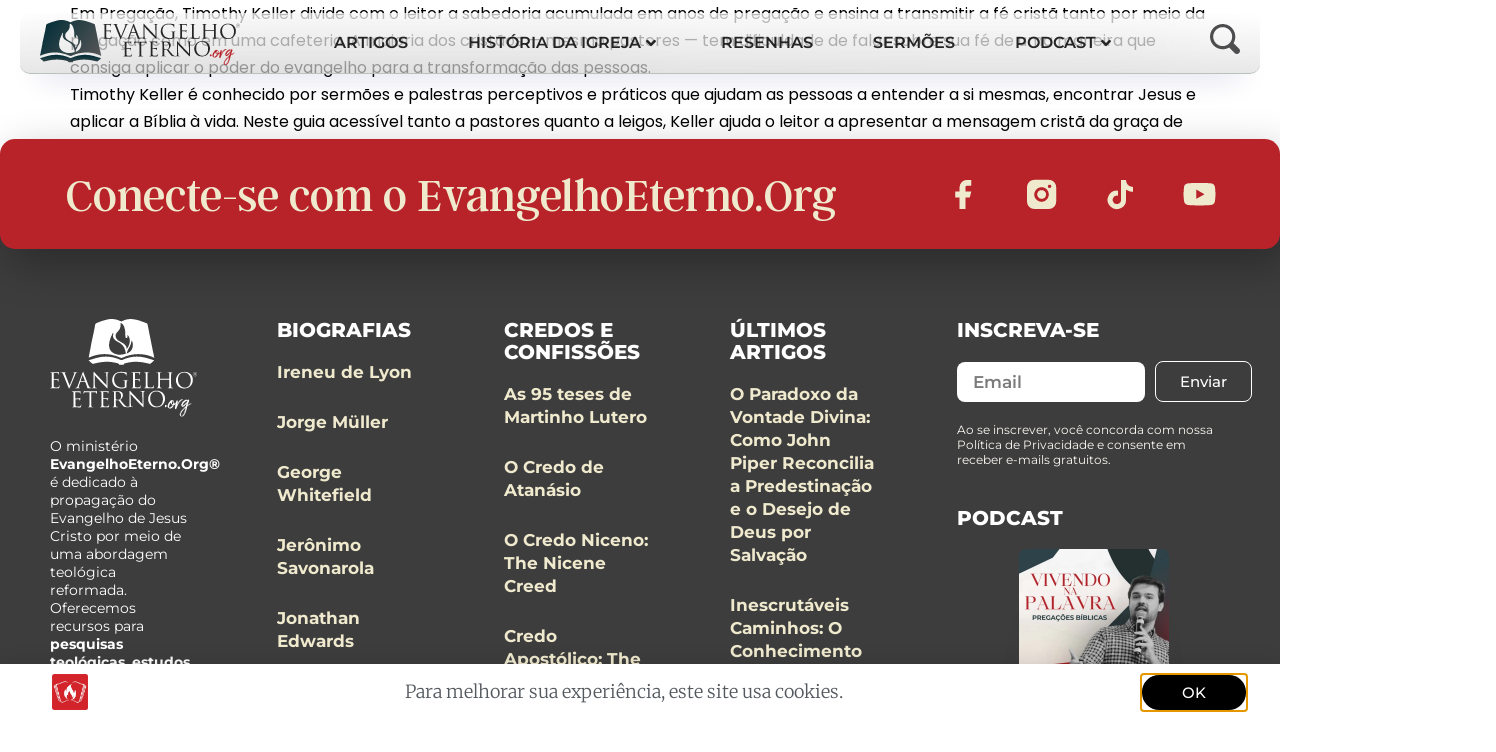

--- FILE ---
content_type: text/html; charset=UTF-8
request_url: https://evangelhoeterno.org/livros/pregacao-comunicando-a-fe-na-era-do-ceticismo/
body_size: 58693
content:
<!doctype html>
<html lang="pt-BR">
<head>
	<meta charset="UTF-8">
	<meta name="viewport" content="width=device-width, initial-scale=1">
	<link rel="profile" href="https://gmpg.org/xfn/11">
	<meta name='robots' content='index, follow, max-image-preview:large, max-snippet:-1, max-video-preview:-1' />
<link rel="preload" href="https://evangelhoeterno.org/wp-content/plugins/rate-my-post/public/css/fonts/ratemypost.ttf" type="font/ttf" as="font" crossorigin="anonymous">
	<!-- This site is optimized with the Yoast SEO Premium plugin v26.2 (Yoast SEO v26.6) - https://yoast.com/wordpress/plugins/seo/ -->
	<title>Pregação - Comunicando a fé na era do ceticismo - EvangelhoEterno.org</title>
	<meta name="description" content="Em Pregação, Timothy Keller divide com o leitor a sabedoria acumulada em anos de pregação e ensina a transmitir a fé cristã tanto..." />
	<link rel="canonical" href="https://evangelhoeterno.org/livros/pregacao-comunicando-a-fe-na-era-do-ceticismo/" />
	<meta property="og:locale" content="pt_BR" />
	<meta property="og:type" content="article" />
	<meta property="og:title" content="Pregação - Comunicando a fé na era do ceticismo" />
	<meta property="og:description" content="Em Pregação, Timothy Keller divide com o leitor a sabedoria acumulada em anos de pregação e ensina a transmitir a fé cristã tanto..." />
	<meta property="og:url" content="https://evangelhoeterno.org/livros/pregacao-comunicando-a-fe-na-era-do-ceticismo/" />
	<meta property="og:site_name" content="EvangelhoEterno.org" />
	<meta property="article:publisher" content="https://facebook.com/evangelhoeterno.org" />
	<meta property="article:modified_time" content="2023-04-22T15:00:21+00:00" />
	<meta property="og:image" content="https://images-na.ssl-images-amazon.com/images/I/51oNf12LzML.jpg" />
	<meta name="twitter:card" content="summary_large_image" />
	<meta name="twitter:image" content="https://images-na.ssl-images-amazon.com/images/I/51oNf12LzML.jpg" />
	<meta name="twitter:label1" content="Est. tempo de leitura" />
	<meta name="twitter:data1" content="1 minuto" />
	<script type="application/ld+json" class="yoast-schema-graph">{"@context":"https://schema.org","@graph":[{"@type":"WebPage","@id":"https://evangelhoeterno.org/livros/pregacao-comunicando-a-fe-na-era-do-ceticismo/","url":"https://evangelhoeterno.org/livros/pregacao-comunicando-a-fe-na-era-do-ceticismo/","name":"Pregação - Comunicando a fé na era do ceticismo - EvangelhoEterno.org","isPartOf":{"@id":"https://evangelhoeterno.org/#website"},"datePublished":"2022-01-08T18:22:49+00:00","dateModified":"2023-04-22T15:00:21+00:00","description":"Em Pregação, Timothy Keller divide com o leitor a sabedoria acumulada em anos de pregação e ensina a transmitir a fé cristã tanto...","breadcrumb":{"@id":"https://evangelhoeterno.org/livros/pregacao-comunicando-a-fe-na-era-do-ceticismo/#breadcrumb"},"inLanguage":"pt-BR","potentialAction":[{"@type":"ReadAction","target":["https://evangelhoeterno.org/livros/pregacao-comunicando-a-fe-na-era-do-ceticismo/"]}]},{"@type":"BreadcrumbList","@id":"https://evangelhoeterno.org/livros/pregacao-comunicando-a-fe-na-era-do-ceticismo/#breadcrumb","itemListElement":[{"@type":"ListItem","position":1,"name":"Home","item":"https://evangelhoeterno.org/"},{"@type":"ListItem","position":2,"name":"Livros","item":"https://evangelhoeterno.org/livros/"},{"@type":"ListItem","position":3,"name":"Pregação &#8211; Comunicando a fé na era do ceticismo"}]},{"@type":"WebSite","@id":"https://evangelhoeterno.org/#website","url":"https://evangelhoeterno.org/","name":"EvangelhoEterno.org","description":"Proclamando o verdadeiro evangelho de Jesus Cristo!","publisher":{"@id":"https://evangelhoeterno.org/#organization"},"potentialAction":[{"@type":"SearchAction","target":{"@type":"EntryPoint","urlTemplate":"https://evangelhoeterno.org/?s={search_term_string}"},"query-input":{"@type":"PropertyValueSpecification","valueRequired":true,"valueName":"search_term_string"}}],"inLanguage":"pt-BR"},{"@type":"Organization","@id":"https://evangelhoeterno.org/#organization","name":"EvangelhoEterno.Org","url":"https://evangelhoeterno.org/","logo":{"@type":"ImageObject","inLanguage":"pt-BR","@id":"https://evangelhoeterno.org/#/schema/logo/image/","url":"https://evangelhoeterno.org/wp-content/uploads/2021/05/Logo2.png","contentUrl":"https://evangelhoeterno.org/wp-content/uploads/2021/05/Logo2.png","width":572,"height":391,"caption":"EvangelhoEterno.Org"},"image":{"@id":"https://evangelhoeterno.org/#/schema/logo/image/"},"sameAs":["https://facebook.com/evangelhoeterno.org","https://www.instagram.com/evangelhoeterno.oficial/","https://www.youtube.com/channel/UCwkPhMvbDZ-kURwRyP7fIWw?view_as=subscriber"]}]}</script>
	<!-- / Yoast SEO Premium plugin. -->


<link rel='dns-prefetch' href='//www.googletagmanager.com' />
<link rel="alternate" type="application/rss+xml" title="Feed para EvangelhoEterno.org &raquo;" href="https://evangelhoeterno.org/feed/" />
<link rel="alternate" type="application/rss+xml" title="Feed de comentários para EvangelhoEterno.org &raquo;" href="https://evangelhoeterno.org/comments/feed/" />
<link rel="alternate" title="oEmbed (JSON)" type="application/json+oembed" href="https://evangelhoeterno.org/wp-json/oembed/1.0/embed?url=https%3A%2F%2Fevangelhoeterno.org%2Flivros%2Fpregacao-comunicando-a-fe-na-era-do-ceticismo%2F" />
<link rel="alternate" title="oEmbed (XML)" type="text/xml+oembed" href="https://evangelhoeterno.org/wp-json/oembed/1.0/embed?url=https%3A%2F%2Fevangelhoeterno.org%2Flivros%2Fpregacao-comunicando-a-fe-na-era-do-ceticismo%2F&#038;format=xml" />
<style id='wp-img-auto-sizes-contain-inline-css'>
img:is([sizes=auto i],[sizes^="auto," i]){contain-intrinsic-size:3000px 1500px}
/*# sourceURL=wp-img-auto-sizes-contain-inline-css */
</style>

<link rel='stylesheet' id='mci-footnotes-jquery-tooltips-pagelayout-none-css' href='https://evangelhoeterno.org/wp-content/plugins/footnotes/css/footnotes-jqttbrpl0.min.css?ver=2.7.3' media='all' />
<link rel='stylesheet' id='premium-addons-css' href='https://evangelhoeterno.org/wp-content/plugins/premium-addons-for-elementor/assets/frontend/min-css/premium-addons.min.css?ver=4.11.62' media='all' />
<link rel='stylesheet' id='premium-pro-css' href='https://evangelhoeterno.org/wp-content/plugins/premium-addons-pro/assets/frontend/min-css/premium-addons.min.css?ver=2.9.31' media='all' />
<style id='wp-emoji-styles-inline-css'>

	img.wp-smiley, img.emoji {
		display: inline !important;
		border: none !important;
		box-shadow: none !important;
		height: 1em !important;
		width: 1em !important;
		margin: 0 0.07em !important;
		vertical-align: -0.1em !important;
		background: none !important;
		padding: 0 !important;
	}
/*# sourceURL=wp-emoji-styles-inline-css */
</style>
<link rel='stylesheet' id='wp-block-library-css' href='https://evangelhoeterno.org/wp-includes/css/dist/block-library/style.min.css?ver=6.9' media='all' />
<link rel='stylesheet' id='jet-engine-frontend-css' href='https://evangelhoeterno.org/wp-content/plugins/jet-engine/assets/css/frontend.css?ver=3.8.2' media='all' />
<link rel='stylesheet' id='rate-my-post-css' href='https://evangelhoeterno.org/wp-content/plugins/rate-my-post/public/css/rate-my-post.min.css?ver=4.4.4' media='all' />
<style id='global-styles-inline-css'>
:root{--wp--preset--aspect-ratio--square: 1;--wp--preset--aspect-ratio--4-3: 4/3;--wp--preset--aspect-ratio--3-4: 3/4;--wp--preset--aspect-ratio--3-2: 3/2;--wp--preset--aspect-ratio--2-3: 2/3;--wp--preset--aspect-ratio--16-9: 16/9;--wp--preset--aspect-ratio--9-16: 9/16;--wp--preset--color--black: #000000;--wp--preset--color--cyan-bluish-gray: #abb8c3;--wp--preset--color--white: #ffffff;--wp--preset--color--pale-pink: #f78da7;--wp--preset--color--vivid-red: #cf2e2e;--wp--preset--color--luminous-vivid-orange: #ff6900;--wp--preset--color--luminous-vivid-amber: #fcb900;--wp--preset--color--light-green-cyan: #7bdcb5;--wp--preset--color--vivid-green-cyan: #00d084;--wp--preset--color--pale-cyan-blue: #8ed1fc;--wp--preset--color--vivid-cyan-blue: #0693e3;--wp--preset--color--vivid-purple: #9b51e0;--wp--preset--gradient--vivid-cyan-blue-to-vivid-purple: linear-gradient(135deg,rgb(6,147,227) 0%,rgb(155,81,224) 100%);--wp--preset--gradient--light-green-cyan-to-vivid-green-cyan: linear-gradient(135deg,rgb(122,220,180) 0%,rgb(0,208,130) 100%);--wp--preset--gradient--luminous-vivid-amber-to-luminous-vivid-orange: linear-gradient(135deg,rgb(252,185,0) 0%,rgb(255,105,0) 100%);--wp--preset--gradient--luminous-vivid-orange-to-vivid-red: linear-gradient(135deg,rgb(255,105,0) 0%,rgb(207,46,46) 100%);--wp--preset--gradient--very-light-gray-to-cyan-bluish-gray: linear-gradient(135deg,rgb(238,238,238) 0%,rgb(169,184,195) 100%);--wp--preset--gradient--cool-to-warm-spectrum: linear-gradient(135deg,rgb(74,234,220) 0%,rgb(151,120,209) 20%,rgb(207,42,186) 40%,rgb(238,44,130) 60%,rgb(251,105,98) 80%,rgb(254,248,76) 100%);--wp--preset--gradient--blush-light-purple: linear-gradient(135deg,rgb(255,206,236) 0%,rgb(152,150,240) 100%);--wp--preset--gradient--blush-bordeaux: linear-gradient(135deg,rgb(254,205,165) 0%,rgb(254,45,45) 50%,rgb(107,0,62) 100%);--wp--preset--gradient--luminous-dusk: linear-gradient(135deg,rgb(255,203,112) 0%,rgb(199,81,192) 50%,rgb(65,88,208) 100%);--wp--preset--gradient--pale-ocean: linear-gradient(135deg,rgb(255,245,203) 0%,rgb(182,227,212) 50%,rgb(51,167,181) 100%);--wp--preset--gradient--electric-grass: linear-gradient(135deg,rgb(202,248,128) 0%,rgb(113,206,126) 100%);--wp--preset--gradient--midnight: linear-gradient(135deg,rgb(2,3,129) 0%,rgb(40,116,252) 100%);--wp--preset--font-size--small: 13px;--wp--preset--font-size--medium: 20px;--wp--preset--font-size--large: 36px;--wp--preset--font-size--x-large: 42px;--wp--preset--spacing--20: 0.44rem;--wp--preset--spacing--30: 0.67rem;--wp--preset--spacing--40: 1rem;--wp--preset--spacing--50: 1.5rem;--wp--preset--spacing--60: 2.25rem;--wp--preset--spacing--70: 3.38rem;--wp--preset--spacing--80: 5.06rem;--wp--preset--shadow--natural: 6px 6px 9px rgba(0, 0, 0, 0.2);--wp--preset--shadow--deep: 12px 12px 50px rgba(0, 0, 0, 0.4);--wp--preset--shadow--sharp: 6px 6px 0px rgba(0, 0, 0, 0.2);--wp--preset--shadow--outlined: 6px 6px 0px -3px rgb(255, 255, 255), 6px 6px rgb(0, 0, 0);--wp--preset--shadow--crisp: 6px 6px 0px rgb(0, 0, 0);}:root { --wp--style--global--content-size: 800px;--wp--style--global--wide-size: 1200px; }:where(body) { margin: 0; }.wp-site-blocks > .alignleft { float: left; margin-right: 2em; }.wp-site-blocks > .alignright { float: right; margin-left: 2em; }.wp-site-blocks > .aligncenter { justify-content: center; margin-left: auto; margin-right: auto; }:where(.wp-site-blocks) > * { margin-block-start: 24px; margin-block-end: 0; }:where(.wp-site-blocks) > :first-child { margin-block-start: 0; }:where(.wp-site-blocks) > :last-child { margin-block-end: 0; }:root { --wp--style--block-gap: 24px; }:root :where(.is-layout-flow) > :first-child{margin-block-start: 0;}:root :where(.is-layout-flow) > :last-child{margin-block-end: 0;}:root :where(.is-layout-flow) > *{margin-block-start: 24px;margin-block-end: 0;}:root :where(.is-layout-constrained) > :first-child{margin-block-start: 0;}:root :where(.is-layout-constrained) > :last-child{margin-block-end: 0;}:root :where(.is-layout-constrained) > *{margin-block-start: 24px;margin-block-end: 0;}:root :where(.is-layout-flex){gap: 24px;}:root :where(.is-layout-grid){gap: 24px;}.is-layout-flow > .alignleft{float: left;margin-inline-start: 0;margin-inline-end: 2em;}.is-layout-flow > .alignright{float: right;margin-inline-start: 2em;margin-inline-end: 0;}.is-layout-flow > .aligncenter{margin-left: auto !important;margin-right: auto !important;}.is-layout-constrained > .alignleft{float: left;margin-inline-start: 0;margin-inline-end: 2em;}.is-layout-constrained > .alignright{float: right;margin-inline-start: 2em;margin-inline-end: 0;}.is-layout-constrained > .aligncenter{margin-left: auto !important;margin-right: auto !important;}.is-layout-constrained > :where(:not(.alignleft):not(.alignright):not(.alignfull)){max-width: var(--wp--style--global--content-size);margin-left: auto !important;margin-right: auto !important;}.is-layout-constrained > .alignwide{max-width: var(--wp--style--global--wide-size);}body .is-layout-flex{display: flex;}.is-layout-flex{flex-wrap: wrap;align-items: center;}.is-layout-flex > :is(*, div){margin: 0;}body .is-layout-grid{display: grid;}.is-layout-grid > :is(*, div){margin: 0;}body{padding-top: 0px;padding-right: 0px;padding-bottom: 0px;padding-left: 0px;}a:where(:not(.wp-element-button)){text-decoration: underline;}:root :where(.wp-element-button, .wp-block-button__link){background-color: #32373c;border-width: 0;color: #fff;font-family: inherit;font-size: inherit;font-style: inherit;font-weight: inherit;letter-spacing: inherit;line-height: inherit;padding-top: calc(0.667em + 2px);padding-right: calc(1.333em + 2px);padding-bottom: calc(0.667em + 2px);padding-left: calc(1.333em + 2px);text-decoration: none;text-transform: inherit;}.has-black-color{color: var(--wp--preset--color--black) !important;}.has-cyan-bluish-gray-color{color: var(--wp--preset--color--cyan-bluish-gray) !important;}.has-white-color{color: var(--wp--preset--color--white) !important;}.has-pale-pink-color{color: var(--wp--preset--color--pale-pink) !important;}.has-vivid-red-color{color: var(--wp--preset--color--vivid-red) !important;}.has-luminous-vivid-orange-color{color: var(--wp--preset--color--luminous-vivid-orange) !important;}.has-luminous-vivid-amber-color{color: var(--wp--preset--color--luminous-vivid-amber) !important;}.has-light-green-cyan-color{color: var(--wp--preset--color--light-green-cyan) !important;}.has-vivid-green-cyan-color{color: var(--wp--preset--color--vivid-green-cyan) !important;}.has-pale-cyan-blue-color{color: var(--wp--preset--color--pale-cyan-blue) !important;}.has-vivid-cyan-blue-color{color: var(--wp--preset--color--vivid-cyan-blue) !important;}.has-vivid-purple-color{color: var(--wp--preset--color--vivid-purple) !important;}.has-black-background-color{background-color: var(--wp--preset--color--black) !important;}.has-cyan-bluish-gray-background-color{background-color: var(--wp--preset--color--cyan-bluish-gray) !important;}.has-white-background-color{background-color: var(--wp--preset--color--white) !important;}.has-pale-pink-background-color{background-color: var(--wp--preset--color--pale-pink) !important;}.has-vivid-red-background-color{background-color: var(--wp--preset--color--vivid-red) !important;}.has-luminous-vivid-orange-background-color{background-color: var(--wp--preset--color--luminous-vivid-orange) !important;}.has-luminous-vivid-amber-background-color{background-color: var(--wp--preset--color--luminous-vivid-amber) !important;}.has-light-green-cyan-background-color{background-color: var(--wp--preset--color--light-green-cyan) !important;}.has-vivid-green-cyan-background-color{background-color: var(--wp--preset--color--vivid-green-cyan) !important;}.has-pale-cyan-blue-background-color{background-color: var(--wp--preset--color--pale-cyan-blue) !important;}.has-vivid-cyan-blue-background-color{background-color: var(--wp--preset--color--vivid-cyan-blue) !important;}.has-vivid-purple-background-color{background-color: var(--wp--preset--color--vivid-purple) !important;}.has-black-border-color{border-color: var(--wp--preset--color--black) !important;}.has-cyan-bluish-gray-border-color{border-color: var(--wp--preset--color--cyan-bluish-gray) !important;}.has-white-border-color{border-color: var(--wp--preset--color--white) !important;}.has-pale-pink-border-color{border-color: var(--wp--preset--color--pale-pink) !important;}.has-vivid-red-border-color{border-color: var(--wp--preset--color--vivid-red) !important;}.has-luminous-vivid-orange-border-color{border-color: var(--wp--preset--color--luminous-vivid-orange) !important;}.has-luminous-vivid-amber-border-color{border-color: var(--wp--preset--color--luminous-vivid-amber) !important;}.has-light-green-cyan-border-color{border-color: var(--wp--preset--color--light-green-cyan) !important;}.has-vivid-green-cyan-border-color{border-color: var(--wp--preset--color--vivid-green-cyan) !important;}.has-pale-cyan-blue-border-color{border-color: var(--wp--preset--color--pale-cyan-blue) !important;}.has-vivid-cyan-blue-border-color{border-color: var(--wp--preset--color--vivid-cyan-blue) !important;}.has-vivid-purple-border-color{border-color: var(--wp--preset--color--vivid-purple) !important;}.has-vivid-cyan-blue-to-vivid-purple-gradient-background{background: var(--wp--preset--gradient--vivid-cyan-blue-to-vivid-purple) !important;}.has-light-green-cyan-to-vivid-green-cyan-gradient-background{background: var(--wp--preset--gradient--light-green-cyan-to-vivid-green-cyan) !important;}.has-luminous-vivid-amber-to-luminous-vivid-orange-gradient-background{background: var(--wp--preset--gradient--luminous-vivid-amber-to-luminous-vivid-orange) !important;}.has-luminous-vivid-orange-to-vivid-red-gradient-background{background: var(--wp--preset--gradient--luminous-vivid-orange-to-vivid-red) !important;}.has-very-light-gray-to-cyan-bluish-gray-gradient-background{background: var(--wp--preset--gradient--very-light-gray-to-cyan-bluish-gray) !important;}.has-cool-to-warm-spectrum-gradient-background{background: var(--wp--preset--gradient--cool-to-warm-spectrum) !important;}.has-blush-light-purple-gradient-background{background: var(--wp--preset--gradient--blush-light-purple) !important;}.has-blush-bordeaux-gradient-background{background: var(--wp--preset--gradient--blush-bordeaux) !important;}.has-luminous-dusk-gradient-background{background: var(--wp--preset--gradient--luminous-dusk) !important;}.has-pale-ocean-gradient-background{background: var(--wp--preset--gradient--pale-ocean) !important;}.has-electric-grass-gradient-background{background: var(--wp--preset--gradient--electric-grass) !important;}.has-midnight-gradient-background{background: var(--wp--preset--gradient--midnight) !important;}.has-small-font-size{font-size: var(--wp--preset--font-size--small) !important;}.has-medium-font-size{font-size: var(--wp--preset--font-size--medium) !important;}.has-large-font-size{font-size: var(--wp--preset--font-size--large) !important;}.has-x-large-font-size{font-size: var(--wp--preset--font-size--x-large) !important;}
:root :where(.wp-block-pullquote){font-size: 1.5em;line-height: 1.6;}
/*# sourceURL=global-styles-inline-css */
</style>
<link rel='stylesheet' id='crp-public-css' href='https://evangelhoeterno.org/wp-content/plugins/custom-related-posts/dist/public.css?ver=1.8.0' media='all' />
<link rel='stylesheet' id='ppress-frontend-css' href='https://evangelhoeterno.org/wp-content/plugins/wp-user-avatar/assets/css/frontend.min.css?ver=4.16.8' media='all' />
<link rel='stylesheet' id='ppress-flatpickr-css' href='https://evangelhoeterno.org/wp-content/plugins/wp-user-avatar/assets/flatpickr/flatpickr.min.css?ver=4.16.8' media='all' />
<link rel='stylesheet' id='ppress-select2-css' href='https://evangelhoeterno.org/wp-content/plugins/wp-user-avatar/assets/select2/select2.min.css?ver=6.9' media='all' />
<link rel='stylesheet' id='hostinger-reach-subscription-block-css' href='https://evangelhoeterno.org/wp-content/plugins/hostinger-reach/frontend/dist/blocks/subscription.css?ver=1767545877' media='all' />
<link rel='stylesheet' id='hello-elementor-css' href='https://evangelhoeterno.org/wp-content/themes/hello-elementor/assets/css/reset.css?ver=3.4.5' media='all' />
<link rel='stylesheet' id='hello-elementor-theme-style-css' href='https://evangelhoeterno.org/wp-content/themes/hello-elementor/assets/css/theme.css?ver=3.4.5' media='all' />
<link rel='stylesheet' id='hello-elementor-header-footer-css' href='https://evangelhoeterno.org/wp-content/themes/hello-elementor/assets/css/header-footer.css?ver=3.4.5' media='all' />
<link rel='stylesheet' id='elementor-frontend-css' href='https://evangelhoeterno.org/wp-content/plugins/elementor/assets/css/frontend.min.css?ver=3.34.0' media='all' />
<link rel='stylesheet' id='widget-image-css' href='https://evangelhoeterno.org/wp-content/plugins/elementor/assets/css/widget-image.min.css?ver=3.34.0' media='all' />
<link rel='stylesheet' id='pa-glass-css' href='https://evangelhoeterno.org/wp-content/plugins/premium-addons-for-elementor/assets/frontend/min-css/liquid-glass.min.css?ver=4.11.62' media='all' />
<link rel='stylesheet' id='dashicons-css' href='https://evangelhoeterno.org/wp-includes/css/dashicons.min.css?ver=6.9' media='all' />
<link rel='stylesheet' id='font-awesome-5-all-css' href='https://evangelhoeterno.org/wp-content/plugins/elementor/assets/lib/font-awesome/css/all.min.css?ver=4.11.62' media='all' />
<link rel='stylesheet' id='e-animation-shrink-css' href='https://evangelhoeterno.org/wp-content/plugins/elementor/assets/lib/animations/styles/e-animation-shrink.min.css?ver=3.34.0' media='all' />
<link rel='stylesheet' id='e-sticky-css' href='https://evangelhoeterno.org/wp-content/plugins/elementor-pro/assets/css/modules/sticky.min.css?ver=3.34.0' media='all' />
<link rel='stylesheet' id='widget-heading-css' href='https://evangelhoeterno.org/wp-content/plugins/elementor/assets/css/widget-heading.min.css?ver=3.34.0' media='all' />
<link rel='stylesheet' id='widget-social-icons-css' href='https://evangelhoeterno.org/wp-content/plugins/elementor/assets/css/widget-social-icons.min.css?ver=3.34.0' media='all' />
<link rel='stylesheet' id='e-apple-webkit-css' href='https://evangelhoeterno.org/wp-content/plugins/elementor/assets/css/conditionals/apple-webkit.min.css?ver=3.34.0' media='all' />
<link rel='stylesheet' id='widget-posts-css' href='https://evangelhoeterno.org/wp-content/plugins/elementor-pro/assets/css/widget-posts.min.css?ver=3.34.0' media='all' />
<link rel='stylesheet' id='widget-form-css' href='https://evangelhoeterno.org/wp-content/plugins/elementor-pro/assets/css/widget-form.min.css?ver=3.34.0' media='all' />
<link rel='stylesheet' id='widget-icon-list-css' href='https://evangelhoeterno.org/wp-content/plugins/elementor/assets/css/widget-icon-list.min.css?ver=3.34.0' media='all' />
<link rel='stylesheet' id='e-animation-slideInDown-css' href='https://evangelhoeterno.org/wp-content/plugins/elementor/assets/lib/animations/styles/slideInDown.min.css?ver=3.34.0' media='all' />
<link rel='stylesheet' id='e-popup-css' href='https://evangelhoeterno.org/wp-content/plugins/elementor-pro/assets/css/conditionals/popup.min.css?ver=3.34.0' media='all' />
<link rel='stylesheet' id='e-animation-slideInUp-css' href='https://evangelhoeterno.org/wp-content/plugins/elementor/assets/lib/animations/styles/slideInUp.min.css?ver=3.34.0' media='all' />
<link rel='stylesheet' id='elementor-icons-css' href='https://evangelhoeterno.org/wp-content/plugins/elementor/assets/lib/eicons/css/elementor-icons.min.css?ver=5.45.0' media='all' />
<link rel='stylesheet' id='elementor-post-24756-css' href='https://evangelhoeterno.org/wp-content/uploads/elementor/css/post-24756.css?ver=1768486828' media='all' />
<link rel='stylesheet' id='elementor-post-33770-css' href='https://evangelhoeterno.org/wp-content/uploads/elementor/css/post-33770.css?ver=1768486943' media='all' />
<link rel='stylesheet' id='elementor-post-24798-css' href='https://evangelhoeterno.org/wp-content/uploads/elementor/css/post-24798.css?ver=1768486828' media='all' />
<link rel='stylesheet' id='elementor-post-30076-css' href='https://evangelhoeterno.org/wp-content/uploads/elementor/css/post-30076.css?ver=1768486828' media='all' />
<link rel='stylesheet' id='elementor-post-26393-css' href='https://evangelhoeterno.org/wp-content/uploads/elementor/css/post-26393.css?ver=1768486828' media='all' />
<link rel='stylesheet' id='elementor-post-26159-css' href='https://evangelhoeterno.org/wp-content/uploads/elementor/css/post-26159.css?ver=1768486828' media='all' />
<style id='has-inline-styles-inline-css'>
.has-social-placeholder {display: none;height: 0;width: 0;overflow: hidden;}.has-inline-text { background-color: #ffefb1; color: #000000; }.has-inline-text:hover { background-color: #fcd63c; color: #000000; }
/*# sourceURL=has-inline-styles-inline-css */
</style>
<link rel='stylesheet' id='jquery-chosen-css' href='https://evangelhoeterno.org/wp-content/plugins/jet-search/assets/lib/chosen/chosen.min.css?ver=1.8.7' media='all' />
<link rel='stylesheet' id='jet-search-css' href='https://evangelhoeterno.org/wp-content/plugins/jet-search/assets/css/jet-search.css?ver=3.5.15' media='all' />
<link rel='stylesheet' id='ecs-styles-css' href='https://evangelhoeterno.org/wp-content/plugins/ele-custom-skin/assets/css/ecs-style.css?ver=3.1.9' media='all' />
<link rel='stylesheet' id='elementor-post-29655-css' href='https://evangelhoeterno.org/wp-content/uploads/elementor/css/post-29655.css?ver=1711214974' media='all' />
<link rel='stylesheet' id='elementor-post-31583-css' href='https://evangelhoeterno.org/wp-content/uploads/elementor/css/post-31583.css?ver=1736516497' media='all' />
<link rel='stylesheet' id='elementor-gf-local-merriweather-css' href='https://evangelhoeterno.org/wp-content/uploads/elementor/google-fonts/css/merriweather.css?ver=1745069569' media='all' />
<link rel='stylesheet' id='elementor-gf-local-montserrat-css' href='https://evangelhoeterno.org/wp-content/uploads/elementor/google-fonts/css/montserrat.css?ver=1745069587' media='all' />
<link rel='stylesheet' id='elementor-gf-local-poppins-css' href='https://evangelhoeterno.org/wp-content/uploads/elementor/google-fonts/css/poppins.css?ver=1745069593' media='all' />
<link rel='stylesheet' id='elementor-icons-shared-0-css' href='https://evangelhoeterno.org/wp-content/plugins/elementor/assets/lib/font-awesome/css/fontawesome.min.css?ver=5.15.3' media='all' />
<link rel='stylesheet' id='elementor-icons-fa-solid-css' href='https://evangelhoeterno.org/wp-content/plugins/elementor/assets/lib/font-awesome/css/solid.min.css?ver=5.15.3' media='all' />
<link rel='stylesheet' id='elementor-icons-fa-brands-css' href='https://evangelhoeterno.org/wp-content/plugins/elementor/assets/lib/font-awesome/css/brands.min.css?ver=5.15.3' media='all' />
<script src="https://evangelhoeterno.org/wp-includes/js/jquery/jquery.min.js?ver=3.7.1" id="jquery-core-js"></script>
<script src="https://evangelhoeterno.org/wp-includes/js/jquery/jquery-migrate.min.js?ver=3.4.1" id="jquery-migrate-js"></script>
<script src="https://evangelhoeterno.org/wp-content/plugins/footnotes/js/jquery.tools.min.js?ver=1.2.7.redacted.2" id="mci-footnotes-jquery-tools-js"></script>
<script src="https://evangelhoeterno.org/wp-includes/js/imagesloaded.min.js?ver=6.9" id="imagesLoaded-js"></script>
<script src="https://evangelhoeterno.org/wp-content/plugins/wp-user-avatar/assets/flatpickr/flatpickr.min.js?ver=4.16.8" id="ppress-flatpickr-js"></script>
<script src="https://evangelhoeterno.org/wp-content/plugins/wp-user-avatar/assets/select2/select2.min.js?ver=4.16.8" id="ppress-select2-js"></script>

<!-- Snippet da etiqueta do Google (gtag.js) adicionado pelo Site Kit -->
<!-- Snippet do Google Análises adicionado pelo Site Kit -->
<script src="https://www.googletagmanager.com/gtag/js?id=GT-K5M2ZXM" id="google_gtagjs-js" async></script>
<script id="google_gtagjs-js-after">
window.dataLayer = window.dataLayer || [];function gtag(){dataLayer.push(arguments);}
gtag("set","linker",{"domains":["evangelhoeterno.org"]});
gtag("js", new Date());
gtag("set", "developer_id.dZTNiMT", true);
gtag("config", "GT-K5M2ZXM");
 window._googlesitekit = window._googlesitekit || {}; window._googlesitekit.throttledEvents = []; window._googlesitekit.gtagEvent = (name, data) => { var key = JSON.stringify( { name, data } ); if ( !! window._googlesitekit.throttledEvents[ key ] ) { return; } window._googlesitekit.throttledEvents[ key ] = true; setTimeout( () => { delete window._googlesitekit.throttledEvents[ key ]; }, 5 ); gtag( "event", name, { ...data, event_source: "site-kit" } ); }; 
//# sourceURL=google_gtagjs-js-after
</script>
<script id="ecs_ajax_load-js-extra">
var ecs_ajax_params = {"ajaxurl":"https://evangelhoeterno.org/wp-admin/admin-ajax.php","posts":"{\"page\":0,\"livros\":\"pregacao-comunicando-a-fe-na-era-do-ceticismo\",\"post_type\":\"livros\",\"name\":\"pregacao-comunicando-a-fe-na-era-do-ceticismo\",\"error\":\"\",\"m\":\"\",\"p\":0,\"post_parent\":\"\",\"subpost\":\"\",\"subpost_id\":\"\",\"attachment\":\"\",\"attachment_id\":0,\"pagename\":\"\",\"page_id\":0,\"second\":\"\",\"minute\":\"\",\"hour\":\"\",\"day\":0,\"monthnum\":0,\"year\":0,\"w\":0,\"category_name\":\"\",\"tag\":\"\",\"cat\":\"\",\"tag_id\":\"\",\"author\":\"\",\"author_name\":\"\",\"feed\":\"\",\"tb\":\"\",\"paged\":0,\"meta_key\":\"\",\"meta_value\":\"\",\"preview\":\"\",\"s\":\"\",\"sentence\":\"\",\"title\":\"\",\"fields\":\"all\",\"menu_order\":\"\",\"embed\":\"\",\"category__in\":[],\"category__not_in\":[],\"category__and\":[],\"post__in\":[],\"post__not_in\":[],\"post_name__in\":[],\"tag__in\":[],\"tag__not_in\":[],\"tag__and\":[],\"tag_slug__in\":[],\"tag_slug__and\":[],\"post_parent__in\":[],\"post_parent__not_in\":[],\"author__in\":[],\"author__not_in\":[],\"search_columns\":[],\"ignore_sticky_posts\":false,\"suppress_filters\":false,\"cache_results\":true,\"update_post_term_cache\":true,\"update_menu_item_cache\":false,\"lazy_load_term_meta\":true,\"update_post_meta_cache\":true,\"posts_per_page\":10,\"nopaging\":false,\"comments_per_page\":\"50\",\"no_found_rows\":false,\"order\":\"DESC\"}"};
//# sourceURL=ecs_ajax_load-js-extra
</script>
<script src="https://evangelhoeterno.org/wp-content/plugins/ele-custom-skin/assets/js/ecs_ajax_pagination.js?ver=3.1.9" id="ecs_ajax_load-js"></script>
<script src="https://evangelhoeterno.org/wp-content/plugins/ele-custom-skin/assets/js/ecs.js?ver=3.1.9" id="ecs-script-js"></script>
<link rel="https://api.w.org/" href="https://evangelhoeterno.org/wp-json/" /><link rel="alternate" title="JSON" type="application/json" href="https://evangelhoeterno.org/wp-json/wp/v2/livros/25906" /><link rel="EditURI" type="application/rsd+xml" title="RSD" href="https://evangelhoeterno.org/xmlrpc.php?rsd" />
<link rel='shortlink' href='https://evangelhoeterno.org/?p=25906' />
<meta name="generator" content="Site Kit by Google 1.168.0" />  <script src="https://cdn.onesignal.com/sdks/web/v16/OneSignalSDK.page.js" defer></script>
  <script>
          window.OneSignalDeferred = window.OneSignalDeferred || [];
          OneSignalDeferred.push(async function(OneSignal) {
            await OneSignal.init({
              appId: "d135d144-c353-4162-beab-2bbffbb43efe",
              serviceWorkerOverrideForTypical: true,
              path: "https://evangelhoeterno.org/wp-content/plugins/onesignal-free-web-push-notifications/sdk_files/",
              serviceWorkerParam: { scope: "/wp-content/plugins/onesignal-free-web-push-notifications/sdk_files/push/onesignal/" },
              serviceWorkerPath: "OneSignalSDKWorker.js",
            });
          });

          // Unregister the legacy OneSignal service worker to prevent scope conflicts
          if (navigator.serviceWorker) {
            navigator.serviceWorker.getRegistrations().then((registrations) => {
              // Iterate through all registered service workers
              registrations.forEach((registration) => {
                // Check the script URL to identify the specific service worker
                if (registration.active && registration.active.scriptURL.includes('OneSignalSDKWorker.js.php')) {
                  // Unregister the service worker
                  registration.unregister().then((success) => {
                    if (success) {
                      console.log('OneSignalSW: Successfully unregistered:', registration.active.scriptURL);
                    } else {
                      console.log('OneSignalSW: Failed to unregister:', registration.active.scriptURL);
                    }
                  });
                }
              });
            }).catch((error) => {
              console.error('Error fetching service worker registrations:', error);
            });
        }
        </script>
<meta name="generator" content="Elementor 3.34.0; features: additional_custom_breakpoints; settings: css_print_method-external, google_font-enabled, font_display-auto">
<script src="https://ajax.googleapis.com/ajax/libs/jquery/3.6.0/jquery.min.js"></script>
<script>
	jQuery(document).ready(function() { jQuery("body").on("click", ".click-child", function() { var href = jQuery(this).find("a").attr('href'); window.location = href; }); });
</script>
<script>
;((d,w)=>{
    const focusSearchInput = ( id => {
        //500ms delay to allow for rendering of orms in popups
        setTimeout(()=>{
            const element = d.getElementById(id);
            if(element){
                const SearchInput = element.querySelector('input:not([type="hidden"])');
                SearchInput.focus();
            }
        }, 500);
    })
    
    if(undefined === w._WPG){ w._WPG = {} }
    w._WPG.focusSearchInput = focusSearchInput;
    
})(document, window)
</script>
<meta property="fb:app_id" content="1695049037329072" />			<style>
				.e-con.e-parent:nth-of-type(n+4):not(.e-lazyloaded):not(.e-no-lazyload),
				.e-con.e-parent:nth-of-type(n+4):not(.e-lazyloaded):not(.e-no-lazyload) * {
					background-image: none !important;
				}
				@media screen and (max-height: 1024px) {
					.e-con.e-parent:nth-of-type(n+3):not(.e-lazyloaded):not(.e-no-lazyload),
					.e-con.e-parent:nth-of-type(n+3):not(.e-lazyloaded):not(.e-no-lazyload) * {
						background-image: none !important;
					}
				}
				@media screen and (max-height: 640px) {
					.e-con.e-parent:nth-of-type(n+2):not(.e-lazyloaded):not(.e-no-lazyload),
					.e-con.e-parent:nth-of-type(n+2):not(.e-lazyloaded):not(.e-no-lazyload) * {
						background-image: none !important;
					}
				}
			</style>
			<link rel="icon" href="https://evangelhoeterno.org/wp-content/uploads/2025/03/cropped-logo-icon-evangelhoeterno-150x150.jpg" sizes="32x32" />
<link rel="icon" href="https://evangelhoeterno.org/wp-content/uploads/2025/03/cropped-logo-icon-evangelhoeterno-300x300.jpg" sizes="192x192" />
<link rel="apple-touch-icon" href="https://evangelhoeterno.org/wp-content/uploads/2025/03/cropped-logo-icon-evangelhoeterno-300x300.jpg" />
<meta name="msapplication-TileImage" content="https://evangelhoeterno.org/wp-content/uploads/2025/03/cropped-logo-icon-evangelhoeterno-300x300.jpg" />

<!-- FIFU:jsonld:begin -->
<script type="application/ld+json">{"@context":"https://schema.org","@graph":[{"@type":"ImageObject","@id":"https://images-na.ssl-images-amazon.com/images/I/51oNf12LzML.jpg","url":"https://images-na.ssl-images-amazon.com/images/I/51oNf12LzML.jpg","contentUrl":"https://images-na.ssl-images-amazon.com/images/I/51oNf12LzML.jpg","mainEntityOfPage":"https://evangelhoeterno.org/livros/pregacao-comunicando-a-fe-na-era-do-ceticismo/"}]}</script>
<!-- FIFU:jsonld:end -->
		<style id="wp-custom-css">
			.page-header{
	display: none;
}

.post-content-artigo-blog h2, h3, h4{
	margin-top: 3rem !important;
}

blockquote p{
	font-family: "Charter", Sans-serif;
	font-size: calc(19px + (36 - 28)*((100vw - 300px)/(1920 - 300)));
	line-height: 1.20;
  font-weight: 600;
}

blockquote p:before{
	content: "“";
}
blockquote p:after{
	content: "”";
}

blockquote cite {
	font-style: italic;
}
blockquote cite:before{
	content: "— ";
	font-weight: 800;
}

.post-content-artigo-blog p{
	margin-bottom: 2rem !important;
}
.post-content-artigo-blog blockquote p{
	 margin-bottom: 0.7rem !important;
}
span.has-inline-text{
	border-radius: 10px;
  padding-left: 1%;
  padding-right: 1%;
}
.post-content-artigo-blog a{
	text-decoration-line: underline;
	color: #C62121;
	text-decoration: bold;
}

/*personalizar BibleLink Reference */
.reference-tooltip{
	  border-radius: 10px;
    box-shadow: rgba(0, 0, 0, 0.2) 0px 0px 24px;
}
.reference-tooltip-header, .reference-tooltip-footer {
	background-color: #f1f1f1;
}

/* retirar a linha que ficava em volta do campo de pesquisa input */
[type="search"]{
	outline: none;
}

/* shrinking header section */

/*
.shrinker {
	background: transparent;
	transition: all .2s linear!important;
	-webkit-transition: all .2s linear!important;
	-moz-transition: all .2s linear!important;
}

.shrinker.elementor-sticky--effects {
	background: #fff;
	padding-top: 2px!important;
	padding-bottom: 2px!important;
  box-shadow: 0 24px 60px -20px rgb(13 18 118 / 28%)!important;
	transition: all .2s linear!important;
	-webkit-transition: all .2s linear!important;
	-moz-transition: all .2s linear!important;
}

/* shrinking menu */

/*
.shrinker.elementor-sticky--effects ul li a {
	color: #002C36!important;
	transition: all .2s linear!important;
	-webkit-transition: all .2s linear!important;
	-moz-transition: all .2s linear!important;
}

.shrinker.elementor-sticky--effects i {
	color: #002C36!important;
	transition: all .2s linear!important;
	-webkit-transition: all .2s linear!important;
	-moz-transition: all .2s linear!important;
}

.shrinker.elementor-sticky--effects .shrinking-logo img {
	content:url('https://evangelhoeterno.org/wp-content/uploads/2020/11/Logo-GrayBlue.svg');
	transition: all .2s linear!important;
	-webkit-transition: all .2s linear!important;
	-moz-transition: all .2s linear!important;
}

.elementor-column-gap-default>.elementor-column>.elementor-element-populated {
    padding: 0px !important;
}
*/		</style>
		
<style type="text/css" media="all">
.footnotes_reference_container {margin-top: 24px !important; margin-bottom: 0px !important;}
.footnote_container_prepare > p {border-bottom: 1px solid #aaaaaa !important;}
.footnote_tooltip { font-size: 13px !important; color: #000000 !important; background-color: #ffffff !important; border-width: 1px !important; border-style: solid !important; border-color: #cccc99 !important; -webkit-box-shadow: 2px 2px 11px #666666; -moz-box-shadow: 2px 2px 11px #666666; box-shadow: 2px 2px 11px #666666; max-width: 450px !important;}


</style>
</head>
<body class="wp-singular livros-template-default single single-livros postid-25906 wp-custom-logo wp-embed-responsive wp-theme-hello-elementor hello-elementor-default elementor-default elementor-kit-24756 has-body">


<a class="skip-link screen-reader-text" href="#content">Ir para o conteúdo</a>

		<header data-elementor-type="header" data-elementor-id="33770" class="elementor elementor-33770 elementor-location-header" data-elementor-post-type="elementor_library">
					<header class="elementor-section elementor-top-section elementor-element elementor-element-855c042 elementor-section-content-middle elementor-section-height-min-height elementor-section-full_width elementor-section-height-default elementor-section-items-middle" data-id="855c042" data-element_type="section" data-settings="{&quot;sticky&quot;:&quot;top&quot;,&quot;sticky_effects_offset&quot;:100,&quot;background_background&quot;:&quot;classic&quot;,&quot;animation&quot;:&quot;none&quot;,&quot;sticky_on&quot;:[&quot;desktop&quot;,&quot;tablet&quot;,&quot;mobile&quot;],&quot;sticky_offset&quot;:0,&quot;sticky_anchor_link_offset&quot;:0}">
						<div class="elementor-container elementor-column-gap-no">
					<div class="elementor-column elementor-col-100 elementor-top-column elementor-element elementor-element-1e0095b" data-id="1e0095b" data-element_type="column" data-settings="{&quot;background_background&quot;:&quot;gradient&quot;}">
			<div class="elementor-widget-wrap elementor-element-populated">
						<div class="elementor-element elementor-element-91d6ce1 elementor-widget__width-auto shrinking-logo elementor-widget elementor-widget-image" data-id="91d6ce1" data-element_type="widget" data-widget_type="image.default">
				<div class="elementor-widget-container">
																<a href="https://evangelhoeterno.org/home/">
							<img width="337" height="77" src="https://evangelhoeterno.org/wp-content/uploads/2020/11/logo-bluegray-horizontal.svg" class="attachment-full size-full wp-image-33747" alt="" />								</a>
															</div>
				</div>
				<div class="elementor-element elementor-element-2bee68e elementor-widget__width-auto premium-ham-slide premium-nav-hor premium-slide-auto premium-nav-none elementor-widget elementor-widget-premium-nav-menu" data-id="2bee68e" data-element_type="widget" data-settings="{&quot;submenu_icon&quot;:{&quot;value&quot;:&quot;fas fa-angle-down&quot;,&quot;library&quot;:&quot;fa-solid&quot;}}" data-widget_type="premium-nav-menu.default">
				<div class="elementor-widget-container">
								<div data-settings="{&quot;breakpoint&quot;:1024,&quot;mobileLayout&quot;:&quot;slide&quot;,&quot;mainLayout&quot;:&quot;hor&quot;,&quot;stretchDropdown&quot;:false,&quot;hoverEffect&quot;:&quot;&quot;,&quot;submenuEvent&quot;:&quot;hover&quot;,&quot;submenuTrigger&quot;:&quot;item&quot;,&quot;closeAfterClick&quot;:false,&quot;renderMobileMenu&quot;:true}" class="premium-nav-widget-container premium-nav-pointer-none">
				<div class="premium-ver-inner-container">
									<div class="premium-hamburger-toggle premium-mobile-menu-icon" role="button" aria-label="Toggle Menu">
						<span class="premium-toggle-text">
							<svg xmlns:xlink="http://www.w3.org/1999/xlink" xmlns="http://www.w3.org/2000/svg" class="ham_btn eager" width="32" height="26" viewBox="0 0 32 26" fill="none"><line class="dark_stroke" x1="31" y1="1" x2="1" y2="0.999996" stroke-width="2px" stroke-linecap="square" stroke="#4D4D4F" fill="none"></line><line class="dark_stroke" x1="31" y1="25" x2="1" y2="25" stroke-width="2px" stroke-linecap="square" stroke="#4D4D4F" fill="none"></line><line class="dark_stroke" x1="31" y1="13" x2="9" y2="13" stroke-width="2px" stroke-linecap="square" stroke="#4D4D4F" fill="none"></line></svg>						</span>
						<span class="premium-toggle-close">
							<i aria-hidden="true" class="fas fa-times"></i>Fechar						</span>
					</div>
											<div class="premium-nav-menu-container">
							<ul class="premium-nav-menu premium-main-nav-menu">
								
			
			
			
			
			
			
			
			
			<li class="menu-item premium-nav-menu-item elementor-repeater elementor-repeater-item-a25c30c"><a href="/assunto/artigos" class="premium-menu-link premium-menu-link-parent premium-lq__none">Artigos</a><li class="menu-item premium-nav-menu-item elementor-repeater elementor-repeater-item-b499867 menu-item-has-children"><a href="https://evangelhoeterno.org/assunto/historia-da-igreja/" class="premium-menu-link premium-menu-link-parent premium-lq__none">História da Igreja<i class="premium-dropdown-icon fas fa-angle-down" aria-hidden="true"></i></a><ul class="premium-sub-menu premium-lq__none"><li class="menu-item premium-nav-menu-item elementor-repeater elementor-repeater-item-bc83282 premium-sub-menu-item"><a href="https://evangelhoeterno.org/assunto/historia-da-igreja/credos-e-confissoes/" class='premium-menu-link premium-sub-menu-link'>Credos e Confissões</a></li><li class="menu-item premium-nav-menu-item elementor-repeater elementor-repeater-item-4d6f828 premium-sub-menu-item"><a href="https://evangelhoeterno.org/assunto/historia-da-igreja/catecismo/" class='premium-menu-link premium-sub-menu-link'>Catecismo</a></li><li class="menu-item premium-nav-menu-item elementor-repeater elementor-repeater-item-7c5baf5 premium-sub-menu-item"><a href="https://evangelhoeterno.org/assunto/historia-da-igreja/canones-de-dort/" class='premium-menu-link premium-sub-menu-link'>Cânones de Dort</a></li></ul></li><li class="menu-item premium-nav-menu-item elementor-repeater elementor-repeater-item-bd28b89"><a href="https://evangelhoeterno.org/assunto/resenhas/" class="premium-menu-link premium-menu-link-parent premium-lq__none">Resenhas</a><li class="menu-item premium-nav-menu-item elementor-repeater elementor-repeater-item-d2bf91d"><a href="https://evangelhoeterno.org/assunto/sermoes/" class="premium-menu-link premium-menu-link-parent premium-lq__none">Sermões</a><li class="premium-item-anchor menu-item premium-nav-menu-item elementor-repeater elementor-repeater-item-7b7eb5e menu-item-has-children premium-mega-nav-item" data-full-width="true"><a href="#" class="premium-menu-link premium-menu-link-parent premium-lq__none">Podcast<i class="premium-dropdown-icon fas fa-angle-down" aria-hidden="true"></i></a><div class="premium-mega-content-container premium-lq__glass1 premium-mega-content-centered"><style>.elementor-33779 .elementor-element.elementor-element-025f592 > .elementor-container > .elementor-column > .elementor-widget-wrap{align-content:flex-start;align-items:flex-start;}.elementor-33779 .elementor-element.elementor-element-025f592:not(.elementor-motion-effects-element-type-background), .elementor-33779 .elementor-element.elementor-element-025f592 > .elementor-motion-effects-container > .elementor-motion-effects-layer{background-color:transparent;background-image:linear-gradient(180deg, #F1F1F1A3 0%, #F1F1F1C4 100%);}.elementor-33779 .elementor-element.elementor-element-025f592 > .elementor-background-overlay{opacity:0.25;transition:background 0.3s, border-radius 0.3s, opacity 0.3s;}.elementor-33779 .elementor-element.elementor-element-025f592, .elementor-33779 .elementor-element.elementor-element-025f592 > .elementor-background-overlay{border-radius:0px 0px 10px 10px;}.elementor-33779 .elementor-element.elementor-element-025f592{transition:background 0.3s, border 0.3s, border-radius 0.3s, box-shadow 0.3s;padding:30px 30px 30px 30px;z-index:1000;}.elementor-bc-flex-widget .elementor-33779 .elementor-element.elementor-element-01f7cda.elementor-column .elementor-widget-wrap{align-items:flex-start;}.elementor-33779 .elementor-element.elementor-element-01f7cda.elementor-column.elementor-element[data-element_type="column"] > .elementor-widget-wrap.elementor-element-populated{align-content:flex-start;align-items:flex-start;}.elementor-33779 .elementor-element.elementor-element-01f7cda > .elementor-widget-wrap > .elementor-widget:not(.elementor-widget__width-auto):not(.elementor-widget__width-initial):not(:last-child):not(.elementor-absolute){margin-block-end:: 0px;}.elementor-33779 .elementor-element.elementor-element-01f7cda > .elementor-element-populated{margin:0px 0px 10px 0px;--e-column-margin-right:0px;--e-column-margin-left:0px;}.elementor-widget-image .widget-image-caption{color:var( --e-global-color-text );font-family:var( --e-global-typography-text-font-family ), Sans-serif;font-size:var( --e-global-typography-text-font-size );font-weight:var( --e-global-typography-text-font-weight );line-height:var( --e-global-typography-text-line-height );}.elementor-33779 .elementor-element.elementor-element-657741f > .elementor-widget-container{margin:0px 0px 50px 0px;}.elementor-33779 .elementor-element.elementor-element-657741f img{border-radius:7px 7px 7px 7px;}.elementor-widget-heading .elementor-heading-title{font-family:var( --e-global-typography-primary-font-family ), Sans-serif;font-size:var( --e-global-typography-primary-font-size );font-weight:var( --e-global-typography-primary-font-weight );line-height:var( --e-global-typography-primary-line-height );color:var( --e-global-color-primary );}.elementor-33779 .elementor-element.elementor-element-9f97493{text-align:center;}.elementor-33779 .elementor-element.elementor-element-9f97493 .elementor-heading-title{font-family:"Montserrat", Sans-serif;font-size:22px;font-weight:800;text-transform:uppercase;line-height:1.125em;}.elementor-widget-icon-list .elementor-icon-list-item:not(:last-child):after{border-color:var( --e-global-color-text );}.elementor-widget-icon-list .elementor-icon-list-icon i{color:var( --e-global-color-primary );}.elementor-widget-icon-list .elementor-icon-list-icon svg{fill:var( --e-global-color-primary );}.elementor-widget-icon-list .elementor-icon-list-item > .elementor-icon-list-text, .elementor-widget-icon-list .elementor-icon-list-item > a{font-family:var( --e-global-typography-text-font-family ), Sans-serif;font-size:var( --e-global-typography-text-font-size );font-weight:var( --e-global-typography-text-font-weight );line-height:var( --e-global-typography-text-line-height );}.elementor-widget-icon-list .elementor-icon-list-text{color:var( --e-global-color-secondary );}.elementor-33779 .elementor-element.elementor-element-990a36b > .elementor-widget-container{margin:10px 0px 0px 0px;}.elementor-33779 .elementor-element.elementor-element-990a36b .elementor-icon-list-items:not(.elementor-inline-items) .elementor-icon-list-item:not(:last-child){padding-block-end:calc(38px/2);}.elementor-33779 .elementor-element.elementor-element-990a36b .elementor-icon-list-items:not(.elementor-inline-items) .elementor-icon-list-item:not(:first-child){margin-block-start:calc(38px/2);}.elementor-33779 .elementor-element.elementor-element-990a36b .elementor-icon-list-items.elementor-inline-items .elementor-icon-list-item{margin-inline:calc(38px/2);}.elementor-33779 .elementor-element.elementor-element-990a36b .elementor-icon-list-items.elementor-inline-items{margin-inline:calc(-38px/2);}.elementor-33779 .elementor-element.elementor-element-990a36b .elementor-icon-list-items.elementor-inline-items .elementor-icon-list-item:after{inset-inline-end:calc(-38px/2);}.elementor-33779 .elementor-element.elementor-element-990a36b .elementor-icon-list-item:not(:last-child):after{content:"";border-color:#ddd;}.elementor-33779 .elementor-element.elementor-element-990a36b .elementor-icon-list-items:not(.elementor-inline-items) .elementor-icon-list-item:not(:last-child):after{border-block-start-style:solid;border-block-start-width:1px;}.elementor-33779 .elementor-element.elementor-element-990a36b .elementor-icon-list-items.elementor-inline-items .elementor-icon-list-item:not(:last-child):after{border-inline-start-style:solid;}.elementor-33779 .elementor-element.elementor-element-990a36b .elementor-inline-items .elementor-icon-list-item:not(:last-child):after{border-inline-start-width:1px;}.elementor-33779 .elementor-element.elementor-element-990a36b .elementor-icon-list-icon i{color:var( --e-global-color-primary );transition:color 0.3s;}.elementor-33779 .elementor-element.elementor-element-990a36b .elementor-icon-list-icon svg{fill:var( --e-global-color-primary );transition:fill 0.3s;}.elementor-33779 .elementor-element.elementor-element-990a36b .elementor-icon-list-item:hover .elementor-icon-list-icon i{color:var( --e-global-color-accent );}.elementor-33779 .elementor-element.elementor-element-990a36b .elementor-icon-list-item:hover .elementor-icon-list-icon svg{fill:var( --e-global-color-accent );}.elementor-33779 .elementor-element.elementor-element-990a36b{--e-icon-list-icon-size:36px;}.elementor-33779 .elementor-element.elementor-element-990a36b .elementor-icon-list-icon{padding-inline-end:0px;}.elementor-33779 .elementor-element.elementor-element-990a36b .elementor-icon-list-item > .elementor-icon-list-text, .elementor-33779 .elementor-element.elementor-element-990a36b .elementor-icon-list-item > a{font-family:var( --e-global-typography-a40432d-font-family ), Sans-serif;font-size:var( --e-global-typography-a40432d-font-size );font-weight:var( --e-global-typography-a40432d-font-weight );line-height:var( --e-global-typography-a40432d-line-height );}.elementor-33779 .elementor-element.elementor-element-990a36b .elementor-icon-list-text{color:var( --e-global-color-primary );transition:color 0.3s;}.elementor-33779 .elementor-element.elementor-element-990a36b .elementor-icon-list-item:hover .elementor-icon-list-text{color:var( --e-global-color-accent );}.elementor-bc-flex-widget .elementor-33779 .elementor-element.elementor-element-6b931e1.elementor-column .elementor-widget-wrap{align-items:flex-start;}.elementor-33779 .elementor-element.elementor-element-6b931e1.elementor-column.elementor-element[data-element_type="column"] > .elementor-widget-wrap.elementor-element-populated{align-content:flex-start;align-items:flex-start;}.elementor-33779 .elementor-element.elementor-element-6b931e1 > .elementor-widget-wrap > .elementor-widget:not(.elementor-widget__width-auto):not(.elementor-widget__width-initial):not(:last-child):not(.elementor-absolute){margin-block-end:: 10px;}.elementor-33779 .elementor-element.elementor-element-6b931e1 > .elementor-element-populated{margin:0px 0px 0px 20px;--e-column-margin-right:0px;--e-column-margin-left:20px;}.elementor-33779 .elementor-element.elementor-element-d5c918d{text-align:center;}.elementor-33779 .elementor-element.elementor-element-d5c918d .elementor-heading-title{font-family:"Montserrat", Sans-serif;font-size:22px;font-weight:800;text-transform:uppercase;line-height:1.125em;}.elementor-33779 .elementor-element.elementor-element-5e3ece5 > .elementor-widget-container > .jet-listing-grid > .jet-listing-grid__items, .elementor-33779 .elementor-element.elementor-element-5e3ece5 > .jet-listing-grid > .jet-listing-grid__items{--columns:1;}@media(max-width:1024px){.elementor-widget-image .widget-image-caption{font-size:var( --e-global-typography-text-font-size );line-height:var( --e-global-typography-text-line-height );}.elementor-widget-heading .elementor-heading-title{font-size:var( --e-global-typography-primary-font-size );line-height:var( --e-global-typography-primary-line-height );}.elementor-widget-icon-list .elementor-icon-list-item > .elementor-icon-list-text, .elementor-widget-icon-list .elementor-icon-list-item > a{font-size:var( --e-global-typography-text-font-size );line-height:var( --e-global-typography-text-line-height );}.elementor-33779 .elementor-element.elementor-element-990a36b .elementor-icon-list-item > .elementor-icon-list-text, .elementor-33779 .elementor-element.elementor-element-990a36b .elementor-icon-list-item > a{font-size:var( --e-global-typography-a40432d-font-size );line-height:var( --e-global-typography-a40432d-line-height );}}@media(max-width:767px){.elementor-33779 .elementor-element.elementor-element-025f592{padding:0px 0px 0px 0px;}.elementor-33779 .elementor-element.elementor-element-01f7cda > .elementor-element-populated{margin:0px 0px 0px 0px;--e-column-margin-right:0px;--e-column-margin-left:0px;}.elementor-widget-image .widget-image-caption{font-size:var( --e-global-typography-text-font-size );line-height:var( --e-global-typography-text-line-height );}.elementor-33779 .elementor-element.elementor-element-657741f > .elementor-widget-container{margin:0px 0px 30px 0px;}.elementor-33779 .elementor-element.elementor-element-657741f{text-align:center;}.elementor-33779 .elementor-element.elementor-element-657741f img{max-width:100%;}.elementor-widget-heading .elementor-heading-title{font-size:var( --e-global-typography-primary-font-size );line-height:var( --e-global-typography-primary-line-height );}.elementor-33779 .elementor-element.elementor-element-9f97493 > .elementor-widget-container{margin:0px 0px 0px 0px;}.elementor-33779 .elementor-element.elementor-element-9f97493{text-align:center;}.elementor-33779 .elementor-element.elementor-element-9f97493 .elementor-heading-title{font-size:22px;}.elementor-widget-icon-list .elementor-icon-list-item > .elementor-icon-list-text, .elementor-widget-icon-list .elementor-icon-list-item > a{font-size:var( --e-global-typography-text-font-size );line-height:var( --e-global-typography-text-line-height );}.elementor-33779 .elementor-element.elementor-element-990a36b .elementor-icon-list-items:not(.elementor-inline-items) .elementor-icon-list-item:not(:last-child){padding-block-end:calc(15px/2);}.elementor-33779 .elementor-element.elementor-element-990a36b .elementor-icon-list-items:not(.elementor-inline-items) .elementor-icon-list-item:not(:first-child){margin-block-start:calc(15px/2);}.elementor-33779 .elementor-element.elementor-element-990a36b .elementor-icon-list-items.elementor-inline-items .elementor-icon-list-item{margin-inline:calc(15px/2);}.elementor-33779 .elementor-element.elementor-element-990a36b .elementor-icon-list-items.elementor-inline-items{margin-inline:calc(-15px/2);}.elementor-33779 .elementor-element.elementor-element-990a36b .elementor-icon-list-items.elementor-inline-items .elementor-icon-list-item:after{inset-inline-end:calc(-15px/2);}.elementor-33779 .elementor-element.elementor-element-990a36b{--e-icon-list-icon-size:30px;}.elementor-33779 .elementor-element.elementor-element-990a36b .elementor-icon-list-item > .elementor-icon-list-text, .elementor-33779 .elementor-element.elementor-element-990a36b .elementor-icon-list-item > a{font-size:var( --e-global-typography-a40432d-font-size );line-height:var( --e-global-typography-a40432d-line-height );}.elementor-33779 .elementor-element.elementor-element-6b931e1 > .elementor-element-populated{margin:0px 0px 0px 0px;--e-column-margin-right:0px;--e-column-margin-left:0px;}.elementor-33779 .elementor-element.elementor-element-d5c918d > .elementor-widget-container{margin:30px 0px 0px 0px;}.elementor-33779 .elementor-element.elementor-element-d5c918d{text-align:center;}.elementor-33779 .elementor-element.elementor-element-d5c918d .elementor-heading-title{font-size:22px;}.elementor-33779 .elementor-element.elementor-element-5e3ece5 > .elementor-widget-container > .jet-listing-grid > .jet-listing-grid__items, .elementor-33779 .elementor-element.elementor-element-5e3ece5 > .jet-listing-grid > .jet-listing-grid__items{--columns:1;}}@media(min-width:768px){.elementor-33779 .elementor-element.elementor-element-01f7cda{width:25%;}.elementor-33779 .elementor-element.elementor-element-6b931e1{width:75%;}}/* Start custom CSS for image, class: .elementor-element-657741f */.elementor-33779 .elementor-element.elementor-element-657741f img{
    box-shadow: 0 48px 48px -32px rgb(32 43 91 / 20%), 0 96px 96px -64px rgb(32 43 91 / 40%);
}/* End custom CSS */
/* Start custom CSS for section, class: .elementor-element-025f592 */.elementor-33779 .elementor-element.elementor-element-025f592{
    box-shadow: 0 24px 30px -20px rgb(13 18 118 / 15%)!important;
}/* End custom CSS */</style>		<div data-elementor-type="page" data-elementor-id="33779" class="elementor elementor-33779" data-elementor-post-type="elementor_library">
						<section class="elementor-section elementor-top-section elementor-element elementor-element-025f592 elementor-section-content-top elementor-section-boxed elementor-section-height-default elementor-section-height-default" data-id="025f592" data-element_type="section" data-settings="{&quot;background_background&quot;:&quot;gradient&quot;}">
							<div class="elementor-background-overlay"></div>
							<div class="elementor-container elementor-column-gap-default">
					<div class="elementor-column elementor-col-50 elementor-top-column elementor-element elementor-element-01f7cda" data-id="01f7cda" data-element_type="column">
			<div class="elementor-widget-wrap elementor-element-populated">
						<div class="elementor-element elementor-element-657741f elementor-widget elementor-widget-image" data-id="657741f" data-element_type="widget" data-widget_type="image.default">
				<div class="elementor-widget-container">
																<a href="/vivendo-na-palavra/">
							<img fetchpriority="high" width="600" height="600" src="https://evangelhoeterno.org/wp-content/uploads/2025/01/vivendo-na-palavra-podcast-600x600.jpg" class="attachment-full size-full wp-image-33318" alt="" srcset="https://evangelhoeterno.org/wp-content/uploads/2025/01/vivendo-na-palavra-podcast-600x600.jpg 600w, https://evangelhoeterno.org/wp-content/uploads/2025/01/vivendo-na-palavra-podcast-600x600-150x150.jpg 150w, https://evangelhoeterno.org/wp-content/uploads/2025/01/vivendo-na-palavra-podcast-600x600-300x300.jpg 300w" sizes="(max-width: 600px) 100vw, 600px" />								</a>
															</div>
				</div>
				<div class="elementor-element elementor-element-9f97493 elementor-widget elementor-widget-heading" data-id="9f97493" data-element_type="widget" data-widget_type="heading.default">
				<div class="elementor-widget-container">
					<h1 class="elementor-heading-title elementor-size-default">INSCREVA-SE</h1>				</div>
				</div>
				<div class="elementor-element elementor-element-990a36b elementor-icon-list--layout-inline elementor-align-center elementor-list-item-link-full_width elementor-widget elementor-widget-icon-list" data-id="990a36b" data-element_type="widget" data-widget_type="icon-list.default">
				<div class="elementor-widget-container">
							<ul class="elementor-icon-list-items elementor-inline-items">
							<li class="elementor-icon-list-item elementor-inline-item">
											<a href="https://open.spotify.com/show/1inYdPSgQhNhT5QDtBQjVy" target="_blank">

												<span class="elementor-icon-list-icon">
							<i aria-hidden="true" class="fab fa-spotify"></i>						</span>
										<span class="elementor-icon-list-text">Spotify</span>
											</a>
									</li>
								<li class="elementor-icon-list-item elementor-inline-item">
											<a href="https://podcasts.apple.com/br/podcast/vivendo-na-palavra/id1590901630" target="_blank">

												<span class="elementor-icon-list-icon">
							<i aria-hidden="true" class="fab fa-apple"></i>						</span>
										<span class="elementor-icon-list-text">Apple</span>
											</a>
									</li>
						</ul>
						</div>
				</div>
					</div>
		</div>
				<div class="elementor-column elementor-col-50 elementor-top-column elementor-element elementor-element-6b931e1" data-id="6b931e1" data-element_type="column">
			<div class="elementor-widget-wrap elementor-element-populated">
						<div class="elementor-element elementor-element-d5c918d elementor-widget elementor-widget-heading" data-id="d5c918d" data-element_type="widget" data-widget_type="heading.default">
				<div class="elementor-widget-container">
					<h1 class="elementor-heading-title elementor-size-default">ÚLTIMOS EPISÓDIOS</h1>				</div>
				</div>
				<div class="elementor-element elementor-element-5e3ece5 elementor-widget elementor-widget-jet-listing-grid" data-id="5e3ece5" data-element_type="widget" data-settings="{&quot;columns&quot;:&quot;1&quot;,&quot;columns_mobile&quot;:&quot;1&quot;}" data-widget_type="jet-listing-grid.default">
				<div class="elementor-widget-container">
					<div class="jet-listing-grid jet-listing"><div class="jet-listing-grid__items grid-col-desk-1 grid-col-tablet-1 grid-col-mobile-1 jet-listing-grid--33294" data-queried-id="25906|WP_Post" data-nav="{&quot;enabled&quot;:false,&quot;type&quot;:null,&quot;more_el&quot;:null,&quot;query&quot;:[],&quot;widget_settings&quot;:{&quot;lisitng_id&quot;:33294,&quot;posts_num&quot;:2,&quot;columns&quot;:1,&quot;columns_tablet&quot;:1,&quot;columns_mobile&quot;:1,&quot;column_min_width&quot;:240,&quot;column_min_width_tablet&quot;:240,&quot;column_min_width_mobile&quot;:240,&quot;inline_columns_css&quot;:false,&quot;is_archive_template&quot;:&quot;&quot;,&quot;post_status&quot;:[&quot;publish&quot;],&quot;use_random_posts_num&quot;:&quot;&quot;,&quot;max_posts_num&quot;:9,&quot;not_found_message&quot;:&quot;No data was found&quot;,&quot;is_masonry&quot;:false,&quot;equal_columns_height&quot;:&quot;&quot;,&quot;use_load_more&quot;:&quot;&quot;,&quot;load_more_id&quot;:&quot;&quot;,&quot;load_more_type&quot;:&quot;click&quot;,&quot;load_more_offset&quot;:{&quot;unit&quot;:&quot;px&quot;,&quot;size&quot;:0,&quot;sizes&quot;:[]},&quot;use_custom_post_types&quot;:&quot;&quot;,&quot;custom_post_types&quot;:[],&quot;hide_widget_if&quot;:&quot;&quot;,&quot;carousel_enabled&quot;:&quot;&quot;,&quot;slides_to_scroll&quot;:&quot;1&quot;,&quot;arrows&quot;:&quot;true&quot;,&quot;arrow_icon&quot;:&quot;fa fa-angle-left&quot;,&quot;dots&quot;:&quot;&quot;,&quot;autoplay&quot;:&quot;true&quot;,&quot;pause_on_hover&quot;:&quot;true&quot;,&quot;autoplay_speed&quot;:5000,&quot;infinite&quot;:&quot;true&quot;,&quot;center_mode&quot;:&quot;&quot;,&quot;effect&quot;:&quot;slide&quot;,&quot;speed&quot;:500,&quot;inject_alternative_items&quot;:&quot;&quot;,&quot;injection_items&quot;:[],&quot;scroll_slider_enabled&quot;:&quot;&quot;,&quot;scroll_slider_on&quot;:[&quot;desktop&quot;,&quot;tablet&quot;,&quot;mobile&quot;],&quot;custom_query&quot;:false,&quot;custom_query_id&quot;:&quot;8&quot;,&quot;_element_id&quot;:&quot;&quot;,&quot;collapse_first_last_gap&quot;:false,&quot;list_tag_selection&quot;:&quot;&quot;,&quot;list_items_wrapper_tag&quot;:&quot;div&quot;,&quot;list_item_tag&quot;:&quot;div&quot;,&quot;empty_items_wrapper_tag&quot;:&quot;div&quot;}}" data-page="1" data-pages="5" data-listing-source="posts" data-listing-id="33294" data-query-id=""><div class="jet-listing-grid__item jet-listing-dynamic-post-34150" data-post-id="34150"  >		<div data-elementor-type="jet-listing-items" data-elementor-id="33294" class="elementor elementor-33294" data-elementor-post-type="jet-engine">
						<section class="elementor-section elementor-top-section elementor-element elementor-element-a9ff369 elementor-section-full_width elementor-section-height-default elementor-section-height-default" data-id="a9ff369" data-element_type="section" data-settings="{&quot;background_background&quot;:&quot;classic&quot;}">
						<div class="elementor-container elementor-column-gap-no">
					<div class="elementor-column elementor-col-50 elementor-top-column elementor-element elementor-element-565ac42" data-id="565ac42" data-element_type="column">
			<div class="elementor-widget-wrap elementor-element-populated">
						<div class="elementor-element elementor-element-97c54a6 elementor-widget elementor-widget-image" data-id="97c54a6" data-element_type="widget" data-widget_type="image.default">
				<div class="elementor-widget-container">
																<a href="https://evangelhoeterno.org/vivendo-na-palavra/deus-meu-deus-meu-por-que-me-abandonaste/">
							<img width="600" height="600" src="https://evangelhoeterno.org/wp-content/uploads/2025/11/ep-9-deus-meu-deus-meu-600x600.jpg" class="attachment-full size-full wp-image-34198" alt="Deus meu, Deus meu, por que me abandonaste?" />								</a>
															</div>
				</div>
					</div>
		</div>
				<div class="elementor-column elementor-col-50 elementor-top-column elementor-element elementor-element-218ea69" data-id="218ea69" data-element_type="column">
			<div class="elementor-widget-wrap elementor-element-populated">
						<div class="elementor-element elementor-element-bc0d69d elementor-widget elementor-widget-heading" data-id="bc0d69d" data-element_type="widget" data-widget_type="heading.default">
				<div class="elementor-widget-container">
					<h2 class="elementor-heading-title elementor-size-default"><a href="https://evangelhoeterno.org/vivendo-na-palavra/deus-meu-deus-meu-por-que-me-abandonaste/">Deus meu, Deus meu, por que me abandonaste?</a></h2>				</div>
				</div>
				<div class="elementor-element elementor-element-5f32013 elementor-widget elementor-widget-theme-post-excerpt" data-id="5f32013" data-element_type="widget" data-widget_type="theme-post-excerpt.default">
				<div class="elementor-widget-container">
					Sente-se abandonado ou sobrecarregado pelo sofrimento? A pergunta mais aflitiva do Antigo Testamento, "Deus meu, Deus meu, por que me abandonaste?" (Salmo 22), ecoa em momentos de desespero humano. Este...				</div>
				</div>
				<div class="elementor-element elementor-element-2f0b37e elementor-align-center elementor-mobile-align-center elementor-widget elementor-widget-button" data-id="2f0b37e" data-element_type="widget" data-widget_type="button.default">
				<div class="elementor-widget-container">
									<div class="elementor-button-wrapper">
					<a class="elementor-button elementor-button-link elementor-size-md" href="https://evangelhoeterno.org/vivendo-na-palavra/deus-meu-deus-meu-por-que-me-abandonaste/">
						<span class="elementor-button-content-wrapper">
									<span class="elementor-button-text">Ouvir Episódio</span>
					</span>
					</a>
				</div>
								</div>
				</div>
					</div>
		</div>
					</div>
		</section>
				</div>
		</div><div class="jet-listing-grid__item jet-listing-dynamic-post-34147" data-post-id="34147"  >		<div data-elementor-type="jet-listing-items" data-elementor-id="33294" class="elementor elementor-33294" data-elementor-post-type="jet-engine">
						<section class="elementor-section elementor-top-section elementor-element elementor-element-a9ff369 elementor-section-full_width elementor-section-height-default elementor-section-height-default" data-id="a9ff369" data-element_type="section" data-settings="{&quot;background_background&quot;:&quot;classic&quot;}">
						<div class="elementor-container elementor-column-gap-no">
					<div class="elementor-column elementor-col-50 elementor-top-column elementor-element elementor-element-565ac42" data-id="565ac42" data-element_type="column">
			<div class="elementor-widget-wrap elementor-element-populated">
						<div class="elementor-element elementor-element-97c54a6 elementor-widget elementor-widget-image" data-id="97c54a6" data-element_type="widget" data-widget_type="image.default">
				<div class="elementor-widget-container">
																<a href="https://evangelhoeterno.org/vivendo-na-palavra/sola-gratia-o-coracao-de-deus-para-seu-povo/">
							<img loading="lazy" width="600" height="600" src="https://evangelhoeterno.org/wp-content/uploads/2025/10/ep-8-sola-gratia-o-coracao-de-deus-para-seu-povo-600x600.jpg" class="attachment-full size-full wp-image-34148" alt="Sola Gratia: O Coração de Deus para seu povo - Jeremias 31" srcset="https://evangelhoeterno.org/wp-content/uploads/2025/10/ep-8-sola-gratia-o-coracao-de-deus-para-seu-povo-600x600.jpg 600w, https://evangelhoeterno.org/wp-content/uploads/2025/10/ep-8-sola-gratia-o-coracao-de-deus-para-seu-povo-600x600-150x150.jpg 150w, https://evangelhoeterno.org/wp-content/uploads/2025/10/ep-8-sola-gratia-o-coracao-de-deus-para-seu-povo-600x600-300x300.jpg 300w" sizes="(max-width: 600px) 100vw, 600px" />								</a>
															</div>
				</div>
					</div>
		</div>
				<div class="elementor-column elementor-col-50 elementor-top-column elementor-element elementor-element-218ea69" data-id="218ea69" data-element_type="column">
			<div class="elementor-widget-wrap elementor-element-populated">
						<div class="elementor-element elementor-element-bc0d69d elementor-widget elementor-widget-heading" data-id="bc0d69d" data-element_type="widget" data-widget_type="heading.default">
				<div class="elementor-widget-container">
					<h2 class="elementor-heading-title elementor-size-default"><a href="https://evangelhoeterno.org/vivendo-na-palavra/sola-gratia-o-coracao-de-deus-para-seu-povo/">Sola Gratia: O Coração de Deus Para Seu Povo</a></h2>				</div>
				</div>
				<div class="elementor-element elementor-element-5f32013 elementor-widget elementor-widget-theme-post-excerpt" data-id="5f32013" data-element_type="widget" data-widget_type="theme-post-excerpt.default">
				<div class="elementor-widget-container">
					Acha que Deus se cansou de você? A mensagem de Jeremias revela o oposto: um amor eterno que te atrai com graça. Nesta pregação, o pastor Hudson Carvalho aborda que...				</div>
				</div>
				<div class="elementor-element elementor-element-2f0b37e elementor-align-center elementor-mobile-align-center elementor-widget elementor-widget-button" data-id="2f0b37e" data-element_type="widget" data-widget_type="button.default">
				<div class="elementor-widget-container">
									<div class="elementor-button-wrapper">
					<a class="elementor-button elementor-button-link elementor-size-md" href="https://evangelhoeterno.org/vivendo-na-palavra/sola-gratia-o-coracao-de-deus-para-seu-povo/">
						<span class="elementor-button-content-wrapper">
									<span class="elementor-button-text">Ouvir Episódio</span>
					</span>
					</a>
				</div>
								</div>
				</div>
					</div>
		</div>
					</div>
		</section>
				</div>
		</div></div></div>				</div>
				</div>
					</div>
		</div>
					</div>
		</section>
				</div>
		</div>							</ul>
						</div>
											<div class="premium-nav-slide-overlay"></div>
						<div class="premium-mobile-menu-outer-container">
							<div class="premium-mobile-menu-close" role="button" aria-label="Close Menu">
							<i aria-hidden="true" class="fas fa-times"></i>								<span class="premium-toggle-close">Fechar</span>
						</div>
												<div class="premium-mobile-menu-container">
																<ul class="premium-mobile-menu premium-main-mobile-menu premium-main-nav-menu">
									<li class="menu-item premium-nav-menu-item elementor-repeater elementor-repeater-item-a25c30c"><a href="/assunto/artigos" class="premium-menu-link premium-menu-link-parent premium-lq__none">Artigos</a><li class="menu-item premium-nav-menu-item elementor-repeater elementor-repeater-item-b499867 menu-item-has-children"><a href="https://evangelhoeterno.org/assunto/historia-da-igreja/" class="premium-menu-link premium-menu-link-parent premium-lq__none">História da Igreja<i class="premium-dropdown-icon fas fa-angle-down" aria-hidden="true"></i></a><ul class="premium-sub-menu premium-lq__none"><li class="menu-item premium-nav-menu-item elementor-repeater elementor-repeater-item-bc83282 premium-sub-menu-item"><a href="https://evangelhoeterno.org/assunto/historia-da-igreja/credos-e-confissoes/" class='premium-menu-link premium-sub-menu-link'>Credos e Confissões</a></li><li class="menu-item premium-nav-menu-item elementor-repeater elementor-repeater-item-4d6f828 premium-sub-menu-item"><a href="https://evangelhoeterno.org/assunto/historia-da-igreja/catecismo/" class='premium-menu-link premium-sub-menu-link'>Catecismo</a></li><li class="menu-item premium-nav-menu-item elementor-repeater elementor-repeater-item-7c5baf5 premium-sub-menu-item"><a href="https://evangelhoeterno.org/assunto/historia-da-igreja/canones-de-dort/" class='premium-menu-link premium-sub-menu-link'>Cânones de Dort</a></li></ul></li><li class="menu-item premium-nav-menu-item elementor-repeater elementor-repeater-item-bd28b89"><a href="https://evangelhoeterno.org/assunto/resenhas/" class="premium-menu-link premium-menu-link-parent premium-lq__none">Resenhas</a><li class="menu-item premium-nav-menu-item elementor-repeater elementor-repeater-item-d2bf91d"><a href="https://evangelhoeterno.org/assunto/sermoes/" class="premium-menu-link premium-menu-link-parent premium-lq__none">Sermões</a><li class="premium-item-anchor menu-item premium-nav-menu-item elementor-repeater elementor-repeater-item-7b7eb5e menu-item-has-children premium-mega-nav-item" data-full-width="true"><a href="#" class="premium-menu-link premium-menu-link-parent premium-lq__none">Podcast<i class="premium-dropdown-icon fas fa-angle-down" aria-hidden="true"></i></a><div class="premium-mega-content-container premium-lq__glass1 premium-mega-content-centered"><style>.elementor-33779 .elementor-element.elementor-element-025f592 > .elementor-container > .elementor-column > .elementor-widget-wrap{align-content:flex-start;align-items:flex-start;}.elementor-33779 .elementor-element.elementor-element-025f592:not(.elementor-motion-effects-element-type-background), .elementor-33779 .elementor-element.elementor-element-025f592 > .elementor-motion-effects-container > .elementor-motion-effects-layer{background-color:transparent;background-image:linear-gradient(180deg, #F1F1F1A3 0%, #F1F1F1C4 100%);}.elementor-33779 .elementor-element.elementor-element-025f592 > .elementor-background-overlay{opacity:0.25;transition:background 0.3s, border-radius 0.3s, opacity 0.3s;}.elementor-33779 .elementor-element.elementor-element-025f592, .elementor-33779 .elementor-element.elementor-element-025f592 > .elementor-background-overlay{border-radius:0px 0px 10px 10px;}.elementor-33779 .elementor-element.elementor-element-025f592{transition:background 0.3s, border 0.3s, border-radius 0.3s, box-shadow 0.3s;padding:30px 30px 30px 30px;z-index:1000;}.elementor-bc-flex-widget .elementor-33779 .elementor-element.elementor-element-01f7cda.elementor-column .elementor-widget-wrap{align-items:flex-start;}.elementor-33779 .elementor-element.elementor-element-01f7cda.elementor-column.elementor-element[data-element_type="column"] > .elementor-widget-wrap.elementor-element-populated{align-content:flex-start;align-items:flex-start;}.elementor-33779 .elementor-element.elementor-element-01f7cda > .elementor-widget-wrap > .elementor-widget:not(.elementor-widget__width-auto):not(.elementor-widget__width-initial):not(:last-child):not(.elementor-absolute){margin-block-end:: 0px;}.elementor-33779 .elementor-element.elementor-element-01f7cda > .elementor-element-populated{margin:0px 0px 10px 0px;--e-column-margin-right:0px;--e-column-margin-left:0px;}.elementor-widget-image .widget-image-caption{color:var( --e-global-color-text );font-family:var( --e-global-typography-text-font-family ), Sans-serif;font-size:var( --e-global-typography-text-font-size );font-weight:var( --e-global-typography-text-font-weight );line-height:var( --e-global-typography-text-line-height );}.elementor-33779 .elementor-element.elementor-element-657741f > .elementor-widget-container{margin:0px 0px 50px 0px;}.elementor-33779 .elementor-element.elementor-element-657741f img{border-radius:7px 7px 7px 7px;}.elementor-widget-heading .elementor-heading-title{font-family:var( --e-global-typography-primary-font-family ), Sans-serif;font-size:var( --e-global-typography-primary-font-size );font-weight:var( --e-global-typography-primary-font-weight );line-height:var( --e-global-typography-primary-line-height );color:var( --e-global-color-primary );}.elementor-33779 .elementor-element.elementor-element-9f97493{text-align:center;}.elementor-33779 .elementor-element.elementor-element-9f97493 .elementor-heading-title{font-family:"Montserrat", Sans-serif;font-size:22px;font-weight:800;text-transform:uppercase;line-height:1.125em;}.elementor-widget-icon-list .elementor-icon-list-item:not(:last-child):after{border-color:var( --e-global-color-text );}.elementor-widget-icon-list .elementor-icon-list-icon i{color:var( --e-global-color-primary );}.elementor-widget-icon-list .elementor-icon-list-icon svg{fill:var( --e-global-color-primary );}.elementor-widget-icon-list .elementor-icon-list-item > .elementor-icon-list-text, .elementor-widget-icon-list .elementor-icon-list-item > a{font-family:var( --e-global-typography-text-font-family ), Sans-serif;font-size:var( --e-global-typography-text-font-size );font-weight:var( --e-global-typography-text-font-weight );line-height:var( --e-global-typography-text-line-height );}.elementor-widget-icon-list .elementor-icon-list-text{color:var( --e-global-color-secondary );}.elementor-33779 .elementor-element.elementor-element-990a36b > .elementor-widget-container{margin:10px 0px 0px 0px;}.elementor-33779 .elementor-element.elementor-element-990a36b .elementor-icon-list-items:not(.elementor-inline-items) .elementor-icon-list-item:not(:last-child){padding-block-end:calc(38px/2);}.elementor-33779 .elementor-element.elementor-element-990a36b .elementor-icon-list-items:not(.elementor-inline-items) .elementor-icon-list-item:not(:first-child){margin-block-start:calc(38px/2);}.elementor-33779 .elementor-element.elementor-element-990a36b .elementor-icon-list-items.elementor-inline-items .elementor-icon-list-item{margin-inline:calc(38px/2);}.elementor-33779 .elementor-element.elementor-element-990a36b .elementor-icon-list-items.elementor-inline-items{margin-inline:calc(-38px/2);}.elementor-33779 .elementor-element.elementor-element-990a36b .elementor-icon-list-items.elementor-inline-items .elementor-icon-list-item:after{inset-inline-end:calc(-38px/2);}.elementor-33779 .elementor-element.elementor-element-990a36b .elementor-icon-list-item:not(:last-child):after{content:"";border-color:#ddd;}.elementor-33779 .elementor-element.elementor-element-990a36b .elementor-icon-list-items:not(.elementor-inline-items) .elementor-icon-list-item:not(:last-child):after{border-block-start-style:solid;border-block-start-width:1px;}.elementor-33779 .elementor-element.elementor-element-990a36b .elementor-icon-list-items.elementor-inline-items .elementor-icon-list-item:not(:last-child):after{border-inline-start-style:solid;}.elementor-33779 .elementor-element.elementor-element-990a36b .elementor-inline-items .elementor-icon-list-item:not(:last-child):after{border-inline-start-width:1px;}.elementor-33779 .elementor-element.elementor-element-990a36b .elementor-icon-list-icon i{color:var( --e-global-color-primary );transition:color 0.3s;}.elementor-33779 .elementor-element.elementor-element-990a36b .elementor-icon-list-icon svg{fill:var( --e-global-color-primary );transition:fill 0.3s;}.elementor-33779 .elementor-element.elementor-element-990a36b .elementor-icon-list-item:hover .elementor-icon-list-icon i{color:var( --e-global-color-accent );}.elementor-33779 .elementor-element.elementor-element-990a36b .elementor-icon-list-item:hover .elementor-icon-list-icon svg{fill:var( --e-global-color-accent );}.elementor-33779 .elementor-element.elementor-element-990a36b{--e-icon-list-icon-size:36px;}.elementor-33779 .elementor-element.elementor-element-990a36b .elementor-icon-list-icon{padding-inline-end:0px;}.elementor-33779 .elementor-element.elementor-element-990a36b .elementor-icon-list-item > .elementor-icon-list-text, .elementor-33779 .elementor-element.elementor-element-990a36b .elementor-icon-list-item > a{font-family:var( --e-global-typography-a40432d-font-family ), Sans-serif;font-size:var( --e-global-typography-a40432d-font-size );font-weight:var( --e-global-typography-a40432d-font-weight );line-height:var( --e-global-typography-a40432d-line-height );}.elementor-33779 .elementor-element.elementor-element-990a36b .elementor-icon-list-text{color:var( --e-global-color-primary );transition:color 0.3s;}.elementor-33779 .elementor-element.elementor-element-990a36b .elementor-icon-list-item:hover .elementor-icon-list-text{color:var( --e-global-color-accent );}.elementor-bc-flex-widget .elementor-33779 .elementor-element.elementor-element-6b931e1.elementor-column .elementor-widget-wrap{align-items:flex-start;}.elementor-33779 .elementor-element.elementor-element-6b931e1.elementor-column.elementor-element[data-element_type="column"] > .elementor-widget-wrap.elementor-element-populated{align-content:flex-start;align-items:flex-start;}.elementor-33779 .elementor-element.elementor-element-6b931e1 > .elementor-widget-wrap > .elementor-widget:not(.elementor-widget__width-auto):not(.elementor-widget__width-initial):not(:last-child):not(.elementor-absolute){margin-block-end:: 10px;}.elementor-33779 .elementor-element.elementor-element-6b931e1 > .elementor-element-populated{margin:0px 0px 0px 20px;--e-column-margin-right:0px;--e-column-margin-left:20px;}.elementor-33779 .elementor-element.elementor-element-d5c918d{text-align:center;}.elementor-33779 .elementor-element.elementor-element-d5c918d .elementor-heading-title{font-family:"Montserrat", Sans-serif;font-size:22px;font-weight:800;text-transform:uppercase;line-height:1.125em;}.elementor-33779 .elementor-element.elementor-element-5e3ece5 > .elementor-widget-container > .jet-listing-grid > .jet-listing-grid__items, .elementor-33779 .elementor-element.elementor-element-5e3ece5 > .jet-listing-grid > .jet-listing-grid__items{--columns:1;}@media(max-width:1024px){.elementor-widget-image .widget-image-caption{font-size:var( --e-global-typography-text-font-size );line-height:var( --e-global-typography-text-line-height );}.elementor-widget-heading .elementor-heading-title{font-size:var( --e-global-typography-primary-font-size );line-height:var( --e-global-typography-primary-line-height );}.elementor-widget-icon-list .elementor-icon-list-item > .elementor-icon-list-text, .elementor-widget-icon-list .elementor-icon-list-item > a{font-size:var( --e-global-typography-text-font-size );line-height:var( --e-global-typography-text-line-height );}.elementor-33779 .elementor-element.elementor-element-990a36b .elementor-icon-list-item > .elementor-icon-list-text, .elementor-33779 .elementor-element.elementor-element-990a36b .elementor-icon-list-item > a{font-size:var( --e-global-typography-a40432d-font-size );line-height:var( --e-global-typography-a40432d-line-height );}}@media(max-width:767px){.elementor-33779 .elementor-element.elementor-element-025f592{padding:0px 0px 0px 0px;}.elementor-33779 .elementor-element.elementor-element-01f7cda > .elementor-element-populated{margin:0px 0px 0px 0px;--e-column-margin-right:0px;--e-column-margin-left:0px;}.elementor-widget-image .widget-image-caption{font-size:var( --e-global-typography-text-font-size );line-height:var( --e-global-typography-text-line-height );}.elementor-33779 .elementor-element.elementor-element-657741f > .elementor-widget-container{margin:0px 0px 30px 0px;}.elementor-33779 .elementor-element.elementor-element-657741f{text-align:center;}.elementor-33779 .elementor-element.elementor-element-657741f img{max-width:100%;}.elementor-widget-heading .elementor-heading-title{font-size:var( --e-global-typography-primary-font-size );line-height:var( --e-global-typography-primary-line-height );}.elementor-33779 .elementor-element.elementor-element-9f97493 > .elementor-widget-container{margin:0px 0px 0px 0px;}.elementor-33779 .elementor-element.elementor-element-9f97493{text-align:center;}.elementor-33779 .elementor-element.elementor-element-9f97493 .elementor-heading-title{font-size:22px;}.elementor-widget-icon-list .elementor-icon-list-item > .elementor-icon-list-text, .elementor-widget-icon-list .elementor-icon-list-item > a{font-size:var( --e-global-typography-text-font-size );line-height:var( --e-global-typography-text-line-height );}.elementor-33779 .elementor-element.elementor-element-990a36b .elementor-icon-list-items:not(.elementor-inline-items) .elementor-icon-list-item:not(:last-child){padding-block-end:calc(15px/2);}.elementor-33779 .elementor-element.elementor-element-990a36b .elementor-icon-list-items:not(.elementor-inline-items) .elementor-icon-list-item:not(:first-child){margin-block-start:calc(15px/2);}.elementor-33779 .elementor-element.elementor-element-990a36b .elementor-icon-list-items.elementor-inline-items .elementor-icon-list-item{margin-inline:calc(15px/2);}.elementor-33779 .elementor-element.elementor-element-990a36b .elementor-icon-list-items.elementor-inline-items{margin-inline:calc(-15px/2);}.elementor-33779 .elementor-element.elementor-element-990a36b .elementor-icon-list-items.elementor-inline-items .elementor-icon-list-item:after{inset-inline-end:calc(-15px/2);}.elementor-33779 .elementor-element.elementor-element-990a36b{--e-icon-list-icon-size:30px;}.elementor-33779 .elementor-element.elementor-element-990a36b .elementor-icon-list-item > .elementor-icon-list-text, .elementor-33779 .elementor-element.elementor-element-990a36b .elementor-icon-list-item > a{font-size:var( --e-global-typography-a40432d-font-size );line-height:var( --e-global-typography-a40432d-line-height );}.elementor-33779 .elementor-element.elementor-element-6b931e1 > .elementor-element-populated{margin:0px 0px 0px 0px;--e-column-margin-right:0px;--e-column-margin-left:0px;}.elementor-33779 .elementor-element.elementor-element-d5c918d > .elementor-widget-container{margin:30px 0px 0px 0px;}.elementor-33779 .elementor-element.elementor-element-d5c918d{text-align:center;}.elementor-33779 .elementor-element.elementor-element-d5c918d .elementor-heading-title{font-size:22px;}.elementor-33779 .elementor-element.elementor-element-5e3ece5 > .elementor-widget-container > .jet-listing-grid > .jet-listing-grid__items, .elementor-33779 .elementor-element.elementor-element-5e3ece5 > .jet-listing-grid > .jet-listing-grid__items{--columns:1;}}@media(min-width:768px){.elementor-33779 .elementor-element.elementor-element-01f7cda{width:25%;}.elementor-33779 .elementor-element.elementor-element-6b931e1{width:75%;}}/* Start custom CSS for image, class: .elementor-element-657741f */.elementor-33779 .elementor-element.elementor-element-657741f img{
    box-shadow: 0 48px 48px -32px rgb(32 43 91 / 20%), 0 96px 96px -64px rgb(32 43 91 / 40%);
}/* End custom CSS */
/* Start custom CSS for section, class: .elementor-element-025f592 */.elementor-33779 .elementor-element.elementor-element-025f592{
    box-shadow: 0 24px 30px -20px rgb(13 18 118 / 15%)!important;
}/* End custom CSS */</style>		<div data-elementor-type="page" data-elementor-id="33779" class="elementor elementor-33779" data-elementor-post-type="elementor_library">
						<section class="elementor-section elementor-top-section elementor-element elementor-element-025f592 elementor-section-content-top elementor-section-boxed elementor-section-height-default elementor-section-height-default" data-id="025f592" data-element_type="section" data-settings="{&quot;background_background&quot;:&quot;gradient&quot;}">
							<div class="elementor-background-overlay"></div>
							<div class="elementor-container elementor-column-gap-default">
					<div class="elementor-column elementor-col-50 elementor-top-column elementor-element elementor-element-01f7cda" data-id="01f7cda" data-element_type="column">
			<div class="elementor-widget-wrap elementor-element-populated">
						<div class="elementor-element elementor-element-657741f elementor-widget elementor-widget-image" data-id="657741f" data-element_type="widget" data-widget_type="image.default">
				<div class="elementor-widget-container">
																<a href="/vivendo-na-palavra/">
							<img fetchpriority="high" width="600" height="600" src="https://evangelhoeterno.org/wp-content/uploads/2025/01/vivendo-na-palavra-podcast-600x600.jpg" class="attachment-full size-full wp-image-33318" alt="" srcset="https://evangelhoeterno.org/wp-content/uploads/2025/01/vivendo-na-palavra-podcast-600x600.jpg 600w, https://evangelhoeterno.org/wp-content/uploads/2025/01/vivendo-na-palavra-podcast-600x600-150x150.jpg 150w, https://evangelhoeterno.org/wp-content/uploads/2025/01/vivendo-na-palavra-podcast-600x600-300x300.jpg 300w" sizes="(max-width: 600px) 100vw, 600px" />								</a>
															</div>
				</div>
				<div class="elementor-element elementor-element-9f97493 elementor-widget elementor-widget-heading" data-id="9f97493" data-element_type="widget" data-widget_type="heading.default">
				<div class="elementor-widget-container">
					<h1 class="elementor-heading-title elementor-size-default">INSCREVA-SE</h1>				</div>
				</div>
				<div class="elementor-element elementor-element-990a36b elementor-icon-list--layout-inline elementor-align-center elementor-list-item-link-full_width elementor-widget elementor-widget-icon-list" data-id="990a36b" data-element_type="widget" data-widget_type="icon-list.default">
				<div class="elementor-widget-container">
							<ul class="elementor-icon-list-items elementor-inline-items">
							<li class="elementor-icon-list-item elementor-inline-item">
											<a href="https://open.spotify.com/show/1inYdPSgQhNhT5QDtBQjVy" target="_blank">

												<span class="elementor-icon-list-icon">
							<i aria-hidden="true" class="fab fa-spotify"></i>						</span>
										<span class="elementor-icon-list-text">Spotify</span>
											</a>
									</li>
								<li class="elementor-icon-list-item elementor-inline-item">
											<a href="https://podcasts.apple.com/br/podcast/vivendo-na-palavra/id1590901630" target="_blank">

												<span class="elementor-icon-list-icon">
							<i aria-hidden="true" class="fab fa-apple"></i>						</span>
										<span class="elementor-icon-list-text">Apple</span>
											</a>
									</li>
						</ul>
						</div>
				</div>
					</div>
		</div>
				<div class="elementor-column elementor-col-50 elementor-top-column elementor-element elementor-element-6b931e1" data-id="6b931e1" data-element_type="column">
			<div class="elementor-widget-wrap elementor-element-populated">
						<div class="elementor-element elementor-element-d5c918d elementor-widget elementor-widget-heading" data-id="d5c918d" data-element_type="widget" data-widget_type="heading.default">
				<div class="elementor-widget-container">
					<h1 class="elementor-heading-title elementor-size-default">ÚLTIMOS EPISÓDIOS</h1>				</div>
				</div>
				<div class="elementor-element elementor-element-5e3ece5 elementor-widget elementor-widget-jet-listing-grid" data-id="5e3ece5" data-element_type="widget" data-settings="{&quot;columns&quot;:&quot;1&quot;,&quot;columns_mobile&quot;:&quot;1&quot;}" data-widget_type="jet-listing-grid.default">
				<div class="elementor-widget-container">
					<div class="jet-listing-grid jet-listing"><div class="jet-listing-grid__items grid-col-desk-1 grid-col-tablet-1 grid-col-mobile-1 jet-listing-grid--33294" data-queried-id="25906|WP_Post" data-nav="{&quot;enabled&quot;:false,&quot;type&quot;:null,&quot;more_el&quot;:null,&quot;query&quot;:[],&quot;widget_settings&quot;:{&quot;lisitng_id&quot;:33294,&quot;posts_num&quot;:2,&quot;columns&quot;:1,&quot;columns_tablet&quot;:1,&quot;columns_mobile&quot;:1,&quot;column_min_width&quot;:240,&quot;column_min_width_tablet&quot;:240,&quot;column_min_width_mobile&quot;:240,&quot;inline_columns_css&quot;:false,&quot;is_archive_template&quot;:&quot;&quot;,&quot;post_status&quot;:[&quot;publish&quot;],&quot;use_random_posts_num&quot;:&quot;&quot;,&quot;max_posts_num&quot;:9,&quot;not_found_message&quot;:&quot;No data was found&quot;,&quot;is_masonry&quot;:false,&quot;equal_columns_height&quot;:&quot;&quot;,&quot;use_load_more&quot;:&quot;&quot;,&quot;load_more_id&quot;:&quot;&quot;,&quot;load_more_type&quot;:&quot;click&quot;,&quot;load_more_offset&quot;:{&quot;unit&quot;:&quot;px&quot;,&quot;size&quot;:0,&quot;sizes&quot;:[]},&quot;use_custom_post_types&quot;:&quot;&quot;,&quot;custom_post_types&quot;:[],&quot;hide_widget_if&quot;:&quot;&quot;,&quot;carousel_enabled&quot;:&quot;&quot;,&quot;slides_to_scroll&quot;:&quot;1&quot;,&quot;arrows&quot;:&quot;true&quot;,&quot;arrow_icon&quot;:&quot;fa fa-angle-left&quot;,&quot;dots&quot;:&quot;&quot;,&quot;autoplay&quot;:&quot;true&quot;,&quot;pause_on_hover&quot;:&quot;true&quot;,&quot;autoplay_speed&quot;:5000,&quot;infinite&quot;:&quot;true&quot;,&quot;center_mode&quot;:&quot;&quot;,&quot;effect&quot;:&quot;slide&quot;,&quot;speed&quot;:500,&quot;inject_alternative_items&quot;:&quot;&quot;,&quot;injection_items&quot;:[],&quot;scroll_slider_enabled&quot;:&quot;&quot;,&quot;scroll_slider_on&quot;:[&quot;desktop&quot;,&quot;tablet&quot;,&quot;mobile&quot;],&quot;custom_query&quot;:false,&quot;custom_query_id&quot;:&quot;8&quot;,&quot;_element_id&quot;:&quot;&quot;,&quot;collapse_first_last_gap&quot;:false,&quot;list_tag_selection&quot;:&quot;&quot;,&quot;list_items_wrapper_tag&quot;:&quot;div&quot;,&quot;list_item_tag&quot;:&quot;div&quot;,&quot;empty_items_wrapper_tag&quot;:&quot;div&quot;}}" data-page="1" data-pages="5" data-listing-source="posts" data-listing-id="33294" data-query-id=""><div class="jet-listing-grid__item jet-listing-dynamic-post-34150" data-post-id="34150"  >		<div data-elementor-type="jet-listing-items" data-elementor-id="33294" class="elementor elementor-33294" data-elementor-post-type="jet-engine">
						<section class="elementor-section elementor-top-section elementor-element elementor-element-a9ff369 elementor-section-full_width elementor-section-height-default elementor-section-height-default" data-id="a9ff369" data-element_type="section" data-settings="{&quot;background_background&quot;:&quot;classic&quot;}">
						<div class="elementor-container elementor-column-gap-no">
					<div class="elementor-column elementor-col-50 elementor-top-column elementor-element elementor-element-565ac42" data-id="565ac42" data-element_type="column">
			<div class="elementor-widget-wrap elementor-element-populated">
						<div class="elementor-element elementor-element-97c54a6 elementor-widget elementor-widget-image" data-id="97c54a6" data-element_type="widget" data-widget_type="image.default">
				<div class="elementor-widget-container">
																<a href="https://evangelhoeterno.org/vivendo-na-palavra/deus-meu-deus-meu-por-que-me-abandonaste/">
							<img width="600" height="600" src="https://evangelhoeterno.org/wp-content/uploads/2025/11/ep-9-deus-meu-deus-meu-600x600.jpg" class="attachment-full size-full wp-image-34198" alt="Deus meu, Deus meu, por que me abandonaste?" />								</a>
															</div>
				</div>
					</div>
		</div>
				<div class="elementor-column elementor-col-50 elementor-top-column elementor-element elementor-element-218ea69" data-id="218ea69" data-element_type="column">
			<div class="elementor-widget-wrap elementor-element-populated">
						<div class="elementor-element elementor-element-bc0d69d elementor-widget elementor-widget-heading" data-id="bc0d69d" data-element_type="widget" data-widget_type="heading.default">
				<div class="elementor-widget-container">
					<h2 class="elementor-heading-title elementor-size-default"><a href="https://evangelhoeterno.org/vivendo-na-palavra/deus-meu-deus-meu-por-que-me-abandonaste/">Deus meu, Deus meu, por que me abandonaste?</a></h2>				</div>
				</div>
				<div class="elementor-element elementor-element-5f32013 elementor-widget elementor-widget-theme-post-excerpt" data-id="5f32013" data-element_type="widget" data-widget_type="theme-post-excerpt.default">
				<div class="elementor-widget-container">
					Sente-se abandonado ou sobrecarregado pelo sofrimento? A pergunta mais aflitiva do Antigo Testamento, "Deus meu, Deus meu, por que me abandonaste?" (Salmo 22), ecoa em momentos de desespero humano. Este...				</div>
				</div>
				<div class="elementor-element elementor-element-2f0b37e elementor-align-center elementor-mobile-align-center elementor-widget elementor-widget-button" data-id="2f0b37e" data-element_type="widget" data-widget_type="button.default">
				<div class="elementor-widget-container">
									<div class="elementor-button-wrapper">
					<a class="elementor-button elementor-button-link elementor-size-md" href="https://evangelhoeterno.org/vivendo-na-palavra/deus-meu-deus-meu-por-que-me-abandonaste/">
						<span class="elementor-button-content-wrapper">
									<span class="elementor-button-text">Ouvir Episódio</span>
					</span>
					</a>
				</div>
								</div>
				</div>
					</div>
		</div>
					</div>
		</section>
				</div>
		</div><div class="jet-listing-grid__item jet-listing-dynamic-post-34147" data-post-id="34147"  >		<div data-elementor-type="jet-listing-items" data-elementor-id="33294" class="elementor elementor-33294" data-elementor-post-type="jet-engine">
						<section class="elementor-section elementor-top-section elementor-element elementor-element-a9ff369 elementor-section-full_width elementor-section-height-default elementor-section-height-default" data-id="a9ff369" data-element_type="section" data-settings="{&quot;background_background&quot;:&quot;classic&quot;}">
						<div class="elementor-container elementor-column-gap-no">
					<div class="elementor-column elementor-col-50 elementor-top-column elementor-element elementor-element-565ac42" data-id="565ac42" data-element_type="column">
			<div class="elementor-widget-wrap elementor-element-populated">
						<div class="elementor-element elementor-element-97c54a6 elementor-widget elementor-widget-image" data-id="97c54a6" data-element_type="widget" data-widget_type="image.default">
				<div class="elementor-widget-container">
																<a href="https://evangelhoeterno.org/vivendo-na-palavra/sola-gratia-o-coracao-de-deus-para-seu-povo/">
							<img loading="lazy" width="600" height="600" src="https://evangelhoeterno.org/wp-content/uploads/2025/10/ep-8-sola-gratia-o-coracao-de-deus-para-seu-povo-600x600.jpg" class="attachment-full size-full wp-image-34148" alt="Sola Gratia: O Coração de Deus para seu povo - Jeremias 31" srcset="https://evangelhoeterno.org/wp-content/uploads/2025/10/ep-8-sola-gratia-o-coracao-de-deus-para-seu-povo-600x600.jpg 600w, https://evangelhoeterno.org/wp-content/uploads/2025/10/ep-8-sola-gratia-o-coracao-de-deus-para-seu-povo-600x600-150x150.jpg 150w, https://evangelhoeterno.org/wp-content/uploads/2025/10/ep-8-sola-gratia-o-coracao-de-deus-para-seu-povo-600x600-300x300.jpg 300w" sizes="(max-width: 600px) 100vw, 600px" />								</a>
															</div>
				</div>
					</div>
		</div>
				<div class="elementor-column elementor-col-50 elementor-top-column elementor-element elementor-element-218ea69" data-id="218ea69" data-element_type="column">
			<div class="elementor-widget-wrap elementor-element-populated">
						<div class="elementor-element elementor-element-bc0d69d elementor-widget elementor-widget-heading" data-id="bc0d69d" data-element_type="widget" data-widget_type="heading.default">
				<div class="elementor-widget-container">
					<h2 class="elementor-heading-title elementor-size-default"><a href="https://evangelhoeterno.org/vivendo-na-palavra/sola-gratia-o-coracao-de-deus-para-seu-povo/">Sola Gratia: O Coração de Deus Para Seu Povo</a></h2>				</div>
				</div>
				<div class="elementor-element elementor-element-5f32013 elementor-widget elementor-widget-theme-post-excerpt" data-id="5f32013" data-element_type="widget" data-widget_type="theme-post-excerpt.default">
				<div class="elementor-widget-container">
					Acha que Deus se cansou de você? A mensagem de Jeremias revela o oposto: um amor eterno que te atrai com graça. Nesta pregação, o pastor Hudson Carvalho aborda que...				</div>
				</div>
				<div class="elementor-element elementor-element-2f0b37e elementor-align-center elementor-mobile-align-center elementor-widget elementor-widget-button" data-id="2f0b37e" data-element_type="widget" data-widget_type="button.default">
				<div class="elementor-widget-container">
									<div class="elementor-button-wrapper">
					<a class="elementor-button elementor-button-link elementor-size-md" href="https://evangelhoeterno.org/vivendo-na-palavra/sola-gratia-o-coracao-de-deus-para-seu-povo/">
						<span class="elementor-button-content-wrapper">
									<span class="elementor-button-text">Ouvir Episódio</span>
					</span>
					</a>
				</div>
								</div>
				</div>
					</div>
		</div>
					</div>
		</section>
				</div>
		</div></div></div>				</div>
				</div>
					</div>
		</div>
					</div>
		</section>
				</div>
		</div>									</ul>
															</div>
					</div>				</div>
			</div>
						</div>
				</div>
				<div class="elementor-element elementor-element-c63117e elementor-align-center elementor-widget__width-auto show-search elementor-widget elementor-widget-button" data-id="c63117e" data-element_type="widget" data-widget_type="button.default">
				<div class="elementor-widget-container">
									<div class="elementor-button-wrapper">
					<a class="elementor-button elementor-button-link elementor-size-xl elementor-animation-shrink" href="#elementor-action%3Aaction%3Dpopup%3Aopen%26settings%3DeyJpZCI6IjI2MzkzIiwidG9nZ2xlIjpmYWxzZX0%3D">
						<span class="elementor-button-content-wrapper">
						<span class="elementor-button-icon">
				<svg xmlns:xlink="http://www.w3.org/1999/xlink" xmlns="http://www.w3.org/2000/svg" class="eager" width="16" height="16" viewBox="0 0 16 16" fill="none"><path fill-rule="evenodd" clip-rule="evenodd" d="M12.5811 10.1895L15.5115 13.1367C16.1684 13.8102 16.1684 14.8207 15.5115 15.4947C15.1578 15.8312 14.7537 16 14.3495 16C13.8948 16 13.4904 15.8312 13.1367 15.4947L10.2063 12.5471C9.19579 13.1367 8.0338 13.4737 6.77065 13.4737C3.03175 13.4737 0 10.4422 0 6.73661C0 3.03155 3.03175 0 6.77065 0C10.459 0 13.4905 3.03155 13.4905 6.73661C13.4905 7.99975 13.1369 9.17902 12.5811 10.1895ZM6.77065 11.7892C9.54957 11.7892 11.8232 9.51553 11.8232 6.73661C11.8232 3.95769 9.54957 1.68403 6.77065 1.68403C3.99174 1.68403 1.71807 3.95769 1.71807 6.73661C1.71807 9.51553 3.99174 11.7892 6.77065 11.7892Z" fill="#4D4D4F"></path></svg>			</span>
								</span>
					</a>
				</div>
								</div>
				</div>
					</div>
		</div>
					</div>
		</header>
				</header>
		
<main id="content" class="site-main post-25906 livros type-livros status-publish hentry autores-timothy-keller">

			<div class="page-header">
			<h1 class="entry-title">Pregação &#8211; Comunicando a fé na era do ceticismo</h1>		</div>
	
	<div class="page-content">
		<p>Em Pregação, Timothy Keller divide com o leitor a sabedoria acumulada em anos de pregação e ensina a transmitir a fé cristã tanto por meio da pregação como em uma cafeteria. A maioria dos cristãos — mesmo pastores — tem dificuldade de falar sobre sua fé de uma maneira que consiga aplicar o poder do evangelho para a transformação das pessoas.</p>
<p>Timothy Keller é conhecido por sermões e palestras perceptivos e práticos que ajudam as pessoas a entender a si mesmas, encontrar Jesus e aplicar a Bíblia à vida. Neste guia acessível tanto a pastores quanto a leigos, Keller ajuda o leitor a apresentar a mensagem cristã da graça de maneira convidativa, apaixonada e compassiva.</p>

		
				<div class="post-tags">
			<span class="tag-links">Com as tags <a href="https://evangelhoeterno.org/tag/homiletica/" rel="tag">Homilética</a>, <a href="https://evangelhoeterno.org/tag/ministerio-pastoral/" rel="tag">Ministério Pastoral</a>, <a href="https://evangelhoeterno.org/tag/pregacao/" rel="tag">Pregação</a></span>		</div>
			</div>

	
</main>

			<footer data-elementor-type="footer" data-elementor-id="24798" class="elementor elementor-24798 elementor-location-footer" data-elementor-post-type="elementor_library">
					<section class="elementor-section elementor-top-section elementor-element elementor-element-340cfea elementor-section-boxed elementor-section-height-default elementor-section-height-default" data-id="340cfea" data-element_type="section" data-settings="{&quot;background_background&quot;:&quot;classic&quot;}">
							<div class="elementor-background-overlay"></div>
							<div class="elementor-container elementor-column-gap-default">
					<div class="elementor-column elementor-col-100 elementor-top-column elementor-element elementor-element-4503e45" data-id="4503e45" data-element_type="column" data-settings="{&quot;background_background&quot;:&quot;classic&quot;}">
			<div class="elementor-widget-wrap elementor-element-populated">
					<div class="elementor-background-overlay"></div>
						<section class="elementor-section elementor-inner-section elementor-element elementor-element-aca2950 elementor-section-boxed elementor-section-height-default elementor-section-height-default" data-id="aca2950" data-element_type="section" data-settings="{&quot;background_background&quot;:&quot;classic&quot;}">
						<div class="elementor-container elementor-column-gap-default">
					<div class="elementor-column elementor-col-50 elementor-inner-column elementor-element elementor-element-743d444" data-id="743d444" data-element_type="column">
			<div class="elementor-widget-wrap elementor-element-populated">
						<div class="elementor-element elementor-element-f8b5519 elementor-widget elementor-widget-heading" data-id="f8b5519" data-element_type="widget" data-widget_type="heading.default">
				<div class="elementor-widget-container">
					<h1 class="elementor-heading-title elementor-size-default">Conecte-se com o EvangelhoEterno.Org</h1>				</div>
				</div>
					</div>
		</div>
				<div class="elementor-column elementor-col-50 elementor-inner-column elementor-element elementor-element-33685c5" data-id="33685c5" data-element_type="column">
			<div class="elementor-widget-wrap elementor-element-populated">
						<div class="elementor-element elementor-element-13210a9 elementor-shape-rounded elementor-grid-0 e-grid-align-center elementor-widget elementor-widget-social-icons" data-id="13210a9" data-element_type="widget" data-widget_type="social-icons.default">
				<div class="elementor-widget-container">
							<div class="elementor-social-icons-wrapper elementor-grid" role="list">
							<span class="elementor-grid-item" role="listitem">
					<a class="elementor-icon elementor-social-icon elementor-social-icon- elementor-repeater-item-403df74" href="https://www.facebook.com/EvangelhoEterno.Org/" target="_blank">
						<span class="elementor-screen-only"></span>
						<svg xmlns="http://www.w3.org/2000/svg" viewBox="0 0 24 24" fill="currentColor"><path d="M18 2h-3a5 5 0 0 0-5 5v3H7v4h3v8h4v-8h3l1-4h-4V7a1 1 0 0 1 1-1h3z"></path></svg>					</a>
				</span>
							<span class="elementor-grid-item" role="listitem">
					<a class="elementor-icon elementor-social-icon elementor-social-icon- elementor-repeater-item-8a3f9d4" href="https://www.instagram.com/evangelhoeterno_org/" target="_blank">
						<span class="elementor-screen-only"></span>
						<svg xmlns="http://www.w3.org/2000/svg" viewBox="0 0 16 16"><path d="M8.3,6C8.2,6,8.1,6,8,6C7.9,6,7.8,6,7.7,6c-0.5,0.1-1,0.4-1.3,0.8C6.1,7.2,6,7.7,6.1,8.3c0.1,0.5,0.4,1,0.8,1.3 c0.4,0.3,1,0.4,1.5,0.4c1.1-0.2,1.8-1.2,1.7-2.3C9.9,6.8,9.2,6.1,8.3,6z"></path><path d="M11.3,1.3H4.7c-1.8,0-3.3,1.5-3.3,3.3v6.7c0,1.8,1.5,3.3,3.3,3.3h6.7c1.8,0,3.3-1.5,3.3-3.3V4.7 C14.7,2.8,13.2,1.3,11.3,1.3z M8.5,11.3c-0.2,0-0.3,0-0.5,0c-0.7,0-1.4-0.2-2-0.7c-0.7-0.5-1.2-1.3-1.3-2.2C4.6,7.6,4.8,6.7,5.4,6 c0.5-0.7,1.3-1.2,2.2-1.3c0.3,0,0.7,0,1,0C10,4.9,11.1,6,11.3,7.5v0C11.6,9.3,10.3,11,8.5,11.3z M11.7,5.1c-0.4,0-0.8-0.3-0.8-0.8 c0-0.4,0.3-0.8,0.8-0.8c0.4,0,0.8,0.3,0.8,0.8C12.4,4.7,12.1,5.1,11.7,5.1z"></path></svg>					</a>
				</span>
							<span class="elementor-grid-item" role="listitem">
					<a class="elementor-icon elementor-social-icon elementor-social-icon- elementor-repeater-item-064b5ff" href="https://www.tiktok.com/@evangelhoeterno_org" target="_blank">
						<span class="elementor-screen-only"></span>
						<svg xmlns="http://www.w3.org/2000/svg" fill="#000000" width="800px" height="800px" viewBox="0 0 24 24" xml:space="preserve"><path d="M19.589 6.686a4.793 4.793 0 0 1-3.77-4.245V2h-3.445v13.672a2.896 2.896 0 0 1-5.201 1.743l-.002-.001.002.001a2.895 2.895 0 0 1 3.183-4.51v-3.5a6.329 6.329 0 0 0-5.394 10.692 6.33 6.33 0 0 0 10.857-4.424V8.687a8.182 8.182 0 0 0 4.773 1.526V6.79a4.831 4.831 0 0 1-1.003-.104z"></path></svg>					</a>
				</span>
							<span class="elementor-grid-item" role="listitem">
					<a class="elementor-icon elementor-social-icon elementor-social-icon- elementor-repeater-item-b41fa83" href="https://www.youtube.com/@evangelhoeterno_org" target="_blank">
						<span class="elementor-screen-only"></span>
						<svg xmlns="http://www.w3.org/2000/svg" viewBox="0 0 16 16"><path d="M15,4.3c-0.2-0.6-0.7-1.2-1.3-1.3C12.6,2.7,8,2.7,8,2.7S3.4,2.7,2.3,3C1.6,3.2,1.1,3.7,1,4.3C0.8,5.5,0.7,6.7,0.7,7.8 c0,1.2,0.1,2.4,0.3,3.6c0.2,0.6,0.7,1.1,1.3,1.3C3.4,13,8,13,8,13s4.6,0,5.7-0.3c0.6-0.2,1.1-0.7,1.3-1.3c0.2-1.2,0.3-2.3,0.3-3.5 C15.3,6.6,15.2,5.5,15,4.3z M6.5,10V5.7l3.8,2.2L6.5,10z"></path></svg>					</a>
				</span>
					</div>
						</div>
				</div>
					</div>
		</div>
					</div>
		</section>
					</div>
		</div>
					</div>
		</section>
				<section class="elementor-section elementor-top-section elementor-element elementor-element-ad65c9b elementor-section-full_width elementor-section-height-default elementor-section-height-default" data-id="ad65c9b" data-element_type="section" data-settings="{&quot;background_background&quot;:&quot;classic&quot;}">
							<div class="elementor-background-overlay"></div>
							<div class="elementor-container elementor-column-gap-default">
					<div class="elementor-column elementor-col-100 elementor-top-column elementor-element elementor-element-f216321" data-id="f216321" data-element_type="column" data-settings="{&quot;background_background&quot;:&quot;classic&quot;}">
			<div class="elementor-widget-wrap elementor-element-populated">
						<section class="elementor-section elementor-inner-section elementor-element elementor-element-f818220 elementor-section-full_width elementor-section-height-default elementor-section-height-default" data-id="f818220" data-element_type="section">
						<div class="elementor-container elementor-column-gap-default">
					<div class="elementor-column elementor-col-20 elementor-inner-column elementor-element elementor-element-8ef5baf" data-id="8ef5baf" data-element_type="column">
			<div class="elementor-widget-wrap elementor-element-populated">
						<div class="elementor-element elementor-element-ad4dede elementor-widget elementor-widget-image" data-id="ad4dede" data-element_type="widget" data-widget_type="image.default">
				<div class="elementor-widget-container">
															<img width="231" height="155" src="https://evangelhoeterno.org/wp-content/uploads/2020/11/logo-white.svg" class="attachment-full size-full wp-image-33744" alt="" />															</div>
				</div>
				<div class="elementor-element elementor-element-0f17885 elementor-widget elementor-widget-text-editor" data-id="0f17885" data-element_type="widget" data-widget_type="text-editor.default">
				<div class="elementor-widget-container">
									<p style="text-align: left;">O ministério <strong>EvangelhoEterno.Org®</strong> é dedicado à propagação do Evangelho de Jesus Cristo por meio de uma abordagem teológica reformada. Oferecemos recursos para <strong>pesquisas teológicas</strong>, <strong>estudos bíblicos</strong> e <strong>devocionais</strong>, para que as pessoas possam se aprofundar na Palavra de Deus e no poder do Espírito Santo.</p>								</div>
				</div>
					</div>
		</div>
				<div class="elementor-column elementor-col-20 elementor-inner-column elementor-element elementor-element-b48474b" data-id="b48474b" data-element_type="column">
			<div class="elementor-widget-wrap elementor-element-populated">
						<div class="elementor-element elementor-element-cf01fb8 elementor-widget elementor-widget-heading" data-id="cf01fb8" data-element_type="widget" data-widget_type="heading.default">
				<div class="elementor-widget-container">
					<h1 class="elementor-heading-title elementor-size-default">Biografias</h1>				</div>
				</div>
				<div class="elementor-element elementor-element-bfb6c58 elementor-posts--thumbnail-none elementor-posts--align-left elementor-grid-1 elementor-grid-tablet-1 elementor-grid-mobile-1 elementor-widget elementor-widget-posts" data-id="bfb6c58" data-element_type="widget" data-settings="{&quot;classic_row_gap_mobile&quot;:{&quot;unit&quot;:&quot;px&quot;,&quot;size&quot;:20,&quot;sizes&quot;:[]},&quot;classic_columns&quot;:&quot;1&quot;,&quot;classic_row_gap&quot;:{&quot;unit&quot;:&quot;px&quot;,&quot;size&quot;:20,&quot;sizes&quot;:[]},&quot;classic_columns_tablet&quot;:&quot;1&quot;,&quot;classic_columns_mobile&quot;:&quot;1&quot;,&quot;classic_row_gap_tablet&quot;:{&quot;unit&quot;:&quot;px&quot;,&quot;size&quot;:&quot;&quot;,&quot;sizes&quot;:[]}}" data-widget_type="posts.classic">
				<div class="elementor-widget-container">
							<div class="elementor-posts-container elementor-posts elementor-posts--skin-classic elementor-grid" role="list">
				<article class="elementor-post elementor-grid-item post-30390 post type-post status-publish format-standard has-post-thumbnail hentry category-biografias tag-apologetica tag-historia-da-igreja tag-pais-da-igreja autores-evangelhoeterno-org" role="listitem">
				<div class="elementor-post__text">
				<p class="elementor-post__title">
			<a href="https://evangelhoeterno.org/ireneu-de-lyon/" >
				Ireneu de Lyon			</a>
		</p>
				</div>
				</article>
				<article class="elementor-post elementor-grid-item post-26239 post type-post status-publish format-standard has-post-thumbnail hentry category-biografias" role="listitem">
				<div class="elementor-post__text">
				<p class="elementor-post__title">
			<a href="https://evangelhoeterno.org/jorge-muller/" >
				Jorge Müller			</a>
		</p>
				</div>
				</article>
				<article class="elementor-post elementor-grid-item post-26235 post type-post status-publish format-standard has-post-thumbnail hentry category-biografias tag-george-whitefield" role="listitem">
				<div class="elementor-post__text">
				<p class="elementor-post__title">
			<a href="https://evangelhoeterno.org/george-whitefield/" >
				George Whitefield			</a>
		</p>
				</div>
				</article>
				<article class="elementor-post elementor-grid-item post-26228 post type-post status-publish format-standard has-post-thumbnail hentry category-biografias tag-reforma-protestante" role="listitem">
				<div class="elementor-post__text">
				<p class="elementor-post__title">
			<a href="https://evangelhoeterno.org/jeronimo-savonarola/" >
				Jerônimo Savonarola			</a>
		</p>
				</div>
				</article>
				<article class="elementor-post elementor-grid-item post-25197 post type-post status-publish format-standard has-post-thumbnail hentry category-biografias tag-jonathan-edwards" role="listitem">
				<div class="elementor-post__text">
				<p class="elementor-post__title">
			<a href="https://evangelhoeterno.org/jonathan-edwards/" >
				Jonathan Edwards			</a>
		</p>
				</div>
				</article>
				</div>
		
						</div>
				</div>
				<div class="elementor-element elementor-element-ff867bb elementor-widget elementor-widget-heading" data-id="ff867bb" data-element_type="widget" data-widget_type="heading.default">
				<div class="elementor-widget-container">
					<h1 class="elementor-heading-title elementor-size-default">Resenhas</h1>				</div>
				</div>
				<div class="elementor-element elementor-element-d73e482 elementor-posts--thumbnail-none elementor-posts--align-left elementor-grid-1 elementor-grid-tablet-1 elementor-grid-mobile-1 elementor-widget elementor-widget-posts" data-id="d73e482" data-element_type="widget" data-settings="{&quot;classic_row_gap_mobile&quot;:{&quot;unit&quot;:&quot;px&quot;,&quot;size&quot;:20,&quot;sizes&quot;:[]},&quot;classic_columns&quot;:&quot;1&quot;,&quot;classic_row_gap&quot;:{&quot;unit&quot;:&quot;px&quot;,&quot;size&quot;:20,&quot;sizes&quot;:[]},&quot;classic_columns_tablet&quot;:&quot;1&quot;,&quot;classic_columns_mobile&quot;:&quot;1&quot;,&quot;classic_row_gap_tablet&quot;:{&quot;unit&quot;:&quot;px&quot;,&quot;size&quot;:&quot;&quot;,&quot;sizes&quot;:[]}}" data-widget_type="posts.classic">
				<div class="elementor-widget-container">
							<div class="elementor-posts-container elementor-posts elementor-posts--skin-classic elementor-grid" role="list">
				<article class="elementor-post elementor-grid-item post-33675 post type-post status-publish format-standard has-post-thumbnail hentry category-resenhas tag-apologetica autores-hudson-carvalho" role="listitem">
				<div class="elementor-post__text">
				<p class="elementor-post__title">
			<a href="https://evangelhoeterno.org/theological-theology-john-webster/" >
				Theological Theology &#8211; John Webster			</a>
		</p>
				</div>
				</article>
				<article class="elementor-post elementor-grid-item post-30241 post type-post status-publish format-standard has-post-thumbnail hentry category-resenhas tag-john-webster tag-trindade autores-hudson-carvalho" role="listitem">
				<div class="elementor-post__text">
				<p class="elementor-post__title">
			<a href="https://evangelhoeterno.org/biblical-reasoning-john-webster/" >
				Biblical Reasoning &#8211; John Webster			</a>
		</p>
				</div>
				</article>
				</div>
		
						</div>
				</div>
					</div>
		</div>
				<div class="elementor-column elementor-col-20 elementor-inner-column elementor-element elementor-element-067867a" data-id="067867a" data-element_type="column">
			<div class="elementor-widget-wrap elementor-element-populated">
						<div class="elementor-element elementor-element-3484082 elementor-widget elementor-widget-heading" data-id="3484082" data-element_type="widget" data-widget_type="heading.default">
				<div class="elementor-widget-container">
					<h1 class="elementor-heading-title elementor-size-default">Credos e Confissões</h1>				</div>
				</div>
				<div class="elementor-element elementor-element-26c2125 elementor-posts--thumbnail-none elementor-posts--align-left elementor-grid-1 elementor-grid-tablet-1 elementor-grid-mobile-1 elementor-widget elementor-widget-posts" data-id="26c2125" data-element_type="widget" data-settings="{&quot;classic_row_gap_mobile&quot;:{&quot;unit&quot;:&quot;px&quot;,&quot;size&quot;:20,&quot;sizes&quot;:[]},&quot;classic_columns&quot;:&quot;1&quot;,&quot;classic_row_gap&quot;:{&quot;unit&quot;:&quot;px&quot;,&quot;size&quot;:20,&quot;sizes&quot;:[]},&quot;classic_columns_tablet&quot;:&quot;1&quot;,&quot;classic_columns_mobile&quot;:&quot;1&quot;,&quot;classic_row_gap_tablet&quot;:{&quot;unit&quot;:&quot;px&quot;,&quot;size&quot;:&quot;&quot;,&quot;sizes&quot;:[]}}" data-widget_type="posts.classic">
				<div class="elementor-widget-container">
							<div class="elementor-posts-container elementor-posts elementor-posts--skin-classic elementor-grid" role="list">
				<article class="elementor-post elementor-grid-item post-33582 post type-post status-publish format-standard has-post-thumbnail hentry category-credos-e-confissoes tag-apologetica tag-credo tag-historia-da-igreja tag-igreja-catolica-romana autores-martinho-lutero" role="listitem">
				<div class="elementor-post__text">
				<p class="elementor-post__title">
			<a href="https://evangelhoeterno.org/as-95-teses-de-martinho-lutero/" >
				As 95 teses de Martinho Lutero			</a>
		</p>
				</div>
				</article>
				<article class="elementor-post elementor-grid-item post-33009 post type-post status-publish format-standard has-post-thumbnail hentry category-credos-e-confissoes tag-credo tag-historia-da-igreja autores-evangelhoeterno-org" role="listitem">
				<div class="elementor-post__text">
				<p class="elementor-post__title">
			<a href="https://evangelhoeterno.org/o-credo-de-atanasio/" >
				O Credo de Atanásio			</a>
		</p>
				</div>
				</article>
				<article class="elementor-post elementor-grid-item post-27971 post type-post status-publish format-standard has-post-thumbnail hentry category-credos-e-confissoes category-historia-da-igreja tag-concilio tag-credo autores-evangelhoeterno-org" role="listitem">
				<div class="elementor-post__text">
				<p class="elementor-post__title">
			<a href="https://evangelhoeterno.org/credo-niceno/" >
				O Credo Niceno: The Nicene Creed			</a>
		</p>
				</div>
				</article>
				<article class="elementor-post elementor-grid-item post-27967 post type-post status-publish format-standard has-post-thumbnail hentry category-credos-e-confissoes category-historia-da-igreja tag-credo tag-historia-da-igreja autores-evangelhoeterno-org" role="listitem">
				<div class="elementor-post__text">
				<p class="elementor-post__title">
			<a href="https://evangelhoeterno.org/credo-apostolico/" >
				Credo Apostólico: The Apostles Creed			</a>
		</p>
				</div>
				</article>
				</div>
		
						</div>
				</div>
					</div>
		</div>
				<div class="elementor-column elementor-col-20 elementor-inner-column elementor-element elementor-element-bf85481" data-id="bf85481" data-element_type="column">
			<div class="elementor-widget-wrap elementor-element-populated">
						<div class="elementor-element elementor-element-52cd739 elementor-widget elementor-widget-heading" data-id="52cd739" data-element_type="widget" data-widget_type="heading.default">
				<div class="elementor-widget-container">
					<h1 class="elementor-heading-title elementor-size-default">ÚLTIMOS ARTIGOS</h1>				</div>
				</div>
				<div class="elementor-element elementor-element-f42f189 elementor-posts--thumbnail-none elementor-posts--align-left elementor-grid-1 elementor-grid-tablet-1 elementor-grid-mobile-1 elementor-widget elementor-widget-posts" data-id="f42f189" data-element_type="widget" data-settings="{&quot;classic_row_gap_mobile&quot;:{&quot;unit&quot;:&quot;px&quot;,&quot;size&quot;:20,&quot;sizes&quot;:[]},&quot;classic_columns&quot;:&quot;1&quot;,&quot;classic_row_gap&quot;:{&quot;unit&quot;:&quot;px&quot;,&quot;size&quot;:20,&quot;sizes&quot;:[]},&quot;classic_columns_tablet&quot;:&quot;1&quot;,&quot;classic_columns_mobile&quot;:&quot;1&quot;,&quot;classic_row_gap_tablet&quot;:{&quot;unit&quot;:&quot;px&quot;,&quot;size&quot;:&quot;&quot;,&quot;sizes&quot;:[]}}" data-widget_type="posts.classic">
				<div class="elementor-widget-container">
							<div class="elementor-posts-container elementor-posts elementor-posts--skin-classic elementor-grid" role="list">
				<article class="elementor-post elementor-grid-item post-34199 post type-post status-publish format-standard has-post-thumbnail hentry category-artigos tag-predestinacao tag-soteriologia autores-hudson-carvalho" role="listitem">
				<div class="elementor-post__text">
				<p class="elementor-post__title">
			<a href="https://evangelhoeterno.org/o-paradoxo-da-vontade-divina-como-john-piper-reconcilia-a-predestinacao-e-o-desejo-de-deus-por-salvacao/" >
				O Paradoxo da Vontade Divina: Como John Piper Reconcilia a Predestinação e o Desejo de Deus por Salvação			</a>
		</p>
				</div>
				</article>
				<article class="elementor-post elementor-grid-item post-34181 post type-post status-publish format-standard has-post-thumbnail hentry category-artigos tag-eleicao tag-predestinacao autores-hudson-carvalho" role="listitem">
				<div class="elementor-post__text">
				<p class="elementor-post__title">
			<a href="https://evangelhoeterno.org/inescrutaveis-caminhos-o-conhecimento-de-deus-nos-humilha/" >
				Inescrutáveis Caminhos: O Conhecimento de Deus nos Humilha			</a>
		</p>
				</div>
				</article>
				<article class="elementor-post elementor-grid-item post-34129 post type-post status-publish format-standard has-post-thumbnail hentry category-artigos tag-justificacao tag-salvacao tag-santificacao tag-vida-crista autores-j-c-ryle" role="listitem">
				<div class="elementor-post__text">
				<p class="elementor-post__title">
			<a href="https://evangelhoeterno.org/a-diferenca-entre-justificacao-e-santificacao/" >
				A diferença entre justificação e santificação			</a>
		</p>
				</div>
				</article>
				</div>
		
						</div>
				</div>
					</div>
		</div>
				<div class="elementor-column elementor-col-20 elementor-inner-column elementor-element elementor-element-d0caec0" data-id="d0caec0" data-element_type="column">
			<div class="elementor-widget-wrap elementor-element-populated">
						<div class="elementor-element elementor-element-179aa5b elementor-widget elementor-widget-heading" data-id="179aa5b" data-element_type="widget" data-widget_type="heading.default">
				<div class="elementor-widget-container">
					<h1 class="elementor-heading-title elementor-size-default">Inscreva-se</h1>				</div>
				</div>
				<div class="elementor-element elementor-element-8e7b81c elementor-button-align-stretch elementor-widget elementor-widget-form" data-id="8e7b81c" data-element_type="widget" data-settings="{&quot;button_width&quot;:&quot;30&quot;,&quot;step_next_label&quot;:&quot;Next&quot;,&quot;step_previous_label&quot;:&quot;Previous&quot;,&quot;step_type&quot;:&quot;number_text&quot;,&quot;step_icon_shape&quot;:&quot;circle&quot;}" data-widget_type="form.default">
				<div class="elementor-widget-container">
							<form class="elementor-form" method="post" id="newsletter_bottom" name="Newsletter" aria-label="Newsletter">
			<input type="hidden" name="post_id" value="24798"/>
			<input type="hidden" name="form_id" value="8e7b81c"/>
			<input type="hidden" name="referer_title" value="Página não encontrada - EvangelhoEterno.org" />

			
			<div class="elementor-form-fields-wrapper elementor-labels-">
								<div class="elementor-field-type-email elementor-field-group elementor-column elementor-field-group-email elementor-col-70 elementor-field-required">
												<label for="form-field-email" class="elementor-field-label elementor-screen-only">
								Email							</label>
														<input size="1" type="email" name="form_fields[email]" id="form-field-email" class="elementor-field elementor-size-sm  elementor-field-textual" placeholder="Email" required="required">
											</div>
								<div class="elementor-field-group elementor-column elementor-field-type-submit elementor-col-30 e-form__buttons">
					<button class="elementor-button elementor-size-sm" type="submit">
						<span class="elementor-button-content-wrapper">
																						<span class="elementor-button-text">Enviar</span>
													</span>
					</button>
				</div>
			</div>
		</form>
						</div>
				</div>
				<div class="elementor-element elementor-element-2adc3ee elementor-widget elementor-widget-text-editor" data-id="2adc3ee" data-element_type="widget" data-widget_type="text-editor.default">
				<div class="elementor-widget-container">
									<p style="text-align: left;">Ao se inscrever, você concorda com nossa Política de Privacidade e consente em receber e-mails gratuitos.</p>								</div>
				</div>
				<div class="elementor-element elementor-element-52e690e elementor-widget elementor-widget-heading" data-id="52e690e" data-element_type="widget" data-widget_type="heading.default">
				<div class="elementor-widget-container">
					<h1 class="elementor-heading-title elementor-size-default">PODCAST</h1>				</div>
				</div>
				<div class="elementor-element elementor-element-cf8cf19 elementor-widget elementor-widget-image" data-id="cf8cf19" data-element_type="widget" data-widget_type="image.default">
				<div class="elementor-widget-container">
																<a href="/vivendo-na-palavra/">
							<img width="600" height="600" src="https://evangelhoeterno.org/wp-content/uploads/2025/01/vivendo-na-palavra-podcast-600x600.jpg" class="attachment-full size-full wp-image-33318" alt="" srcset="https://evangelhoeterno.org/wp-content/uploads/2025/01/vivendo-na-palavra-podcast-600x600.jpg 600w, https://evangelhoeterno.org/wp-content/uploads/2025/01/vivendo-na-palavra-podcast-600x600-150x150.jpg 150w, https://evangelhoeterno.org/wp-content/uploads/2025/01/vivendo-na-palavra-podcast-600x600-300x300.jpg 300w" sizes="(max-width: 600px) 100vw, 600px" />								</a>
															</div>
				</div>
				<div class="elementor-element elementor-element-9b14e5f elementor-icon-list--layout-inline elementor-align-center elementor-list-item-link-full_width elementor-widget elementor-widget-icon-list" data-id="9b14e5f" data-element_type="widget" data-widget_type="icon-list.default">
				<div class="elementor-widget-container">
							<ul class="elementor-icon-list-items elementor-inline-items">
							<li class="elementor-icon-list-item elementor-inline-item">
											<a href="https://open.spotify.com/show/1inYdPSgQhNhT5QDtBQjVy" target="_blank">

												<span class="elementor-icon-list-icon">
							<i aria-hidden="true" class="fab fa-spotify"></i>						</span>
										<span class="elementor-icon-list-text">Spotify</span>
											</a>
									</li>
								<li class="elementor-icon-list-item elementor-inline-item">
											<a href="https://podcasts.apple.com/br/podcast/vivendo-na-palavra/id1590901630" target="_blank">

												<span class="elementor-icon-list-icon">
							<i aria-hidden="true" class="fab fa-apple"></i>						</span>
										<span class="elementor-icon-list-text">Apple</span>
											</a>
									</li>
						</ul>
						</div>
				</div>
					</div>
		</div>
					</div>
		</section>
				<section class="elementor-section elementor-inner-section elementor-element elementor-element-49c9492 elementor-section-full_width elementor-section-height-min-height elementor-section-content-middle elementor-section-height-default" data-id="49c9492" data-element_type="section">
						<div class="elementor-container elementor-column-gap-default">
					<div class="elementor-column elementor-col-100 elementor-inner-column elementor-element elementor-element-02dd581" data-id="02dd581" data-element_type="column">
			<div class="elementor-widget-wrap elementor-element-populated">
						<div class="elementor-element elementor-element-9907e7d elementor-widget__width-auto elementor-widget-mobile__width-auto elementor-widget elementor-widget-text-editor" data-id="9907e7d" data-element_type="widget" data-widget_type="text-editor.default">
				<div class="elementor-widget-container">
									© 2020-2026 EvangelhoEterno.Org  | Todos os Direitos Reservados								</div>
				</div>
				<div class="elementor-element elementor-element-045e8fb elementor-widget__width-auto elementor-widget elementor-widget-text-editor" data-id="045e8fb" data-element_type="widget" data-widget_type="text-editor.default">
				<div class="elementor-widget-container">
									<p>Saiba mais sobre nossa <a href="http://evangelhoeterno.org/politica-privacidade/" target="_blank" rel="noopener"><span style="text-decoration: underline;">Política de Privacidade</span></a>. Conheça nossas <span style="text-decoration: underline;"><a href="https://evangelhoeterno.org/permissoes/" target="_blank" rel="noopener">Permissões de Uso de Conteúdo</a></span>.</p>								</div>
				</div>
					</div>
		</div>
					</div>
		</section>
					</div>
		</div>
					</div>
		</section>
				</footer>
		
<link rel='stylesheet' id='highlight-and-share-css' href='https://evangelhoeterno.org/wp-content/plugins/highlight-and-share/dist/has-themes.css?ver=5.3.5' media='all' />
<script type="speculationrules">
{"prefetch":[{"source":"document","where":{"and":[{"href_matches":"/*"},{"not":{"href_matches":["/wp-*.php","/wp-admin/*","/wp-content/uploads/*","/wp-content/*","/wp-content/plugins/*","/wp-content/themes/hello-elementor/*","/*\\?(.+)"]}},{"not":{"selector_matches":"a[rel~=\"nofollow\"]"}},{"not":{"selector_matches":".no-prefetch, .no-prefetch a"}}]},"eagerness":"conservative"}]}
</script>
<script async defer
			data-translation='naa'data-language='pt'data-reference-color='#b82329'
			id="blm-references"
			src="https://bible-link.globalrize.org/plugin.js"></script>
		<div data-elementor-type="popup" data-elementor-id="26393" class="elementor elementor-26393 elementor-location-popup" data-elementor-settings="{&quot;entrance_animation&quot;:&quot;slideInDown&quot;,&quot;entrance_animation_mobile&quot;:&quot;slideInDown&quot;,&quot;exit_animation_mobile&quot;:&quot;slideInDown&quot;,&quot;entrance_animation_duration&quot;:{&quot;unit&quot;:&quot;px&quot;,&quot;size&quot;:0.3,&quot;sizes&quot;:[]},&quot;exit_animation&quot;:&quot;slideInDown&quot;,&quot;open_selector&quot;:&quot;.show-search&quot;,&quot;a11y_navigation&quot;:&quot;yes&quot;,&quot;triggers&quot;:[],&quot;timing&quot;:[]}" data-elementor-post-type="elementor_library">
					<section class="elementor-section elementor-top-section elementor-element elementor-element-78e98ab elementor-section-stretched elementor-section-height-min-height elementor-section-boxed elementor-section-height-default elementor-section-items-middle" data-id="78e98ab" data-element_type="section" data-settings="{&quot;stretch_section&quot;:&quot;section-stretched&quot;,&quot;background_background&quot;:&quot;classic&quot;}">
						<div class="elementor-container elementor-column-gap-default">
					<div class="elementor-column elementor-col-100 elementor-top-column elementor-element elementor-element-10b837b" data-id="10b837b" data-element_type="column">
			<div class="elementor-widget-wrap elementor-element-populated">
						<div class="elementor-element elementor-element-189e48f elementor-widget elementor-widget-jet-ajax-search" data-id="189e48f" data-element_type="widget" id="form_pesquisa" data-settings="{&quot;results_area_columns&quot;:1}" data-widget_type="jet-ajax-search.default">
				<div class="elementor-widget-container">
					<div class="elementor-jet-ajax-search jet-search">
	<div class="jet_search_listing_grid_hidden_template" style="display: none;">
				<div data-elementor-type="jet-listing-items" data-elementor-id="32881" class="elementor elementor-32881" data-elementor-post-type="jet-engine">
						<section class="elementor-section elementor-top-section elementor-element elementor-element-2d83998 elementor-section-boxed elementor-section-height-default elementor-section-height-default" data-id="2d83998" data-element_type="section" data-settings="{&quot;background_background&quot;:&quot;classic&quot;}">
						<div class="elementor-container elementor-column-gap-default">
					<div class="elementor-column elementor-col-100 elementor-top-column elementor-element elementor-element-cbb94f3" data-id="cbb94f3" data-element_type="column">
			<div class="elementor-widget-wrap elementor-element-populated">
						<section class="elementor-section elementor-inner-section elementor-element elementor-element-5501b0d elementor-section-boxed elementor-section-height-default elementor-section-height-default" data-id="5501b0d" data-element_type="section" data-settings="{&quot;background_background&quot;:&quot;classic&quot;}">
						<div class="elementor-container elementor-column-gap-default">
					<div class="elementor-column elementor-col-50 elementor-inner-column elementor-element elementor-element-a683985" data-id="a683985" data-element_type="column">
			<div class="elementor-widget-wrap elementor-element-populated">
							</div>
		</div>
				<div class="elementor-column elementor-col-50 elementor-inner-column elementor-element elementor-element-c89117b" data-id="c89117b" data-element_type="column">
			<div class="elementor-widget-wrap elementor-element-populated">
						<div class="elementor-element elementor-element-0e0eaa9 elementor-widget elementor-widget-heading" data-id="0e0eaa9" data-element_type="widget" data-widget_type="heading.default">
				<div class="elementor-widget-container">
					<h1 class="elementor-heading-title elementor-size-default"><a href="https://evangelhoeterno.org/assunto/artigos/" rel="tag">Artigos</a></h1>				</div>
				</div>
				<div class="elementor-element elementor-element-064aa8e elementor-widget elementor-widget-heading" data-id="064aa8e" data-element_type="widget" data-widget_type="heading.default">
				<div class="elementor-widget-container">
					<h2 class="elementor-heading-title elementor-size-default"><a href="https://evangelhoeterno.org/livros/pregacao-comunicando-a-fe-na-era-do-ceticismo/">Pregação &#8211; Comunicando a fé na era do ceticismo</a></h2>				</div>
				</div>
				<div class="elementor-element elementor-element-d10f92b elementor-widget__width-auto elementor-icon-list--layout-traditional elementor-list-item-link-full_width elementor-widget elementor-widget-icon-list" data-id="d10f92b" data-element_type="widget" data-widget_type="icon-list.default">
				<div class="elementor-widget-container">
							<ul class="elementor-icon-list-items">
							<li class="elementor-icon-list-item">
											<span class="elementor-icon-list-icon">
							<i aria-hidden="true" class="fas fa-hashtag"></i>						</span>
										<span class="elementor-icon-list-text">Tags</span>
									</li>
						</ul>
						</div>
				</div>
				<div class="elementor-element elementor-element-e5b4841 elementor-align-left elementor-mobile-align-center elementor-widget__width-auto elementor-widget elementor-widget-post-info" data-id="e5b4841" data-element_type="widget" data-widget_type="post-info.default">
				<div class="elementor-widget-container">
							<ul class="elementor-inline-items elementor-icon-list-items elementor-post-info">
								<li class="elementor-icon-list-item elementor-repeater-item-ad84dbe elementor-inline-item" itemprop="about">
													<span class="elementor-icon-list-text elementor-post-info__item elementor-post-info__item--type-terms">
										<span class="elementor-post-info__terms-list">
				<a href="https://evangelhoeterno.org/tag/homiletica/" class="elementor-post-info__terms-list-item">Homilética</a>, <a href="https://evangelhoeterno.org/tag/ministerio-pastoral/" class="elementor-post-info__terms-list-item">Ministério Pastoral</a>, <a href="https://evangelhoeterno.org/tag/pregacao/" class="elementor-post-info__terms-list-item">Pregação</a>				</span>
					</span>
								</li>
				</ul>
						</div>
				</div>
					</div>
		</div>
					</div>
		</section>
					</div>
		</div>
					</div>
		</section>
				</div>
			</div>

<div class="jet-ajax-search jet-ajax-search--mobile-skin" data-settings="{&quot;symbols_for_start_searching&quot;:2,&quot;search_by_empty_value&quot;:&quot;&quot;,&quot;submit_on_enter&quot;:&quot;&quot;,&quot;search_source&quot;:[&quot;post&quot;,&quot;page&quot;,&quot;biografias&quot;,&quot;podcast&quot;],&quot;search_logging&quot;:&quot;&quot;,&quot;search_results_url&quot;:&quot;&quot;,&quot;search_taxonomy&quot;:&quot;&quot;,&quot;include_terms_ids&quot;:[],&quot;exclude_terms_ids&quot;:[],&quot;exclude_posts_ids&quot;:[],&quot;custom_fields_source&quot;:&quot;&quot;,&quot;limit_query&quot;:5,&quot;limit_query_tablet&quot;:&quot;&quot;,&quot;limit_query_mobile&quot;:&quot;&quot;,&quot;limit_query_in_result_area&quot;:25,&quot;results_order_by&quot;:&quot;relevance&quot;,&quot;results_order&quot;:&quot;asc&quot;,&quot;sentence&quot;:&quot;&quot;,&quot;search_in_taxonomy&quot;:&quot;yes&quot;,&quot;search_in_taxonomy_source&quot;:[&quot;category&quot;,&quot;post_tag&quot;,&quot;autores&quot;,&quot;series&quot;,&quot;speaker&quot;],&quot;results_area_width_by&quot;:&quot;form&quot;,&quot;results_area_custom_width&quot;:&quot;&quot;,&quot;results_area_custom_position&quot;:&quot;&quot;,&quot;results_area_columns&quot;:1,&quot;results_area_columns_tablet&quot;:&quot;&quot;,&quot;results_area_columns_mobile&quot;:&quot;&quot;,&quot;results_area_columns_mobile_portrait&quot;:&quot;&quot;,&quot;thumbnail_visible&quot;:&quot;&quot;,&quot;thumbnail_size&quot;:&quot;&quot;,&quot;thumbnail_placeholder&quot;:&quot;&quot;,&quot;post_content_source&quot;:&quot;&quot;,&quot;post_content_custom_field_key&quot;:&quot;&quot;,&quot;post_content_length&quot;:&quot;&quot;,&quot;show_product_price&quot;:&quot;&quot;,&quot;show_product_rating&quot;:&quot;&quot;,&quot;show_add_to_cart&quot;:&quot;&quot;,&quot;show_result_new_tab&quot;:&quot;&quot;,&quot;highlight_searched_text&quot;:&quot;&quot;,&quot;listing_id&quot;:&quot;32881&quot;,&quot;bullet_pagination&quot;:&quot;&quot;,&quot;number_pagination&quot;:&quot;&quot;,&quot;navigation_arrows&quot;:&quot;in_header&quot;,&quot;navigation_arrows_type&quot;:&quot;angle&quot;,&quot;show_title_related_meta&quot;:&quot;&quot;,&quot;meta_title_related_position&quot;:&quot;&quot;,&quot;title_related_meta&quot;:&quot;&quot;,&quot;show_content_related_meta&quot;:&quot;&quot;,&quot;meta_content_related_position&quot;:&quot;&quot;,&quot;content_related_meta&quot;:&quot;&quot;,&quot;negative_search&quot;:&quot;Desculpe, mas nada correspondeu aos seus termos de pesquisa.&quot;,&quot;server_error&quot;:&quot;Desculpe, mas n\u00e3o podemos lidar com sua consulta de pesquisa agora. Tente novamente mais tarde!&quot;,&quot;show_search_suggestions&quot;:&quot;&quot;,&quot;search_suggestions_position&quot;:&quot;&quot;,&quot;search_suggestions_source&quot;:&quot;&quot;,&quot;search_suggestions_limits&quot;:&quot;&quot;,&quot;search_suggestions_item_title_length&quot;:&quot;&quot;,&quot;search_source_terms&quot;:&quot;&quot;,&quot;search_source_terms_title&quot;:&quot;&quot;,&quot;search_source_terms_icon&quot;:&quot;&quot;,&quot;search_source_terms_limit&quot;:&quot;&quot;,&quot;search_source_terms_listing_id&quot;:&quot;&quot;,&quot;search_source_terms_taxonomy&quot;:&quot;&quot;,&quot;search_source_users&quot;:&quot;&quot;,&quot;search_source_users_title&quot;:&quot;&quot;,&quot;search_source_users_icon&quot;:&quot;&quot;,&quot;search_source_users_limit&quot;:&quot;&quot;,&quot;search_source_users_listing_id&quot;:&quot;&quot;}"><form class="jet-ajax-search__form" method="get" action="https://evangelhoeterno.org/" role="search" target="">
	<div class="jet-ajax-search__fields-holder">
		<div class="jet-ajax-search__field-wrapper">
			<label for="search-input-189e48f" class="screen-reader-text">Pesquisar ...</label>
			<span class="jet-ajax-search__field-icon jet-ajax-search-icon"><i aria-hidden="true" class="fas fa-search"></i></span>			<input id="search-input-189e48f" class="jet-ajax-search__field" type="search" placeholder="Encontre vários recursos..." value="" name="s" autocomplete="off" />
							<input type="hidden" value="{&quot;search_source&quot;:[&quot;post&quot;,&quot;page&quot;,&quot;biografias&quot;,&quot;podcast&quot;]}" name="jet_ajax_search_settings" />
						
					</div>
			</div>
	</form>

<div class="jet-ajax-search__results-area" >
	<div class="jet-ajax-search__results-holder">
					<div class="jet-ajax-search__results-header">
								<div class="jet-ajax-search__navigation-holder"></div>
			</div>
						<div class="jet-ajax-search__results-list results-area-col-desk-1 results-area-col-tablet-0 results-area-col-mobile-0 results-area-col-mobile-portrait-1" >
			            <div class="jet-ajax-search__results-list-inner "></div>
					</div>
					<div class="jet-ajax-search__results-footer">
				<button class="jet-ajax-search__full-results">Ver todos os resultados</button>				<div class="jet-ajax-search__navigation-holder"></div>
			</div>
			</div>
	<div class="jet-ajax-search__message"></div>
	
<div class="jet-ajax-search__spinner-holder">
	<div class="jet-ajax-search__spinner">
		<div class="rect rect-1"></div>
		<div class="rect rect-2"></div>
		<div class="rect rect-3"></div>
		<div class="rect rect-4"></div>
		<div class="rect rect-5"></div>
	</div>
</div>
</div>
</div>
</div>				</div>
				</div>
				<div class="elementor-element elementor-element-6cdbf9c elementor-widget elementor-widget-html" data-id="6cdbf9c" data-element_type="widget" data-widget_type="html.default">
				<div class="elementor-widget-container">
					<script>window._WPG.focusSearchInput('form_pesquisa');
</script>				</div>
				</div>
					</div>
		</div>
					</div>
		</section>
				</div>
				<div data-elementor-type="popup" data-elementor-id="30076" class="elementor elementor-30076 elementor-location-popup" data-elementor-settings="{&quot;entrance_animation&quot;:&quot;slideInDown&quot;,&quot;entrance_animation_mobile&quot;:&quot;none&quot;,&quot;exit_animation_mobile&quot;:&quot;none&quot;,&quot;entrance_animation_duration&quot;:{&quot;unit&quot;:&quot;px&quot;,&quot;size&quot;:0.2,&quot;sizes&quot;:[]},&quot;exit_animation&quot;:&quot;slideInDown&quot;,&quot;open_selector&quot;:&quot;a[href=\&quot;#search-popup-menu\&quot;]&quot;,&quot;a11y_navigation&quot;:&quot;yes&quot;,&quot;triggers&quot;:[],&quot;timing&quot;:[]}" data-elementor-post-type="elementor_library">
					<section class="elementor-section elementor-top-section elementor-element elementor-element-59630bc elementor-section-stretched elementor-section-full_width elementor-section-height-default elementor-section-height-default" data-id="59630bc" data-element_type="section" data-settings="{&quot;stretch_section&quot;:&quot;section-stretched&quot;}">
						<div class="elementor-container elementor-column-gap-default">
					<div class="elementor-column elementor-col-33 elementor-top-column elementor-element elementor-element-d9fcfe5" data-id="d9fcfe5" data-element_type="column" data-settings="{&quot;background_background&quot;:&quot;classic&quot;}">
			<div class="elementor-widget-wrap elementor-element-populated">
						<div class="elementor-element elementor-element-aa57345 elementor-widget elementor-widget-jet-ajax-search" data-id="aa57345" data-element_type="widget" id="form_pesquisa" data-settings="{&quot;results_area_columns&quot;:1}" data-widget_type="jet-ajax-search.default">
				<div class="elementor-widget-container">
					<div class="elementor-jet-ajax-search jet-search">
	<div class="jet_search_listing_grid_hidden_template" style="display: none;">
				<div data-elementor-type="jet-listing-items" data-elementor-id="32881" class="elementor elementor-32881" data-elementor-post-type="jet-engine">
						<section class="elementor-section elementor-top-section elementor-element elementor-element-2d83998 elementor-section-boxed elementor-section-height-default elementor-section-height-default" data-id="2d83998" data-element_type="section" data-settings="{&quot;background_background&quot;:&quot;classic&quot;}">
						<div class="elementor-container elementor-column-gap-default">
					<div class="elementor-column elementor-col-100 elementor-top-column elementor-element elementor-element-cbb94f3" data-id="cbb94f3" data-element_type="column">
			<div class="elementor-widget-wrap elementor-element-populated">
						<section class="elementor-section elementor-inner-section elementor-element elementor-element-5501b0d elementor-section-boxed elementor-section-height-default elementor-section-height-default" data-id="5501b0d" data-element_type="section" data-settings="{&quot;background_background&quot;:&quot;classic&quot;}">
						<div class="elementor-container elementor-column-gap-default">
					<div class="elementor-column elementor-col-50 elementor-inner-column elementor-element elementor-element-a683985" data-id="a683985" data-element_type="column">
			<div class="elementor-widget-wrap elementor-element-populated">
							</div>
		</div>
				<div class="elementor-column elementor-col-50 elementor-inner-column elementor-element elementor-element-c89117b" data-id="c89117b" data-element_type="column">
			<div class="elementor-widget-wrap elementor-element-populated">
						<div class="elementor-element elementor-element-0e0eaa9 elementor-widget elementor-widget-heading" data-id="0e0eaa9" data-element_type="widget" data-widget_type="heading.default">
				<div class="elementor-widget-container">
					<h1 class="elementor-heading-title elementor-size-default"><a href="https://evangelhoeterno.org/assunto/artigos/" rel="tag">Artigos</a></h1>				</div>
				</div>
				<div class="elementor-element elementor-element-064aa8e elementor-widget elementor-widget-heading" data-id="064aa8e" data-element_type="widget" data-widget_type="heading.default">
				<div class="elementor-widget-container">
					<h2 class="elementor-heading-title elementor-size-default"><a href="https://evangelhoeterno.org/livros/pregacao-comunicando-a-fe-na-era-do-ceticismo/">Pregação &#8211; Comunicando a fé na era do ceticismo</a></h2>				</div>
				</div>
				<div class="elementor-element elementor-element-d10f92b elementor-widget__width-auto elementor-icon-list--layout-traditional elementor-list-item-link-full_width elementor-widget elementor-widget-icon-list" data-id="d10f92b" data-element_type="widget" data-widget_type="icon-list.default">
				<div class="elementor-widget-container">
							<ul class="elementor-icon-list-items">
							<li class="elementor-icon-list-item">
											<span class="elementor-icon-list-icon">
							<i aria-hidden="true" class="fas fa-hashtag"></i>						</span>
										<span class="elementor-icon-list-text">Tags</span>
									</li>
						</ul>
						</div>
				</div>
				<div class="elementor-element elementor-element-e5b4841 elementor-align-left elementor-mobile-align-center elementor-widget__width-auto elementor-widget elementor-widget-post-info" data-id="e5b4841" data-element_type="widget" data-widget_type="post-info.default">
				<div class="elementor-widget-container">
							<ul class="elementor-inline-items elementor-icon-list-items elementor-post-info">
								<li class="elementor-icon-list-item elementor-repeater-item-ad84dbe elementor-inline-item" itemprop="about">
													<span class="elementor-icon-list-text elementor-post-info__item elementor-post-info__item--type-terms">
										<span class="elementor-post-info__terms-list">
				<a href="https://evangelhoeterno.org/tag/homiletica/" class="elementor-post-info__terms-list-item">Homilética</a>, <a href="https://evangelhoeterno.org/tag/ministerio-pastoral/" class="elementor-post-info__terms-list-item">Ministério Pastoral</a>, <a href="https://evangelhoeterno.org/tag/pregacao/" class="elementor-post-info__terms-list-item">Pregação</a>				</span>
					</span>
								</li>
				</ul>
						</div>
				</div>
					</div>
		</div>
					</div>
		</section>
					</div>
		</div>
					</div>
		</section>
				</div>
			</div>

<div class="jet-ajax-search jet-ajax-search--mobile-skin" data-settings="{&quot;symbols_for_start_searching&quot;:2,&quot;search_by_empty_value&quot;:&quot;&quot;,&quot;submit_on_enter&quot;:&quot;&quot;,&quot;search_source&quot;:[&quot;post&quot;,&quot;page&quot;,&quot;biografias&quot;,&quot;podcast&quot;],&quot;search_logging&quot;:&quot;&quot;,&quot;search_results_url&quot;:&quot;&quot;,&quot;search_taxonomy&quot;:&quot;category&quot;,&quot;include_terms_ids&quot;:[],&quot;exclude_terms_ids&quot;:[],&quot;exclude_posts_ids&quot;:[],&quot;custom_fields_source&quot;:&quot;&quot;,&quot;limit_query&quot;:5,&quot;limit_query_tablet&quot;:&quot;&quot;,&quot;limit_query_mobile&quot;:&quot;&quot;,&quot;limit_query_in_result_area&quot;:25,&quot;results_order_by&quot;:&quot;relevance&quot;,&quot;results_order&quot;:&quot;asc&quot;,&quot;sentence&quot;:&quot;&quot;,&quot;search_in_taxonomy&quot;:&quot;yes&quot;,&quot;search_in_taxonomy_source&quot;:[&quot;category&quot;,&quot;post_tag&quot;,&quot;autores&quot;,&quot;series&quot;,&quot;speaker&quot;],&quot;results_area_width_by&quot;:&quot;form&quot;,&quot;results_area_custom_width&quot;:&quot;&quot;,&quot;results_area_custom_position&quot;:&quot;&quot;,&quot;results_area_columns&quot;:1,&quot;results_area_columns_tablet&quot;:&quot;&quot;,&quot;results_area_columns_mobile&quot;:&quot;&quot;,&quot;results_area_columns_mobile_portrait&quot;:&quot;&quot;,&quot;thumbnail_visible&quot;:&quot;&quot;,&quot;thumbnail_size&quot;:&quot;&quot;,&quot;thumbnail_placeholder&quot;:&quot;&quot;,&quot;post_content_source&quot;:&quot;&quot;,&quot;post_content_custom_field_key&quot;:&quot;&quot;,&quot;post_content_length&quot;:&quot;&quot;,&quot;show_product_price&quot;:&quot;&quot;,&quot;show_product_rating&quot;:&quot;&quot;,&quot;show_add_to_cart&quot;:&quot;&quot;,&quot;show_result_new_tab&quot;:&quot;&quot;,&quot;highlight_searched_text&quot;:&quot;&quot;,&quot;listing_id&quot;:&quot;32881&quot;,&quot;bullet_pagination&quot;:&quot;&quot;,&quot;number_pagination&quot;:&quot;&quot;,&quot;navigation_arrows&quot;:&quot;in_header&quot;,&quot;navigation_arrows_type&quot;:&quot;angle&quot;,&quot;show_title_related_meta&quot;:&quot;&quot;,&quot;meta_title_related_position&quot;:&quot;&quot;,&quot;title_related_meta&quot;:&quot;&quot;,&quot;show_content_related_meta&quot;:&quot;&quot;,&quot;meta_content_related_position&quot;:&quot;&quot;,&quot;content_related_meta&quot;:&quot;&quot;,&quot;negative_search&quot;:&quot;Desculpe, mas nada correspondeu aos seus termos de pesquisa.&quot;,&quot;server_error&quot;:&quot;Desculpe, mas n\u00e3o podemos lidar com sua consulta de pesquisa agora. Tente novamente mais tarde!&quot;,&quot;show_search_suggestions&quot;:&quot;&quot;,&quot;search_suggestions_position&quot;:&quot;&quot;,&quot;search_suggestions_source&quot;:&quot;&quot;,&quot;search_suggestions_limits&quot;:&quot;&quot;,&quot;search_suggestions_item_title_length&quot;:&quot;&quot;,&quot;search_source_terms&quot;:&quot;&quot;,&quot;search_source_terms_title&quot;:&quot;&quot;,&quot;search_source_terms_icon&quot;:&quot;&quot;,&quot;search_source_terms_limit&quot;:&quot;&quot;,&quot;search_source_terms_listing_id&quot;:&quot;&quot;,&quot;search_source_terms_taxonomy&quot;:&quot;&quot;,&quot;search_source_users&quot;:&quot;&quot;,&quot;search_source_users_title&quot;:&quot;&quot;,&quot;search_source_users_icon&quot;:&quot;&quot;,&quot;search_source_users_limit&quot;:&quot;&quot;,&quot;search_source_users_listing_id&quot;:&quot;&quot;}"><form class="jet-ajax-search__form" method="get" action="https://evangelhoeterno.org/" role="search" target="">
	<div class="jet-ajax-search__fields-holder">
		<div class="jet-ajax-search__field-wrapper">
			<label for="search-input-aa57345" class="screen-reader-text">Pesquisar ...</label>
			<span class="jet-ajax-search__field-icon jet-ajax-search-icon"><i aria-hidden="true" class="fas fa-search"></i></span>			<input id="search-input-aa57345" class="jet-ajax-search__field" type="search" placeholder="O que você procura?" value="" name="s" autocomplete="off" />
							<input type="hidden" value="{&quot;search_source&quot;:[&quot;post&quot;,&quot;page&quot;,&quot;biografias&quot;,&quot;podcast&quot;]}" name="jet_ajax_search_settings" />
						
					</div>
		<div class="jet-ajax-search__categories"><select  name="jet_ajax_search_categories" data-placeholder="Todas as categorias" id='jet_ajax_search_categories_aa57345' class='jet-ajax-search__categories-select'>
	<option value='0' selected='selected'>Todas as categorias</option>
	<option class="level-0" value="160">Artigos</option>
	<option class="level-0" value="174">Biografias</option>
	<option class="level-0" value="1209">Estudos Bíblicos</option>
	<option class="level-0" value="81">História da Igreja</option>
	<option class="level-1" value="1346">&nbsp;&nbsp;&nbsp;Cânones de Dort</option>
	<option class="level-1" value="1344">&nbsp;&nbsp;&nbsp;Credos e Confissões</option>
	<option class="level-0" value="1368">Resenhas</option>
	<option class="level-0" value="67">Sermões</option>
</select>

			<i class="jet-ajax-search__categories-select-icon">
				<svg xmlns="http://www.w3.org/2000/svg" shape-rendering="geometricPrecision" text-rendering="geometricPrecision" image-rendering="optimizeQuality" fill-rule="evenodd" clip-rule="evenodd" viewBox="0 0 512 336.36"><path fill-rule="nonzero" d="M42.47.01 469.5 0C492.96 0 512 19.04 512 42.5c0 11.07-4.23 21.15-11.17 28.72L294.18 320.97c-14.93 18.06-41.7 20.58-59.76 5.65-1.8-1.49-3.46-3.12-4.97-4.83L10.43 70.39C-4.97 52.71-3.1 25.86 14.58 10.47 22.63 3.46 32.57.02 42.47.01z"/></svg>
			</i></div>	</div>
	</form>

<div class="jet-ajax-search__results-area" >
	<div class="jet-ajax-search__results-holder">
					<div class="jet-ajax-search__results-header">
								<div class="jet-ajax-search__navigation-holder"></div>
			</div>
						<div class="jet-ajax-search__results-list results-area-col-desk-1 results-area-col-tablet-0 results-area-col-mobile-0 results-area-col-mobile-portrait-1" >
			            <div class="jet-ajax-search__results-list-inner "></div>
					</div>
					<div class="jet-ajax-search__results-footer">
				<button class="jet-ajax-search__full-results">Ver todos os resultados</button>				<div class="jet-ajax-search__navigation-holder"></div>
			</div>
			</div>
	<div class="jet-ajax-search__message"></div>
	
<div class="jet-ajax-search__spinner-holder">
	<div class="jet-ajax-search__spinner">
		<div class="rect rect-1"></div>
		<div class="rect rect-2"></div>
		<div class="rect rect-3"></div>
		<div class="rect rect-4"></div>
		<div class="rect rect-5"></div>
	</div>
</div>
</div>
</div>
</div>				</div>
				</div>
				<div class="elementor-element elementor-element-355c5c3 elementor-widget elementor-widget-html" data-id="355c5c3" data-element_type="widget" data-widget_type="html.default">
				<div class="elementor-widget-container">
					<script>window._WPG.focusSearchInput('form_pesquisa');
</script>				</div>
				</div>
					</div>
		</div>
				<div class="elementor-column elementor-col-33 elementor-top-column elementor-element elementor-element-8c26d0e" data-id="8c26d0e" data-element_type="column">
			<div class="elementor-widget-wrap elementor-element-populated">
						<div class="elementor-element elementor-element-b34cc9e elementor-widget elementor-widget-heading" data-id="b34cc9e" data-element_type="widget" data-widget_type="heading.default">
				<div class="elementor-widget-container">
					<h1 class="elementor-heading-title elementor-size-default">Procurar</h1>				</div>
				</div>
				<div class="elementor-element elementor-element-15cdb27 elementor-widget elementor-widget-heading" data-id="15cdb27" data-element_type="widget" data-widget_type="heading.default">
				<div class="elementor-widget-container">
					<h1 class="elementor-heading-title elementor-size-default"><a href="/assunto/artigos/">Artigos</a></h1>				</div>
				</div>
				<div class="elementor-element elementor-element-a28f160 elementor-widget elementor-widget-heading" data-id="a28f160" data-element_type="widget" data-widget_type="heading.default">
				<div class="elementor-widget-container">
					<h1 class="elementor-heading-title elementor-size-default"><a href="/assunto/sermoes/">Sermões</a></h1>				</div>
				</div>
				<div class="elementor-element elementor-element-d50fbb0 elementor-widget elementor-widget-heading" data-id="d50fbb0" data-element_type="widget" data-widget_type="heading.default">
				<div class="elementor-widget-container">
					<h1 class="elementor-heading-title elementor-size-default"><a href="/biografias/">Biografias</a></h1>				</div>
				</div>
				<div class="elementor-element elementor-element-7121761 elementor-widget elementor-widget-heading" data-id="7121761" data-element_type="widget" data-widget_type="heading.default">
				<div class="elementor-widget-container">
					<h1 class="elementor-heading-title elementor-size-default">Podcast</h1>				</div>
				</div>
				<div class="elementor-element elementor-element-b51f13b elementor-widget elementor-widget-image" data-id="b51f13b" data-element_type="widget" data-widget_type="image.default">
				<div class="elementor-widget-container">
																<a href="/vivendo-na-palavra/">
							<img width="150" height="150" src="https://evangelhoeterno.org/wp-content/uploads/2025/01/vivendo-na-palavra-podcast-600x600-150x150.jpg" class="attachment-thumbnail size-thumbnail wp-image-33318" alt="" srcset="https://evangelhoeterno.org/wp-content/uploads/2025/01/vivendo-na-palavra-podcast-600x600-150x150.jpg 150w, https://evangelhoeterno.org/wp-content/uploads/2025/01/vivendo-na-palavra-podcast-600x600-300x300.jpg 300w, https://evangelhoeterno.org/wp-content/uploads/2025/01/vivendo-na-palavra-podcast-600x600.jpg 600w" sizes="(max-width: 150px) 100vw, 150px" />								</a>
															</div>
				</div>
					</div>
		</div>
				<div class="elementor-column elementor-col-33 elementor-top-column elementor-element elementor-element-ae68a2b" data-id="ae68a2b" data-element_type="column">
			<div class="elementor-widget-wrap elementor-element-populated">
						<div class="elementor-element elementor-element-3780e28 elementor-widget elementor-widget-heading" data-id="3780e28" data-element_type="widget" data-widget_type="heading.default">
				<div class="elementor-widget-container">
					<h1 class="elementor-heading-title elementor-size-default">Últimas</h1>				</div>
				</div>
				<div class="elementor-element elementor-element-7f49955 elementor-posts--thumbnail-none elementor-posts--align-left elementor-grid-3 elementor-grid-tablet-2 elementor-grid-mobile-1 elementor-widget elementor-widget-posts" data-id="7f49955" data-element_type="widget" data-settings="{&quot;classic_row_gap_mobile&quot;:{&quot;unit&quot;:&quot;px&quot;,&quot;size&quot;:20,&quot;sizes&quot;:[]},&quot;classic_columns&quot;:&quot;3&quot;,&quot;classic_columns_tablet&quot;:&quot;2&quot;,&quot;classic_columns_mobile&quot;:&quot;1&quot;,&quot;classic_row_gap&quot;:{&quot;unit&quot;:&quot;px&quot;,&quot;size&quot;:35,&quot;sizes&quot;:[]},&quot;classic_row_gap_tablet&quot;:{&quot;unit&quot;:&quot;px&quot;,&quot;size&quot;:&quot;&quot;,&quot;sizes&quot;:[]}}" data-widget_type="posts.classic">
				<div class="elementor-widget-container">
							<div class="elementor-posts-container elementor-posts elementor-posts--skin-classic elementor-grid" role="list">
				<article class="elementor-post elementor-grid-item post-34199 post type-post status-publish format-standard has-post-thumbnail hentry category-artigos tag-predestinacao tag-soteriologia autores-hudson-carvalho" role="listitem">
				<div class="elementor-post__text">
				<p class="elementor-post__title">
			<a href="https://evangelhoeterno.org/o-paradoxo-da-vontade-divina-como-john-piper-reconcilia-a-predestinacao-e-o-desejo-de-deus-por-salvacao/" >
				O Paradoxo da Vontade Divina: Como John Piper Reconcilia a Predestinação e o Desejo de Deus por Salvação			</a>
		</p>
				</div>
				</article>
				<article class="elementor-post elementor-grid-item post-34181 post type-post status-publish format-standard has-post-thumbnail hentry category-artigos tag-eleicao tag-predestinacao autores-hudson-carvalho" role="listitem">
				<div class="elementor-post__text">
				<p class="elementor-post__title">
			<a href="https://evangelhoeterno.org/inescrutaveis-caminhos-o-conhecimento-de-deus-nos-humilha/" >
				Inescrutáveis Caminhos: O Conhecimento de Deus nos Humilha			</a>
		</p>
				</div>
				</article>
				<article class="elementor-post elementor-grid-item post-34129 post type-post status-publish format-standard has-post-thumbnail hentry category-artigos tag-justificacao tag-salvacao tag-santificacao tag-vida-crista autores-j-c-ryle" role="listitem">
				<div class="elementor-post__text">
				<p class="elementor-post__title">
			<a href="https://evangelhoeterno.org/a-diferenca-entre-justificacao-e-santificacao/" >
				A diferença entre justificação e santificação			</a>
		</p>
				</div>
				</article>
				<article class="elementor-post elementor-grid-item post-33862 post type-post status-publish format-standard has-post-thumbnail hentry category-artigos tag-providencia-divina tag-soberania-de-deus autores-hudson-carvalho serie-de-post-providencia-divina" role="listitem">
				<div class="elementor-post__text">
				<p class="elementor-post__title">
			<a href="https://evangelhoeterno.org/providencia-divina-como-deus-exerce-sua-soberania/" >
				Providência Divina: Como Deus Exerce sua Soberania			</a>
		</p>
				</div>
				</article>
				</div>
		
						</div>
				</div>
				<div class="elementor-element elementor-element-016d4e8 elementor-align-center elementor-mobile-align-left elementor-widget elementor-widget-button" data-id="016d4e8" data-element_type="widget" data-widget_type="button.default">
				<div class="elementor-widget-container">
									<div class="elementor-button-wrapper">
					<a class="elementor-button elementor-button-link elementor-size-xs" href="/assunto/artigos/">
						<span class="elementor-button-content-wrapper">
									<span class="elementor-button-text">VEJA MAIS</span>
					</span>
					</a>
				</div>
								</div>
				</div>
					</div>
		</div>
					</div>
		</section>
				</div>
				<div data-elementor-type="popup" data-elementor-id="26159" class="elementor elementor-26159 elementor-location-popup" data-elementor-settings="{&quot;entrance_animation&quot;:&quot;slideInUp&quot;,&quot;prevent_close_on_background_click&quot;:&quot;yes&quot;,&quot;prevent_close_on_esc_key&quot;:&quot;yes&quot;,&quot;entrance_animation_duration&quot;:{&quot;unit&quot;:&quot;px&quot;,&quot;size&quot;:1.2,&quot;sizes&quot;:[]},&quot;a11y_navigation&quot;:&quot;yes&quot;,&quot;triggers&quot;:{&quot;page_load&quot;:&quot;yes&quot;,&quot;page_load_delay&quot;:0},&quot;timing&quot;:{&quot;times_times&quot;:1,&quot;times_count&quot;:&quot;close&quot;,&quot;times&quot;:&quot;yes&quot;}}" data-elementor-post-type="elementor_library">
					<section class="elementor-section elementor-top-section elementor-element elementor-element-a779870 elementor-section-content-middle elementor-section-boxed elementor-section-height-default elementor-section-height-default" data-id="a779870" data-element_type="section" data-settings="{&quot;background_background&quot;:&quot;classic&quot;}">
						<div class="elementor-container elementor-column-gap-default">
					<div class="elementor-column elementor-col-33 elementor-top-column elementor-element elementor-element-44141851 elementor-hidden-phone" data-id="44141851" data-element_type="column">
			<div class="elementor-widget-wrap elementor-element-populated">
						<div class="elementor-element elementor-element-75f30cb3 elementor-widget elementor-widget-image" data-id="75f30cb3" data-element_type="widget" data-widget_type="image.default">
				<div class="elementor-widget-container">
															<img width="512" height="512" src="https://evangelhoeterno.org/wp-content/uploads/2020/11/cropped-Icon-EvangelhoEterno.png" class="attachment-full size-full wp-image-24847" alt="" srcset="https://evangelhoeterno.org/wp-content/uploads/2020/11/cropped-Icon-EvangelhoEterno.png 512w, https://evangelhoeterno.org/wp-content/uploads/2020/11/cropped-Icon-EvangelhoEterno-300x300.png 300w, https://evangelhoeterno.org/wp-content/uploads/2020/11/cropped-Icon-EvangelhoEterno-270x270.png 270w, https://evangelhoeterno.org/wp-content/uploads/2020/11/cropped-Icon-EvangelhoEterno-192x192.png 192w, https://evangelhoeterno.org/wp-content/uploads/2020/11/cropped-Icon-EvangelhoEterno-180x180.png 180w, https://evangelhoeterno.org/wp-content/uploads/2020/11/cropped-Icon-EvangelhoEterno-32x32.png 32w, https://evangelhoeterno.org/wp-content/uploads/2020/11/cropped-Icon-EvangelhoEterno.png 1024w, https://evangelhoeterno.org/wp-content/uploads/2020/11/cropped-Icon-EvangelhoEterno.png 1536w, https://evangelhoeterno.org/wp-content/uploads/2020/11/cropped-Icon-EvangelhoEterno.png 2048w, https://evangelhoeterno.org/wp-content/uploads/2020/11/cropped-Icon-EvangelhoEterno-150x150.png 150w" sizes="(max-width: 512px) 100vw, 512px" />															</div>
				</div>
					</div>
		</div>
				<div class="elementor-column elementor-col-33 elementor-top-column elementor-element elementor-element-2bafad08" data-id="2bafad08" data-element_type="column">
			<div class="elementor-widget-wrap elementor-element-populated">
						<div class="elementor-element elementor-element-7c70369d elementor-widget elementor-widget-heading" data-id="7c70369d" data-element_type="widget" data-widget_type="heading.default">
				<div class="elementor-widget-container">
					<h2 class="elementor-heading-title elementor-size-default">Para melhorar sua experiência, este site usa cookies.</h2>				</div>
				</div>
					</div>
		</div>
				<div class="elementor-column elementor-col-33 elementor-top-column elementor-element elementor-element-d8b035e" data-id="d8b035e" data-element_type="column">
			<div class="elementor-widget-wrap elementor-element-populated">
						<div class="elementor-element elementor-element-689d1a39 elementor-mobile-align-center elementor-align-center elementor-widget elementor-widget-button" data-id="689d1a39" data-element_type="widget" data-widget_type="button.default">
				<div class="elementor-widget-container">
									<div class="elementor-button-wrapper">
					<a class="elementor-button elementor-button-link elementor-size-sm" href="#elementor-action%3Aaction%3Dpopup%3Aclose%26settings%3DeyJkb19ub3Rfc2hvd19hZ2FpbiI6IiJ9">
						<span class="elementor-button-content-wrapper">
									<span class="elementor-button-text">ok</span>
					</span>
					</a>
				</div>
								</div>
				</div>
					</div>
		</div>
					</div>
		</section>
				</div>
					<script>
				const lazyloadRunObserver = () => {
					const lazyloadBackgrounds = document.querySelectorAll( `.e-con.e-parent:not(.e-lazyloaded)` );
					const lazyloadBackgroundObserver = new IntersectionObserver( ( entries ) => {
						entries.forEach( ( entry ) => {
							if ( entry.isIntersecting ) {
								let lazyloadBackground = entry.target;
								if( lazyloadBackground ) {
									lazyloadBackground.classList.add( 'e-lazyloaded' );
								}
								lazyloadBackgroundObserver.unobserve( entry.target );
							}
						});
					}, { rootMargin: '200px 0px 200px 0px' } );
					lazyloadBackgrounds.forEach( ( lazyloadBackground ) => {
						lazyloadBackgroundObserver.observe( lazyloadBackground );
					} );
				};
				const events = [
					'DOMContentLoaded',
					'elementor/lazyload/observe',
				];
				events.forEach( ( event ) => {
					document.addEventListener( event, lazyloadRunObserver );
				} );
			</script>
			<div id="has-highlight-and-share"><div class="highlight-and-share-wrapper theme-black orientation-horizontal hide-has-labels">		<style>
			.highlight-and-share-wrapper div.has-tooltip:hover:after {
				background-color: #000000 !important;
				color: #FFFFFF !important;
			}
		</style>
		<div class="has_twitter has-tooltip" style="display: none;" data-type="twitter" data-tooltip="Compartilhar no X"><a href="https://x.com/intent/tweet?via=%username%&url=%url%&text=%prefix%%text%%suffix%&hashtags=%hashtags%" target="_blank" rel="nofollow"><svg class="has-icon"><use xlink:href="#has-twitter-icon"></use></svg><span class="has-text">&nbsp;Compartilhe</span></a></div><div class="has_facebook has-tooltip" style="display: none;" data-type="facebook" data-tooltip="Compartilhar no Facebook"><a href="https://www.facebook.com/sharer/sharer.php?u=%url%&t=%title%" target="_blank" rel="nofollow"><svg class="has-icon"><use xlink:href="#has-facebook-icon"></use></svg><span class="has-text">&nbsp;Facebook</span></a></div></div><!-- #highlight-and-share-wrapper --></div><!-- #has-highlight-and-share -->		<svg width="0" height="0" class="hidden" style="display: none;">
			<symbol aria-hidden="true" data-prefix="fas" data-icon="twitter" xmlns="http://www.w3.org/2000/svg" viewBox="0 0 24 24" id="has-twitter-icon">
				<g><path fill="currentColor" d="M18.244 2.25h3.308l-7.227 8.26 8.502 11.24H16.17l-5.214-6.817L4.99 21.75H1.68l7.73-8.835L1.254 2.25H8.08l4.713 6.231zm-1.161 17.52h1.833L7.084 4.126H5.117z"></path></g>
			</symbol>
			<symbol aria-hidden="true" data-prefix="fas" data-icon="facebook" xmlns="http://www.w3.org/2000/svg" viewBox="0 0 320 512" id="has-facebook-icon">
				<path fill="currentColor" d="M279.14 288l14.22-92.66h-88.91v-60.13c0-25.35 12.42-50.06 52.24-50.06h40.42V6.26S260.43 0 225.36 0c-73.22 0-121.08 44.38-121.08 124.72v70.62H22.89V288h81.39v224h100.17V288z"></path>
			</symbol>
			<symbol aria-hidden="true" data-prefix="fas" data-icon="at" xmlns="http://www.w3.org/2000/svg" viewBox="0 0 512 512" id="has-email-icon">
				<path fill="currentColor" d="M256 8C118.941 8 8 118.919 8 256c0 137.059 110.919 248 248 248 48.154 0 95.342-14.14 135.408-40.223 12.005-7.815 14.625-24.288 5.552-35.372l-10.177-12.433c-7.671-9.371-21.179-11.667-31.373-5.129C325.92 429.757 291.314 440 256 440c-101.458 0-184-82.542-184-184S154.542 72 256 72c100.139 0 184 57.619 184 160 0 38.786-21.093 79.742-58.17 83.693-17.349-.454-16.91-12.857-13.476-30.024l23.433-121.11C394.653 149.75 383.308 136 368.225 136h-44.981a13.518 13.518 0 0 0-13.432 11.993l-.01.092c-14.697-17.901-40.448-21.775-59.971-21.775-74.58 0-137.831 62.234-137.831 151.46 0 65.303 36.785 105.87 96 105.87 26.984 0 57.369-15.637 74.991-38.333 9.522 34.104 40.613 34.103 70.71 34.103C462.609 379.41 504 307.798 504 232 504 95.653 394.023 8 256 8zm-21.68 304.43c-22.249 0-36.07-15.623-36.07-40.771 0-44.993 30.779-72.729 58.63-72.729 22.292 0 35.601 15.241 35.601 40.77 0 45.061-33.875 72.73-58.161 72.73z"></path>
			</symbol>
			<symbol aria-hidden="true" data-prefix="fas" data-icon="linkedin" xmlns="http://www.w3.org/2000/svg" viewBox="0 0 448 512" id="has-linkedin-icon">
				<path fill="currentColor" d="M100.28 448H7.4V148.9h92.88zM53.79 108.1C24.09 108.1 0 83.5 0 53.8a53.79 53.79 0 0 1 107.58 0c0 29.7-24.1 54.3-53.79 54.3zM447.9 448h-92.68V302.4c0-34.7-.7-79.2-48.29-79.2-48.29 0-55.69 37.7-55.69 76.7V448h-92.78V148.9h89.08v40.8h1.3c12.4-23.5 42.69-48.3 87.88-48.3 94 0 111.28 61.9 111.28 142.3V448z"></path>
			</symbol>
			<symbol aria-hidden="true" data-prefix="fas" data-icon="xing" xmlns="http://www.w3.org/2000/svg" viewBox="0 0 384 512" id="has-xing-icon">
				<path fill="currentColor" d="M162.7 210c-1.8 3.3-25.2 44.4-70.1 123.5-4.9 8.3-10.8 12.5-17.7 12.5H9.8c-7.7 0-12.1-7.5-8.5-14.4l69-121.3c.2 0 .2-.1 0-.3l-43.9-75.6c-4.3-7.8.3-14.1 8.5-14.1H100c7.3 0 13.3 4.1 18 12.2l44.7 77.5zM382.6 46.1l-144 253v.3L330.2 466c3.9 7.1.2 14.1-8.5 14.1h-65.2c-7.6 0-13.6-4-18-12.2l-92.4-168.5c3.3-5.8 51.5-90.8 144.8-255.2 4.6-8.1 10.4-12.2 17.5-12.2h65.7c8 0 12.3 6.7 8.5 14.1z"></path>
			</symbol>
			<symbol aria-hidden="true" data-prefix="fas" data-icon="whatsapp" xmlns="http://www.w3.org/2000/svg" viewBox="0 0 448 512" id="has-whatsapp-icon">
				<path fill="currentColor" d="M380.9 97.1C339 55.1 283.2 32 223.9 32c-122.4 0-222 99.6-222 222 0 39.1 10.2 77.3 29.6 111L0 480l117.7-30.9c32.4 17.7 68.9 27 106.1 27h.1c122.3 0 224.1-99.6 224.1-222 0-59.3-25.2-115-67.1-157zm-157 341.6c-33.2 0-65.7-8.9-94-25.7l-6.7-4-69.8 18.3L72 359.2l-4.4-7c-18.5-29.4-28.2-63.3-28.2-98.2 0-101.7 82.8-184.5 184.6-184.5 49.3 0 95.6 19.2 130.4 54.1 34.8 34.9 56.2 81.2 56.1 130.5 0 101.8-84.9 184.6-186.6 184.6zm101.2-138.2c-5.5-2.8-32.8-16.2-37.9-18-5.1-1.9-8.8-2.8-12.5 2.8-3.7 5.6-14.3 18-17.6 21.8-3.2 3.7-6.5 4.2-12 1.4-32.6-16.3-54-29.1-75.5-66-5.7-9.8 5.7-9.1 16.3-30.3 1.8-3.7.9-6.9-.5-9.7-1.4-2.8-12.5-30.1-17.1-41.2-4.5-10.8-9.1-9.3-12.5-9.5-3.2-.2-6.9-.2-10.6-.2-3.7 0-9.7 1.4-14.8 6.9-5.1 5.6-19.4 19-19.4 46.3 0 27.3 19.9 53.7 22.6 57.4 2.8 3.7 39.1 59.7 94.8 83.8 35.2 15.2 49 16.5 66.6 13.9 10.7-1.6 32.8-13.4 37.4-26.4 4.6-13 4.6-24.1 3.2-26.4-1.3-2.5-5-3.9-10.5-6.6z"></path>
			</symbol>
			<symbol aria-hidden="true" data-prefix="fas" data-icon="copy" xmlns="http://www.w3.org/2000/svg" viewBox="0 0 448 512" id="has-copy-icon">
				<path fill="currentColor" d="M320 448v40c0 13.255-10.745 24-24 24H24c-13.255 0-24-10.745-24-24V120c0-13.255 10.745-24 24-24h72v296c0 30.879 25.121 56 56 56h168zm0-344V0H152c-13.255 0-24 10.745-24 24v368c0 13.255 10.745 24 24 24h272c13.255 0 24-10.745 24-24V128H344c-13.2 0-24-10.8-24-24zm120.971-31.029L375.029 7.029A24 24 0 0 0 358.059 0H352v96h96v-6.059a24 24 0 0 0-7.029-16.97z"></path>
			</symbol>
			<symbol aria-hidden="true" data-prefix="fas" data-icon="share" xmlns="http://www.w3.org/2000/svg" viewBox="0 0 448 512" id="has-share-icon">
				<path fill="currentColor" d="M352 320c-22.608 0-43.387 7.819-59.79 20.895l-102.486-64.054a96.551 96.551 0 0 0 0-41.683l102.486-64.054C308.613 184.181 329.392 192 352 192c53.019 0 96-42.981 96-96S405.019 0 352 0s-96 42.981-96 96c0 7.158.79 14.13 2.276 20.841L155.79 180.895C139.387 167.819 118.608 160 96 160c-53.019 0-96 42.981-96 96s42.981 96 96 96c22.608 0 43.387-7.819 59.79-20.895l102.486 64.054A96.301 96.301 0 0 0 256 416c0 53.019 42.981 96 96 96s96-42.981 96-96-42.981-96-96-96z"></path>
			</symbol>
			<symbol aria-hidden="true" data-prefix="fab" data-icon="reddit" xmlns="http://www.w3.org/2000/svg" viewBox="0 0 512 512" id="has-reddit-icon">
				<path fill="currentColor" d="M440.3 203.5c-15 0-28.2 6.2-37.9 15.9-35.7-24.7-83.8-40.6-137.1-42.3L293 52.3l88.2 19.8c0 21.6 17.6 39.2 39.2 39.2 22 0 39.7-18.1 39.7-39.7s-17.6-39.7-39.7-39.7c-15.4 0-28.7 9.3-35.3 22l-97.4-21.6c-4.9-1.3-9.7 2.2-11 7.1L246.3 177c-52.9 2.2-100.5 18.1-136.3 42.8-9.7-10.1-23.4-16.3-38.4-16.3-55.6 0-73.8 74.6-22.9 100.1-1.8 7.9-2.6 16.3-2.6 24.7 0 83.8 94.4 151.7 210.3 151.7 116.4 0 210.8-67.9 210.8-151.7 0-8.4-.9-17.2-3.1-25.1 49.9-25.6 31.5-99.7-23.8-99.7zM129.4 308.9c0-22 17.6-39.7 39.7-39.7 21.6 0 39.2 17.6 39.2 39.7 0 21.6-17.6 39.2-39.2 39.2-22 .1-39.7-17.6-39.7-39.2zm214.3 93.5c-36.4 36.4-139.1 36.4-175.5 0-4-3.5-4-9.7 0-13.7 3.5-3.5 9.7-3.5 13.2 0 27.8 28.5 120 29 149 0 3.5-3.5 9.7-3.5 13.2 0 4.1 4 4.1 10.2.1 13.7zm-.8-54.2c-21.6 0-39.2-17.6-39.2-39.2 0-22 17.6-39.7 39.2-39.7 22 0 39.7 17.6 39.7 39.7-.1 21.5-17.7 39.2-39.7 39.2z"></path>
			</symbol>
			<symbol aria-hidden="true" data-prefix="fab" data-icon="telegram" xmlns="http://www.w3.org/2000/svg" viewBox="0 0 448 512" id="has-telegram-icon">
				<path fill="currentColor" d="M446.7 98.6l-67.6 318.8c-5.1 22.5-18.4 28.1-37.3 17.5l-103-75.9-49.7 47.8c-5.5 5.5-10.1 10.1-20.7 10.1l7.4-104.9 190.9-172.5c8.3-7.4-1.8-11.5-12.9-4.1L117.8 284 16.2 252.2c-22.1-6.9-22.5-22.1 4.6-32.7L418.2 66.4c18.4-6.9 34.5 4.1 28.5 32.2z"></path>
			</symbol>
			<symbol aria-hidden="true" data-prefix="fab" data-icon="signal" xmlns="http://www.w3.org/2000/svg" viewBox="0 0 256 256" id="has-signal-icon">
				<g>
					<path d="M97.2800192,3.739673 L100.160021,15.3787704 C88.8306631,18.1647705 77.9879854,22.6484879 68.0000023,28.6777391 L61.8399988,18.3985363 C72.8467373,11.7537029 84.7951803,6.81153332 97.2800192,3.739673 Z M158.720055,3.739673 L155.840053,15.3787704 C167.169411,18.1647705 178.012089,22.6484879 188.000072,28.6777391 L194.200075,18.3985363 C183.180932,11.7499974 171.218739,6.80771878 158.720055,3.739673 L158.720055,3.739673 Z M18.3999736,61.8351679 C11.7546212,72.8410466 6.81206547,84.7885562 3.73996516,97.2724198 L15.3799719,100.152197 C18.1661896,88.8237238 22.6502573,77.981893 28.6799796,67.9946902 L18.3999736,61.8351679 Z M11.9999699,127.990038 C11.9961044,122.172725 12.4306685,116.363392 13.2999707,110.611385 L1.43996383,108.811525 C-0.479938607,121.525138 -0.479938607,134.454937 1.43996383,147.168551 L13.2999707,145.36869 C12.4306685,139.616684 11.9961044,133.807351 11.9999699,127.990038 L11.9999699,127.990038 Z M194.160075,237.581539 L188.000072,227.302336 C178.024494,233.327885 167.195565,237.811494 155.880053,240.601305 L158.760055,252.240403 C171.231048,249.164732 183.165742,244.222671 194.160075,237.581539 L194.160075,237.581539 Z M244.000104,127.990038 C244.00397,133.807351 243.569406,139.616684 242.700103,145.36869 L254.56011,147.168551 C256.480013,134.454937 256.480013,121.525138 254.56011,108.811525 L242.700103,110.611385 C243.569406,116.363392 244.00397,122.172725 244.000104,127.990038 Z M252.260109,158.707656 L240.620102,155.827879 C237.833884,167.156352 233.349817,177.998183 227.320094,187.985385 L237.6001,194.184905 C244.249159,183.166622 249.191823,171.205364 252.260109,158.707656 L252.260109,158.707656 Z M145.380047,242.701142 C133.858209,244.43447 122.141865,244.43447 110.620027,242.701142 L108.820026,254.560223 C121.534632,256.479975 134.465442,256.479975 147.180048,254.560223 L145.380047,242.701142 Z M221.380091,196.804701 C214.461479,206.174141 206.175877,214.452354 196.800077,221.362797 L203.920081,231.022048 C214.262958,223.418011 223.404944,214.303705 231.040097,203.984145 L221.380091,196.804701 Z M196.800077,34.6172785 C206.177345,41.5338058 214.463023,49.8188367 221.380091,59.1953726 L231.040097,51.9959309 C223.429284,41.6822474 214.31457,32.5682452 204.000081,24.9580276 L196.800077,34.6172785 Z M34.619983,59.1953726 C41.5370506,49.8188367 49.8227288,41.5338058 59.1999972,34.6172785 L51.9999931,24.9580276 C41.6855038,32.5682452 32.5707896,41.6822474 24.9599774,51.9959309 L34.619983,59.1953726 Z M237.6001,61.8351679 L227.320094,67.9946902 C233.346114,77.969489 237.830073,88.7975718 240.620102,100.1122 L252.260109,97.2324229 C249.184198,84.7624043 244.241751,72.8286423 237.6001,61.8351679 L237.6001,61.8351679 Z M110.620027,13.2989317 C122.141865,11.5656035 133.858209,11.5656035 145.380047,13.2989317 L147.180048,1.43985134 C134.465442,-0.479901112 121.534632,-0.479901112 108.820026,1.43985134 L110.620027,13.2989317 Z M40.7799866,234.201801 L15.9999722,239.981353 L21.7799756,215.203275 L10.0999688,212.463487 L4.3199655,237.241566 C3.3734444,241.28318 4.58320332,245.526897 7.51859925,248.462064 C10.4539952,251.39723 14.6980441,252.606895 18.7399738,251.660448 L43.4999881,245.980888 L40.7799866,234.201801 Z M12.5999703,201.764317 L24.279977,204.484106 L28.2799793,187.305438 C22.4496684,177.507146 18.1025197,166.899584 15.3799719,155.827879 L3.73996516,158.707656 C6.34937618,169.311891 10.3154147,179.535405 15.539972,189.125297 L12.5999703,201.764317 Z M68.6000027,227.762301 L51.4199927,231.761991 L54.1399943,243.441085 L66.7800016,240.501313 C76.3706428,245.725462 86.5949557,249.691191 97.2000192,252.300398 L100.080021,240.6613 C89.0307035,237.906432 78.4495684,233.532789 68.6800027,227.682307 L68.6000027,227.762301 Z M128.000037,23.9980665 C90.1565244,24.0177003 55.3105242,44.590631 37.01511,77.715217 C18.7196958,110.839803 19.8628631,151.287212 39.9999861,183.325747 L29.9999803,225.982439 L72.660005,215.983214 C110.077932,239.548522 158.307237,236.876754 192.892851,209.322653 C227.478464,181.768552 240.856271,135.358391 226.242944,93.6248278 C211.629616,51.8912646 172.221191,23.9617202 128.000037,23.9980665 Z" fill="currentColor"></path>
				</g>
			</symbol>
			<symbol aria-hidden="true" data-prefix="ok" data-icon="logo" xmlns="http://www.w3.org/2000/svg" viewBox="0 0 512 512" id="has-ok-icon">
				<g>
					<path fill="currentColor" d="M357.1,324.5c-24.1,15.3-57.2,21.4-79.1,23.6l18.4,18.1l67,67c24.5,25.1-15.4,64.4-40.2,40.2c-16.8-17-41.4-41.6-67-67.3
						l-67,67.2c-24.8,24.2-64.7-15.5-39.9-40.2c17-17,41.4-41.6,67-67l18.1-18.1c-21.6-2.3-55.3-8-79.6-23.6
						c-28.6-18.5-41.2-29.3-30.1-51.8c6.5-12.8,24.3-23.6,48-5c0,0,31.9,25.4,83.4,25.4s83.4-25.4,83.4-25.4c23.6-18.5,41.4-7.8,48,5
						C398.3,295.1,385.7,305.9,357.1,324.5L357.1,324.5z M142,145c0-63,51.2-114,114-114s114,51,114,114c0,62.7-51.2,113.7-114,113.7
						S142,207.7,142,145L142,145z M200,145c0,30.8,25.1,56,56,56s56-25.1,56-56c0-31.1-25.1-56.2-56-56.2S200,113.9,200,145z"/>
				</g>
			</symbol>
			<symbol aria-hidden="true" data-prefix="vk" data-icon="logo" xmlns="http://www.w3.org/2000/svg" viewBox="0 0 700 700" id="has-vk-icon">
				<g
					style="fill:none;fill-rule:evenodd"
					transform="translate(0,664)"
				>
					<path fill="currentColor" d="m 1073.3513,-606.40537 h 196.278 c 179.2103,0 221.8795,42.66915 221.8795,221.8795 v 196.27799 c 0,179.2103512 -42.6692,221.879451 -221.8795,221.879451 h -196.278 c -179.21038,0 -221.87951,-42.6691298 -221.87951,-221.879451 v -196.27801 c 0,-179.21035 42.66913,-221.87946 221.87951,-221.87948 z" />
					<path fill="currentColor" d="m 1375.0576,-393.98425 c 2.9513,-9.7072 0,-16.85429 -14.1342,-16.85429 h -46.6693 c -11.8763,0 -17.3521,6.16927 -20.3212,12.97854 0,0 -23.7347,56.82106 -57.3544,93.74763 -10.8806,10.66728 -15.8232,14.08081 -21.7613,14.08081 -2.969,0 -7.2715,-3.39577 -7.2715,-13.12075 v -90.83194 c 0,-11.66288 -3.4491,-16.85429 -13.3341,-16.85429 h -73.3553 c -7.4138,0 -11.8763,5.40476 -11.8763,10.54286 0,11.0406 16.8188,13.60078 18.5433,44.67814 v 67.52388 c 0,14.80973 -2.7202,17.49433 -8.6583,17.49433 -15.8231,0 -54.3143,-57.08773 -77.16,-122.40705 -4.4447,-12.71185 -8.9427,-17.83214 -20.8723,-17.83214 h -46.68718 c -13.3341,0 -16.0009,6.16925 -16.0009,12.97852 0,12.12515 15.8232,72.35973 73.69318,152.02656 38.58,54.40315 92.8942,83.89819 142.3726,83.89819 29.6729,0 33.3353,-6.54262 33.3353,-17.83216 v -41.12238 c 0,-13.10297 2.809,-15.71646 12.214,-15.71646 6.9338,0 18.7922,3.41353 46.4916,29.63728 31.6463,31.09512 36.8555,45.03372 54.6698,45.03372 h 46.6694 c 13.3341,0 20.0189,-6.54262 16.1787,-19.46781 -4.2313,-12.88962 -19.3433,-31.57515 -39.38,-53.74532 -10.8807,-12.62294 -27.2016,-26.22375 -32.1441,-33.03302 -6.9338,-8.72941 -4.9603,-12.62294 0,-20.39227 0,0 56.8566,-78.68897 62.7947,-105.41058 z" />
					<path fill="currentColor" d="m 567.69877,-429.06912 c 3.15618,-10.38133 0,-18.0247 -15.11579,-18.0247 h -49.91013 c -12.70096,0 -18.55706,6.59763 -21.73232,13.87977 0,0 -25.38286,60.76685 -61.33724,100.25768 -11.63627,11.40806 -16.92197,15.05863 -23.27242,15.05863 -3.17519,0 -7.77644,-3.63156 -7.77644,-14.0319 v -97.13948 c 0,-12.47278 -3.68869,-18.0247 -14.26014,-18.0247 h -78.44923 c -7.92857,0 -12.70097,5.78005 -12.70097,11.27491 0,11.80736 17.98666,14.54527 19.83094,47.78071 v 72.21293 c 0,15.83815 -2.9091,18.70918 -9.25948,18.70918 -16.92197,0 -58.08598,-61.05206 -82.51817,-130.90731 -4.75337,-13.59458 -9.56381,-19.07042 -22.32175,-19.07042 h -49.92915 c -14.26014,0 -17.11213,6.59763 -17.11213,13.87977 0,12.96714 16.92197,77.38454 78.81059,162.58363 41.25909,58.18101 99.34506,89.72424 152.25931,89.72424 31.73343,0 35.65018,-6.99691 35.65018,-19.07043 v -43.978 c 0,-14.01288 3.00405,-16.80786 13.0622,-16.80786 7.41521,0 20.09716,3.65057 49.71998,31.69536 33.84387,33.25443 39.41486,48.16093 58.46622,48.16093 h 49.91026 c 14.26,0 21.40913,-6.99691 17.30216,-20.81966 -4.5252,-13.78473 -20.68653,-33.76783 -42.11468,-57.47752 -11.63621,-13.49953 -29.09043,-28.04479 -34.37631,-35.32694 -7.41508,-9.33557 -5.30458,-13.4995 0,-21.80835 0,0 60.80491,-84.15334 67.15549,-112.73048 z" />
				</g>
			</symbol>
			<symbol aria-hidden="true" data-prefix="fab" data-icon="tumblr" xmlns="http://www.w3.org/2000/svg" viewBox="0 0 320 512" id="has-tumblr"><path fill="currentColor" d="M309.8 480.3c-13.6 14.5-50 31.7-97.4 31.7-120.8 0-147-88.8-147-140.6v-144H17.9c-5.5 0-10-4.5-10-10v-68c0-7.2 4.5-13.6 11.3-16 62-21.8 81.5-76 84.3-117.1.8-11 6.5-16.3 16.1-16.3h70.9c5.5 0 10 4.5 10 10v115.2h83c5.5 0 10 4.4 10 9.9v81.7c0 5.5-4.5 10-10 10h-83.4V360c0 34.2 23.7 53.6 68 35.8 4.8-1.9 9-3.2 12.7-2.2 3.5.9 5.8 3.4 7.4 7.9l22 64.3c1.8 5 3.3 10.6-.4 14.5z"></path></symbol>
			<symbol aria-hidden="true" data-prefix="fab" data-icon="share" xmlns="http://www.w3.org/2000/svg" viewBox="0 0 512 512" id="has-webshare-icon"><path fill="currentColor" d="M512 208L320 384H288V288H208c-61.9 0-112 50.1-112 112c0 48 32 80 32 80s-128-48-128-176c0-97.2 78.8-176 176-176H288V32h32L512 208z"/></symbol>
			<symbol aria-hidden="true" data-prefix="fab" data-icon="x" xmlns="http://www.w3.org/2000/svg" viewBox="0 0 320 512" id="has-x"><path fill="currentColor" d="M309.8 480.3c-13.6 14.5-50 31.7-97.4 31.7-120.8 0-147-88.8-147-140.6v-144H17.9c-5.5 0-10-4.5-10-10v-68c0-7.2 4.5-13.6 11.3-16 62-21.8 81.5-76 84.3-117.1.8-11 6.5-16.3 16.1-16.3h70.9c5.5 0 10 4.5 10 10v115.2h83c5.5 0 10 4.4 10 9.9v81.7c0 5.5-4.5 10-10 10h-83.4V360c0 34.2 23.7 53.6 68 35.8 4.8-1.9 9-3.2 12.7-2.2 3.5.9 5.8 3.4 7.4 7.9l22 64.3c1.8 5 3.3 10.6-.4 14.5z"></path></symbol>
			<symbol aria-hidden="true" data-prefix="fab" data-icon="mastodon" xmlns="http://www.w3.org/2000/svg" viewBox="0 0 448 512" id="has-mastodon"><path fill="currentColor" d="M433 179.1c0-97.2-63.7-125.7-63.7-125.7-62.5-28.7-228.6-28.4-290.5 0 0 0-63.7 28.5-63.7 125.7 0 115.7-6.6 259.4 105.6 289.1 40.5 10.7 75.3 13 103.3 11.4 50.8-2.8 79.3-18.1 79.3-18.1l-1.7-36.9s-36.3 11.4-77.1 10.1c-40.4-1.4-83-4.4-89.6-54a102.5 102.5 0 0 1 -.9-13.9c85.6 20.9 158.7 9.1 178.8 6.7 56.1-6.7 105-41.3 111.2-72.9 9.8-49.8 9-121.5 9-121.5zm-75.1 125.2h-46.6v-114.2c0-49.7-64-51.6-64 6.9v62.5h-46.3V197c0-58.5-64-56.6-64-6.9v114.2H90.2c0-122.1-5.2-147.9 18.4-175 25.9-28.9 79.8-30.8 103.8 6.1l11.6 19.5 11.6-19.5c24.1-37.1 78.1-34.8 103.8-6.1 23.7 27.3 18.4 53 18.4 175z"/></symbol>
			<symbol aria-hidden="true" data-prefix="fab" data-icon="threads" xmlns="http://www.w3.org/2000/svg" viewBox="0 0 448 512" id="has-threads">
				<path fill="currentColor" d="M331.5 235.7c2.2 .9 4.2 1.9 6.3 2.8c29.2 14.1 50.6 35.2 61.8 61.4c15.7 36.5 17.2 95.8-30.3 143.2c-36.2 36.2-80.3 52.5-142.6 53h-.3c-70.2-.5-124.1-24.1-160.4-70.2c-32.3-41-48.9-98.1-49.5-169.6V256v-.2C17 184.3 33.6 127.2 65.9 86.2C102.2 40.1 156.2 16.5 226.4 16h.3c70.3 .5 124.9 24 162.3 69.9c18.4 22.7 32 50 40.6 81.7l-40.4 10.8c-7.1-25.8-17.8-47.8-32.2-65.4c-29.2-35.8-73-54.2-130.5-54.6c-57 .5-100.1 18.8-128.2 54.4C72.1 146.1 58.5 194.3 58 256c.5 61.7 14.1 109.9 40.3 143.3c28 35.6 71.2 53.9 128.2 54.4c51.4-.4 85.4-12.6 113.7-40.9c32.3-32.2 31.7-71.8 21.4-95.9c-6.1-14.2-17.1-26-31.9-34.9c-3.7 26.9-11.8 48.3-24.7 64.8c-17.1 21.8-41.4 33.6-72.7 35.3c-23.6 1.3-46.3-4.4-63.9-16c-20.8-13.8-33-34.8-34.3-59.3c-2.5-48.3 35.7-83 95.2-86.4c21.1-1.2 40.9-.3 59.2 2.8c-2.4-14.8-7.3-26.6-14.6-35.2c-10-11.7-25.6-17.7-46.2-17.8H227c-16.6 0-39 4.6-53.3 26.3l-34.4-23.6c19.2-29.1 50.3-45.1 87.8-45.1h.8c62.6 .4 99.9 39.5 103.7 107.7l-.2 .2zm-156 68.8c1.3 25.1 28.4 36.8 54.6 35.3c25.6-1.4 54.6-11.4 59.5-73.2c-13.2-2.9-27.8-4.4-43.4-4.4c-4.8 0-9.6 .1-14.4 .4c-42.9 2.4-57.2 23.2-56.2 41.8l-.1 .1z"/>
			</symbol>
			<symbol aria-hidden="true" data-prefix="fab" data-icon="bluesky" xmlns="http://www.w3.org/2000/svg" viewBox="0 0 576 512" id="has-bluesky">
				<path fill="currentColor" d="M407.8 294.7c-3.3-.4-6.7-.8-10-1.3c3.4 .4 6.7 .9 10 1.3zM288 227.1C261.9 176.4 190.9 81.9 124.9 35.3C61.6-9.4 37.5-1.7 21.6 5.5C3.3 13.8 0 41.9 0 58.4S9.1 194 15 213.9c19.5 65.7 89.1 87.9 153.2 80.7c3.3-.5 6.6-.9 10-1.4c-3.3 .5-6.6 1-10 1.4C74.3 308.6-9.1 342.8 100.3 464.5C220.6 589.1 265.1 437.8 288 361.1c22.9 76.7 49.2 222.5 185.6 103.4c102.4-103.4 28.1-156-65.8-169.9c-3.3-.4-6.7-.8-10-1.3c3.4 .4 6.7 .9 10 1.3c64.1 7.1 133.6-15.1 153.2-80.7C566.9 194 576 75 576 58.4s-3.3-44.7-21.6-52.9c-15.8-7.1-40-14.9-103.2 29.8C385.1 81.9 314.1 176.4 288 227.1z"/>
			</symbol>
			<symbol aria-hidden="true" data-prefix="fab" data-icon="bluesky" xmlns="http://www.w3.org/2000/svg" viewBox="0 0 384 512" id="has-pinterest">
				<path fill="currentColor" d="M204 6.5C101.4 6.5 0 74.9 0 185.6 0 256 39.6 296 63.6 296c9.9 0 15.6-27.6 15.6-35.4 0-9.3-23.7-29.1-23.7-67.8 0-80.4 61.2-137.4 140.4-137.4 68.1 0 118.5 38.7 118.5 109.8 0 53.1-21.3 152.7-90.3 152.7-24.9 0-46.2-18-46.2-43.8 0-37.8 26.4-74.4 26.4-113.4 0-66.2-93.9-54.2-93.9 25.8 0 16.8 2.1 35.4 9.6 50.7-13.8 59.4-42 147.9-42 209.1 0 18.9 2.7 37.5 4.5 56.4 3.4 3.8 1.7 3.4 6.9 1.5 50.4-69 48.6-82.5 71.4-172.8 12.3 23.4 44.1 36 69.3 36 106.2 0 153.9-103.5 153.9-196.8C384 71.3 298.2 6.5 204 6.5z"/>
			</symbol>
		</svg>
		<div id="has-mastodon-prompt" aria-hidden="true" style="display: none">
			<h3>Share on Mastodon</h3>
			<div class="mastodon-input-prompt">
				<form class="has-mastodon-form">
					<label><span class="has-mastodon-label">Enter your Mastodon instance URL (optional)</span><input type="text" placeholder="https://mastodon.social" tabindex="0" /></label>
					
					<button id="has-mastodon-submit" tabindex="0" class="button button-primary">Share</button>
				</form>
			</div>
		</div>
		<script type="text/html" id="tmpl-jet-ajax-search-results-item">
<div class="jet-ajax-search__results-item">
	<a class="jet-ajax-search__item-link" href="{{{data.link}}}" target="{{{data.link_target_attr}}}">
		{{{data.thumbnail}}}
		<div class="jet-ajax-search__item-content-wrapper">
			{{{data.before_title}}}
			<div class="jet-ajax-search__item-title">{{{data.title}}}</div>
			{{{data.after_title}}}
			{{{data.before_content}}}
			<div class="jet-ajax-search__item-content">{{{data.content}}}</div>
			{{{data.after_content}}}
			{{{data.rating}}}
			{{{data.price}}}
			{{{data.add_to_cart}}}
		</div>
	</a>
</div>
</script><script type="text/html" id="tmpl-jet-search-focus-suggestion-item">
<div class="jet-search-suggestions__focus-area-item" tabindex="0" aria-label="{{{data.fullName}}}">
	<div class="jet-search-suggestions__focus-area-item-title">{{{data.name}}}</div>
</div>
</script><script type="text/html" id="tmpl-jet-search-inline-suggestion-item">
<div class="jet-search-suggestions__inline-area-item" tabindex="0" aria-label="{{{data.fullName}}}">
	<div class="jet-search-suggestions__inline-area-item-title" >{{{data.name}}}</div>
</div>
</script><script type="text/html" id="tmpl-jet-ajax-search-inline-suggestion-item">
<div class="jet-ajax-search__suggestions-inline-area-item" tabindex="0" aria-label="{{{data.fullName}}}">
	<div class="jet-ajax-search__suggestions-inline-area-item-title" >{{{data.name}}}</div>
</div>
</script><script type="text/html" id="tmpl-jet-ajax-search-results-suggestion-item">
<div class="jet-ajax-search__results-suggestions-area-item" tabindex="0" aria-label="{{{data.fullName}}}">
	<div class="jet-ajax-search__results-suggestions-area-item-title">{{{data.name}}}</div>
</div>
</script><link rel='stylesheet' id='elementor-post-33779-css' href='https://evangelhoeterno.org/wp-content/uploads/elementor/css/post-33779.css?ver=1768486828' media='all' />
<link rel='stylesheet' id='elementor-post-33294-css' href='https://evangelhoeterno.org/wp-content/uploads/elementor/css/post-33294.css?ver=1768486828' media='all' />
<link rel='stylesheet' id='elementor-post-32881-css' href='https://evangelhoeterno.org/wp-content/uploads/elementor/css/post-32881.css?ver=1768486903' media='all' />
<link rel='stylesheet' id='widget-post-info-css' href='https://evangelhoeterno.org/wp-content/plugins/elementor-pro/assets/css/widget-post-info.min.css?ver=3.34.0' media='all' />
<link rel='stylesheet' id='elementor-icons-fa-regular-css' href='https://evangelhoeterno.org/wp-content/plugins/elementor/assets/lib/font-awesome/css/regular.min.css?ver=5.15.3' media='all' />
<script src="https://evangelhoeterno.org/wp-includes/js/jquery/ui/core.min.js?ver=1.13.3" id="jquery-ui-core-js"></script>
<script src="https://evangelhoeterno.org/wp-includes/js/jquery/ui/tooltip.min.js?ver=1.13.3" id="jquery-ui-tooltip-js"></script>
<script id="rate-my-post-js-extra">
var rmp_frontend = {"admin_ajax":"https://evangelhoeterno.org/wp-admin/admin-ajax.php","postID":"25906","noVotes":"Nenhum voto at\u00e9 agora! Seja o primeiro a avaliar este post.","cookie":"Voc\u00ea j\u00e1 votou! Este voto n\u00e3o ser\u00e1 contado!","afterVote":"Voc\u00ea classificou esse post!","notShowRating":"1","social":"1","feedback":"1","cookieDisable":"1","emptyFeedback":"Insira o seu feedback na caixa acima!","hoverTexts":"1","preventAccidental":"1","grecaptcha":"1","siteKey":"","votingPriv":"1","loggedIn":"","positiveThreshold":"2","ajaxLoad":"2","disableClearCache":"1","nonce":"09fcca6f7b","is_not_votable":"false"};
//# sourceURL=rate-my-post-js-extra
</script>
<script src="https://evangelhoeterno.org/wp-content/plugins/rate-my-post/public/js/rate-my-post.min.js?ver=4.4.4" id="rate-my-post-js"></script>
<script id="wp-postviews-cache-js-extra">
var viewsCacheL10n = {"admin_ajax_url":"https://evangelhoeterno.org/wp-admin/admin-ajax.php","nonce":"62fcb33082","post_id":"25906"};
//# sourceURL=wp-postviews-cache-js-extra
</script>
<script src="https://evangelhoeterno.org/wp-content/plugins/wp-postviews/postviews-cache.js?ver=1.78" id="wp-postviews-cache-js"></script>
<script id="ppress-frontend-script-js-extra">
var pp_ajax_form = {"ajaxurl":"https://evangelhoeterno.org/wp-admin/admin-ajax.php","confirm_delete":"Are you sure?","deleting_text":"Deleting...","deleting_error":"An error occurred. Please try again.","nonce":"a79ba033df","disable_ajax_form":"false","is_checkout":"0","is_checkout_tax_enabled":"0","is_checkout_autoscroll_enabled":"true"};
//# sourceURL=ppress-frontend-script-js-extra
</script>
<script src="https://evangelhoeterno.org/wp-content/plugins/wp-user-avatar/assets/js/frontend.min.js?ver=4.16.8" id="ppress-frontend-script-js"></script>
<script id="hostinger-reach-subscription-block-view-js-extra">
var hostinger_reach_subscription_block_data = {"endpoint":"https://evangelhoeterno.org/wp-json/hostinger-reach/v1/contact","nonce":"4308c11091","translations":{"thanks":"Obrigado por ser um assinante!","error":"Ocorreu um erro. Tente novamente."}};
//# sourceURL=hostinger-reach-subscription-block-view-js-extra
</script>
<script src="https://evangelhoeterno.org/wp-content/plugins/hostinger-reach/frontend/dist/blocks/subscription-view.js?ver=1767545877" id="hostinger-reach-subscription-block-view-js"></script>
<script src="https://evangelhoeterno.org/wp-content/plugins/elementor/assets/js/webpack.runtime.min.js?ver=3.34.0" id="elementor-webpack-runtime-js"></script>
<script src="https://evangelhoeterno.org/wp-content/plugins/elementor/assets/js/frontend-modules.min.js?ver=3.34.0" id="elementor-frontend-modules-js"></script>
<script id="elementor-frontend-js-extra">
var PremiumSettings = {"ajaxurl":"https://evangelhoeterno.org/wp-admin/admin-ajax.php","nonce":"6429f01dff"};
//# sourceURL=elementor-frontend-js-extra
</script>
<script id="elementor-frontend-js-before">
var elementorFrontendConfig = {"environmentMode":{"edit":false,"wpPreview":false,"isScriptDebug":false},"i18n":{"shareOnFacebook":"Compartilhar no Facebook","shareOnTwitter":"Compartilhar no Twitter","pinIt":"Fixar","download":"Baixar","downloadImage":"Baixar imagem","fullscreen":"Tela cheia","zoom":"Zoom","share":"Compartilhar","playVideo":"Reproduzir v\u00eddeo","previous":"Anterior","next":"Pr\u00f3ximo","close":"Fechar","a11yCarouselPrevSlideMessage":"Slide anterior","a11yCarouselNextSlideMessage":"Pr\u00f3ximo slide","a11yCarouselFirstSlideMessage":"Este \u00e9 o primeiro slide","a11yCarouselLastSlideMessage":"Este \u00e9 o \u00faltimo slide","a11yCarouselPaginationBulletMessage":"Ir para o slide"},"is_rtl":false,"breakpoints":{"xs":0,"sm":480,"md":768,"lg":1025,"xl":1440,"xxl":1600},"responsive":{"breakpoints":{"mobile":{"label":"Dispositivos m\u00f3veis no modo retrato","value":767,"default_value":767,"direction":"max","is_enabled":true},"mobile_extra":{"label":"Dispositivos m\u00f3veis no modo paisagem","value":880,"default_value":880,"direction":"max","is_enabled":false},"tablet":{"label":"Tablet no modo retrato","value":1024,"default_value":1024,"direction":"max","is_enabled":true},"tablet_extra":{"label":"Tablet no modo paisagem","value":1200,"default_value":1200,"direction":"max","is_enabled":false},"laptop":{"label":"Notebook","value":1366,"default_value":1366,"direction":"max","is_enabled":false},"widescreen":{"label":"Tela ampla (widescreen)","value":2400,"default_value":2400,"direction":"min","is_enabled":false}},"hasCustomBreakpoints":false},"version":"3.34.0","is_static":false,"experimentalFeatures":{"additional_custom_breakpoints":true,"theme_builder_v2":true,"home_screen":true,"global_classes_should_enforce_capabilities":true,"e_variables":true,"cloud-library":true,"e_opt_in_v4_page":true,"e_interactions":true,"import-export-customization":true,"e_pro_variables":true},"urls":{"assets":"https:\/\/evangelhoeterno.org\/wp-content\/plugins\/elementor\/assets\/","ajaxurl":"https:\/\/evangelhoeterno.org\/wp-admin\/admin-ajax.php","uploadUrl":"https:\/\/evangelhoeterno.org\/wp-content\/uploads"},"nonces":{"floatingButtonsClickTracking":"e3502293fb"},"swiperClass":"swiper","settings":{"page":[],"editorPreferences":[]},"kit":{"active_breakpoints":["viewport_mobile","viewport_tablet"],"global_image_lightbox":"yes","lightbox_enable_counter":"yes","lightbox_enable_fullscreen":"yes","lightbox_enable_zoom":"yes","lightbox_enable_share":"yes","lightbox_title_src":"title","lightbox_description_src":"description"},"post":{"id":25906,"title":"Prega%C3%A7%C3%A3o%20-%20Comunicando%20a%20f%C3%A9%20na%20era%20do%20ceticismo%20-%20EvangelhoEterno.org","excerpt":"","featuredImage":false}};
//# sourceURL=elementor-frontend-js-before
</script>
<script src="https://evangelhoeterno.org/wp-content/plugins/elementor/assets/js/frontend.min.js?ver=3.34.0" id="elementor-frontend-js"></script>
<script src="https://evangelhoeterno.org/wp-content/plugins/premium-addons-for-elementor/assets/frontend/min-js/premium-nav-menu.min.js?ver=4.11.62" id="pa-menu-js"></script>
<script src="https://evangelhoeterno.org/wp-content/plugins/elementor-pro/assets/lib/sticky/jquery.sticky.min.js?ver=3.34.0" id="e-sticky-js"></script>
<script src="https://evangelhoeterno.org/wp-includes/js/imagesloaded.min.js?ver=5.0.0" id="imagesloaded-js"></script>
<script src="https://evangelhoeterno.org/wp-includes/js/dist/hooks.min.js?ver=dd5603f07f9220ed27f1" id="wp-hooks-js"></script>
<script src="https://evangelhoeterno.org/wp-includes/js/dist/i18n.min.js?ver=c26c3dc7bed366793375" id="wp-i18n-js"></script>
<script id="wp-i18n-js-after">
wp.i18n.setLocaleData( { 'text direction\u0004ltr': [ 'ltr' ] } );
//# sourceURL=wp-i18n-js-after
</script>
<script id="highlight-and-share-js-extra">
var highlight_and_share = {"show_facebook":"1","show_twitter":"1","show_linkedin":"","show_ok":"","show_vk":"","show_email":"","show_xing":"","show_copy":"","show_whatsapp":"","show_telegram":"","show_mastodon":"","show_threads":"","show_bluesky":"","twitter_username":"","enable_webshare_inline_highlight":"","enable_webshare_click_to_share":"","content_legacy_mode":"","mobile":"","content":"","tweet_text":"Tweet","facebook_text":"Share","linkedin_text":"LinkedIn","ok_text":"Odnoklassniki","vk_text":"VKontakte","mastodon_text":"Mastodon","threads_text":"Threads","bluesky_text":"Bluesky","whatsapp_text":"WhatsApp","xing_text":"Xing","copy_text":"Copy","email_text":"E-mail","webshare_text":"Share","prefix":"","suffix":"","inline_highlight_tooltips_enabled":"","inline_highlight_tooltips_text":"","enable_webshare_image_only":""};
//# sourceURL=highlight-and-share-js-extra
</script>
<script src="https://evangelhoeterno.org/wp-content/plugins/highlight-and-share/dist/highlight-and-share.js?ver=5.3.5" id="highlight-and-share-js"></script>
<script src="https://evangelhoeterno.org/wp-content/plugins/jet-search/assets/lib/jet-plugins/jet-plugins.js?ver=1.0.0" id="jet-plugins-js"></script>
<script id="jet-engine-frontend-js-extra">
var JetEngineSettings = {"ajaxurl":"https://evangelhoeterno.org/wp-admin/admin-ajax.php","ajaxlisting":"https://evangelhoeterno.org/livros/pregacao-comunicando-a-fe-na-era-do-ceticismo/?nocache=1768603878","restNonce":"4308c11091","hoverActionTimeout":"400","post_id":"25906","query_builder":{"custom_ids":[]},"addedPostCSS":["33294"]};
//# sourceURL=jet-engine-frontend-js-extra
</script>
<script id="jet-engine-frontend-js-before">
			window.JetEngineStores = window.JetEngineStores || {};
			window.JetEngineStores['local-storage'] = {
				addToStore: function( storeSlug, postID, maxSize, isOnViewStore ) {
					
		var store = window.localStorage.getItem( 'jet_engine_store_' + storeSlug );
		isOnViewStore = isOnViewStore || false;

		if ( store ) {
			store = store.split( ',' );
		} else {
			store = [];
		}

		postID = '' + postID;

		maxSize = parseInt( maxSize, 10 );

		if ( 0 <= store.indexOf( postID ) ) {
			return store.length;
		}

		if ( 0 < maxSize && store.length >= maxSize ) {
			
			if ( isOnViewStore ) {
				store.splice( 0, 1 );
			} else {
				alert( 'You can`t add more posts' );
				return false;
			}
		
		}

		store.push( postID );

		window.localStorage.setItem( 'jet_engine_store_' + storeSlug, store.join( ',' ) );

		return store.length;

		
				},
				remove: function( storeSlug, postID ) {
					
		var store = window.localStorage.getItem( 'jet_engine_store_' + storeSlug ),
			index;

		if ( store ) {
			store = store.split( ',' );
		} else {
			store = [];
		}

		postID = '' + postID;

		index = store.indexOf( postID );

		if ( 0 > index ) {
			return store.length;
		} else {
			store.splice( index, 1 );
		}

		window.localStorage.setItem( 'jet_engine_store_' + storeSlug, store.join( ',' ) );

		return store.length;

		
				},
				inStore: function( storeSlug, postID ) {
					
		var store = window.localStorage.getItem( 'jet_engine_store_' + storeSlug ),
			index;

		postID = '' + postID;

		if ( store ) {
			store = store.split( ',' );
		} else {
			store = [];
		}

		index = store.indexOf( postID );

		return ( 0 <= index );

		
				},
				getStore: function( storeSlug ) {
					
		var store = window.localStorage.getItem( 'jet_engine_store_' + storeSlug ),
			index;

		if ( store ) {
			store = store.split( ',' );
		} else {
			store = [];
		}

		return store;

		
				},
			};
//# sourceURL=jet-engine-frontend-js-before
</script>
<script src="https://evangelhoeterno.org/wp-content/plugins/jet-engine/assets/js/frontend.js?ver=3.8.2" id="jet-engine-frontend-js"></script>
<script src="https://evangelhoeterno.org/wp-content/plugins/jet-engine/assets/lib/slick/slick.min.js?ver=1.8.1" id="jquery-slick-js"></script>
<script src="https://evangelhoeterno.org/wp-includes/js/underscore.min.js?ver=1.13.7" id="underscore-js"></script>
<script id="wp-util-js-extra">
var _wpUtilSettings = {"ajax":{"url":"/wp-admin/admin-ajax.php"}};
//# sourceURL=wp-util-js-extra
</script>
<script src="https://evangelhoeterno.org/wp-includes/js/wp-util.min.js?ver=6.9" id="wp-util-js"></script>
<script src="https://evangelhoeterno.org/wp-content/plugins/jet-search/assets/lib/chosen/chosen.jquery.min.js?ver=1.8.7" id="jquery-chosen-js"></script>
<script id="jet-search-js-extra">
var jetSearchSettings = {"rest_api_url":"https://evangelhoeterno.org/wp-json/jet-search/v1/search-posts","action":"jet_ajax_search","nonce":"efd183aad4","sumbitOnEnter":"1","ajaxSearchSuggestionsLimits":"20","ajaxurl":"https://evangelhoeterno.org/wp-admin/admin-ajax.php","searchSuggestions":{"ajaxurl":"https://evangelhoeterno.org/wp-admin/admin-ajax.php","get_suggestions_rest_api_url":"https://evangelhoeterno.org/wp-json/jet-search/v1/get-suggestions","add_suggestions_rest_api_url":"https://evangelhoeterno.org/wp-json/jet-search/v1/form-add-suggestion","get_action":"get_form_suggestions","add_action":"add_form_suggestion","nonce_rest":"4308c11091","nonce":"d83388e3b6","use_session":"false"}};
//# sourceURL=jet-search-js-extra
</script>
<script src="https://evangelhoeterno.org/wp-content/plugins/jet-search/assets/js/jet-search.js?ver=3.5.15" id="jet-search-js"></script>
<script src="https://evangelhoeterno.org/wp-content/plugins/elementor-pro/assets/js/webpack-pro.runtime.min.js?ver=3.34.0" id="elementor-pro-webpack-runtime-js"></script>
<script id="elementor-pro-frontend-js-before">
var ElementorProFrontendConfig = {"ajaxurl":"https:\/\/evangelhoeterno.org\/wp-admin\/admin-ajax.php","nonce":"2a582c5952","urls":{"assets":"https:\/\/evangelhoeterno.org\/wp-content\/plugins\/elementor-pro\/assets\/","rest":"https:\/\/evangelhoeterno.org\/wp-json\/"},"settings":{"lazy_load_background_images":true},"popup":{"hasPopUps":true},"shareButtonsNetworks":{"facebook":{"title":"Facebook","has_counter":true},"twitter":{"title":"Twitter"},"linkedin":{"title":"LinkedIn","has_counter":true},"pinterest":{"title":"Pinterest","has_counter":true},"reddit":{"title":"Reddit","has_counter":true},"vk":{"title":"VK","has_counter":true},"odnoklassniki":{"title":"OK","has_counter":true},"tumblr":{"title":"Tumblr"},"digg":{"title":"Digg"},"skype":{"title":"Skype"},"stumbleupon":{"title":"StumbleUpon","has_counter":true},"mix":{"title":"Mix"},"telegram":{"title":"Telegram"},"pocket":{"title":"Pocket","has_counter":true},"xing":{"title":"XING","has_counter":true},"whatsapp":{"title":"WhatsApp"},"email":{"title":"Email"},"print":{"title":"Print"},"x-twitter":{"title":"X"},"threads":{"title":"Threads"}},"facebook_sdk":{"lang":"pt_BR","app_id":"1695049037329072"},"lottie":{"defaultAnimationUrl":"https:\/\/evangelhoeterno.org\/wp-content\/plugins\/elementor-pro\/modules\/lottie\/assets\/animations\/default.json"}};
//# sourceURL=elementor-pro-frontend-js-before
</script>
<script src="https://evangelhoeterno.org/wp-content/plugins/elementor-pro/assets/js/frontend.min.js?ver=3.34.0" id="elementor-pro-frontend-js"></script>
<script src="https://evangelhoeterno.org/wp-content/plugins/elementor-pro/assets/js/elements-handlers.min.js?ver=3.34.0" id="pro-elements-handlers-js"></script>
<script id="wp-emoji-settings" type="application/json">
{"baseUrl":"https://s.w.org/images/core/emoji/17.0.2/72x72/","ext":".png","svgUrl":"https://s.w.org/images/core/emoji/17.0.2/svg/","svgExt":".svg","source":{"concatemoji":"https://evangelhoeterno.org/wp-includes/js/wp-emoji-release.min.js?ver=6.9"}}
</script>
<script type="module">
/*! This file is auto-generated */
const a=JSON.parse(document.getElementById("wp-emoji-settings").textContent),o=(window._wpemojiSettings=a,"wpEmojiSettingsSupports"),s=["flag","emoji"];function i(e){try{var t={supportTests:e,timestamp:(new Date).valueOf()};sessionStorage.setItem(o,JSON.stringify(t))}catch(e){}}function c(e,t,n){e.clearRect(0,0,e.canvas.width,e.canvas.height),e.fillText(t,0,0);t=new Uint32Array(e.getImageData(0,0,e.canvas.width,e.canvas.height).data);e.clearRect(0,0,e.canvas.width,e.canvas.height),e.fillText(n,0,0);const a=new Uint32Array(e.getImageData(0,0,e.canvas.width,e.canvas.height).data);return t.every((e,t)=>e===a[t])}function p(e,t){e.clearRect(0,0,e.canvas.width,e.canvas.height),e.fillText(t,0,0);var n=e.getImageData(16,16,1,1);for(let e=0;e<n.data.length;e++)if(0!==n.data[e])return!1;return!0}function u(e,t,n,a){switch(t){case"flag":return n(e,"\ud83c\udff3\ufe0f\u200d\u26a7\ufe0f","\ud83c\udff3\ufe0f\u200b\u26a7\ufe0f")?!1:!n(e,"\ud83c\udde8\ud83c\uddf6","\ud83c\udde8\u200b\ud83c\uddf6")&&!n(e,"\ud83c\udff4\udb40\udc67\udb40\udc62\udb40\udc65\udb40\udc6e\udb40\udc67\udb40\udc7f","\ud83c\udff4\u200b\udb40\udc67\u200b\udb40\udc62\u200b\udb40\udc65\u200b\udb40\udc6e\u200b\udb40\udc67\u200b\udb40\udc7f");case"emoji":return!a(e,"\ud83e\u1fac8")}return!1}function f(e,t,n,a){let r;const o=(r="undefined"!=typeof WorkerGlobalScope&&self instanceof WorkerGlobalScope?new OffscreenCanvas(300,150):document.createElement("canvas")).getContext("2d",{willReadFrequently:!0}),s=(o.textBaseline="top",o.font="600 32px Arial",{});return e.forEach(e=>{s[e]=t(o,e,n,a)}),s}function r(e){var t=document.createElement("script");t.src=e,t.defer=!0,document.head.appendChild(t)}a.supports={everything:!0,everythingExceptFlag:!0},new Promise(t=>{let n=function(){try{var e=JSON.parse(sessionStorage.getItem(o));if("object"==typeof e&&"number"==typeof e.timestamp&&(new Date).valueOf()<e.timestamp+604800&&"object"==typeof e.supportTests)return e.supportTests}catch(e){}return null}();if(!n){if("undefined"!=typeof Worker&&"undefined"!=typeof OffscreenCanvas&&"undefined"!=typeof URL&&URL.createObjectURL&&"undefined"!=typeof Blob)try{var e="postMessage("+f.toString()+"("+[JSON.stringify(s),u.toString(),c.toString(),p.toString()].join(",")+"));",a=new Blob([e],{type:"text/javascript"});const r=new Worker(URL.createObjectURL(a),{name:"wpTestEmojiSupports"});return void(r.onmessage=e=>{i(n=e.data),r.terminate(),t(n)})}catch(e){}i(n=f(s,u,c,p))}t(n)}).then(e=>{for(const n in e)a.supports[n]=e[n],a.supports.everything=a.supports.everything&&a.supports[n],"flag"!==n&&(a.supports.everythingExceptFlag=a.supports.everythingExceptFlag&&a.supports[n]);var t;a.supports.everythingExceptFlag=a.supports.everythingExceptFlag&&!a.supports.flag,a.supports.everything||((t=a.source||{}).concatemoji?r(t.concatemoji):t.wpemoji&&t.twemoji&&(r(t.twemoji),r(t.wpemoji)))});
//# sourceURL=https://evangelhoeterno.org/wp-includes/js/wp-emoji-loader.min.js
</script>

</body>
</html>


<!-- Page cached by LiteSpeed Cache 7.7 on 2026-01-16 19:51:19 -->

--- FILE ---
content_type: text/css
request_url: https://evangelhoeterno.org/wp-content/uploads/elementor/css/post-24756.css?ver=1768486828
body_size: 1435
content:
.elementor-kit-24756{--e-global-color-primary:#2D4146;--e-global-color-secondary:#202F32;--e-global-color-text:#242424;--e-global-color-accent:#D3232A;--e-global-color-849ef21:#EFE9CE;--e-global-color-1ade8ac:#FFFFFF;--e-global-color-4176dc0:#01515E;--e-global-color-1b48db5:#061419;--e-global-color-04d54ee:#F7B17F;--e-global-color-71e3353:#EA6D39;--e-global-color-69a6865:#202B5187;--e-global-color-5c992dc:#F1F1F1;--e-global-color-06be9b1:#898FA3;--e-global-color-039d58d:#B82329;--e-global-typography-primary-font-family:"Merriweather";--e-global-typography-primary-font-size:18px;--e-global-typography-primary-font-weight:100;--e-global-typography-primary-line-height:32.4px;--e-global-typography-secondary-font-family:"ArgentCF-Regular";--e-global-typography-secondary-font-size:45px;--e-global-typography-secondary-font-weight:400;--e-global-typography-secondary-line-height:1.5em;--e-global-typography-text-font-family:"ArgentCF-Regular";--e-global-typography-text-font-size:30px;--e-global-typography-text-font-weight:400;--e-global-typography-text-line-height:1.3em;--e-global-typography-accent-font-family:"Montserrat";--e-global-typography-accent-font-weight:500;--e-global-typography-aa14b0d-font-family:"ArgentCF";--e-global-typography-aa14b0d-font-size:52px;--e-global-typography-aa14b0d-font-weight:600;--e-global-typography-aa14b0d-line-height:1em;--e-global-typography-06f17d7-font-family:"ArgentCF";--e-global-typography-06f17d7-font-size:48px;--e-global-typography-06f17d7-font-weight:600;--e-global-typography-06f17d7-line-height:1em;--e-global-typography-f041104-font-family:"Montserrat";--e-global-typography-f041104-font-size:32px;--e-global-typography-f041104-font-weight:800;--e-global-typography-f041104-line-height:1.1em;--e-global-typography-9a6325e-font-family:"Montserrat";--e-global-typography-9a6325e-font-size:28px;--e-global-typography-9a6325e-font-weight:700;--e-global-typography-9a6325e-line-height:1.1em;--e-global-typography-1d3f7d9-font-family:"Montserrat";--e-global-typography-1d3f7d9-font-size:17px;--e-global-typography-1d3f7d9-font-weight:400;--e-global-typography-1d3f7d9-line-height:1.1em;--e-global-typography-2a89ebf-font-family:"ArgentCF";--e-global-typography-2a89ebf-font-size:30px;--e-global-typography-2a89ebf-font-weight:600;--e-global-typography-2a89ebf-font-style:italic;--e-global-typography-2a89ebf-line-height:1.1em;--e-global-typography-ee97a8a-font-family:"Merriweather";--e-global-typography-ee97a8a-font-size:16px;--e-global-typography-ee97a8a-font-weight:100;--e-global-typography-ee97a8a-line-height:27px;--e-global-typography-a40432d-font-family:"Montserrat";--e-global-typography-a40432d-font-size:14px;--e-global-typography-a40432d-font-weight:600;--e-global-typography-a40432d-line-height:1.1em;--e-global-typography-32704b5-font-family:"ArgentCF";--e-global-typography-32704b5-font-size:42px;--e-global-typography-32704b5-font-weight:600;--e-global-typography-32704b5-line-height:48px;--e-global-typography-72e80d5-font-family:"ArgentCF";--e-global-typography-72e80d5-font-size:94px;--e-global-typography-72e80d5-font-weight:600;--e-global-typography-72e80d5-line-height:1em;color:#000000;font-family:"Poppins", Sans-serif;line-height:1.7em;}.elementor-kit-24756 e-page-transition{background-color:#FFBC7D;}.elementor-kit-24756 p{margin-block-end:0px;}.elementor-kit-24756 a{color:#000000;}.elementor-kit-24756 a:hover{color:var( --e-global-color-primary );}.elementor-kit-24756 h1{color:var( --e-global-color-secondary );font-family:var( --e-global-typography-aa14b0d-font-family ), Sans-serif;font-size:var( --e-global-typography-aa14b0d-font-size );font-weight:var( --e-global-typography-aa14b0d-font-weight );line-height:var( --e-global-typography-aa14b0d-line-height );}.elementor-kit-24756 h2{color:var( --e-global-color-primary );font-family:var( --e-global-typography-06f17d7-font-family ), Sans-serif;font-size:var( --e-global-typography-06f17d7-font-size );font-weight:var( --e-global-typography-06f17d7-font-weight );line-height:var( --e-global-typography-06f17d7-line-height );}.elementor-kit-24756 h3{color:var( --e-global-color-secondary );font-family:var( --e-global-typography-f041104-font-family ), Sans-serif;font-size:var( --e-global-typography-f041104-font-size );font-weight:var( --e-global-typography-f041104-font-weight );line-height:var( --e-global-typography-f041104-line-height );}.elementor-kit-24756 h4{color:var( --e-global-color-secondary );font-family:var( --e-global-typography-9a6325e-font-family ), Sans-serif;font-size:var( --e-global-typography-9a6325e-font-size );font-weight:var( --e-global-typography-9a6325e-font-weight );line-height:var( --e-global-typography-9a6325e-line-height );}.elementor-kit-24756 h5{color:var( --e-global-color-secondary );font-family:"Poppins", Sans-serif;font-size:20px;}.elementor-kit-24756 h6{color:var( --e-global-color-secondary );font-family:"Poppins", Sans-serif;font-size:15px;}.elementor-kit-24756 input:not([type="button"]):not([type="submit"]),.elementor-kit-24756 textarea,.elementor-kit-24756 .elementor-field-textual{border-style:none;transition:309ms;}.elementor-kit-24756 input:focus:not([type="button"]):not([type="submit"]),.elementor-kit-24756 textarea:focus,.elementor-kit-24756 .elementor-field-textual:focus{background-color:#FFFFFFC7;}.elementor-section.elementor-section-boxed > .elementor-container{max-width:1489px;}.e-con{--container-max-width:1489px;}.elementor-widget:not(:last-child){margin-block-end:20px;}.elementor-element{--widgets-spacing:20px 20px;--widgets-spacing-row:20px;--widgets-spacing-column:20px;}{}h1.entry-title{display:var(--page-title-display);}@media(max-width:1024px){.elementor-kit-24756{--e-global-typography-72e80d5-font-size:77px;}.elementor-kit-24756 h1{font-size:var( --e-global-typography-aa14b0d-font-size );line-height:var( --e-global-typography-aa14b0d-line-height );}.elementor-kit-24756 h2{font-size:var( --e-global-typography-06f17d7-font-size );line-height:var( --e-global-typography-06f17d7-line-height );}.elementor-kit-24756 h3{font-size:var( --e-global-typography-f041104-font-size );line-height:var( --e-global-typography-f041104-line-height );}.elementor-kit-24756 h4{font-size:var( --e-global-typography-9a6325e-font-size );line-height:var( --e-global-typography-9a6325e-line-height );}.elementor-section.elementor-section-boxed > .elementor-container{max-width:1024px;}.e-con{--container-max-width:1024px;}}@media(max-width:767px){.elementor-kit-24756{--e-global-typography-secondary-font-size:27px;--e-global-typography-secondary-line-height:1.1em;--e-global-typography-aa14b0d-font-size:32px;--e-global-typography-aa14b0d-line-height:1.1em;--e-global-typography-06f17d7-font-size:30px;--e-global-typography-06f17d7-line-height:1.1em;--e-global-typography-f041104-font-size:26px;--e-global-typography-f041104-line-height:1.2em;--e-global-typography-9a6325e-font-size:22px;--e-global-typography-9a6325e-line-height:1.2em;--e-global-typography-1d3f7d9-font-size:16px;--e-global-typography-1d3f7d9-line-height:1.2em;--e-global-typography-2a89ebf-font-size:26px;--e-global-typography-2a89ebf-line-height:1.1em;--e-global-typography-a40432d-font-size:14px;--e-global-typography-a40432d-line-height:1.2em;--e-global-typography-32704b5-font-size:28px;--e-global-typography-32704b5-line-height:1.2em;--e-global-typography-72e80d5-font-size:45px;--e-global-typography-72e80d5-line-height:0.9em;}.elementor-kit-24756 h1{font-size:var( --e-global-typography-aa14b0d-font-size );line-height:var( --e-global-typography-aa14b0d-line-height );}.elementor-kit-24756 h2{font-size:var( --e-global-typography-06f17d7-font-size );line-height:var( --e-global-typography-06f17d7-line-height );}.elementor-kit-24756 h3{font-size:var( --e-global-typography-f041104-font-size );line-height:var( --e-global-typography-f041104-line-height );}.elementor-kit-24756 h4{font-size:var( --e-global-typography-9a6325e-font-size );line-height:var( --e-global-typography-9a6325e-line-height );}.elementor-section.elementor-section-boxed > .elementor-container{max-width:767px;}.e-con{--container-max-width:767px;}}/* Start custom CSS */.pointer {cursor: pointer;}/* End custom CSS */
/* Start Custom Fonts CSS */@font-face {
	font-family: 'ArgentCF';
	font-style: normal;
	font-weight: normal;
	font-display: auto;
	src: url('https://evangelhoeterno.org/wp-content/uploads/2021/04/ArgentCF-Regular.eot');
	src: url('https://evangelhoeterno.org/wp-content/uploads/2021/04/ArgentCF-Regular.eot?#iefix') format('embedded-opentype'),
		url('https://evangelhoeterno.org/wp-content/uploads/2021/04/ArgentCF-Regular.woff2') format('woff2'),
		url('https://evangelhoeterno.org/wp-content/uploads/2021/04/ArgentCF-Regular.woff') format('woff'),
		url('https://evangelhoeterno.org/wp-content/uploads/2021/04/ArgentCF-Regular.ttf') format('truetype'),
		url('https://cdn.evangelhoeterno.org/media/2021/04/02134948/ArgentCF-Regular.svg#ArgentCF') format('svg');
}
@font-face {
	font-family: 'ArgentCF';
	font-style: normal;
	font-weight: bold;
	font-display: auto;
	src: url('https://evangelhoeterno.org/wp-content/uploads/2021/04/ArgentCF-Bold.eot');
	src: url('https://evangelhoeterno.org/wp-content/uploads/2021/04/ArgentCF-Bold.eot?#iefix') format('embedded-opentype'),
		url('https://evangelhoeterno.org/wp-content/uploads/2021/04/ArgentCF-Bold.woff2') format('woff2'),
		url('https://evangelhoeterno.org/wp-content/uploads/2021/04/ArgentCF-Bold.woff') format('woff'),
		url('https://evangelhoeterno.org/wp-content/uploads/2021/04/ArgentCF-Bold.ttf') format('truetype');
}
@font-face {
	font-family: 'ArgentCF';
	font-style: italic;
	font-weight: bold;
	font-display: auto;
	src: url('https://evangelhoeterno.org/wp-content/uploads/2021/04/ArgentCF-BoldItalic.eot');
	src: url('https://evangelhoeterno.org/wp-content/uploads/2021/04/ArgentCF-BoldItalic.eot?#iefix') format('embedded-opentype'),
		url('https://evangelhoeterno.org/wp-content/uploads/2021/04/ArgentCF-BoldItalic.woff2') format('woff2'),
		url('https://evangelhoeterno.org/wp-content/uploads/2021/04/ArgentCF-BoldItalic.woff') format('woff'),
		url('https://evangelhoeterno.org/wp-content/uploads/2021/04/ArgentCF-BoldItalic.ttf') format('truetype');
}
@font-face {
	font-family: 'ArgentCF';
	font-style: normal;
	font-weight: 600;
	font-display: auto;
	src: url('https://evangelhoeterno.org/wp-content/uploads/2021/04/ArgentCF-DemiBold.eot');
	src: url('https://evangelhoeterno.org/wp-content/uploads/2021/04/ArgentCF-DemiBold.eot?#iefix') format('embedded-opentype'),
		url('https://evangelhoeterno.org/wp-content/uploads/2021/04/ArgentCF-DemiBold.woff2') format('woff2'),
		url('https://evangelhoeterno.org/wp-content/uploads/2021/04/ArgentCF-DemiBold.woff') format('woff'),
		url('https://evangelhoeterno.org/wp-content/uploads/2021/04/ArgentCF-DemiBold.ttf') format('truetype');
}
@font-face {
	font-family: 'ArgentCF';
	font-style: italic;
	font-weight: 600;
	font-display: auto;
	src: url('https://evangelhoeterno.org/wp-content/uploads/2021/04/ArgentCF-DemiBoldItalic.eot');
	src: url('https://evangelhoeterno.org/wp-content/uploads/2021/04/ArgentCF-DemiBoldItalic.eot?#iefix') format('embedded-opentype'),
		url('https://evangelhoeterno.org/wp-content/uploads/2021/04/ArgentCF-DemiBoldItalic.woff2') format('woff2'),
		url('https://evangelhoeterno.org/wp-content/uploads/2021/04/ArgentCF-DemiBoldItalic.woff') format('woff'),
		url('https://evangelhoeterno.org/wp-content/uploads/2021/04/ArgentCF-DemiBoldItalic.ttf') format('truetype');
}
@font-face {
	font-family: 'ArgentCF';
	font-style: normal;
	font-weight: 800;
	font-display: auto;
	src: url('https://evangelhoeterno.org/wp-content/uploads/2021/04/ArgentCF-ExtraBold.eot');
	src: url('https://evangelhoeterno.org/wp-content/uploads/2021/04/ArgentCF-ExtraBold.eot?#iefix') format('embedded-opentype'),
		url('https://evangelhoeterno.org/wp-content/uploads/2021/04/ArgentCF-ExtraBold.woff2') format('woff2'),
		url('https://evangelhoeterno.org/wp-content/uploads/2021/04/ArgentCF-ExtraBold.woff') format('woff'),
		url('https://evangelhoeterno.org/wp-content/uploads/2021/04/ArgentCF-ExtraBold.ttf') format('truetype');
}
@font-face {
	font-family: 'ArgentCF';
	font-style: italic;
	font-weight: 800;
	font-display: auto;
	src: url('https://evangelhoeterno.org/wp-content/uploads/2021/04/ArgentCF-ExtraBoldItalic.eot');
	src: url('https://evangelhoeterno.org/wp-content/uploads/2021/04/ArgentCF-ExtraBoldItalic.eot?#iefix') format('embedded-opentype'),
		url('https://evangelhoeterno.org/wp-content/uploads/2021/04/ArgentCF-ExtraBoldItalic.woff2') format('woff2'),
		url('https://evangelhoeterno.org/wp-content/uploads/2021/04/ArgentCF-ExtraBoldItalic.woff') format('woff'),
		url('https://evangelhoeterno.org/wp-content/uploads/2021/04/ArgentCF-ExtraBoldItalic.ttf') format('truetype');
}
@font-face {
	font-family: 'ArgentCF';
	font-style: normal;
	font-weight: 900;
	font-display: auto;
	src: url('https://evangelhoeterno.org/wp-content/uploads/2021/04/ArgentCF-Super.eot');
	src: url('https://evangelhoeterno.org/wp-content/uploads/2021/04/ArgentCF-Super.eot?#iefix') format('embedded-opentype'),
		url('https://evangelhoeterno.org/wp-content/uploads/2021/04/ArgentCF-Super.woff2') format('woff2'),
		url('https://evangelhoeterno.org/wp-content/uploads/2021/04/ArgentCF-Super.woff') format('woff'),
		url('https://evangelhoeterno.org/wp-content/uploads/2021/04/ArgentCF-Super.ttf') format('truetype');
}
/* End Custom Fonts CSS */

--- FILE ---
content_type: text/css
request_url: https://evangelhoeterno.org/wp-content/uploads/elementor/css/post-33770.css?ver=1768486943
body_size: 1609
content:
.elementor-33770 .elementor-element.elementor-element-855c042 > .elementor-container > .elementor-column > .elementor-widget-wrap{align-content:center;align-items:center;}.elementor-33770 .elementor-element.elementor-element-855c042 > .elementor-container{min-height:70px;}.elementor-33770 .elementor-element.elementor-element-855c042{transition:background 0.3s, border 0.3s, border-radius 0.3s, box-shadow 0.3s;margin-top:0px;margin-bottom:-86px;padding:8px 20px 8px 20px;z-index:1001;}.elementor-33770 .elementor-element.elementor-element-855c042 > .elementor-background-overlay{transition:background 0.3s, border-radius 0.3s, opacity 0.3s;}.elementor-33770 .elementor-element.elementor-element-1e0095b:not(.elementor-motion-effects-element-type-background) > .elementor-widget-wrap, .elementor-33770 .elementor-element.elementor-element-1e0095b > .elementor-widget-wrap > .elementor-motion-effects-container > .elementor-motion-effects-layer{background-color:transparent;background-image:linear-gradient(180deg, #FFFFFF94 0%, #CFCFCF78 100%);}.elementor-bc-flex-widget .elementor-33770 .elementor-element.elementor-element-1e0095b.elementor-column .elementor-widget-wrap{align-items:center;}.elementor-33770 .elementor-element.elementor-element-1e0095b.elementor-column.elementor-element[data-element_type="column"] > .elementor-widget-wrap.elementor-element-populated{align-content:center;align-items:center;}.elementor-33770 .elementor-element.elementor-element-1e0095b.elementor-column > .elementor-widget-wrap{justify-content:space-between;}.elementor-33770 .elementor-element.elementor-element-1e0095b > .elementor-element-populated{border-style:solid;border-width:0px 0px 1px 0px;border-color:#BBC2BC;transition:background 0.3s, border 0.3s, border-radius 0.3s, box-shadow 0.3s;padding:0px 20px 0px 20px;}.elementor-33770 .elementor-element.elementor-element-1e0095b > .elementor-element-populated, .elementor-33770 .elementor-element.elementor-element-1e0095b > .elementor-element-populated > .elementor-background-overlay, .elementor-33770 .elementor-element.elementor-element-1e0095b > .elementor-background-slideshow{border-radius:10px 10px 10px 10px;}.elementor-33770 .elementor-element.elementor-element-1e0095b > .elementor-element-populated > .elementor-background-overlay{transition:background 0.3s, border-radius 0.3s, opacity 0.3s;}.elementor-widget-image .widget-image-caption{color:var( --e-global-color-text );font-family:var( --e-global-typography-text-font-family ), Sans-serif;font-size:var( --e-global-typography-text-font-size );font-weight:var( --e-global-typography-text-font-weight );line-height:var( --e-global-typography-text-line-height );}.elementor-33770 .elementor-element.elementor-element-91d6ce1{width:auto;max-width:auto;text-align:start;}.elementor-33770 .elementor-element.elementor-element-91d6ce1 img{width:200px;max-width:100%;}.elementor-widget-premium-nav-menu .premium-main-nav-menu > .premium-nav-menu-item > .premium-menu-link{font-family:var( --e-global-typography-primary-font-family ), Sans-serif;font-size:var( --e-global-typography-primary-font-size );font-weight:var( --e-global-typography-primary-font-weight );line-height:var( --e-global-typography-primary-line-height );color:var( --e-global-color-text );}.elementor-widget-premium-nav-menu .premium-main-nav-menu > .premium-nav-menu-item > .premium-menu-link .premium-dropdown-icon{color:var( --e-global-color-text );}.elementor-widget-premium-nav-menu .premium-main-nav-menu > .premium-nav-menu-item:hover > .premium-menu-link{color:var( --e-global-color-secondary );}.elementor-widget-premium-nav-menu .premium-main-nav-menu > .premium-nav-menu-item:hover > .premium-menu-link .premium-dropdown-icon{color:var( --e-global-color-secondary );}.elementor-widget-premium-nav-menu .premium-nav-widget-container:not(.premium-nav-pointer-framed) .premium-menu-link-parent:before,
					.elementor-widget-premium-nav-menu .premium-nav-widget-container:not(.premium-nav-pointer-framed) .premium-menu-link-parent:after{background-color:var( --e-global-color-secondary );}.elementor-widget-premium-nav-menu .premium-nav-pointer-framed .premium-menu-link-parent:before,
					.elementor-widget-premium-nav-menu .premium-nav-pointer-framed .premium-menu-link-parent:after{border-color:var( --e-global-color-secondary );}.elementor-widget-premium-nav-menu .premium-main-nav-menu > .premium-active-item > .premium-menu-link{color:var( --e-global-color-accent );}.elementor-widget-premium-nav-menu .premium-main-nav-menu > .premium-active-item > .premium-menu-link .premium-dropdown-icon{color:var( --e-global-color-accent );}.elementor-widget-premium-nav-menu .premium-nav-menu-item > .premium-menu-link > .premium-item-icon{color:var( --e-global-color-primary );}.elementor-widget-premium-nav-menu .premium-nav-menu-item > .premium-menu-link > .premium-item-icon:not(.premium-lottie-animation) svg * ,
					 .elementor-widget-premium-nav-menu .premium-nav-menu-item > .premium-menu-link > svg.premium-item-icon *{fill:var( --e-global-color-primary );}.elementor-widget-premium-nav-menu .premium-main-nav-menu .premium-sub-menu .premium-sub-menu-link{font-family:var( --e-global-typography-text-font-family ), Sans-serif;font-size:var( --e-global-typography-text-font-size );font-weight:var( --e-global-typography-text-font-weight );line-height:var( --e-global-typography-text-line-height );color:var( --e-global-color-secondary );}.elementor-widget-premium-nav-menu .premium-main-nav-menu .premium-sub-menu .premium-sub-menu-link .premium-dropdown-icon{color:var( --e-global-color-secondary );}.elementor-widget-premium-nav-menu:not(.premium-hamburger-menu):not(.premium-nav-slide):not(.premium-nav-dropdown) .premium-main-nav-menu .premium-sub-menu .premium-sub-menu-item:hover,
									.elementor-widget-premium-nav-menu.premium-hamburger-menu .premium-main-nav-menu .premium-sub-menu > .premium-sub-menu-item:hover > .premium-sub-menu-link,
									.elementor-widget-premium-nav-menu.premium-nav-slide .premium-main-nav-menu .premium-sub-menu > .premium-sub-menu-item:hover > .premium-sub-menu-link,
									.elementor-widget-premium-nav-menu.premium-nav-dropdown .premium-main-nav-menu .premium-sub-menu > .premium-sub-menu-item:hover > .premium-sub-menu-link{background-color:var( --e-global-color-secondary );}.elementor-widget-premium-nav-menu .premium-main-nav-menu .premium-sub-menu .premium-active-item .premium-sub-menu-link .premium-dropdown-icon{color:var( --e-global-color-primary );}.elementor-widget-premium-nav-menu .premium-sub-menu-item .premium-sub-menu-link i.premium-sub-item-icon {color:var( --e-global-color-primary );}.elementor-widget-premium-nav-menu .premium-sub-menu-item .premium-sub-menu-link .premium-sub-item-icon:not(.premium-lottie-animation) svg *,
					 .elementor-widget-premium-nav-menu .premium-sub-menu-item .premium-sub-menu-link svg.premium-sub-item-icon * {fill:var( --e-global-color-primary );}.elementor-33770 .elementor-element.elementor-element-2bee68e{width:auto;max-width:auto;}.elementor-33770 .elementor-element.elementor-element-2bee68e .premium-main-nav-menu{justify-content:center;}.elementor-33770 .elementor-element.elementor-element-2bee68e .premium-sub-menu .premium-sub-menu-link{justify-content:flex-start;}.elementor-33770 .elementor-element.elementor-element-2bee68e .premium-hamburger-toggle{justify-content:center;}.elementor-33770 .elementor-element.elementor-element-2bee68e.premium-hamburger-menu .premium-main-mobile-menu > .premium-nav-menu-item > .premium-menu-link, .elementor-33770 .elementor-element.elementor-element-2bee68e.premium-nav-dropdown .premium-main-mobile-menu > .premium-nav-menu-item > .premium-menu-link, .elementor-33770 .elementor-element.elementor-element-2bee68e.premium-nav-slide .premium-main-mobile-menu > .premium-nav-menu-item > .premium-menu-link{justify-content:flex-start;}.elementor-33770 .elementor-element.elementor-element-2bee68e .premium-main-nav-menu > .premium-nav-menu-item > .premium-menu-link{font-family:"Montserrat", Sans-serif;font-size:16px;font-weight:600;text-transform:uppercase;padding:0px 30px 0px 30px;}.elementor-33770 .elementor-element.elementor-element-2bee68e .premium-main-nav-menu > .premium-nav-menu-item:hover > .premium-menu-link{color:#B82329;}.elementor-33770 .elementor-element.elementor-element-2bee68e .premium-main-nav-menu > .premium-nav-menu-item:hover > .premium-menu-link .premium-dropdown-icon{color:#B82329;}.elementor-33770 .elementor-element.elementor-element-2bee68e .premium-main-nav-menu > .premium-active-item > .premium-menu-link{color:#B82329;}.elementor-33770 .elementor-element.elementor-element-2bee68e .premium-main-nav-menu > .premium-active-item > .premium-menu-link .premium-dropdown-icon{color:#B82329;}.elementor-33770 .elementor-element.elementor-element-2bee68e .premium-nav-menu-item > .premium-menu-link > .premium-item-icon{order:0;}.elementor-33770 .elementor-element.elementor-element-2bee68e .premium-nav-menu-container .premium-sub-menu, .elementor-33770 .elementor-element.elementor-element-2bee68e .premium-mobile-menu-container .premium-sub-menu{border-radius:0px 0px 6px 6px;}.elementor-33770 .elementor-element.elementor-element-2bee68e .premium-nav-menu-container .premium-mega-content-container, .elementor-33770 .elementor-element.elementor-element-2bee68e .premium-mobile-menu-container .premium-mega-content-container{border-style:none;border-radius:0px 0px 10px 10px;}.elementor-33770 .elementor-element.elementor-element-2bee68e .premium-main-nav-menu .premium-sub-menu .premium-sub-menu-link{font-family:"Montserrat", Sans-serif;font-size:14px;font-weight:600;text-transform:uppercase;color:#202F32;}.elementor-33770 .elementor-element.elementor-element-2bee68e .premium-main-nav-menu .premium-sub-menu .premium-sub-menu-item{padding:5px 5px 5px 5px;}.elementor-33770 .elementor-element.elementor-element-2bee68e .premium-main-nav-menu .premium-sub-menu-item:hover > .premium-sub-menu-link{color:#fff;}.elementor-33770 .elementor-element.elementor-element-2bee68e:not(.premium-hamburger-menu):not(.premium-nav-slide):not(.premium-nav-dropdown) .premium-main-nav-menu .premium-sub-menu .premium-sub-menu-item:hover,
									.elementor-33770 .elementor-element.elementor-element-2bee68e.premium-hamburger-menu .premium-main-nav-menu .premium-sub-menu > .premium-sub-menu-item:hover > .premium-sub-menu-link,
									.elementor-33770 .elementor-element.elementor-element-2bee68e.premium-nav-slide .premium-main-nav-menu .premium-sub-menu > .premium-sub-menu-item:hover > .premium-sub-menu-link,
									.elementor-33770 .elementor-element.elementor-element-2bee68e.premium-nav-dropdown .premium-main-nav-menu .premium-sub-menu > .premium-sub-menu-item:hover > .premium-sub-menu-link{background-color:#B82329;}.elementor-33770 .elementor-element.elementor-element-2bee68e .premium-main-nav-menu .premium-sub-menu .premium-sub-menu-item:hover{border-radius:0px 0px 6px 6px;}.elementor-33770 .elementor-element.elementor-element-2bee68e .premium-sub-menu-item .premium-sub-menu-link .premium-sub-item-icon{order:0;}.elementor-33770 .elementor-element.elementor-element-2bee68e .premium-mobile-menu-outer-container .premium-mobile-menu-close .premium-toggle-close{font-family:"Montserrat", Sans-serif;font-weight:600;text-transform:uppercase;}.elementor-widget-button .elementor-button{background-color:var( --e-global-color-accent );font-family:var( --e-global-typography-accent-font-family ), Sans-serif;font-weight:var( --e-global-typography-accent-font-weight );}.elementor-33770 .elementor-element.elementor-element-c63117e .elementor-button{background-color:#D3232A00;font-family:"Montserrat", Sans-serif;font-size:30px;font-weight:500;padding:0px 0px 0px 0px;}.elementor-33770 .elementor-element.elementor-element-c63117e{width:auto;max-width:auto;}.elementor-theme-builder-content-area{height:400px;}.elementor-location-header:before, .elementor-location-footer:before{content:"";display:table;clear:both;}@media(max-width:1024px){.elementor-33770 .elementor-element.elementor-element-855c042{padding:8px 8px 8px 8px;}.elementor-33770 .elementor-element.elementor-element-1e0095b > .elementor-element-populated{padding:10px 10px 10px 10px;}.elementor-widget-image .widget-image-caption{font-size:var( --e-global-typography-text-font-size );line-height:var( --e-global-typography-text-line-height );}.elementor-widget-premium-nav-menu .premium-main-nav-menu > .premium-nav-menu-item > .premium-menu-link{font-size:var( --e-global-typography-primary-font-size );line-height:var( --e-global-typography-primary-line-height );}.elementor-widget-premium-nav-menu .premium-main-nav-menu > .premium-nav-menu-item > .premium-menu-link .premium-dropdown-icon{color:var( --e-global-color-text );}.elementor-widget-premium-nav-menu .premium-main-nav-menu > .premium-nav-menu-item:hover > .premium-menu-link .premium-dropdown-icon{color:var( --e-global-color-secondary );}.elementor-widget-premium-nav-menu .premium-main-nav-menu > .premium-active-item > .premium-menu-link .premium-dropdown-icon{color:var( --e-global-color-accent );}.elementor-widget-premium-nav-menu .premium-main-nav-menu .premium-sub-menu .premium-sub-menu-link{font-size:var( --e-global-typography-text-font-size );line-height:var( --e-global-typography-text-line-height );}.elementor-widget-premium-nav-menu .premium-main-nav-menu .premium-sub-menu .premium-sub-menu-link .premium-dropdown-icon{color:var( --e-global-color-secondary );}.elementor-widget-premium-nav-menu .premium-main-nav-menu .premium-sub-menu .premium-active-item .premium-sub-menu-link .premium-dropdown-icon{color:var( --e-global-color-primary );}}@media(max-width:767px){.elementor-33770 .elementor-element.elementor-element-855c042 > .elementor-container{min-height:0px;}.elementor-33770 .elementor-element.elementor-element-855c042{padding:8px 8px 8px 8px;}.elementor-33770 .elementor-element.elementor-element-1e0095b{width:100%;}.elementor-33770 .elementor-element.elementor-element-1e0095b > .elementor-element-populated{padding:8px 8px 8px 8px;}.elementor-widget-image .widget-image-caption{font-size:var( --e-global-typography-text-font-size );line-height:var( --e-global-typography-text-line-height );}.elementor-33770 .elementor-element.elementor-element-91d6ce1 img{width:195px;}.elementor-widget-premium-nav-menu .premium-main-nav-menu > .premium-nav-menu-item > .premium-menu-link{font-size:var( --e-global-typography-primary-font-size );line-height:var( --e-global-typography-primary-line-height );}.elementor-widget-premium-nav-menu .premium-main-nav-menu > .premium-nav-menu-item > .premium-menu-link .premium-dropdown-icon{color:var( --e-global-color-text );}.elementor-widget-premium-nav-menu .premium-main-nav-menu > .premium-nav-menu-item:hover > .premium-menu-link .premium-dropdown-icon{color:var( --e-global-color-secondary );}.elementor-widget-premium-nav-menu .premium-main-nav-menu > .premium-active-item > .premium-menu-link .premium-dropdown-icon{color:var( --e-global-color-accent );}.elementor-widget-premium-nav-menu .premium-main-nav-menu .premium-sub-menu .premium-sub-menu-link{font-size:var( --e-global-typography-text-font-size );line-height:var( --e-global-typography-text-line-height );}.elementor-widget-premium-nav-menu .premium-main-nav-menu .premium-sub-menu .premium-sub-menu-link .premium-dropdown-icon{color:var( --e-global-color-secondary );}.elementor-widget-premium-nav-menu .premium-main-nav-menu .premium-sub-menu .premium-active-item .premium-sub-menu-link .premium-dropdown-icon{color:var( --e-global-color-primary );}.elementor-33770 .elementor-element.elementor-element-2bee68e > .elementor-widget-container{margin:0px 0px 0px 40px;}.elementor-33770 .elementor-element.elementor-element-2bee68e .premium-main-nav-menu{justify-content:center;}.elementor-33770 .elementor-element.elementor-element-2bee68e .premium-main-nav-menu > .premium-nav-menu-item > .premium-menu-link{padding:0px 20px 0px 20px;}.elementor-33770 .elementor-element.elementor-element-2bee68e .premium-main-nav-menu .premium-sub-menu .premium-sub-menu-item{padding:0px 20px 0px 20px;}.elementor-33770 .elementor-element.elementor-element-2bee68e .premium-hamburger-toggle i{font-size:24px;}.elementor-33770 .elementor-element.elementor-element-2bee68e .premium-hamburger-toggle svg{width:24px;height:24px;}.elementor-33770 .elementor-element.elementor-element-2bee68e .premium-mobile-menu-outer-container .premium-mobile-menu-close .premium-toggle-close{font-size:14px;}.elementor-33770 .elementor-element.elementor-element-c63117e > .elementor-widget-container{margin:0px 8px 0px 0px;}.elementor-33770 .elementor-element.elementor-element-c63117e .elementor-button{font-size:20px;}}/* Start custom CSS for column, class: .elementor-element-1e0095b */.elementor-33770 .elementor-element.elementor-element-1e0095b:before{
        content: "";
    position: absolute;
    width: 100%;
    height: 100%;
    -webkit-backdrop-filter: blur(50px);
    backdrop-filter: blur(50px);
    border-radius: 10px;
    overflow: hidden;
}
.elementor-33770 .elementor-element.elementor-element-1e0095b{
    box-shadow: 0 24px 30px -20px rgb(13 18 118 / 15%)!important;
    display: flex;
    justify-content: space-between;
    align-items: center;
    height: 60px;
    position: relative;
}/* End custom CSS */
/* Start custom CSS for section, class: .elementor-element-855c042 */.elementor-33779{
    margin-right: 30px;
    margin-left: 30px;
}/* End custom CSS */

--- FILE ---
content_type: text/css
request_url: https://evangelhoeterno.org/wp-content/uploads/elementor/css/post-24798.css?ver=1768486828
body_size: 3083
content:
.elementor-24798 .elementor-element.elementor-element-340cfea > .elementor-container{max-width:1400px;}.elementor-24798 .elementor-element.elementor-element-340cfea > .elementor-background-overlay{opacity:1;transition:background 0.3s, border-radius 0.3s, opacity 0.3s;}.elementor-24798 .elementor-element.elementor-element-340cfea{transition:background 0.3s, border 0.3s, border-radius 0.3s, box-shadow 0.3s;margin-top:-50px;margin-bottom:-70px;z-index:1000;}.elementor-24798 .elementor-element.elementor-element-4503e45:not(.elementor-motion-effects-element-type-background) > .elementor-widget-wrap, .elementor-24798 .elementor-element.elementor-element-4503e45 > .elementor-widget-wrap > .elementor-motion-effects-container > .elementor-motion-effects-layer{background-color:var( --e-global-color-039d58d );}.elementor-24798 .elementor-element.elementor-element-4503e45 > .elementor-element-populated >  .elementor-background-overlay{background-image:url("https://evangelhoeterno.org/wp-content/uploads/2021/05/noisy-texture-100x100-o13-d16-c-f34379-t1.png");opacity:0.5;}.elementor-24798 .elementor-element.elementor-element-4503e45 > .elementor-element-populated, .elementor-24798 .elementor-element.elementor-element-4503e45 > .elementor-element-populated > .elementor-background-overlay, .elementor-24798 .elementor-element.elementor-element-4503e45 > .elementor-background-slideshow{border-radius:15px 15px 15px 15px;}.elementor-24798 .elementor-element.elementor-element-4503e45 > .elementor-element-populated{box-shadow:8px 15px 44px 0px rgba(0, 0, 0, 0.30196078431372547);transition:background 0.3s, border 0.3s, border-radius 0.3s, box-shadow 0.3s;}.elementor-24798 .elementor-element.elementor-element-4503e45 > .elementor-element-populated > .elementor-background-overlay{transition:background 0.3s, border-radius 0.3s, opacity 0.3s;}.elementor-24798 .elementor-element.elementor-element-aca2950{transition:background 0.3s, border 0.3s, border-radius 0.3s, box-shadow 0.3s;}.elementor-24798 .elementor-element.elementor-element-aca2950 > .elementor-background-overlay{transition:background 0.3s, border-radius 0.3s, opacity 0.3s;}.elementor-bc-flex-widget .elementor-24798 .elementor-element.elementor-element-743d444.elementor-column .elementor-widget-wrap{align-items:center;}.elementor-24798 .elementor-element.elementor-element-743d444.elementor-column.elementor-element[data-element_type="column"] > .elementor-widget-wrap.elementor-element-populated{align-content:center;align-items:center;}.elementor-widget-heading .elementor-heading-title{font-family:var( --e-global-typography-primary-font-family ), Sans-serif;font-size:var( --e-global-typography-primary-font-size );font-weight:var( --e-global-typography-primary-font-weight );line-height:var( --e-global-typography-primary-line-height );color:var( --e-global-color-primary );}.elementor-24798 .elementor-element.elementor-element-f8b5519{text-align:center;}.elementor-24798 .elementor-element.elementor-element-f8b5519 .elementor-heading-title{font-family:"ArgentCF", Sans-serif;font-size:46px;font-weight:400;line-height:1em;color:var( --e-global-color-849ef21 );}.elementor-24798 .elementor-element.elementor-element-13210a9{--grid-template-columns:repeat(0, auto);--icon-size:35px;--grid-column-gap:5px;--grid-row-gap:0px;}.elementor-24798 .elementor-element.elementor-element-13210a9 .elementor-widget-container{text-align:center;}.elementor-24798 .elementor-element.elementor-element-13210a9 .elementor-social-icon{background-color:#02010100;}.elementor-24798 .elementor-element.elementor-element-13210a9 .elementor-social-icon i{color:var( --e-global-color-849ef21 );}.elementor-24798 .elementor-element.elementor-element-13210a9 .elementor-social-icon svg{fill:var( --e-global-color-849ef21 );}.elementor-24798 .elementor-element.elementor-element-13210a9 .elementor-social-icon:hover i{color:var( --e-global-color-1ade8ac );}.elementor-24798 .elementor-element.elementor-element-13210a9 .elementor-social-icon:hover svg{fill:var( --e-global-color-1ade8ac );}.elementor-24798 .elementor-element.elementor-element-ad65c9b > .elementor-background-overlay{opacity:0.5;transition:background 0.3s, border-radius 0.3s, opacity 0.3s;}.elementor-24798 .elementor-element.elementor-element-ad65c9b{transition:background 0.3s, border 0.3s, border-radius 0.3s, box-shadow 0.3s;z-index:999;}.elementor-24798 .elementor-element.elementor-element-f216321:not(.elementor-motion-effects-element-type-background) > .elementor-widget-wrap, .elementor-24798 .elementor-element.elementor-element-f216321 > .elementor-widget-wrap > .elementor-motion-effects-container > .elementor-motion-effects-layer{background-color:#3D3D3D;}.elementor-24798 .elementor-element.elementor-element-f216321 > .elementor-element-populated{transition:background 0.3s, border 0.3s, border-radius 0.3s, box-shadow 0.3s;}.elementor-24798 .elementor-element.elementor-element-f216321 > .elementor-element-populated > .elementor-background-overlay{transition:background 0.3s, border-radius 0.3s, opacity 0.3s;}.elementor-bc-flex-widget .elementor-24798 .elementor-element.elementor-element-8ef5baf.elementor-column .elementor-widget-wrap{align-items:flex-start;}.elementor-24798 .elementor-element.elementor-element-8ef5baf.elementor-column.elementor-element[data-element_type="column"] > .elementor-widget-wrap.elementor-element-populated{align-content:flex-start;align-items:flex-start;}.elementor-24798 .elementor-element.elementor-element-8ef5baf > .elementor-element-populated{padding:130px 40px 40px 40px;}.elementor-widget-image .widget-image-caption{color:var( --e-global-color-text );font-family:var( --e-global-typography-text-font-family ), Sans-serif;font-size:var( --e-global-typography-text-font-size );font-weight:var( --e-global-typography-text-font-weight );line-height:var( --e-global-typography-text-line-height );}.elementor-24798 .elementor-element.elementor-element-ad4dede > .elementor-widget-container{padding:0px 0px 0px 0px;}.elementor-24798 .elementor-element.elementor-element-ad4dede{text-align:center;}.elementor-widget-text-editor{font-family:var( --e-global-typography-text-font-family ), Sans-serif;font-size:var( --e-global-typography-text-font-size );font-weight:var( --e-global-typography-text-font-weight );line-height:var( --e-global-typography-text-line-height );color:var( --e-global-color-text );}.elementor-widget-text-editor.elementor-drop-cap-view-stacked .elementor-drop-cap{background-color:var( --e-global-color-primary );}.elementor-widget-text-editor.elementor-drop-cap-view-framed .elementor-drop-cap, .elementor-widget-text-editor.elementor-drop-cap-view-default .elementor-drop-cap{color:var( --e-global-color-primary );border-color:var( --e-global-color-primary );}.elementor-24798 .elementor-element.elementor-element-0f17885{text-align:center;font-family:"Montserrat", Sans-serif;font-size:14px;font-weight:normal;color:var( --e-global-color-1ade8ac );}.elementor-bc-flex-widget .elementor-24798 .elementor-element.elementor-element-b48474b.elementor-column .elementor-widget-wrap{align-items:flex-start;}.elementor-24798 .elementor-element.elementor-element-b48474b.elementor-column.elementor-element[data-element_type="column"] > .elementor-widget-wrap.elementor-element-populated{align-content:flex-start;align-items:flex-start;}.elementor-24798 .elementor-element.elementor-element-b48474b > .elementor-element-populated{padding:130px 40px 40px 40px;}.elementor-24798 .elementor-element.elementor-element-cf01fb8{text-align:start;}.elementor-24798 .elementor-element.elementor-element-cf01fb8 .elementor-heading-title{font-family:"Montserrat", Sans-serif;font-size:20px;font-weight:800;text-transform:uppercase;line-height:1.125em;color:var( --e-global-color-1ade8ac );}.elementor-widget-posts .elementor-button{background-color:var( --e-global-color-accent );font-family:var( --e-global-typography-accent-font-family ), Sans-serif;font-weight:var( --e-global-typography-accent-font-weight );}.elementor-widget-posts .elementor-post__title, .elementor-widget-posts .elementor-post__title a{color:var( --e-global-color-secondary );font-family:var( --e-global-typography-primary-font-family ), Sans-serif;font-size:var( --e-global-typography-primary-font-size );font-weight:var( --e-global-typography-primary-font-weight );line-height:var( --e-global-typography-primary-line-height );}.elementor-widget-posts .elementor-post__meta-data{font-family:var( --e-global-typography-secondary-font-family ), Sans-serif;font-size:var( --e-global-typography-secondary-font-size );font-weight:var( --e-global-typography-secondary-font-weight );line-height:var( --e-global-typography-secondary-line-height );}.elementor-widget-posts .elementor-post__excerpt p{font-family:var( --e-global-typography-text-font-family ), Sans-serif;font-size:var( --e-global-typography-text-font-size );font-weight:var( --e-global-typography-text-font-weight );line-height:var( --e-global-typography-text-line-height );}.elementor-widget-posts .elementor-post__read-more{color:var( --e-global-color-accent );}.elementor-widget-posts a.elementor-post__read-more{font-family:var( --e-global-typography-accent-font-family ), Sans-serif;font-weight:var( --e-global-typography-accent-font-weight );}.elementor-widget-posts .elementor-post__card .elementor-post__badge{background-color:var( --e-global-color-accent );font-family:var( --e-global-typography-accent-font-family ), Sans-serif;font-weight:var( --e-global-typography-accent-font-weight );}.elementor-widget-posts .elementor-pagination{font-family:var( --e-global-typography-secondary-font-family ), Sans-serif;font-size:var( --e-global-typography-secondary-font-size );font-weight:var( --e-global-typography-secondary-font-weight );line-height:var( --e-global-typography-secondary-line-height );}.elementor-widget-posts .ecs-load-more-button .elementor-button{font-family:var( --e-global-typography-accent-font-family ), Sans-serif;font-weight:var( --e-global-typography-accent-font-weight );background-color:var( --e-global-color-accent );}.elementor-widget-posts .e-load-more-message{font-family:var( --e-global-typography-secondary-font-family ), Sans-serif;font-size:var( --e-global-typography-secondary-font-size );font-weight:var( --e-global-typography-secondary-font-weight );line-height:var( --e-global-typography-secondary-line-height );}.elementor-24798 .elementor-element.elementor-element-bfb6c58{--grid-row-gap:20px;--grid-column-gap:30px;}.elementor-24798 .elementor-element.elementor-element-bfb6c58 .elementor-post__title, .elementor-24798 .elementor-element.elementor-element-bfb6c58 .elementor-post__title a{color:#EFE9CE;font-family:"Montserrat", Sans-serif;font-size:17px;font-weight:700;line-height:1.4em;}.elementor-24798 .elementor-element.elementor-element-bfb6c58 .elementor-post__title{margin-bottom:7px;}.elementor-24798 .elementor-element.elementor-element-ff867bb > .elementor-widget-container{margin:20px 0px 0px 0px;}.elementor-24798 .elementor-element.elementor-element-ff867bb{text-align:start;}.elementor-24798 .elementor-element.elementor-element-ff867bb .elementor-heading-title{font-family:"Montserrat", Sans-serif;font-size:20px;font-weight:800;text-transform:uppercase;line-height:1.125em;color:var( --e-global-color-1ade8ac );}.elementor-24798 .elementor-element.elementor-element-d73e482{--grid-row-gap:20px;--grid-column-gap:30px;}.elementor-24798 .elementor-element.elementor-element-d73e482 .elementor-post__title, .elementor-24798 .elementor-element.elementor-element-d73e482 .elementor-post__title a{color:#EFE9CE;font-family:"Montserrat", Sans-serif;font-size:17px;font-weight:700;line-height:1.4em;}.elementor-24798 .elementor-element.elementor-element-d73e482 .elementor-post__title{margin-bottom:7px;}.elementor-bc-flex-widget .elementor-24798 .elementor-element.elementor-element-067867a.elementor-column .elementor-widget-wrap{align-items:flex-start;}.elementor-24798 .elementor-element.elementor-element-067867a.elementor-column.elementor-element[data-element_type="column"] > .elementor-widget-wrap.elementor-element-populated{align-content:flex-start;align-items:flex-start;}.elementor-24798 .elementor-element.elementor-element-067867a > .elementor-element-populated{padding:130px 40px 40px 40px;}.elementor-24798 .elementor-element.elementor-element-3484082{text-align:start;}.elementor-24798 .elementor-element.elementor-element-3484082 .elementor-heading-title{font-family:"Montserrat", Sans-serif;font-size:20px;font-weight:800;text-transform:uppercase;line-height:1.125em;color:var( --e-global-color-1ade8ac );}.elementor-24798 .elementor-element.elementor-element-26c2125{--grid-row-gap:20px;--grid-column-gap:30px;}.elementor-24798 .elementor-element.elementor-element-26c2125 .elementor-post__title, .elementor-24798 .elementor-element.elementor-element-26c2125 .elementor-post__title a{color:#EFE9CE;font-family:"Montserrat", Sans-serif;font-size:17px;font-weight:700;line-height:1.4em;}.elementor-24798 .elementor-element.elementor-element-26c2125 .elementor-post__title{margin-bottom:7px;}.elementor-bc-flex-widget .elementor-24798 .elementor-element.elementor-element-bf85481.elementor-column .elementor-widget-wrap{align-items:flex-start;}.elementor-24798 .elementor-element.elementor-element-bf85481.elementor-column.elementor-element[data-element_type="column"] > .elementor-widget-wrap.elementor-element-populated{align-content:flex-start;align-items:flex-start;}.elementor-24798 .elementor-element.elementor-element-bf85481 > .elementor-element-populated{padding:130px 40px 40px 40px;}.elementor-24798 .elementor-element.elementor-element-52cd739{text-align:start;}.elementor-24798 .elementor-element.elementor-element-52cd739 .elementor-heading-title{font-family:"Montserrat", Sans-serif;font-size:20px;font-weight:800;text-transform:uppercase;line-height:1.125em;color:var( --e-global-color-1ade8ac );}.elementor-24798 .elementor-element.elementor-element-f42f189{--grid-row-gap:20px;--grid-column-gap:30px;}.elementor-24798 .elementor-element.elementor-element-f42f189 .elementor-post__title, .elementor-24798 .elementor-element.elementor-element-f42f189 .elementor-post__title a{color:#EFE9CE;font-family:"Montserrat", Sans-serif;font-size:17px;font-weight:700;line-height:1.4em;}.elementor-24798 .elementor-element.elementor-element-f42f189 .elementor-post__title{margin-bottom:7px;}.elementor-bc-flex-widget .elementor-24798 .elementor-element.elementor-element-d0caec0.elementor-column .elementor-widget-wrap{align-items:flex-start;}.elementor-24798 .elementor-element.elementor-element-d0caec0.elementor-column.elementor-element[data-element_type="column"] > .elementor-widget-wrap.elementor-element-populated{align-content:flex-start;align-items:flex-start;}.elementor-24798 .elementor-element.elementor-element-d0caec0 > .elementor-element-populated{padding:130px 40px 40px 40px;}.elementor-24798 .elementor-element.elementor-element-179aa5b{text-align:start;}.elementor-24798 .elementor-element.elementor-element-179aa5b .elementor-heading-title{font-family:"Montserrat", Sans-serif;font-size:20px;font-weight:800;text-transform:uppercase;line-height:1.125em;color:var( --e-global-color-1ade8ac );}.elementor-widget-form .elementor-field-group > label, .elementor-widget-form .elementor-field-subgroup label{color:var( --e-global-color-text );}.elementor-widget-form .elementor-field-group > label{font-family:var( --e-global-typography-text-font-family ), Sans-serif;font-size:var( --e-global-typography-text-font-size );font-weight:var( --e-global-typography-text-font-weight );line-height:var( --e-global-typography-text-line-height );}.elementor-widget-form .elementor-field-type-html{color:var( --e-global-color-text );font-family:var( --e-global-typography-text-font-family ), Sans-serif;font-size:var( --e-global-typography-text-font-size );font-weight:var( --e-global-typography-text-font-weight );line-height:var( --e-global-typography-text-line-height );}.elementor-widget-form .elementor-field-group .elementor-field{color:var( --e-global-color-text );}.elementor-widget-form .elementor-field-group .elementor-field, .elementor-widget-form .elementor-field-subgroup label{font-family:var( --e-global-typography-text-font-family ), Sans-serif;font-size:var( --e-global-typography-text-font-size );font-weight:var( --e-global-typography-text-font-weight );line-height:var( --e-global-typography-text-line-height );}.elementor-widget-form .elementor-button{font-family:var( --e-global-typography-accent-font-family ), Sans-serif;font-weight:var( --e-global-typography-accent-font-weight );}.elementor-widget-form .e-form__buttons__wrapper__button-next{background-color:var( --e-global-color-accent );}.elementor-widget-form .elementor-button[type="submit"]{background-color:var( --e-global-color-accent );}.elementor-widget-form .e-form__buttons__wrapper__button-previous{background-color:var( --e-global-color-accent );}.elementor-widget-form .elementor-message{font-family:var( --e-global-typography-text-font-family ), Sans-serif;font-size:var( --e-global-typography-text-font-size );font-weight:var( --e-global-typography-text-font-weight );line-height:var( --e-global-typography-text-line-height );}.elementor-widget-form .e-form__indicators__indicator, .elementor-widget-form .e-form__indicators__indicator__label{font-family:var( --e-global-typography-accent-font-family ), Sans-serif;font-weight:var( --e-global-typography-accent-font-weight );}.elementor-widget-form{--e-form-steps-indicator-inactive-primary-color:var( --e-global-color-text );--e-form-steps-indicator-active-primary-color:var( --e-global-color-accent );--e-form-steps-indicator-completed-primary-color:var( --e-global-color-accent );--e-form-steps-indicator-progress-color:var( --e-global-color-accent );--e-form-steps-indicator-progress-background-color:var( --e-global-color-text );--e-form-steps-indicator-progress-meter-color:var( --e-global-color-text );}.elementor-widget-form .e-form__indicators__indicator__progress__meter{font-family:var( --e-global-typography-accent-font-family ), Sans-serif;font-weight:var( --e-global-typography-accent-font-weight );}.elementor-24798 .elementor-element.elementor-element-8e7b81c .elementor-field-group{padding-right:calc( 10px/2 );padding-left:calc( 10px/2 );margin-bottom:10px;}.elementor-24798 .elementor-element.elementor-element-8e7b81c .elementor-form-fields-wrapper{margin-left:calc( -10px/2 );margin-right:calc( -10px/2 );margin-bottom:-10px;}.elementor-24798 .elementor-element.elementor-element-8e7b81c .elementor-field-group.recaptcha_v3-bottomleft, .elementor-24798 .elementor-element.elementor-element-8e7b81c .elementor-field-group.recaptcha_v3-bottomright{margin-bottom:0;}body.rtl .elementor-24798 .elementor-element.elementor-element-8e7b81c .elementor-labels-inline .elementor-field-group > label{padding-left:0px;}body:not(.rtl) .elementor-24798 .elementor-element.elementor-element-8e7b81c .elementor-labels-inline .elementor-field-group > label{padding-right:0px;}body .elementor-24798 .elementor-element.elementor-element-8e7b81c .elementor-labels-above .elementor-field-group > label{padding-bottom:0px;}.elementor-24798 .elementor-element.elementor-element-8e7b81c .elementor-field-type-html{padding-bottom:0px;}.elementor-24798 .elementor-element.elementor-element-8e7b81c .elementor-field-group .elementor-field, .elementor-24798 .elementor-element.elementor-element-8e7b81c .elementor-field-subgroup label{font-family:"Montserrat", Sans-serif;font-size:17px;font-weight:600;line-height:1.1em;}.elementor-24798 .elementor-element.elementor-element-8e7b81c .elementor-field-group .elementor-field:not(.elementor-select-wrapper){background-color:#ffffff;border-radius:8px 8px 8px 8px;}.elementor-24798 .elementor-element.elementor-element-8e7b81c .elementor-field-group .elementor-select-wrapper select{background-color:#ffffff;border-radius:8px 8px 8px 8px;}.elementor-24798 .elementor-element.elementor-element-8e7b81c .elementor-button{border-style:solid;border-width:1px 1px 1px 1px;border-radius:8px 8px 8px 8px;padding:12px 24px 12px 24px;}.elementor-24798 .elementor-element.elementor-element-8e7b81c .e-form__buttons__wrapper__button-next{background-color:#FFFFFF00;color:#ffffff;}.elementor-24798 .elementor-element.elementor-element-8e7b81c .elementor-button[type="submit"]{background-color:#FFFFFF00;color:#ffffff;}.elementor-24798 .elementor-element.elementor-element-8e7b81c .elementor-button[type="submit"] svg *{fill:#ffffff;}.elementor-24798 .elementor-element.elementor-element-8e7b81c .e-form__buttons__wrapper__button-previous{color:#ffffff;border-color:var( --e-global-color-1ade8ac );}.elementor-24798 .elementor-element.elementor-element-8e7b81c .e-form__buttons__wrapper__button-next:hover{background-color:#FBF7F2;color:var( --e-global-color-text );border-color:#FBF7F2;}.elementor-24798 .elementor-element.elementor-element-8e7b81c .elementor-button[type="submit"]:hover{background-color:#FBF7F2;color:var( --e-global-color-text );border-color:#FBF7F2;}.elementor-24798 .elementor-element.elementor-element-8e7b81c .elementor-button[type="submit"]:hover svg *{fill:var( --e-global-color-text );}.elementor-24798 .elementor-element.elementor-element-8e7b81c .e-form__buttons__wrapper__button-previous:hover{color:#ffffff;}.elementor-24798 .elementor-element.elementor-element-8e7b81c{--e-form-steps-indicators-spacing:20px;--e-form-steps-indicator-padding:30px;--e-form-steps-indicator-inactive-secondary-color:#ffffff;--e-form-steps-indicator-active-secondary-color:#ffffff;--e-form-steps-indicator-completed-secondary-color:#ffffff;--e-form-steps-divider-width:1px;--e-form-steps-divider-gap:10px;}.elementor-24798 .elementor-element.elementor-element-2adc3ee{text-align:center;font-family:"Montserrat", Sans-serif;font-size:12px;font-weight:normal;color:#FBF7F2;}.elementor-24798 .elementor-element.elementor-element-52e690e > .elementor-widget-container{margin:20px 0px 0px 0px;}.elementor-24798 .elementor-element.elementor-element-52e690e{text-align:start;}.elementor-24798 .elementor-element.elementor-element-52e690e .elementor-heading-title{font-family:"Montserrat", Sans-serif;font-size:20px;font-weight:800;text-transform:uppercase;line-height:1.125em;color:var( --e-global-color-1ade8ac );}.elementor-24798 .elementor-element.elementor-element-cf8cf19 > .elementor-widget-container{margin:0px 0px 0px 0px;}.elementor-24798 .elementor-element.elementor-element-cf8cf19 img{max-width:55%;border-radius:7px 7px 7px 7px;}.elementor-widget-icon-list .elementor-icon-list-item:not(:last-child):after{border-color:var( --e-global-color-text );}.elementor-widget-icon-list .elementor-icon-list-icon i{color:var( --e-global-color-primary );}.elementor-widget-icon-list .elementor-icon-list-icon svg{fill:var( --e-global-color-primary );}.elementor-widget-icon-list .elementor-icon-list-item > .elementor-icon-list-text, .elementor-widget-icon-list .elementor-icon-list-item > a{font-family:var( --e-global-typography-text-font-family ), Sans-serif;font-size:var( --e-global-typography-text-font-size );font-weight:var( --e-global-typography-text-font-weight );line-height:var( --e-global-typography-text-line-height );}.elementor-widget-icon-list .elementor-icon-list-text{color:var( --e-global-color-secondary );}.elementor-24798 .elementor-element.elementor-element-9b14e5f > .elementor-widget-container{margin:0px 0px 0px 0px;}.elementor-24798 .elementor-element.elementor-element-9b14e5f .elementor-icon-list-items:not(.elementor-inline-items) .elementor-icon-list-item:not(:last-child){padding-block-end:calc(38px/2);}.elementor-24798 .elementor-element.elementor-element-9b14e5f .elementor-icon-list-items:not(.elementor-inline-items) .elementor-icon-list-item:not(:first-child){margin-block-start:calc(38px/2);}.elementor-24798 .elementor-element.elementor-element-9b14e5f .elementor-icon-list-items.elementor-inline-items .elementor-icon-list-item{margin-inline:calc(38px/2);}.elementor-24798 .elementor-element.elementor-element-9b14e5f .elementor-icon-list-items.elementor-inline-items{margin-inline:calc(-38px/2);}.elementor-24798 .elementor-element.elementor-element-9b14e5f .elementor-icon-list-items.elementor-inline-items .elementor-icon-list-item:after{inset-inline-end:calc(-38px/2);}.elementor-24798 .elementor-element.elementor-element-9b14e5f .elementor-icon-list-item:not(:last-child):after{content:"";border-color:#ddd;}.elementor-24798 .elementor-element.elementor-element-9b14e5f .elementor-icon-list-items:not(.elementor-inline-items) .elementor-icon-list-item:not(:last-child):after{border-block-start-style:solid;border-block-start-width:1px;}.elementor-24798 .elementor-element.elementor-element-9b14e5f .elementor-icon-list-items.elementor-inline-items .elementor-icon-list-item:not(:last-child):after{border-inline-start-style:solid;}.elementor-24798 .elementor-element.elementor-element-9b14e5f .elementor-inline-items .elementor-icon-list-item:not(:last-child):after{border-inline-start-width:1px;}.elementor-24798 .elementor-element.elementor-element-9b14e5f .elementor-icon-list-icon i{color:var( --e-global-color-849ef21 );transition:color 0.3s;}.elementor-24798 .elementor-element.elementor-element-9b14e5f .elementor-icon-list-icon svg{fill:var( --e-global-color-849ef21 );transition:fill 0.3s;}.elementor-24798 .elementor-element.elementor-element-9b14e5f .elementor-icon-list-item:hover .elementor-icon-list-icon i{color:var( --e-global-color-1ade8ac );}.elementor-24798 .elementor-element.elementor-element-9b14e5f .elementor-icon-list-item:hover .elementor-icon-list-icon svg{fill:var( --e-global-color-1ade8ac );}.elementor-24798 .elementor-element.elementor-element-9b14e5f{--e-icon-list-icon-size:36px;}.elementor-24798 .elementor-element.elementor-element-9b14e5f .elementor-icon-list-icon{padding-inline-end:0px;}.elementor-24798 .elementor-element.elementor-element-9b14e5f .elementor-icon-list-item > .elementor-icon-list-text, .elementor-24798 .elementor-element.elementor-element-9b14e5f .elementor-icon-list-item > a{font-family:"Montserrat", Sans-serif;font-size:14px;font-weight:600;line-height:1.1em;}.elementor-24798 .elementor-element.elementor-element-9b14e5f .elementor-icon-list-text{color:var( --e-global-color-849ef21 );transition:color 0.3s;}.elementor-24798 .elementor-element.elementor-element-49c9492 > .elementor-container > .elementor-column > .elementor-widget-wrap{align-content:center;align-items:center;}.elementor-24798 .elementor-element.elementor-element-49c9492 > .elementor-container{min-height:75px;}.elementor-24798 .elementor-element.elementor-element-02dd581.elementor-column > .elementor-widget-wrap{justify-content:flex-end;}.elementor-24798 .elementor-element.elementor-element-9907e7d{width:auto;max-width:auto;text-align:start;font-family:"Montserrat", Sans-serif;font-size:14px;font-weight:500;color:var( --e-global-color-849ef21 );}.elementor-24798 .elementor-element.elementor-element-9907e7d > .elementor-widget-container{margin:0px 50px 0px 0px;}.elementor-24798 .elementor-element.elementor-element-045e8fb{width:auto;max-width:auto;text-align:start;font-family:"Montserrat", Sans-serif;font-size:14px;color:var( --e-global-color-849ef21 );}.elementor-theme-builder-content-area{height:400px;}.elementor-location-header:before, .elementor-location-footer:before{content:"";display:table;clear:both;}@media(max-width:1024px){.elementor-24798 .elementor-element.elementor-element-340cfea{padding:20px 20px 20px 20px;}.elementor-widget-heading .elementor-heading-title{font-size:var( --e-global-typography-primary-font-size );line-height:var( --e-global-typography-primary-line-height );}.elementor-24798 .elementor-element.elementor-element-f8b5519{text-align:center;}.elementor-24798 .elementor-element.elementor-element-f8b5519 .elementor-heading-title{font-size:33px;}.elementor-bc-flex-widget .elementor-24798 .elementor-element.elementor-element-33685c5.elementor-column .elementor-widget-wrap{align-items:center;}.elementor-24798 .elementor-element.elementor-element-33685c5.elementor-column.elementor-element[data-element_type="column"] > .elementor-widget-wrap.elementor-element-populated{align-content:center;align-items:center;}.elementor-24798 .elementor-element.elementor-element-13210a9{--icon-size:28px;}.elementor-widget-image .widget-image-caption{font-size:var( --e-global-typography-text-font-size );line-height:var( --e-global-typography-text-line-height );}.elementor-24798 .elementor-element.elementor-element-ad4dede img{width:100%;}.elementor-widget-text-editor{font-size:var( --e-global-typography-text-font-size );line-height:var( --e-global-typography-text-line-height );}.elementor-widget-posts .elementor-post__title, .elementor-widget-posts .elementor-post__title a{font-size:var( --e-global-typography-primary-font-size );line-height:var( --e-global-typography-primary-line-height );}.elementor-widget-posts .elementor-post__meta-data{font-size:var( --e-global-typography-secondary-font-size );line-height:var( --e-global-typography-secondary-line-height );}.elementor-widget-posts .elementor-post__excerpt p{font-size:var( --e-global-typography-text-font-size );line-height:var( --e-global-typography-text-line-height );}.elementor-widget-posts .elementor-pagination{font-size:var( --e-global-typography-secondary-font-size );line-height:var( --e-global-typography-secondary-line-height );}.elementor-widget-posts .e-load-more-message{font-size:var( --e-global-typography-secondary-font-size );line-height:var( --e-global-typography-secondary-line-height );}.elementor-widget-form .elementor-field-group > label{font-size:var( --e-global-typography-text-font-size );line-height:var( --e-global-typography-text-line-height );}.elementor-widget-form .elementor-field-type-html{font-size:var( --e-global-typography-text-font-size );line-height:var( --e-global-typography-text-line-height );}.elementor-widget-form .elementor-field-group .elementor-field, .elementor-widget-form .elementor-field-subgroup label{font-size:var( --e-global-typography-text-font-size );line-height:var( --e-global-typography-text-line-height );}.elementor-widget-form .elementor-message{font-size:var( --e-global-typography-text-font-size );line-height:var( --e-global-typography-text-line-height );}.elementor-widget-icon-list .elementor-icon-list-item > .elementor-icon-list-text, .elementor-widget-icon-list .elementor-icon-list-item > a{font-size:var( --e-global-typography-text-font-size );line-height:var( --e-global-typography-text-line-height );}}@media(max-width:767px){.elementor-24798 .elementor-element.elementor-element-340cfea{margin-top:-115px;margin-bottom:-70px;padding:0px 0px 0px 0px;}.elementor-24798 .elementor-element.elementor-element-4503e45 > .elementor-element-populated{margin:0px 10px 0px 10px;--e-column-margin-right:10px;--e-column-margin-left:10px;padding:0px 0px 0px 0px;}.elementor-24798 .elementor-element.elementor-element-743d444 > .elementor-element-populated{padding:20px 20px 0px 20px;}.elementor-widget-heading .elementor-heading-title{font-size:var( --e-global-typography-primary-font-size );line-height:var( --e-global-typography-primary-line-height );}.elementor-24798 .elementor-element.elementor-element-f8b5519 .elementor-heading-title{font-size:32px;}.elementor-24798 .elementor-element.elementor-element-13210a9{--icon-size:30px;}.elementor-24798 .elementor-element.elementor-element-8ef5baf > .elementor-element-populated{padding:100px 10px 20px 10px;}.elementor-widget-image .widget-image-caption{font-size:var( --e-global-typography-text-font-size );line-height:var( --e-global-typography-text-line-height );}.elementor-24798 .elementor-element.elementor-element-ad4dede img{width:65%;}.elementor-widget-text-editor{font-size:var( --e-global-typography-text-font-size );line-height:var( --e-global-typography-text-line-height );}.elementor-24798 .elementor-element.elementor-element-b48474b > .elementor-element-populated{padding:10px 10px 10px 10px;}.elementor-24798 .elementor-element.elementor-element-cf01fb8 > .elementor-widget-container{margin:30px 0px 0px 0px;}.elementor-24798 .elementor-element.elementor-element-cf01fb8{text-align:start;}.elementor-24798 .elementor-element.elementor-element-cf01fb8 .elementor-heading-title{font-size:22px;}.elementor-widget-posts .elementor-post__title, .elementor-widget-posts .elementor-post__title a{font-size:var( --e-global-typography-primary-font-size );line-height:var( --e-global-typography-primary-line-height );}.elementor-widget-posts .elementor-post__meta-data{font-size:var( --e-global-typography-secondary-font-size );line-height:var( --e-global-typography-secondary-line-height );}.elementor-widget-posts .elementor-post__excerpt p{font-size:var( --e-global-typography-text-font-size );line-height:var( --e-global-typography-text-line-height );}.elementor-widget-posts .elementor-pagination{font-size:var( --e-global-typography-secondary-font-size );line-height:var( --e-global-typography-secondary-line-height );}.elementor-widget-posts .e-load-more-message{font-size:var( --e-global-typography-secondary-font-size );line-height:var( --e-global-typography-secondary-line-height );}.elementor-24798 .elementor-element.elementor-element-bfb6c58{--grid-row-gap:20px;}.elementor-24798 .elementor-element.elementor-element-bfb6c58 .elementor-post__title, .elementor-24798 .elementor-element.elementor-element-bfb6c58 .elementor-post__title a{font-size:15px;line-height:1.3em;}.elementor-24798 .elementor-element.elementor-element-ff867bb > .elementor-widget-container{margin:30px 0px 0px 0px;}.elementor-24798 .elementor-element.elementor-element-ff867bb{text-align:start;}.elementor-24798 .elementor-element.elementor-element-ff867bb .elementor-heading-title{font-size:22px;}.elementor-24798 .elementor-element.elementor-element-d73e482{--grid-row-gap:20px;}.elementor-24798 .elementor-element.elementor-element-d73e482 .elementor-post__title, .elementor-24798 .elementor-element.elementor-element-d73e482 .elementor-post__title a{font-size:15px;line-height:1.3em;}.elementor-24798 .elementor-element.elementor-element-067867a > .elementor-element-populated{padding:10px 10px 10px 10px;}.elementor-24798 .elementor-element.elementor-element-3484082 > .elementor-widget-container{margin:30px 0px 0px 0px;}.elementor-24798 .elementor-element.elementor-element-3484082{text-align:start;}.elementor-24798 .elementor-element.elementor-element-3484082 .elementor-heading-title{font-size:22px;}.elementor-24798 .elementor-element.elementor-element-26c2125{--grid-row-gap:20px;}.elementor-24798 .elementor-element.elementor-element-26c2125 .elementor-post__title, .elementor-24798 .elementor-element.elementor-element-26c2125 .elementor-post__title a{font-size:15px;line-height:1.3em;}.elementor-24798 .elementor-element.elementor-element-bf85481 > .elementor-element-populated{padding:10px 10px 10px 10px;}.elementor-24798 .elementor-element.elementor-element-52cd739 > .elementor-widget-container{margin:30px 0px 0px 0px;}.elementor-24798 .elementor-element.elementor-element-52cd739{text-align:start;}.elementor-24798 .elementor-element.elementor-element-52cd739 .elementor-heading-title{font-size:22px;}.elementor-24798 .elementor-element.elementor-element-f42f189{--grid-row-gap:20px;}.elementor-24798 .elementor-element.elementor-element-f42f189 .elementor-post__title, .elementor-24798 .elementor-element.elementor-element-f42f189 .elementor-post__title a{font-size:15px;line-height:1.3em;}.elementor-24798 .elementor-element.elementor-element-d0caec0 > .elementor-element-populated{padding:10px 10px 50px 10px;}.elementor-24798 .elementor-element.elementor-element-179aa5b > .elementor-widget-container{margin:30px 0px 0px 0px;}.elementor-24798 .elementor-element.elementor-element-179aa5b{text-align:start;}.elementor-24798 .elementor-element.elementor-element-179aa5b .elementor-heading-title{font-size:22px;}.elementor-widget-form .elementor-field-group > label{font-size:var( --e-global-typography-text-font-size );line-height:var( --e-global-typography-text-line-height );}.elementor-widget-form .elementor-field-type-html{font-size:var( --e-global-typography-text-font-size );line-height:var( --e-global-typography-text-line-height );}.elementor-widget-form .elementor-field-group .elementor-field, .elementor-widget-form .elementor-field-subgroup label{font-size:var( --e-global-typography-text-font-size );line-height:var( --e-global-typography-text-line-height );}.elementor-widget-form .elementor-message{font-size:var( --e-global-typography-text-font-size );line-height:var( --e-global-typography-text-line-height );}.elementor-24798 .elementor-element.elementor-element-8e7b81c .elementor-field-group .elementor-field, .elementor-24798 .elementor-element.elementor-element-8e7b81c .elementor-field-subgroup label{font-size:18px;line-height:1.2em;}.elementor-24798 .elementor-element.elementor-element-52e690e > .elementor-widget-container{margin:30px 0px 0px 0px;}.elementor-24798 .elementor-element.elementor-element-52e690e{text-align:start;}.elementor-24798 .elementor-element.elementor-element-52e690e .elementor-heading-title{font-size:22px;}.elementor-24798 .elementor-element.elementor-element-cf8cf19 > .elementor-widget-container{margin:0px 0px 0px 0px;}.elementor-24798 .elementor-element.elementor-element-cf8cf19{text-align:center;}.elementor-24798 .elementor-element.elementor-element-cf8cf19 img{max-width:100%;}.elementor-widget-icon-list .elementor-icon-list-item > .elementor-icon-list-text, .elementor-widget-icon-list .elementor-icon-list-item > a{font-size:var( --e-global-typography-text-font-size );line-height:var( --e-global-typography-text-line-height );}.elementor-24798 .elementor-element.elementor-element-9b14e5f{--e-icon-list-icon-size:35px;}.elementor-24798 .elementor-element.elementor-element-9b14e5f .elementor-icon-list-item > .elementor-icon-list-text, .elementor-24798 .elementor-element.elementor-element-9b14e5f .elementor-icon-list-item > a{font-size:17px;line-height:1.2em;}.elementor-24798 .elementor-element.elementor-element-9907e7d{width:auto;max-width:auto;text-align:center;font-size:12px;}.elementor-24798 .elementor-element.elementor-element-9907e7d > .elementor-widget-container{margin:10px 0px 0px 0px;}.elementor-24798 .elementor-element.elementor-element-045e8fb > .elementor-widget-container{margin:20px 0px 0px 0px;}.elementor-24798 .elementor-element.elementor-element-045e8fb{text-align:center;font-size:12px;}}@media(min-width:768px){.elementor-24798 .elementor-element.elementor-element-743d444{width:70%;}.elementor-24798 .elementor-element.elementor-element-33685c5{width:30%;}.elementor-24798 .elementor-element.elementor-element-8ef5baf{width:18%;}.elementor-24798 .elementor-element.elementor-element-b48474b{width:18%;}.elementor-24798 .elementor-element.elementor-element-067867a{width:18%;}.elementor-24798 .elementor-element.elementor-element-bf85481{width:18%;}.elementor-24798 .elementor-element.elementor-element-d0caec0{width:28%;}}@media(max-width:1024px) and (min-width:768px){.elementor-24798 .elementor-element.elementor-element-743d444{width:60%;}.elementor-24798 .elementor-element.elementor-element-33685c5{width:40%;}.elementor-24798 .elementor-element.elementor-element-8ef5baf{width:33%;}.elementor-24798 .elementor-element.elementor-element-b48474b{width:33%;}.elementor-24798 .elementor-element.elementor-element-067867a{width:33%;}.elementor-24798 .elementor-element.elementor-element-bf85481{width:33%;}.elementor-24798 .elementor-element.elementor-element-d0caec0{width:66%;}}/* Start custom CSS for image, class: .elementor-element-cf8cf19 */.elementor-24798 .elementor-element.elementor-element-cf8cf19 img{
    box-shadow: 0 48px 48px -32px rgb(32 43 91 / 20%), 0 96px 96px -64px rgb(32 43 91 / 40%);
}/* End custom CSS */
/* Start custom CSS for text-editor, class: .elementor-element-045e8fb */.elementor-24798 .elementor-element.elementor-element-045e8fb a{
    color: #fff;
}/* End custom CSS */

--- FILE ---
content_type: text/css
request_url: https://evangelhoeterno.org/wp-content/uploads/elementor/css/post-30076.css?ver=1768486828
body_size: 1501
content:
.elementor-30076 .elementor-element.elementor-element-d9fcfe5 > .elementor-element-populated{transition:background 0.3s, border 0.3s, border-radius 0.3s, box-shadow 0.3s;}.elementor-30076 .elementor-element.elementor-element-d9fcfe5 > .elementor-element-populated > .elementor-background-overlay{transition:background 0.3s, border-radius 0.3s, opacity 0.3s;}.elementor-widget-jet-ajax-search .jet-search-title-fields__item-label{font-family:var( --e-global-typography-text-font-family ), Sans-serif;font-size:var( --e-global-typography-text-font-size );font-weight:var( --e-global-typography-text-font-weight );line-height:var( --e-global-typography-text-line-height );}.elementor-widget-jet-ajax-search .jet-search-title-fields__item-value{font-family:var( --e-global-typography-text-font-family ), Sans-serif;font-size:var( --e-global-typography-text-font-size );font-weight:var( --e-global-typography-text-font-weight );line-height:var( --e-global-typography-text-line-height );}.elementor-widget-jet-ajax-search .jet-search-content-fields__item-label{font-family:var( --e-global-typography-text-font-family ), Sans-serif;font-size:var( --e-global-typography-text-font-size );font-weight:var( --e-global-typography-text-font-weight );line-height:var( --e-global-typography-text-line-height );}.elementor-widget-jet-ajax-search .jet-search-content-fields__item-value{font-family:var( --e-global-typography-text-font-family ), Sans-serif;font-size:var( --e-global-typography-text-font-size );font-weight:var( --e-global-typography-text-font-weight );line-height:var( --e-global-typography-text-line-height );}.elementor-30076 .elementor-element.elementor-element-aa57345 .jet-ajax-search__results-slide{overflow-y:auto;max-height:400px;}.elementor-30076 .elementor-element.elementor-element-aa57345 .jet-ajax-search__source-results-item_icon svg{width:24px;}.elementor-30076 .elementor-element.elementor-element-aa57345 .jet-ajax-search__source-results-item_icon{font-size:24px;}.elementor-30076 .elementor-element.elementor-element-aa57345 .jet-ajax-search__form{padding:15px 15px 15px 15px;}.elementor-30076 .elementor-element.elementor-element-aa57345 .jet-ajax-search__field{font-family:var( --e-global-typography-accent-font-family ), Sans-serif;font-weight:var( --e-global-typography-accent-font-weight );color:var( --e-global-color-primary );border-color:var( --e-global-color-5c992dc );border-width:1px 1px 1px 1px;border-radius:10px 10px 10px 10px;}.elementor-30076 .elementor-element.elementor-element-aa57345 .jet-ajax-search__categories .chosen-drop{box-shadow:0px 0px 10px 0px rgba(0,0,0,0.5);}.elementor-30076 .elementor-element.elementor-element-aa57345 .jet-ajax-search__results-area{box-shadow:7px 7px 57px 1px rgba(0, 0, 0, 0.16);border-radius:15px 15px 15px 15px;}.elementor-30076 .elementor-element.elementor-element-aa57345 .jet-ajax-search__results-footer{padding:30px 30px 30px 30px;}.elementor-30076 .elementor-element.elementor-element-aa57345 .jet-ajax-search__full-results{font-family:"Montserrat", Sans-serif;font-weight:700;text-transform:uppercase;color:var( --e-global-color-primary );}.elementor-30076 .elementor-element.elementor-element-aa57345 .jet-ajax-search__full-results:hover{color:var( --e-global-color-1b48db5 );}.elementor-30076 .elementor-element.elementor-element-aa57345 .jet-ajax-search__arrow-button:hover svg > *{fill:var( --e-global-color-1ade8ac );}.elementor-30076 .elementor-element.elementor-element-aa57345 .jet-ajax-search__arrow-button:hover{background-color:var( --e-global-color-primary );border-color:var( --e-global-color-primary );}.elementor-30076 .elementor-element.elementor-element-aa57345 .jet-ajax-search__arrow-button{border-width:1px;}.elementor-30076 .elementor-element.elementor-element-8c26d0e > .elementor-widget-wrap > .elementor-widget:not(.elementor-widget__width-auto):not(.elementor-widget__width-initial):not(:last-child):not(.elementor-absolute){margin-block-end:: 0px;}.elementor-widget-heading .elementor-heading-title{font-family:var( --e-global-typography-primary-font-family ), Sans-serif;font-size:var( --e-global-typography-primary-font-size );font-weight:var( --e-global-typography-primary-font-weight );line-height:var( --e-global-typography-primary-line-height );color:var( --e-global-color-primary );}.elementor-30076 .elementor-element.elementor-element-b34cc9e{text-align:start;}.elementor-30076 .elementor-element.elementor-element-b34cc9e .elementor-heading-title{font-family:"Montserrat", Sans-serif;font-size:22px;font-weight:800;text-transform:uppercase;line-height:1.125em;color:var( --e-global-color-1ade8ac );}.elementor-30076 .elementor-element.elementor-element-15cdb27{text-align:center;}.elementor-30076 .elementor-element.elementor-element-15cdb27 .elementor-heading-title{font-family:"Montserrat", Sans-serif;font-weight:500;color:#FFFFFF;}.elementor-30076 .elementor-element.elementor-element-a28f160{text-align:center;}.elementor-30076 .elementor-element.elementor-element-a28f160 .elementor-heading-title{font-family:"Montserrat", Sans-serif;font-weight:500;color:#FFFFFF;}.elementor-30076 .elementor-element.elementor-element-d50fbb0{text-align:center;}.elementor-30076 .elementor-element.elementor-element-d50fbb0 .elementor-heading-title{font-family:"Montserrat", Sans-serif;font-weight:500;color:#FFFFFF;}.elementor-30076 .elementor-element.elementor-element-7121761{text-align:start;}.elementor-30076 .elementor-element.elementor-element-7121761 .elementor-heading-title{font-family:"Montserrat", Sans-serif;font-size:22px;font-weight:800;text-transform:uppercase;line-height:1.125em;color:var( --e-global-color-1ade8ac );}.elementor-widget-image .widget-image-caption{color:var( --e-global-color-text );font-family:var( --e-global-typography-text-font-family ), Sans-serif;font-size:var( --e-global-typography-text-font-size );font-weight:var( --e-global-typography-text-font-weight );line-height:var( --e-global-typography-text-line-height );}.elementor-30076 .elementor-element.elementor-element-b51f13b > .elementor-widget-container{margin:-100px 0px 0px 0px;}.elementor-30076 .elementor-element.elementor-element-b51f13b{text-align:center;}.elementor-30076 .elementor-element.elementor-element-b51f13b img{border-radius:10px 10px 10px 10px;box-shadow:13px 12px 23px 0px rgba(0, 0, 0, 0.39);}.elementor-30076 .elementor-element.elementor-element-3780e28{text-align:start;}.elementor-30076 .elementor-element.elementor-element-3780e28 .elementor-heading-title{font-family:"Montserrat", Sans-serif;font-size:22px;font-weight:800;text-transform:uppercase;line-height:1.125em;color:var( --e-global-color-1ade8ac );}.elementor-widget-posts .elementor-button{background-color:var( --e-global-color-accent );font-family:var( --e-global-typography-accent-font-family ), Sans-serif;font-weight:var( --e-global-typography-accent-font-weight );}.elementor-widget-posts .elementor-post__title, .elementor-widget-posts .elementor-post__title a{color:var( --e-global-color-secondary );font-family:var( --e-global-typography-primary-font-family ), Sans-serif;font-size:var( --e-global-typography-primary-font-size );font-weight:var( --e-global-typography-primary-font-weight );line-height:var( --e-global-typography-primary-line-height );}.elementor-widget-posts .elementor-post__meta-data{font-family:var( --e-global-typography-secondary-font-family ), Sans-serif;font-size:var( --e-global-typography-secondary-font-size );font-weight:var( --e-global-typography-secondary-font-weight );line-height:var( --e-global-typography-secondary-line-height );}.elementor-widget-posts .elementor-post__excerpt p{font-family:var( --e-global-typography-text-font-family ), Sans-serif;font-size:var( --e-global-typography-text-font-size );font-weight:var( --e-global-typography-text-font-weight );line-height:var( --e-global-typography-text-line-height );}.elementor-widget-posts .elementor-post__read-more{color:var( --e-global-color-accent );}.elementor-widget-posts a.elementor-post__read-more{font-family:var( --e-global-typography-accent-font-family ), Sans-serif;font-weight:var( --e-global-typography-accent-font-weight );}.elementor-widget-posts .elementor-post__card .elementor-post__badge{background-color:var( --e-global-color-accent );font-family:var( --e-global-typography-accent-font-family ), Sans-serif;font-weight:var( --e-global-typography-accent-font-weight );}.elementor-widget-posts .elementor-pagination{font-family:var( --e-global-typography-secondary-font-family ), Sans-serif;font-size:var( --e-global-typography-secondary-font-size );font-weight:var( --e-global-typography-secondary-font-weight );line-height:var( --e-global-typography-secondary-line-height );}.elementor-widget-posts .ecs-load-more-button .elementor-button{font-family:var( --e-global-typography-accent-font-family ), Sans-serif;font-weight:var( --e-global-typography-accent-font-weight );background-color:var( --e-global-color-accent );}.elementor-widget-posts .e-load-more-message{font-family:var( --e-global-typography-secondary-font-family ), Sans-serif;font-size:var( --e-global-typography-secondary-font-size );font-weight:var( --e-global-typography-secondary-font-weight );line-height:var( --e-global-typography-secondary-line-height );}.elementor-30076 .elementor-element.elementor-element-7f49955{--grid-row-gap:35px;--grid-column-gap:30px;}.elementor-30076 .elementor-element.elementor-element-7f49955 .elementor-post__title, .elementor-30076 .elementor-element.elementor-element-7f49955 .elementor-post__title a{color:#EFE9CE;font-family:"Montserrat", Sans-serif;font-weight:500;}.elementor-widget-button .elementor-button{background-color:var( --e-global-color-accent );font-family:var( --e-global-typography-accent-font-family ), Sans-serif;font-weight:var( --e-global-typography-accent-font-weight );}.elementor-30076 .elementor-element.elementor-element-016d4e8 .elementor-button{background-color:#FFFFFF;font-family:var( --e-global-typography-a40432d-font-family ), Sans-serif;font-size:var( --e-global-typography-a40432d-font-size );font-weight:var( --e-global-typography-a40432d-font-weight );line-height:var( --e-global-typography-a40432d-line-height );fill:#052E38;color:#052E38;border-radius:15px 15px 15px 15px;}.elementor-30076 .elementor-element.elementor-element-016d4e8 > .elementor-widget-container{margin:15px 0px 15px 0px;}#elementor-popup-modal-30076 .dialog-widget-content{animation-duration:0.2s;background-color:#272727;box-shadow:2px 8px 23px 3px rgba(0,0,0,0.2);}#elementor-popup-modal-30076 .dialog-message{width:100vw;height:380px;align-items:flex-start;}#elementor-popup-modal-30076{justify-content:center;align-items:flex-start;}#elementor-popup-modal-30076 .dialog-close-button{display:flex;top:35%;font-size:20px;}#elementor-popup-modal-30076 .dialog-close-button i{color:#FFFFFF;}#elementor-popup-modal-30076 .dialog-close-button svg{fill:#FFFFFF;}@media(max-width:1024px){.elementor-widget-jet-ajax-search .jet-search-title-fields__item-label{font-size:var( --e-global-typography-text-font-size );line-height:var( --e-global-typography-text-line-height );}.elementor-widget-jet-ajax-search .jet-search-title-fields__item-value{font-size:var( --e-global-typography-text-font-size );line-height:var( --e-global-typography-text-line-height );}.elementor-widget-jet-ajax-search .jet-search-content-fields__item-label{font-size:var( --e-global-typography-text-font-size );line-height:var( --e-global-typography-text-line-height );}.elementor-widget-jet-ajax-search .jet-search-content-fields__item-value{font-size:var( --e-global-typography-text-font-size );line-height:var( --e-global-typography-text-line-height );}.elementor-widget-heading .elementor-heading-title{font-size:var( --e-global-typography-primary-font-size );line-height:var( --e-global-typography-primary-line-height );}.elementor-widget-image .widget-image-caption{font-size:var( --e-global-typography-text-font-size );line-height:var( --e-global-typography-text-line-height );}.elementor-widget-posts .elementor-post__title, .elementor-widget-posts .elementor-post__title a{font-size:var( --e-global-typography-primary-font-size );line-height:var( --e-global-typography-primary-line-height );}.elementor-widget-posts .elementor-post__meta-data{font-size:var( --e-global-typography-secondary-font-size );line-height:var( --e-global-typography-secondary-line-height );}.elementor-widget-posts .elementor-post__excerpt p{font-size:var( --e-global-typography-text-font-size );line-height:var( --e-global-typography-text-line-height );}.elementor-widget-posts .elementor-pagination{font-size:var( --e-global-typography-secondary-font-size );line-height:var( --e-global-typography-secondary-line-height );}.elementor-widget-posts .e-load-more-message{font-size:var( --e-global-typography-secondary-font-size );line-height:var( --e-global-typography-secondary-line-height );}.elementor-30076 .elementor-element.elementor-element-016d4e8 > .elementor-widget-container{margin:0px 0px 50px 0px;}.elementor-30076 .elementor-element.elementor-element-016d4e8 .elementor-button{font-size:var( --e-global-typography-a40432d-font-size );line-height:var( --e-global-typography-a40432d-line-height );}}@media(max-width:767px){.elementor-30076 .elementor-element.elementor-element-59630bc{padding:0px 0px 50px 0px;}.elementor-30076 .elementor-element.elementor-element-d9fcfe5 > .elementor-widget-wrap > .elementor-widget:not(.elementor-widget__width-auto):not(.elementor-widget__width-initial):not(:last-child):not(.elementor-absolute){margin-block-end:: 0px;}.elementor-30076 .elementor-element.elementor-element-d9fcfe5 > .elementor-element-populated{padding:0px 0px 0px 0px;}.elementor-widget-jet-ajax-search .jet-search-title-fields__item-label{font-size:var( --e-global-typography-text-font-size );line-height:var( --e-global-typography-text-line-height );}.elementor-widget-jet-ajax-search .jet-search-title-fields__item-value{font-size:var( --e-global-typography-text-font-size );line-height:var( --e-global-typography-text-line-height );}.elementor-widget-jet-ajax-search .jet-search-content-fields__item-label{font-size:var( --e-global-typography-text-font-size );line-height:var( --e-global-typography-text-line-height );}.elementor-widget-jet-ajax-search .jet-search-content-fields__item-value{font-size:var( --e-global-typography-text-font-size );line-height:var( --e-global-typography-text-line-height );}.elementor-30076 .elementor-element.elementor-element-aa57345 .jet-ajax-search__form{padding:15px 15px 15px 15px;}.elementor-30076 .elementor-element.elementor-element-8c26d0e{width:50%;}.elementor-30076 .elementor-element.elementor-element-8c26d0e > .elementor-widget-wrap > .elementor-widget:not(.elementor-widget__width-auto):not(.elementor-widget__width-initial):not(:last-child):not(.elementor-absolute){margin-block-end:: 10px;}.elementor-30076 .elementor-element.elementor-element-8c26d0e > .elementor-element-populated{margin:8px 8px 8px 8px;--e-column-margin-right:8px;--e-column-margin-left:8px;}.elementor-widget-heading .elementor-heading-title{font-size:var( --e-global-typography-primary-font-size );line-height:var( --e-global-typography-primary-line-height );}.elementor-30076 .elementor-element.elementor-element-b34cc9e{text-align:start;}.elementor-30076 .elementor-element.elementor-element-b34cc9e .elementor-heading-title{font-size:20px;}.elementor-30076 .elementor-element.elementor-element-15cdb27{text-align:start;}.elementor-30076 .elementor-element.elementor-element-15cdb27 .elementor-heading-title{font-size:17px;line-height:1.3em;}.elementor-30076 .elementor-element.elementor-element-a28f160{text-align:start;}.elementor-30076 .elementor-element.elementor-element-a28f160 .elementor-heading-title{font-size:17px;line-height:1.3em;}.elementor-30076 .elementor-element.elementor-element-d50fbb0{text-align:start;}.elementor-30076 .elementor-element.elementor-element-d50fbb0 .elementor-heading-title{font-size:17px;line-height:1.3em;}.elementor-30076 .elementor-element.elementor-element-7121761 > .elementor-widget-container{margin:30px 0px 0px 0px;}.elementor-30076 .elementor-element.elementor-element-7121761{text-align:start;}.elementor-30076 .elementor-element.elementor-element-7121761 .elementor-heading-title{font-size:20px;}.elementor-widget-image .widget-image-caption{font-size:var( --e-global-typography-text-font-size );line-height:var( --e-global-typography-text-line-height );}.elementor-30076 .elementor-element.elementor-element-b51f13b > .elementor-widget-container{margin:0px 0px 0px 0px;}.elementor-30076 .elementor-element.elementor-element-b51f13b{text-align:start;}.elementor-30076 .elementor-element.elementor-element-b51f13b img{border-radius:4px 4px 4px 4px;}.elementor-30076 .elementor-element.elementor-element-ae68a2b{width:50%;}.elementor-30076 .elementor-element.elementor-element-ae68a2b > .elementor-widget-wrap > .elementor-widget:not(.elementor-widget__width-auto):not(.elementor-widget__width-initial):not(:last-child):not(.elementor-absolute){margin-block-end:: 10px;}.elementor-30076 .elementor-element.elementor-element-ae68a2b > .elementor-element-populated{margin:8px 8px 8px 8px;--e-column-margin-right:8px;--e-column-margin-left:8px;}.elementor-30076 .elementor-element.elementor-element-3780e28{text-align:start;}.elementor-30076 .elementor-element.elementor-element-3780e28 .elementor-heading-title{font-size:20px;}.elementor-widget-posts .elementor-post__title, .elementor-widget-posts .elementor-post__title a{font-size:var( --e-global-typography-primary-font-size );line-height:var( --e-global-typography-primary-line-height );}.elementor-widget-posts .elementor-post__meta-data{font-size:var( --e-global-typography-secondary-font-size );line-height:var( --e-global-typography-secondary-line-height );}.elementor-widget-posts .elementor-post__excerpt p{font-size:var( --e-global-typography-text-font-size );line-height:var( --e-global-typography-text-line-height );}.elementor-widget-posts .elementor-pagination{font-size:var( --e-global-typography-secondary-font-size );line-height:var( --e-global-typography-secondary-line-height );}.elementor-widget-posts .e-load-more-message{font-size:var( --e-global-typography-secondary-font-size );line-height:var( --e-global-typography-secondary-line-height );}.elementor-30076 .elementor-element.elementor-element-7f49955{--grid-row-gap:20px;}.elementor-30076 .elementor-element.elementor-element-7f49955 .elementor-post__title, .elementor-30076 .elementor-element.elementor-element-7f49955 .elementor-post__title a{font-size:15px;line-height:1.3em;}.elementor-30076 .elementor-element.elementor-element-016d4e8 > .elementor-widget-container{margin:0px 0px 0px 0px;padding:0px 0px 0px 0px;}.elementor-30076 .elementor-element.elementor-element-016d4e8 .elementor-button{font-size:var( --e-global-typography-a40432d-font-size );line-height:var( --e-global-typography-a40432d-line-height );border-radius:5px 5px 5px 5px;padding:10px 10px 10px 10px;}#elementor-popup-modal-30076 .dialog-message{width:100vw;height:100vh;}#elementor-popup-modal-30076{justify-content:center;align-items:flex-start;}#elementor-popup-modal-30076 .dialog-close-button{top:86%;font-size:21px;}body:not(.rtl) #elementor-popup-modal-30076 .dialog-close-button{right:50%;}body.rtl #elementor-popup-modal-30076 .dialog-close-button{left:50%;}#elementor-popup-modal-30076 .dialog-widget-content{margin:60px 0px 0px 0px;}}

--- FILE ---
content_type: text/css
request_url: https://evangelhoeterno.org/wp-content/uploads/elementor/css/post-26393.css?ver=1768486828
body_size: 765
content:
.elementor-26393 .elementor-element.elementor-element-78e98ab:not(.elementor-motion-effects-element-type-background), .elementor-26393 .elementor-element.elementor-element-78e98ab > .elementor-motion-effects-container > .elementor-motion-effects-layer{background-color:var( --e-global-color-039d58d );}.elementor-26393 .elementor-element.elementor-element-78e98ab > .elementor-container{min-height:80px;}.elementor-26393 .elementor-element.elementor-element-78e98ab{transition:background 0.3s, border 0.3s, border-radius 0.3s, box-shadow 0.3s;}.elementor-26393 .elementor-element.elementor-element-78e98ab > .elementor-background-overlay{transition:background 0.3s, border-radius 0.3s, opacity 0.3s;}.elementor-26393 .elementor-element.elementor-element-10b837b > .elementor-widget-wrap > .elementor-widget:not(.elementor-widget__width-auto):not(.elementor-widget__width-initial):not(:last-child):not(.elementor-absolute){margin-block-end:: 0px;}.elementor-26393 .elementor-element.elementor-element-10b837b > .elementor-element-populated{padding:0px 0px 0px 0px;}.elementor-widget-jet-ajax-search .jet-search-title-fields__item-label{font-family:var( --e-global-typography-text-font-family ), Sans-serif;font-size:var( --e-global-typography-text-font-size );font-weight:var( --e-global-typography-text-font-weight );line-height:var( --e-global-typography-text-line-height );}.elementor-widget-jet-ajax-search .jet-search-title-fields__item-value{font-family:var( --e-global-typography-text-font-family ), Sans-serif;font-size:var( --e-global-typography-text-font-size );font-weight:var( --e-global-typography-text-font-weight );line-height:var( --e-global-typography-text-line-height );}.elementor-widget-jet-ajax-search .jet-search-content-fields__item-label{font-family:var( --e-global-typography-text-font-family ), Sans-serif;font-size:var( --e-global-typography-text-font-size );font-weight:var( --e-global-typography-text-font-weight );line-height:var( --e-global-typography-text-line-height );}.elementor-widget-jet-ajax-search .jet-search-content-fields__item-value{font-family:var( --e-global-typography-text-font-family ), Sans-serif;font-size:var( --e-global-typography-text-font-size );font-weight:var( --e-global-typography-text-font-weight );line-height:var( --e-global-typography-text-line-height );}.elementor-26393 .elementor-element.elementor-element-189e48f .jet-ajax-search__results-slide{overflow-y:auto;max-height:500px;}.elementor-26393 .elementor-element.elementor-element-189e48f .jet-ajax-search__source-results-item_icon svg{width:24px;}.elementor-26393 .elementor-element.elementor-element-189e48f .jet-ajax-search__source-results-item_icon{font-size:24px;}.elementor-26393 .elementor-element.elementor-element-189e48f .jet-ajax-search__form{padding:0px 0px 0px 0px;}.elementor-26393 .elementor-element.elementor-element-189e48f .jet-ajax-search__field{font-family:"Montserrat", Sans-serif;font-size:15px;font-weight:600;color:var( --e-global-color-849ef21 );background-color:var( --e-global-color-039d58d );border-color:var( --e-global-color-039d58d );padding:20px 20px 20px 20px;margin:0px 0px 0px 20px;border-width:0px 0px 0px 0px;}.elementor-26393 .elementor-element.elementor-element-189e48f .jet-ajax-search__field::placeholder{font-family:"Montserrat", Sans-serif;font-size:14px;font-weight:600;}.elementor-26393 .elementor-element.elementor-element-189e48f .jet-ajax-search__field-icon{color:var( --e-global-color-849ef21 );}.elementor-26393 .elementor-element.elementor-element-189e48f .jet-ajax-search__form--focus .jet-ajax-search__field{color:var( --e-global-color-1ade8ac );background-color:var( --e-global-color-039d58d );border-color:var( --e-global-color-039d58d );}.elementor-26393 .elementor-element.elementor-element-189e48f .jet-ajax-search__form--focus .jet-ajax-search__field-icon{color:var( --e-global-color-849ef21 );}.elementor-26393 .elementor-element.elementor-element-189e48f .jet-ajax-search__results-area{box-shadow:7px 7px 57px 1px rgba(0, 0, 0, 0.16);border-radius:10px 10px 10px 10px;}.elementor-26393 .elementor-element.elementor-element-189e48f .jet-ajax-search__results-footer{padding:30px 30px 30px 30px;}.elementor-26393 .elementor-element.elementor-element-189e48f .jet-ajax-search__full-results{font-family:"Montserrat", Sans-serif;font-weight:700;text-transform:uppercase;color:var( --e-global-color-primary );}.elementor-26393 .elementor-element.elementor-element-189e48f .jet-ajax-search__full-results:hover{color:var( --e-global-color-1b48db5 );}.elementor-26393 .elementor-element.elementor-element-189e48f .jet-ajax-search__arrow-button:hover svg > *{fill:var( --e-global-color-1ade8ac );}.elementor-26393 .elementor-element.elementor-element-189e48f .jet-ajax-search__arrow-button:hover{background-color:var( --e-global-color-primary );border-color:var( --e-global-color-primary );}.elementor-26393 .elementor-element.elementor-element-189e48f .jet-ajax-search__arrow-button{border-width:1px;}#elementor-popup-modal-26393 .dialog-widget-content{animation-duration:0.3s;background-color:#272727;box-shadow:2px 8px 23px 3px rgba(0,0,0,0.2);}#elementor-popup-modal-26393 .dialog-message{width:100vw;height:auto;}#elementor-popup-modal-26393{justify-content:center;align-items:flex-start;}#elementor-popup-modal-26393 .dialog-close-button{display:flex;top:20%;font-size:20px;}#elementor-popup-modal-26393 .dialog-close-button i{color:var( --e-global-color-1ade8ac );}#elementor-popup-modal-26393 .dialog-close-button svg{fill:var( --e-global-color-1ade8ac );}@media(max-width:1024px){.elementor-widget-jet-ajax-search .jet-search-title-fields__item-label{font-size:var( --e-global-typography-text-font-size );line-height:var( --e-global-typography-text-line-height );}.elementor-widget-jet-ajax-search .jet-search-title-fields__item-value{font-size:var( --e-global-typography-text-font-size );line-height:var( --e-global-typography-text-line-height );}.elementor-widget-jet-ajax-search .jet-search-content-fields__item-label{font-size:var( --e-global-typography-text-font-size );line-height:var( --e-global-typography-text-line-height );}.elementor-widget-jet-ajax-search .jet-search-content-fields__item-value{font-size:var( --e-global-typography-text-font-size );line-height:var( --e-global-typography-text-line-height );}}@media(max-width:767px){.elementor-26393 .elementor-element.elementor-element-78e98ab > .elementor-container{min-height:70px;}.elementor-widget-jet-ajax-search .jet-search-title-fields__item-label{font-size:var( --e-global-typography-text-font-size );line-height:var( --e-global-typography-text-line-height );}.elementor-widget-jet-ajax-search .jet-search-title-fields__item-value{font-size:var( --e-global-typography-text-font-size );line-height:var( --e-global-typography-text-line-height );}.elementor-widget-jet-ajax-search .jet-search-content-fields__item-label{font-size:var( --e-global-typography-text-font-size );line-height:var( --e-global-typography-text-line-height );}.elementor-widget-jet-ajax-search .jet-search-content-fields__item-value{font-size:var( --e-global-typography-text-font-size );line-height:var( --e-global-typography-text-line-height );}#elementor-popup-modal-26393 .dialog-message{width:100vw;}#elementor-popup-modal-26393{justify-content:center;align-items:flex-start;}}@media(min-width:768px){.elementor-26393 .elementor-element.elementor-element-10b837b{width:100%;}}

--- FILE ---
content_type: text/css
request_url: https://evangelhoeterno.org/wp-content/uploads/elementor/css/post-26159.css?ver=1768486828
body_size: 581
content:
.elementor-26159 .elementor-element.elementor-element-a779870 > .elementor-container > .elementor-column > .elementor-widget-wrap{align-content:center;align-items:center;}.elementor-26159 .elementor-element.elementor-element-a779870:not(.elementor-motion-effects-element-type-background), .elementor-26159 .elementor-element.elementor-element-a779870 > .elementor-motion-effects-container > .elementor-motion-effects-layer{background-color:#FFFFFF;}.elementor-26159 .elementor-element.elementor-element-a779870{transition:background 0.3s, border 0.3s, border-radius 0.3s, box-shadow 0.3s;}.elementor-26159 .elementor-element.elementor-element-a779870 > .elementor-background-overlay{transition:background 0.3s, border-radius 0.3s, opacity 0.3s;}.elementor-widget-image .widget-image-caption{color:var( --e-global-color-text );font-family:var( --e-global-typography-text-font-family ), Sans-serif;font-size:var( --e-global-typography-text-font-size );font-weight:var( --e-global-typography-text-font-weight );line-height:var( --e-global-typography-text-line-height );}.elementor-26159 .elementor-element.elementor-element-75f30cb3 img{width:36px;}.elementor-widget-heading .elementor-heading-title{font-family:var( --e-global-typography-primary-font-family ), Sans-serif;font-size:var( --e-global-typography-primary-font-size );font-weight:var( --e-global-typography-primary-font-weight );line-height:var( --e-global-typography-primary-line-height );color:var( --e-global-color-primary );}.elementor-26159 .elementor-element.elementor-element-7c70369d{text-align:center;}.elementor-26159 .elementor-element.elementor-element-7c70369d .elementor-heading-title{color:#54595f;}.elementor-widget-button .elementor-button{background-color:var( --e-global-color-accent );font-family:var( --e-global-typography-accent-font-family ), Sans-serif;font-weight:var( --e-global-typography-accent-font-weight );}.elementor-26159 .elementor-element.elementor-element-689d1a39 .elementor-button{background-color:var( --e-global-color-primary );text-transform:uppercase;fill:#FFFFFF;color:#FFFFFF;border-radius:150px 150px 150px 150px;padding:10px 40px 10px 40px;}.elementor-26159 .elementor-element.elementor-element-689d1a39 .elementor-button:hover, .elementor-26159 .elementor-element.elementor-element-689d1a39 .elementor-button:focus{background-color:#000000;}#elementor-popup-modal-26159 .dialog-widget-content{animation-duration:1.2s;background-color:#ffb2bc;box-shadow:2px 8px 23px 3px rgba(0,0,0,0.2);}#elementor-popup-modal-26159 .dialog-message{width:100vw;height:auto;}#elementor-popup-modal-26159{justify-content:center;align-items:flex-end;}@media(min-width:768px){.elementor-26159 .elementor-element.elementor-element-44141851{width:10.877%;}.elementor-26159 .elementor-element.elementor-element-2bafad08{width:75.702%;}.elementor-26159 .elementor-element.elementor-element-d8b035e{width:13.417%;}}@media(max-width:1024px) and (min-width:768px){.elementor-26159 .elementor-element.elementor-element-2bafad08{width:69%;}.elementor-26159 .elementor-element.elementor-element-d8b035e{width:20%;}}@media(max-width:1024px){.elementor-widget-image .widget-image-caption{font-size:var( --e-global-typography-text-font-size );line-height:var( --e-global-typography-text-line-height );}.elementor-widget-heading .elementor-heading-title{font-size:var( --e-global-typography-primary-font-size );line-height:var( --e-global-typography-primary-line-height );}}@media(max-width:767px){.elementor-26159 .elementor-element.elementor-element-44141851{width:15%;}.elementor-widget-image .widget-image-caption{font-size:var( --e-global-typography-text-font-size );line-height:var( --e-global-typography-text-line-height );}.elementor-26159 .elementor-element.elementor-element-2bafad08{width:60%;}.elementor-widget-heading .elementor-heading-title{font-size:var( --e-global-typography-primary-font-size );line-height:var( --e-global-typography-primary-line-height );}.elementor-26159 .elementor-element.elementor-element-7c70369d{text-align:center;}.elementor-26159 .elementor-element.elementor-element-d8b035e{width:40%;}.elementor-26159 .elementor-element.elementor-element-689d1a39 > .elementor-widget-container{margin:0px 0px 0px 0px;}.elementor-26159 .elementor-element.elementor-element-689d1a39 .elementor-button{font-size:13px;padding:10px 25px 10px 25px;}}

--- FILE ---
content_type: text/css
request_url: https://evangelhoeterno.org/wp-content/uploads/elementor/css/post-29655.css?ver=1711214974
body_size: 678
content:
.elementor-29655 .elementor-element.elementor-element-fc54b3c > .elementor-container > .elementor-column > .elementor-widget-wrap{align-content:center;align-items:center;}.elementor-29655 .elementor-element.elementor-element-5c01c87 > .elementor-widget-wrap > .elementor-widget:not(.elementor-widget__width-auto):not(.elementor-widget__width-initial):not(:last-child):not(.elementor-absolute){margin-block-end:: 0px;}.elementor-widget-image .widget-image-caption{color:var( --e-global-color-text );font-family:var( --e-global-typography-text-font-family ), Sans-serif;font-size:var( --e-global-typography-text-font-size );font-weight:var( --e-global-typography-text-font-weight );line-height:var( --e-global-typography-text-line-height );}.elementor-29655 .elementor-element.elementor-element-808752d{z-index:1;text-align:center;}.elementor-29655 .elementor-element.elementor-element-808752d img{width:100%;max-width:100%;border-radius:5px 5px 5px 5px;}.elementor-widget-post-info .elementor-icon-list-item:not(:last-child):after{border-color:var( --e-global-color-text );}.elementor-widget-post-info .elementor-icon-list-icon i{color:var( --e-global-color-primary );}.elementor-widget-post-info .elementor-icon-list-icon svg{fill:var( --e-global-color-primary );}.elementor-widget-post-info .elementor-icon-list-text, .elementor-widget-post-info .elementor-icon-list-text a{color:var( --e-global-color-secondary );}.elementor-widget-post-info .elementor-icon-list-item{font-family:var( --e-global-typography-text-font-family ), Sans-serif;font-size:var( --e-global-typography-text-font-size );font-weight:var( --e-global-typography-text-font-weight );line-height:var( --e-global-typography-text-line-height );}.elementor-29655 .elementor-element.elementor-element-2ee4785 > .elementor-widget-container{margin:-40px 0px -58px 0px;}.elementor-29655 .elementor-element.elementor-element-2ee4785{z-index:2;}.elementor-29655 .elementor-element.elementor-element-2ee4785 .elementor-icon-list-icon i{color:var( --e-global-color-primary );font-size:14px;}.elementor-29655 .elementor-element.elementor-element-2ee4785 .elementor-icon-list-icon svg{fill:var( --e-global-color-primary );--e-icon-list-icon-size:14px;}.elementor-29655 .elementor-element.elementor-element-2ee4785 .elementor-icon-list-icon{width:14px;}.elementor-29655 .elementor-element.elementor-element-2ee4785 .elementor-icon-list-text, .elementor-29655 .elementor-element.elementor-element-2ee4785 .elementor-icon-list-text a{color:#FFFFFF;}.elementor-29655 .elementor-element.elementor-element-2ee4785 .elementor-icon-list-item{font-family:"Montserrat", Sans-serif;font-size:11px;font-weight:500;text-transform:uppercase;line-height:2.5em;}.elementor-widget-heading .elementor-heading-title{font-family:var( --e-global-typography-primary-font-family ), Sans-serif;font-size:var( --e-global-typography-primary-font-size );font-weight:var( --e-global-typography-primary-font-weight );line-height:var( --e-global-typography-primary-line-height );color:var( --e-global-color-primary );}.elementor-29655 .elementor-element.elementor-element-6aa7f19 > .elementor-widget-container{margin:10px 0px 0px 0px;}.elementor-29655 .elementor-element.elementor-element-6aa7f19{text-align:center;}.elementor-29655 .elementor-element.elementor-element-6aa7f19 .elementor-heading-title{font-family:"ArgentCF", Sans-serif;font-size:23px;font-weight:600;line-height:1.2em;color:var( --e-global-color-primary );}.elementor-29655 .elementor-element.elementor-element-22a0e07 > .elementor-widget-container{margin:10px 0px 0px 0px;}.elementor-29655 .elementor-element.elementor-element-22a0e07{text-align:center;}.elementor-29655 .elementor-element.elementor-element-22a0e07 .elementor-heading-title{font-family:"Montserrat", Sans-serif;font-size:14px;font-weight:500;text-transform:uppercase;line-height:1.1em;color:#272727;}@media(max-width:1024px){.elementor-widget-image .widget-image-caption{font-size:var( --e-global-typography-text-font-size );line-height:var( --e-global-typography-text-line-height );}.elementor-widget-post-info .elementor-icon-list-item{font-size:var( --e-global-typography-text-font-size );line-height:var( --e-global-typography-text-line-height );}.elementor-29655 .elementor-element.elementor-element-2ee4785 > .elementor-widget-container{margin:-52px -52px -52px -52px;}.elementor-widget-heading .elementor-heading-title{font-size:var( --e-global-typography-primary-font-size );line-height:var( --e-global-typography-primary-line-height );}.elementor-29655 .elementor-element.elementor-element-6aa7f19 > .elementor-widget-container{margin:-30px 0px 0px 0px;}}@media(max-width:767px){.elementor-29655 .elementor-element.elementor-element-5c01c87 > .elementor-element-populated{margin:-12px 0px 0px 0px;--e-column-margin-right:0px;--e-column-margin-left:0px;}.elementor-widget-image .widget-image-caption{font-size:var( --e-global-typography-text-font-size );line-height:var( --e-global-typography-text-line-height );}.elementor-29655 .elementor-element.elementor-element-808752d > .elementor-widget-container{margin:0px 0px 0px 0px;}.elementor-29655 .elementor-element.elementor-element-808752d{text-align:center;}.elementor-29655 .elementor-element.elementor-element-808752d img{border-radius:10px 10px 10px 10px;}.elementor-widget-post-info .elementor-icon-list-item{font-size:var( --e-global-typography-text-font-size );line-height:var( --e-global-typography-text-line-height );}.elementor-29655 .elementor-element.elementor-element-2ee4785 > .elementor-widget-container{margin:-45px 0px -53px 0px;}.elementor-29655 .elementor-element.elementor-element-2ee4785 .elementor-icon-list-item{font-size:14px;}.elementor-widget-heading .elementor-heading-title{font-size:var( --e-global-typography-primary-font-size );line-height:var( --e-global-typography-primary-line-height );}.elementor-29655 .elementor-element.elementor-element-6aa7f19 > .elementor-widget-container{margin:10px 0px 0px 0px;}.elementor-29655 .elementor-element.elementor-element-6aa7f19{text-align:center;}.elementor-29655 .elementor-element.elementor-element-6aa7f19 .elementor-heading-title{font-size:26px;line-height:1.1em;}.elementor-29655 .elementor-element.elementor-element-22a0e07{text-align:center;}.elementor-29655 .elementor-element.elementor-element-22a0e07 .elementor-heading-title{font-size:15px;line-height:1.2em;}}/* Start custom CSS for post-info, class: .elementor-element-2ee4785 */.elementor-29655 .elementor-element.elementor-element-2ee4785 a{
background: #000;
border-radius: 20px;
padding-right: 20px;
padding-left: 20px;
padding-top: 5px;
padding-bottom: 5px;
}/* End custom CSS */

--- FILE ---
content_type: text/css
request_url: https://evangelhoeterno.org/wp-content/uploads/elementor/css/post-31583.css?ver=1736516497
body_size: 1111
content:
.elementor-31583 .elementor-element.elementor-element-28bc518 > .elementor-widget-wrap > .elementor-widget:not(.elementor-widget__width-auto):not(.elementor-widget__width-initial):not(:last-child):not(.elementor-absolute){margin-block-end:: 0px;}.elementor-widget-image .widget-image-caption{color:var( --e-global-color-text );font-family:var( --e-global-typography-text-font-family ), Sans-serif;font-size:var( --e-global-typography-text-font-size );font-weight:var( --e-global-typography-text-font-weight );line-height:var( --e-global-typography-text-line-height );}.elementor-31583 .elementor-element.elementor-element-9edba94{text-align:center;}.elementor-31583 .elementor-element.elementor-element-9edba94 img{border-radius:7px 7px 7px 7px;}.elementor-widget-heading .elementor-heading-title{font-family:var( --e-global-typography-primary-font-family ), Sans-serif;font-size:var( --e-global-typography-primary-font-size );font-weight:var( --e-global-typography-primary-font-weight );line-height:var( --e-global-typography-primary-line-height );color:var( --e-global-color-primary );}.elementor-31583 .elementor-element.elementor-element-c562f9f > .elementor-widget-container{margin:20px 0px 0px 0px;}.elementor-31583 .elementor-element.elementor-element-c562f9f{text-align:start;}.elementor-31583 .elementor-element.elementor-element-c562f9f .elementor-heading-title{font-family:"ArgentCF", Sans-serif;font-size:46px;font-weight:600;line-height:1em;color:var( --e-global-color-primary );}.elementor-31583 .elementor-element.elementor-element-f781ba6 > .elementor-widget-container{margin:10px 0px 20px 0px;}.elementor-31583 .elementor-element.elementor-element-f781ba6{text-align:start;}.elementor-31583 .elementor-element.elementor-element-f781ba6 .elementor-heading-title{font-family:"ArgentCF", Sans-serif;font-size:35px;font-weight:600;font-style:italic;line-height:1em;}.elementor-widget-text-editor{font-family:var( --e-global-typography-text-font-family ), Sans-serif;font-size:var( --e-global-typography-text-font-size );font-weight:var( --e-global-typography-text-font-weight );line-height:var( --e-global-typography-text-line-height );color:var( --e-global-color-text );}.elementor-widget-text-editor.elementor-drop-cap-view-stacked .elementor-drop-cap{background-color:var( --e-global-color-primary );}.elementor-widget-text-editor.elementor-drop-cap-view-framed .elementor-drop-cap, .elementor-widget-text-editor.elementor-drop-cap-view-default .elementor-drop-cap{color:var( --e-global-color-primary );border-color:var( --e-global-color-primary );}.elementor-31583 .elementor-element.elementor-element-47c3549 > .elementor-widget-container{margin:0px 0px 20px 0px;}.elementor-31583 .elementor-element.elementor-element-47c3549{text-align:start;font-family:var( --e-global-typography-ee97a8a-font-family ), Sans-serif;font-size:var( --e-global-typography-ee97a8a-font-size );font-weight:var( --e-global-typography-ee97a8a-font-weight );line-height:var( --e-global-typography-ee97a8a-line-height );}.elementor-widget-divider{--divider-color:var( --e-global-color-secondary );}.elementor-widget-divider .elementor-divider__text{color:var( --e-global-color-secondary );font-family:var( --e-global-typography-secondary-font-family ), Sans-serif;font-size:var( --e-global-typography-secondary-font-size );font-weight:var( --e-global-typography-secondary-font-weight );line-height:var( --e-global-typography-secondary-line-height );}.elementor-widget-divider.elementor-view-stacked .elementor-icon{background-color:var( --e-global-color-secondary );}.elementor-widget-divider.elementor-view-framed .elementor-icon, .elementor-widget-divider.elementor-view-default .elementor-icon{color:var( --e-global-color-secondary );border-color:var( --e-global-color-secondary );}.elementor-widget-divider.elementor-view-framed .elementor-icon, .elementor-widget-divider.elementor-view-default .elementor-icon svg{fill:var( --e-global-color-secondary );}.elementor-31583 .elementor-element.elementor-element-7168200{--divider-border-style:solid;--divider-color:#272727;--divider-border-width:3px;}.elementor-31583 .elementor-element.elementor-element-7168200 .elementor-divider-separator{width:6%;margin:0 auto;margin-center:0;}.elementor-31583 .elementor-element.elementor-element-7168200 .elementor-divider{text-align:center;padding-block-start:2px;padding-block-end:2px;}.elementor-31583 .elementor-element.elementor-element-376dddd > .elementor-widget-container{margin:10px 0px 0px 0px;}.elementor-31583 .elementor-element.elementor-element-376dddd{text-align:center;}.elementor-31583 .elementor-element.elementor-element-376dddd .elementor-heading-title{font-family:"Montserrat", Sans-serif;font-size:15px;font-weight:500;text-transform:uppercase;line-height:1.1em;color:#272727;}@media(max-width:1024px){.elementor-widget-image .widget-image-caption{font-size:var( --e-global-typography-text-font-size );line-height:var( --e-global-typography-text-line-height );}.elementor-widget-heading .elementor-heading-title{font-size:var( --e-global-typography-primary-font-size );line-height:var( --e-global-typography-primary-line-height );}.elementor-widget-text-editor{font-size:var( --e-global-typography-text-font-size );line-height:var( --e-global-typography-text-line-height );}.elementor-31583 .elementor-element.elementor-element-47c3549{font-size:var( --e-global-typography-ee97a8a-font-size );line-height:var( --e-global-typography-ee97a8a-line-height );}.elementor-widget-divider .elementor-divider__text{font-size:var( --e-global-typography-secondary-font-size );line-height:var( --e-global-typography-secondary-line-height );}}@media(max-width:767px){.elementor-widget-image .widget-image-caption{font-size:var( --e-global-typography-text-font-size );line-height:var( --e-global-typography-text-line-height );}.elementor-31583 .elementor-element.elementor-element-9edba94 img{border-radius:7px 7px 7px 7px;}.elementor-widget-heading .elementor-heading-title{font-size:var( --e-global-typography-primary-font-size );line-height:var( --e-global-typography-primary-line-height );}.elementor-31583 .elementor-element.elementor-element-c562f9f > .elementor-widget-container{margin:20px 0px 0px 0px;}.elementor-31583 .elementor-element.elementor-element-c562f9f{text-align:start;}.elementor-31583 .elementor-element.elementor-element-c562f9f .elementor-heading-title{font-size:30px;line-height:1em;}.elementor-31583 .elementor-element.elementor-element-f781ba6 > .elementor-widget-container{margin:5px 0px 20px 0px;}.elementor-31583 .elementor-element.elementor-element-f781ba6{text-align:start;}.elementor-31583 .elementor-element.elementor-element-f781ba6 .elementor-heading-title{font-size:25px;line-height:1em;}.elementor-widget-text-editor{font-size:var( --e-global-typography-text-font-size );line-height:var( --e-global-typography-text-line-height );}.elementor-31583 .elementor-element.elementor-element-47c3549 > .elementor-widget-container{margin:0px 0px 20px 0px;}.elementor-31583 .elementor-element.elementor-element-47c3549{text-align:start;font-size:var( --e-global-typography-ee97a8a-font-size );line-height:var( --e-global-typography-ee97a8a-line-height );}.elementor-widget-divider .elementor-divider__text{font-size:var( --e-global-typography-secondary-font-size );line-height:var( --e-global-typography-secondary-line-height );}.elementor-31583 .elementor-element.elementor-element-7168200 .elementor-divider-separator{width:10%;}.elementor-31583 .elementor-element.elementor-element-7168200 .elementor-divider{padding-block-start:5px;padding-block-end:5px;}.elementor-31583 .elementor-element.elementor-element-376dddd{text-align:center;}.elementor-31583 .elementor-element.elementor-element-376dddd .elementor-heading-title{font-size:15px;line-height:1.2em;}}/* Start Custom Fonts CSS */@font-face {
	font-family: 'ArgentCF';
	font-style: normal;
	font-weight: normal;
	font-display: auto;
	src: url('https://evangelhoeterno.org/wp-content/uploads/2021/04/ArgentCF-Regular.eot');
	src: url('https://evangelhoeterno.org/wp-content/uploads/2021/04/ArgentCF-Regular.eot?#iefix') format('embedded-opentype'),
		url('https://evangelhoeterno.org/wp-content/uploads/2021/04/ArgentCF-Regular.woff2') format('woff2'),
		url('https://evangelhoeterno.org/wp-content/uploads/2021/04/ArgentCF-Regular.woff') format('woff'),
		url('https://evangelhoeterno.org/wp-content/uploads/2021/04/ArgentCF-Regular.ttf') format('truetype'),
		url('https://cdn.evangelhoeterno.org/media/2021/04/02134948/ArgentCF-Regular.svg#ArgentCF') format('svg');
}
@font-face {
	font-family: 'ArgentCF';
	font-style: normal;
	font-weight: bold;
	font-display: auto;
	src: url('https://evangelhoeterno.org/wp-content/uploads/2021/04/ArgentCF-Bold.eot');
	src: url('https://evangelhoeterno.org/wp-content/uploads/2021/04/ArgentCF-Bold.eot?#iefix') format('embedded-opentype'),
		url('https://evangelhoeterno.org/wp-content/uploads/2021/04/ArgentCF-Bold.woff2') format('woff2'),
		url('https://evangelhoeterno.org/wp-content/uploads/2021/04/ArgentCF-Bold.woff') format('woff'),
		url('https://evangelhoeterno.org/wp-content/uploads/2021/04/ArgentCF-Bold.ttf') format('truetype');
}
@font-face {
	font-family: 'ArgentCF';
	font-style: italic;
	font-weight: bold;
	font-display: auto;
	src: url('https://evangelhoeterno.org/wp-content/uploads/2021/04/ArgentCF-BoldItalic.eot');
	src: url('https://evangelhoeterno.org/wp-content/uploads/2021/04/ArgentCF-BoldItalic.eot?#iefix') format('embedded-opentype'),
		url('https://evangelhoeterno.org/wp-content/uploads/2021/04/ArgentCF-BoldItalic.woff2') format('woff2'),
		url('https://evangelhoeterno.org/wp-content/uploads/2021/04/ArgentCF-BoldItalic.woff') format('woff'),
		url('https://evangelhoeterno.org/wp-content/uploads/2021/04/ArgentCF-BoldItalic.ttf') format('truetype');
}
@font-face {
	font-family: 'ArgentCF';
	font-style: normal;
	font-weight: 600;
	font-display: auto;
	src: url('https://evangelhoeterno.org/wp-content/uploads/2021/04/ArgentCF-DemiBold.eot');
	src: url('https://evangelhoeterno.org/wp-content/uploads/2021/04/ArgentCF-DemiBold.eot?#iefix') format('embedded-opentype'),
		url('https://evangelhoeterno.org/wp-content/uploads/2021/04/ArgentCF-DemiBold.woff2') format('woff2'),
		url('https://evangelhoeterno.org/wp-content/uploads/2021/04/ArgentCF-DemiBold.woff') format('woff'),
		url('https://evangelhoeterno.org/wp-content/uploads/2021/04/ArgentCF-DemiBold.ttf') format('truetype');
}
@font-face {
	font-family: 'ArgentCF';
	font-style: italic;
	font-weight: 600;
	font-display: auto;
	src: url('https://evangelhoeterno.org/wp-content/uploads/2021/04/ArgentCF-DemiBoldItalic.eot');
	src: url('https://evangelhoeterno.org/wp-content/uploads/2021/04/ArgentCF-DemiBoldItalic.eot?#iefix') format('embedded-opentype'),
		url('https://evangelhoeterno.org/wp-content/uploads/2021/04/ArgentCF-DemiBoldItalic.woff2') format('woff2'),
		url('https://evangelhoeterno.org/wp-content/uploads/2021/04/ArgentCF-DemiBoldItalic.woff') format('woff'),
		url('https://evangelhoeterno.org/wp-content/uploads/2021/04/ArgentCF-DemiBoldItalic.ttf') format('truetype');
}
@font-face {
	font-family: 'ArgentCF';
	font-style: normal;
	font-weight: 800;
	font-display: auto;
	src: url('https://evangelhoeterno.org/wp-content/uploads/2021/04/ArgentCF-ExtraBold.eot');
	src: url('https://evangelhoeterno.org/wp-content/uploads/2021/04/ArgentCF-ExtraBold.eot?#iefix') format('embedded-opentype'),
		url('https://evangelhoeterno.org/wp-content/uploads/2021/04/ArgentCF-ExtraBold.woff2') format('woff2'),
		url('https://evangelhoeterno.org/wp-content/uploads/2021/04/ArgentCF-ExtraBold.woff') format('woff'),
		url('https://evangelhoeterno.org/wp-content/uploads/2021/04/ArgentCF-ExtraBold.ttf') format('truetype');
}
@font-face {
	font-family: 'ArgentCF';
	font-style: italic;
	font-weight: 800;
	font-display: auto;
	src: url('https://evangelhoeterno.org/wp-content/uploads/2021/04/ArgentCF-ExtraBoldItalic.eot');
	src: url('https://evangelhoeterno.org/wp-content/uploads/2021/04/ArgentCF-ExtraBoldItalic.eot?#iefix') format('embedded-opentype'),
		url('https://evangelhoeterno.org/wp-content/uploads/2021/04/ArgentCF-ExtraBoldItalic.woff2') format('woff2'),
		url('https://evangelhoeterno.org/wp-content/uploads/2021/04/ArgentCF-ExtraBoldItalic.woff') format('woff'),
		url('https://evangelhoeterno.org/wp-content/uploads/2021/04/ArgentCF-ExtraBoldItalic.ttf') format('truetype');
}
@font-face {
	font-family: 'ArgentCF';
	font-style: normal;
	font-weight: 900;
	font-display: auto;
	src: url('https://evangelhoeterno.org/wp-content/uploads/2021/04/ArgentCF-Super.eot');
	src: url('https://evangelhoeterno.org/wp-content/uploads/2021/04/ArgentCF-Super.eot?#iefix') format('embedded-opentype'),
		url('https://evangelhoeterno.org/wp-content/uploads/2021/04/ArgentCF-Super.woff2') format('woff2'),
		url('https://evangelhoeterno.org/wp-content/uploads/2021/04/ArgentCF-Super.woff') format('woff'),
		url('https://evangelhoeterno.org/wp-content/uploads/2021/04/ArgentCF-Super.ttf') format('truetype');
}
/* End Custom Fonts CSS */

--- FILE ---
content_type: text/css
request_url: https://evangelhoeterno.org/wp-content/uploads/elementor/css/post-33779.css?ver=1768486828
body_size: 1228
content:
.elementor-33779 .elementor-element.elementor-element-025f592 > .elementor-container > .elementor-column > .elementor-widget-wrap{align-content:flex-start;align-items:flex-start;}.elementor-33779 .elementor-element.elementor-element-025f592:not(.elementor-motion-effects-element-type-background), .elementor-33779 .elementor-element.elementor-element-025f592 > .elementor-motion-effects-container > .elementor-motion-effects-layer{background-color:transparent;background-image:linear-gradient(180deg, #F1F1F1A3 0%, #F1F1F1C4 100%);}.elementor-33779 .elementor-element.elementor-element-025f592 > .elementor-background-overlay{opacity:0.25;transition:background 0.3s, border-radius 0.3s, opacity 0.3s;}.elementor-33779 .elementor-element.elementor-element-025f592, .elementor-33779 .elementor-element.elementor-element-025f592 > .elementor-background-overlay{border-radius:0px 0px 10px 10px;}.elementor-33779 .elementor-element.elementor-element-025f592{transition:background 0.3s, border 0.3s, border-radius 0.3s, box-shadow 0.3s;padding:30px 30px 30px 30px;z-index:1000;}.elementor-bc-flex-widget .elementor-33779 .elementor-element.elementor-element-01f7cda.elementor-column .elementor-widget-wrap{align-items:flex-start;}.elementor-33779 .elementor-element.elementor-element-01f7cda.elementor-column.elementor-element[data-element_type="column"] > .elementor-widget-wrap.elementor-element-populated{align-content:flex-start;align-items:flex-start;}.elementor-33779 .elementor-element.elementor-element-01f7cda > .elementor-widget-wrap > .elementor-widget:not(.elementor-widget__width-auto):not(.elementor-widget__width-initial):not(:last-child):not(.elementor-absolute){margin-block-end:: 0px;}.elementor-33779 .elementor-element.elementor-element-01f7cda > .elementor-element-populated{margin:0px 0px 10px 0px;--e-column-margin-right:0px;--e-column-margin-left:0px;}.elementor-widget-image .widget-image-caption{color:var( --e-global-color-text );font-family:var( --e-global-typography-text-font-family ), Sans-serif;font-size:var( --e-global-typography-text-font-size );font-weight:var( --e-global-typography-text-font-weight );line-height:var( --e-global-typography-text-line-height );}.elementor-33779 .elementor-element.elementor-element-657741f > .elementor-widget-container{margin:0px 0px 50px 0px;}.elementor-33779 .elementor-element.elementor-element-657741f img{border-radius:7px 7px 7px 7px;}.elementor-widget-heading .elementor-heading-title{font-family:var( --e-global-typography-primary-font-family ), Sans-serif;font-size:var( --e-global-typography-primary-font-size );font-weight:var( --e-global-typography-primary-font-weight );line-height:var( --e-global-typography-primary-line-height );color:var( --e-global-color-primary );}.elementor-33779 .elementor-element.elementor-element-9f97493{text-align:center;}.elementor-33779 .elementor-element.elementor-element-9f97493 .elementor-heading-title{font-family:"Montserrat", Sans-serif;font-size:22px;font-weight:800;text-transform:uppercase;line-height:1.125em;}.elementor-widget-icon-list .elementor-icon-list-item:not(:last-child):after{border-color:var( --e-global-color-text );}.elementor-widget-icon-list .elementor-icon-list-icon i{color:var( --e-global-color-primary );}.elementor-widget-icon-list .elementor-icon-list-icon svg{fill:var( --e-global-color-primary );}.elementor-widget-icon-list .elementor-icon-list-item > .elementor-icon-list-text, .elementor-widget-icon-list .elementor-icon-list-item > a{font-family:var( --e-global-typography-text-font-family ), Sans-serif;font-size:var( --e-global-typography-text-font-size );font-weight:var( --e-global-typography-text-font-weight );line-height:var( --e-global-typography-text-line-height );}.elementor-widget-icon-list .elementor-icon-list-text{color:var( --e-global-color-secondary );}.elementor-33779 .elementor-element.elementor-element-990a36b > .elementor-widget-container{margin:10px 0px 0px 0px;}.elementor-33779 .elementor-element.elementor-element-990a36b .elementor-icon-list-items:not(.elementor-inline-items) .elementor-icon-list-item:not(:last-child){padding-block-end:calc(38px/2);}.elementor-33779 .elementor-element.elementor-element-990a36b .elementor-icon-list-items:not(.elementor-inline-items) .elementor-icon-list-item:not(:first-child){margin-block-start:calc(38px/2);}.elementor-33779 .elementor-element.elementor-element-990a36b .elementor-icon-list-items.elementor-inline-items .elementor-icon-list-item{margin-inline:calc(38px/2);}.elementor-33779 .elementor-element.elementor-element-990a36b .elementor-icon-list-items.elementor-inline-items{margin-inline:calc(-38px/2);}.elementor-33779 .elementor-element.elementor-element-990a36b .elementor-icon-list-items.elementor-inline-items .elementor-icon-list-item:after{inset-inline-end:calc(-38px/2);}.elementor-33779 .elementor-element.elementor-element-990a36b .elementor-icon-list-item:not(:last-child):after{content:"";border-color:#ddd;}.elementor-33779 .elementor-element.elementor-element-990a36b .elementor-icon-list-items:not(.elementor-inline-items) .elementor-icon-list-item:not(:last-child):after{border-block-start-style:solid;border-block-start-width:1px;}.elementor-33779 .elementor-element.elementor-element-990a36b .elementor-icon-list-items.elementor-inline-items .elementor-icon-list-item:not(:last-child):after{border-inline-start-style:solid;}.elementor-33779 .elementor-element.elementor-element-990a36b .elementor-inline-items .elementor-icon-list-item:not(:last-child):after{border-inline-start-width:1px;}.elementor-33779 .elementor-element.elementor-element-990a36b .elementor-icon-list-icon i{color:var( --e-global-color-primary );transition:color 0.3s;}.elementor-33779 .elementor-element.elementor-element-990a36b .elementor-icon-list-icon svg{fill:var( --e-global-color-primary );transition:fill 0.3s;}.elementor-33779 .elementor-element.elementor-element-990a36b .elementor-icon-list-item:hover .elementor-icon-list-icon i{color:var( --e-global-color-accent );}.elementor-33779 .elementor-element.elementor-element-990a36b .elementor-icon-list-item:hover .elementor-icon-list-icon svg{fill:var( --e-global-color-accent );}.elementor-33779 .elementor-element.elementor-element-990a36b{--e-icon-list-icon-size:36px;}.elementor-33779 .elementor-element.elementor-element-990a36b .elementor-icon-list-icon{padding-inline-end:0px;}.elementor-33779 .elementor-element.elementor-element-990a36b .elementor-icon-list-item > .elementor-icon-list-text, .elementor-33779 .elementor-element.elementor-element-990a36b .elementor-icon-list-item > a{font-family:var( --e-global-typography-a40432d-font-family ), Sans-serif;font-size:var( --e-global-typography-a40432d-font-size );font-weight:var( --e-global-typography-a40432d-font-weight );line-height:var( --e-global-typography-a40432d-line-height );}.elementor-33779 .elementor-element.elementor-element-990a36b .elementor-icon-list-text{color:var( --e-global-color-primary );transition:color 0.3s;}.elementor-33779 .elementor-element.elementor-element-990a36b .elementor-icon-list-item:hover .elementor-icon-list-text{color:var( --e-global-color-accent );}.elementor-bc-flex-widget .elementor-33779 .elementor-element.elementor-element-6b931e1.elementor-column .elementor-widget-wrap{align-items:flex-start;}.elementor-33779 .elementor-element.elementor-element-6b931e1.elementor-column.elementor-element[data-element_type="column"] > .elementor-widget-wrap.elementor-element-populated{align-content:flex-start;align-items:flex-start;}.elementor-33779 .elementor-element.elementor-element-6b931e1 > .elementor-widget-wrap > .elementor-widget:not(.elementor-widget__width-auto):not(.elementor-widget__width-initial):not(:last-child):not(.elementor-absolute){margin-block-end:: 10px;}.elementor-33779 .elementor-element.elementor-element-6b931e1 > .elementor-element-populated{margin:0px 0px 0px 20px;--e-column-margin-right:0px;--e-column-margin-left:20px;}.elementor-33779 .elementor-element.elementor-element-d5c918d{text-align:center;}.elementor-33779 .elementor-element.elementor-element-d5c918d .elementor-heading-title{font-family:"Montserrat", Sans-serif;font-size:22px;font-weight:800;text-transform:uppercase;line-height:1.125em;}.elementor-33779 .elementor-element.elementor-element-5e3ece5 > .elementor-widget-container > .jet-listing-grid > .jet-listing-grid__items, .elementor-33779 .elementor-element.elementor-element-5e3ece5 > .jet-listing-grid > .jet-listing-grid__items{--columns:1;}@media(max-width:1024px){.elementor-widget-image .widget-image-caption{font-size:var( --e-global-typography-text-font-size );line-height:var( --e-global-typography-text-line-height );}.elementor-widget-heading .elementor-heading-title{font-size:var( --e-global-typography-primary-font-size );line-height:var( --e-global-typography-primary-line-height );}.elementor-widget-icon-list .elementor-icon-list-item > .elementor-icon-list-text, .elementor-widget-icon-list .elementor-icon-list-item > a{font-size:var( --e-global-typography-text-font-size );line-height:var( --e-global-typography-text-line-height );}.elementor-33779 .elementor-element.elementor-element-990a36b .elementor-icon-list-item > .elementor-icon-list-text, .elementor-33779 .elementor-element.elementor-element-990a36b .elementor-icon-list-item > a{font-size:var( --e-global-typography-a40432d-font-size );line-height:var( --e-global-typography-a40432d-line-height );}}@media(max-width:767px){.elementor-33779 .elementor-element.elementor-element-025f592{padding:0px 0px 0px 0px;}.elementor-33779 .elementor-element.elementor-element-01f7cda > .elementor-element-populated{margin:0px 0px 0px 0px;--e-column-margin-right:0px;--e-column-margin-left:0px;}.elementor-widget-image .widget-image-caption{font-size:var( --e-global-typography-text-font-size );line-height:var( --e-global-typography-text-line-height );}.elementor-33779 .elementor-element.elementor-element-657741f > .elementor-widget-container{margin:0px 0px 30px 0px;}.elementor-33779 .elementor-element.elementor-element-657741f{text-align:center;}.elementor-33779 .elementor-element.elementor-element-657741f img{max-width:100%;}.elementor-widget-heading .elementor-heading-title{font-size:var( --e-global-typography-primary-font-size );line-height:var( --e-global-typography-primary-line-height );}.elementor-33779 .elementor-element.elementor-element-9f97493 > .elementor-widget-container{margin:0px 0px 0px 0px;}.elementor-33779 .elementor-element.elementor-element-9f97493{text-align:center;}.elementor-33779 .elementor-element.elementor-element-9f97493 .elementor-heading-title{font-size:22px;}.elementor-widget-icon-list .elementor-icon-list-item > .elementor-icon-list-text, .elementor-widget-icon-list .elementor-icon-list-item > a{font-size:var( --e-global-typography-text-font-size );line-height:var( --e-global-typography-text-line-height );}.elementor-33779 .elementor-element.elementor-element-990a36b .elementor-icon-list-items:not(.elementor-inline-items) .elementor-icon-list-item:not(:last-child){padding-block-end:calc(15px/2);}.elementor-33779 .elementor-element.elementor-element-990a36b .elementor-icon-list-items:not(.elementor-inline-items) .elementor-icon-list-item:not(:first-child){margin-block-start:calc(15px/2);}.elementor-33779 .elementor-element.elementor-element-990a36b .elementor-icon-list-items.elementor-inline-items .elementor-icon-list-item{margin-inline:calc(15px/2);}.elementor-33779 .elementor-element.elementor-element-990a36b .elementor-icon-list-items.elementor-inline-items{margin-inline:calc(-15px/2);}.elementor-33779 .elementor-element.elementor-element-990a36b .elementor-icon-list-items.elementor-inline-items .elementor-icon-list-item:after{inset-inline-end:calc(-15px/2);}.elementor-33779 .elementor-element.elementor-element-990a36b{--e-icon-list-icon-size:30px;}.elementor-33779 .elementor-element.elementor-element-990a36b .elementor-icon-list-item > .elementor-icon-list-text, .elementor-33779 .elementor-element.elementor-element-990a36b .elementor-icon-list-item > a{font-size:var( --e-global-typography-a40432d-font-size );line-height:var( --e-global-typography-a40432d-line-height );}.elementor-33779 .elementor-element.elementor-element-6b931e1 > .elementor-element-populated{margin:0px 0px 0px 0px;--e-column-margin-right:0px;--e-column-margin-left:0px;}.elementor-33779 .elementor-element.elementor-element-d5c918d > .elementor-widget-container{margin:30px 0px 0px 0px;}.elementor-33779 .elementor-element.elementor-element-d5c918d{text-align:center;}.elementor-33779 .elementor-element.elementor-element-d5c918d .elementor-heading-title{font-size:22px;}.elementor-33779 .elementor-element.elementor-element-5e3ece5 > .elementor-widget-container > .jet-listing-grid > .jet-listing-grid__items, .elementor-33779 .elementor-element.elementor-element-5e3ece5 > .jet-listing-grid > .jet-listing-grid__items{--columns:1;}}@media(min-width:768px){.elementor-33779 .elementor-element.elementor-element-01f7cda{width:25%;}.elementor-33779 .elementor-element.elementor-element-6b931e1{width:75%;}}/* Start custom CSS for image, class: .elementor-element-657741f */.elementor-33779 .elementor-element.elementor-element-657741f img{
    box-shadow: 0 48px 48px -32px rgb(32 43 91 / 20%), 0 96px 96px -64px rgb(32 43 91 / 40%);
}/* End custom CSS */
/* Start custom CSS for section, class: .elementor-element-025f592 */.elementor-33779 .elementor-element.elementor-element-025f592{
    box-shadow: 0 24px 30px -20px rgb(13 18 118 / 15%)!important;
}/* End custom CSS */

--- FILE ---
content_type: text/css
request_url: https://evangelhoeterno.org/wp-content/uploads/elementor/css/post-33294.css?ver=1768486828
body_size: 695
content:
.elementor-33294 .elementor-element.elementor-element-a9ff369:not(.elementor-motion-effects-element-type-background), .elementor-33294 .elementor-element.elementor-element-a9ff369 > .elementor-motion-effects-container > .elementor-motion-effects-layer{background-color:var( --e-global-color-1ade8ac );}.elementor-33294 .elementor-element.elementor-element-a9ff369{border-style:solid;border-width:1px 1px 1px 1px;border-color:#DEDEDE;transition:background 0.3s, border 0.3s, border-radius 0.3s, box-shadow 0.3s;}.elementor-33294 .elementor-element.elementor-element-a9ff369, .elementor-33294 .elementor-element.elementor-element-a9ff369 > .elementor-background-overlay{border-radius:10px 10px 10px 10px;}.elementor-33294 .elementor-element.elementor-element-a9ff369 > .elementor-background-overlay{transition:background 0.3s, border-radius 0.3s, opacity 0.3s;}.elementor-widget-image .widget-image-caption{color:var( --e-global-color-text );font-family:var( --e-global-typography-text-font-family ), Sans-serif;font-size:var( --e-global-typography-text-font-size );font-weight:var( --e-global-typography-text-font-weight );line-height:var( --e-global-typography-text-line-height );}.elementor-33294 .elementor-element.elementor-element-97c54a6 img{border-radius:10px 0px 0px 10px;}.elementor-33294 .elementor-element.elementor-element-218ea69 > .elementor-element-populated{margin:20px 20px 20px 20px;--e-column-margin-right:20px;--e-column-margin-left:20px;}.elementor-widget-heading .elementor-heading-title{font-family:var( --e-global-typography-primary-font-family ), Sans-serif;font-size:var( --e-global-typography-primary-font-size );font-weight:var( --e-global-typography-primary-font-weight );line-height:var( --e-global-typography-primary-line-height );color:var( --e-global-color-primary );}.elementor-33294 .elementor-element.elementor-element-bc0d69d{text-align:start;}.elementor-33294 .elementor-element.elementor-element-bc0d69d .elementor-heading-title{font-family:"ArgentCF", Sans-serif;font-size:26px;font-weight:600;line-height:1em;}.elementor-widget-theme-post-excerpt .elementor-widget-container{font-family:var( --e-global-typography-text-font-family ), Sans-serif;font-size:var( --e-global-typography-text-font-size );font-weight:var( --e-global-typography-text-font-weight );line-height:var( --e-global-typography-text-line-height );color:var( --e-global-color-text );}.elementor-33294 .elementor-element.elementor-element-5f32013 .elementor-widget-container{font-family:"Montserrat", Sans-serif;font-size:15px;font-weight:500;line-height:1.4em;}.elementor-widget-button .elementor-button{background-color:var( --e-global-color-accent );font-family:var( --e-global-typography-accent-font-family ), Sans-serif;font-weight:var( --e-global-typography-accent-font-weight );}.elementor-33294 .elementor-element.elementor-element-2f0b37e .elementor-button{font-family:var( --e-global-typography-a40432d-font-family ), Sans-serif;font-size:var( --e-global-typography-a40432d-font-size );font-weight:var( --e-global-typography-a40432d-font-weight );line-height:var( --e-global-typography-a40432d-line-height );fill:var( --e-global-color-849ef21 );color:var( --e-global-color-849ef21 );box-shadow:0px 0px 30px 2px rgba(211.00000000000003, 34.999999999999964, 41.99999999999985, 0.39);border-style:none;border-radius:10px 10px 10px 10px;}.elementor-33294 .elementor-element.elementor-element-2f0b37e .elementor-button:hover, .elementor-33294 .elementor-element.elementor-element-2f0b37e .elementor-button:focus{color:var( --e-global-color-849ef21 );}.elementor-33294 .elementor-element.elementor-element-2f0b37e .elementor-button:hover svg, .elementor-33294 .elementor-element.elementor-element-2f0b37e .elementor-button:focus svg{fill:var( --e-global-color-849ef21 );}@media(min-width:768px){.elementor-33294 .elementor-element.elementor-element-565ac42{width:20%;}.elementor-33294 .elementor-element.elementor-element-218ea69{width:80%;}}@media(max-width:1024px){.elementor-widget-image .widget-image-caption{font-size:var( --e-global-typography-text-font-size );line-height:var( --e-global-typography-text-line-height );}.elementor-widget-heading .elementor-heading-title{font-size:var( --e-global-typography-primary-font-size );line-height:var( --e-global-typography-primary-line-height );}.elementor-widget-theme-post-excerpt .elementor-widget-container{font-size:var( --e-global-typography-text-font-size );line-height:var( --e-global-typography-text-line-height );}.elementor-33294 .elementor-element.elementor-element-2f0b37e > .elementor-widget-container{margin:0px 0px 50px 0px;}.elementor-33294 .elementor-element.elementor-element-2f0b37e .elementor-button{font-size:var( --e-global-typography-a40432d-font-size );line-height:var( --e-global-typography-a40432d-line-height );}}@media(max-width:767px){.elementor-widget-image .widget-image-caption{font-size:var( --e-global-typography-text-font-size );line-height:var( --e-global-typography-text-line-height );}.elementor-33294 .elementor-element.elementor-element-97c54a6 img{border-radius:10px 10px 0px 0px;}.elementor-33294 .elementor-element.elementor-element-218ea69 > .elementor-element-populated{margin:20px 20px 30px 20px;--e-column-margin-right:20px;--e-column-margin-left:20px;}.elementor-widget-heading .elementor-heading-title{font-size:var( --e-global-typography-primary-font-size );line-height:var( --e-global-typography-primary-line-height );}.elementor-33294 .elementor-element.elementor-element-bc0d69d .elementor-heading-title{font-size:24px;line-height:1.1em;}.elementor-widget-theme-post-excerpt .elementor-widget-container{font-size:var( --e-global-typography-text-font-size );line-height:var( --e-global-typography-text-line-height );}.elementor-33294 .elementor-element.elementor-element-2f0b37e > .elementor-widget-container{margin:0px 0px 0px 0px;}.elementor-33294 .elementor-element.elementor-element-2f0b37e .elementor-button{font-size:var( --e-global-typography-a40432d-font-size );line-height:var( --e-global-typography-a40432d-line-height );padding:5% 12% 5% 12%;}}/* Start custom CSS for section, class: .elementor-element-a9ff369 */.elementor-33294 .elementor-element.elementor-element-a9ff369{
        box-shadow: rgba(0, 0, 0, 0.1) 0px 0px 24px;
}/* End custom CSS */

--- FILE ---
content_type: text/css
request_url: https://evangelhoeterno.org/wp-content/uploads/elementor/css/post-32881.css?ver=1768486903
body_size: 1528
content:
.elementor-32881 .elementor-element.elementor-element-2d83998{transition:background 0.3s, border 0.3s, border-radius 0.3s, box-shadow 0.3s;}.elementor-32881 .elementor-element.elementor-element-2d83998 > .elementor-background-overlay{transition:background 0.3s, border-radius 0.3s, opacity 0.3s;}.elementor-32881 .elementor-element.elementor-element-5501b0d{transition:background 0.3s, border 0.3s, border-radius 0.3s, box-shadow 0.3s;padding:0px 0px 0px 0px;}.elementor-32881 .elementor-element.elementor-element-5501b0d > .elementor-background-overlay{transition:background 0.3s, border-radius 0.3s, opacity 0.3s;}.elementor-32881 .elementor-element.elementor-element-a683985 > .elementor-widget-wrap > .elementor-widget:not(.elementor-widget__width-auto):not(.elementor-widget__width-initial):not(:last-child):not(.elementor-absolute){margin-block-end:: 0px;}.elementor-32881 .elementor-element.elementor-element-a683985 > .elementor-element-populated, .elementor-32881 .elementor-element.elementor-element-a683985 > .elementor-element-populated > .elementor-background-overlay, .elementor-32881 .elementor-element.elementor-element-a683985 > .elementor-background-slideshow{border-radius:8px 8px 8px 8px;}.elementor-32881 .elementor-element.elementor-element-a683985 > .elementor-element-populated{padding:20px 20px 20px 20px;}.elementor-widget-theme-post-featured-image .widget-image-caption{color:var( --e-global-color-text );font-family:var( --e-global-typography-text-font-family ), Sans-serif;font-size:var( --e-global-typography-text-font-size );font-weight:var( --e-global-typography-text-font-weight );line-height:var( --e-global-typography-text-line-height );}.elementor-32881 .elementor-element.elementor-element-b45cd8c img{border-radius:10px 10px 10px 10px;}.elementor-bc-flex-widget .elementor-32881 .elementor-element.elementor-element-c89117b.elementor-column .elementor-widget-wrap{align-items:flex-start;}.elementor-32881 .elementor-element.elementor-element-c89117b.elementor-column.elementor-element[data-element_type="column"] > .elementor-widget-wrap.elementor-element-populated{align-content:flex-start;align-items:flex-start;}.elementor-32881 .elementor-element.elementor-element-c89117b > .elementor-widget-wrap > .elementor-widget:not(.elementor-widget__width-auto):not(.elementor-widget__width-initial):not(:last-child):not(.elementor-absolute){margin-block-end:: 0px;}.elementor-32881 .elementor-element.elementor-element-c89117b > .elementor-element-populated, .elementor-32881 .elementor-element.elementor-element-c89117b > .elementor-element-populated > .elementor-background-overlay, .elementor-32881 .elementor-element.elementor-element-c89117b > .elementor-background-slideshow{border-radius:8px 8px 8px 8px;}.elementor-32881 .elementor-element.elementor-element-c89117b > .elementor-element-populated{padding:20px 20px 20px 20px;}.elementor-widget-heading .elementor-heading-title{font-family:var( --e-global-typography-primary-font-family ), Sans-serif;font-size:var( --e-global-typography-primary-font-size );font-weight:var( --e-global-typography-primary-font-weight );line-height:var( --e-global-typography-primary-line-height );color:var( --e-global-color-primary );}.elementor-32881 .elementor-element.elementor-element-0e0eaa9 > .elementor-widget-container{margin:0px 0px 0px 0px;}.elementor-32881 .elementor-element.elementor-element-0e0eaa9{text-align:start;}.elementor-32881 .elementor-element.elementor-element-0e0eaa9 .elementor-heading-title{font-family:"Montserrat", Sans-serif;font-size:19px;font-weight:bold;text-transform:uppercase;color:var( --e-global-color-1b48db5 );}.elementor-32881 .elementor-element.elementor-element-064aa8e > .elementor-widget-container{margin:0px 0px 0px 0px;}.elementor-32881 .elementor-element.elementor-element-064aa8e .elementor-heading-title{font-family:"ArgentCF", Sans-serif;font-size:36px;font-weight:600;line-height:1em;}.elementor-widget-theme-post-excerpt .elementor-widget-container{font-family:var( --e-global-typography-text-font-family ), Sans-serif;font-size:var( --e-global-typography-text-font-size );font-weight:var( --e-global-typography-text-font-weight );line-height:var( --e-global-typography-text-line-height );color:var( --e-global-color-text );}.elementor-32881 .elementor-element.elementor-element-08610a9 .elementor-widget-container{font-family:var( --e-global-typography-ee97a8a-font-family ), Sans-serif;font-size:var( --e-global-typography-ee97a8a-font-size );font-weight:var( --e-global-typography-ee97a8a-font-weight );line-height:var( --e-global-typography-ee97a8a-line-height );color:#000000;}.elementor-widget-icon-list .elementor-icon-list-item:not(:last-child):after{border-color:var( --e-global-color-text );}.elementor-widget-icon-list .elementor-icon-list-icon i{color:var( --e-global-color-primary );}.elementor-widget-icon-list .elementor-icon-list-icon svg{fill:var( --e-global-color-primary );}.elementor-widget-icon-list .elementor-icon-list-item > .elementor-icon-list-text, .elementor-widget-icon-list .elementor-icon-list-item > a{font-family:var( --e-global-typography-text-font-family ), Sans-serif;font-size:var( --e-global-typography-text-font-size );font-weight:var( --e-global-typography-text-font-weight );line-height:var( --e-global-typography-text-line-height );}.elementor-widget-icon-list .elementor-icon-list-text{color:var( --e-global-color-secondary );}.elementor-32881 .elementor-element.elementor-element-d10f92b{width:auto;max-width:auto;--e-icon-list-icon-size:30px;--icon-vertical-offset:0px;}.elementor-32881 .elementor-element.elementor-element-d10f92b > .elementor-widget-container{margin:10px 15px 0px 0px;}.elementor-32881 .elementor-element.elementor-element-d10f92b .elementor-icon-list-icon i{color:#D71111;transition:color 0.3s;}.elementor-32881 .elementor-element.elementor-element-d10f92b .elementor-icon-list-icon svg{fill:#D71111;transition:fill 0.3s;}.elementor-32881 .elementor-element.elementor-element-d10f92b .elementor-icon-list-icon{padding-inline-end:0px;}.elementor-32881 .elementor-element.elementor-element-d10f92b .elementor-icon-list-item > .elementor-icon-list-text, .elementor-32881 .elementor-element.elementor-element-d10f92b .elementor-icon-list-item > a{font-family:"Montserrat", Sans-serif;font-size:19px;font-weight:500;line-height:1.3em;}.elementor-32881 .elementor-element.elementor-element-d10f92b .elementor-icon-list-text{transition:color 0.3s;}.elementor-widget-post-info .elementor-icon-list-item:not(:last-child):after{border-color:var( --e-global-color-text );}.elementor-widget-post-info .elementor-icon-list-icon i{color:var( --e-global-color-primary );}.elementor-widget-post-info .elementor-icon-list-icon svg{fill:var( --e-global-color-primary );}.elementor-widget-post-info .elementor-icon-list-text, .elementor-widget-post-info .elementor-icon-list-text a{color:var( --e-global-color-secondary );}.elementor-widget-post-info .elementor-icon-list-item{font-family:var( --e-global-typography-text-font-family ), Sans-serif;font-size:var( --e-global-typography-text-font-size );font-weight:var( --e-global-typography-text-font-weight );line-height:var( --e-global-typography-text-line-height );}.elementor-32881 .elementor-element.elementor-element-e5b4841{width:auto;max-width:auto;}.elementor-32881 .elementor-element.elementor-element-e5b4841 > .elementor-widget-container{margin:10px 0px 0px 0px;}.elementor-32881 .elementor-element.elementor-element-e5b4841 .elementor-icon-list-icon i{color:var( --e-global-color-primary );font-size:14px;}.elementor-32881 .elementor-element.elementor-element-e5b4841 .elementor-icon-list-icon svg{fill:var( --e-global-color-primary );--e-icon-list-icon-size:14px;}.elementor-32881 .elementor-element.elementor-element-e5b4841 .elementor-icon-list-icon{width:14px;}.elementor-32881 .elementor-element.elementor-element-e5b4841 .elementor-icon-list-text, .elementor-32881 .elementor-element.elementor-element-e5b4841 .elementor-icon-list-text a{color:#FFFFFF;}.elementor-32881 .elementor-element.elementor-element-e5b4841 .elementor-icon-list-item{font-family:"Montserrat", Sans-serif;font-size:15px;font-weight:700;text-transform:uppercase;line-height:2.5em;}@media(max-width:1024px){.elementor-32881 .elementor-element.elementor-element-5501b0d{padding:10px 10px 10px 10px;}.elementor-32881 .elementor-element.elementor-element-a683985 > .elementor-element-populated{padding:20px 20px 20px 20px;}.elementor-widget-theme-post-featured-image .widget-image-caption{font-size:var( --e-global-typography-text-font-size );line-height:var( --e-global-typography-text-line-height );}.elementor-32881 .elementor-element.elementor-element-c89117b > .elementor-element-populated{padding:20px 20px 20px 20px;}.elementor-widget-heading .elementor-heading-title{font-size:var( --e-global-typography-primary-font-size );line-height:var( --e-global-typography-primary-line-height );}.elementor-widget-theme-post-excerpt .elementor-widget-container{font-size:var( --e-global-typography-text-font-size );line-height:var( --e-global-typography-text-line-height );}.elementor-32881 .elementor-element.elementor-element-08610a9 .elementor-widget-container{font-size:var( --e-global-typography-ee97a8a-font-size );line-height:var( --e-global-typography-ee97a8a-line-height );}.elementor-widget-icon-list .elementor-icon-list-item > .elementor-icon-list-text, .elementor-widget-icon-list .elementor-icon-list-item > a{font-size:var( --e-global-typography-text-font-size );line-height:var( --e-global-typography-text-line-height );}.elementor-widget-post-info .elementor-icon-list-item{font-size:var( --e-global-typography-text-font-size );line-height:var( --e-global-typography-text-line-height );}}@media(max-width:767px){.elementor-32881 .elementor-element.elementor-element-cbb94f3 > .elementor-element-populated{padding:0px 0px 0px 0px;}.elementor-32881 .elementor-element.elementor-element-5501b0d{padding:10px 10px 10px 10px;}.elementor-32881 .elementor-element.elementor-element-a683985 > .elementor-element-populated{padding:20px 0px 0px 0px;}.elementor-widget-theme-post-featured-image .widget-image-caption{font-size:var( --e-global-typography-text-font-size );line-height:var( --e-global-typography-text-line-height );}.elementor-32881 .elementor-element.elementor-element-b45cd8c{text-align:start;}.elementor-32881 .elementor-element.elementor-element-c89117b > .elementor-element-populated{padding:20px 0px 0px 0px;}.elementor-widget-heading .elementor-heading-title{font-size:var( --e-global-typography-primary-font-size );line-height:var( --e-global-typography-primary-line-height );}.elementor-32881 .elementor-element.elementor-element-0e0eaa9 > .elementor-widget-container{margin:0px 0px 0px 0px;}.elementor-32881 .elementor-element.elementor-element-0e0eaa9 .elementor-heading-title{font-size:20px;}.elementor-32881 .elementor-element.elementor-element-064aa8e .elementor-heading-title{font-size:32px;line-height:1.1em;}.elementor-widget-theme-post-excerpt .elementor-widget-container{font-size:var( --e-global-typography-text-font-size );line-height:var( --e-global-typography-text-line-height );}.elementor-32881 .elementor-element.elementor-element-08610a9 .elementor-widget-container{font-size:var( --e-global-typography-ee97a8a-font-size );line-height:var( --e-global-typography-ee97a8a-line-height );}.elementor-widget-icon-list .elementor-icon-list-item > .elementor-icon-list-text, .elementor-widget-icon-list .elementor-icon-list-item > a{font-size:var( --e-global-typography-text-font-size );line-height:var( --e-global-typography-text-line-height );}.elementor-32881 .elementor-element.elementor-element-d10f92b{--e-icon-list-icon-size:32px;}.elementor-widget-post-info .elementor-icon-list-item{font-size:var( --e-global-typography-text-font-size );line-height:var( --e-global-typography-text-line-height );}.elementor-32881 .elementor-element.elementor-element-e5b4841 > .elementor-widget-container{margin:10px 0px 0px 0px;}}@media(min-width:768px){.elementor-32881 .elementor-element.elementor-element-a683985{width:20%;}.elementor-32881 .elementor-element.elementor-element-c89117b{width:80%;}}@media(max-width:1024px) and (min-width:768px){.elementor-32881 .elementor-element.elementor-element-a683985{width:35%;}.elementor-32881 .elementor-element.elementor-element-c89117b{width:65%;}}/* Start custom CSS for theme-post-featured-image, class: .elementor-element-b45cd8c */.elementor-32881 .elementor-element.elementor-element-b45cd8c img{
    box-shadow: 0 48px 48px -32px rgb(32 43 91 / 20%), 0 96px 96px -64px rgb(32 43 91 / 20%);
}/* End custom CSS */
/* Start custom CSS for post-info, class: .elementor-element-e5b4841 */.elementor-32881 .elementor-element.elementor-element-e5b4841 a{
background: #D71111;
border-radius: 20px;
padding-right: 20px;
padding-left: 20px;
padding-top: 5px;
padding-bottom: 5px;
}/* End custom CSS */
/* Start Custom Fonts CSS */@font-face {
	font-family: 'ArgentCF';
	font-style: normal;
	font-weight: normal;
	font-display: auto;
	src: url('https://evangelhoeterno.org/wp-content/uploads/2021/04/ArgentCF-Regular.eot');
	src: url('https://evangelhoeterno.org/wp-content/uploads/2021/04/ArgentCF-Regular.eot?#iefix') format('embedded-opentype'),
		url('https://evangelhoeterno.org/wp-content/uploads/2021/04/ArgentCF-Regular.woff2') format('woff2'),
		url('https://evangelhoeterno.org/wp-content/uploads/2021/04/ArgentCF-Regular.woff') format('woff'),
		url('https://evangelhoeterno.org/wp-content/uploads/2021/04/ArgentCF-Regular.ttf') format('truetype'),
		url('https://cdn.evangelhoeterno.org/media/2021/04/02134948/ArgentCF-Regular.svg#ArgentCF') format('svg');
}
@font-face {
	font-family: 'ArgentCF';
	font-style: normal;
	font-weight: bold;
	font-display: auto;
	src: url('https://evangelhoeterno.org/wp-content/uploads/2021/04/ArgentCF-Bold.eot');
	src: url('https://evangelhoeterno.org/wp-content/uploads/2021/04/ArgentCF-Bold.eot?#iefix') format('embedded-opentype'),
		url('https://evangelhoeterno.org/wp-content/uploads/2021/04/ArgentCF-Bold.woff2') format('woff2'),
		url('https://evangelhoeterno.org/wp-content/uploads/2021/04/ArgentCF-Bold.woff') format('woff'),
		url('https://evangelhoeterno.org/wp-content/uploads/2021/04/ArgentCF-Bold.ttf') format('truetype');
}
@font-face {
	font-family: 'ArgentCF';
	font-style: italic;
	font-weight: bold;
	font-display: auto;
	src: url('https://evangelhoeterno.org/wp-content/uploads/2021/04/ArgentCF-BoldItalic.eot');
	src: url('https://evangelhoeterno.org/wp-content/uploads/2021/04/ArgentCF-BoldItalic.eot?#iefix') format('embedded-opentype'),
		url('https://evangelhoeterno.org/wp-content/uploads/2021/04/ArgentCF-BoldItalic.woff2') format('woff2'),
		url('https://evangelhoeterno.org/wp-content/uploads/2021/04/ArgentCF-BoldItalic.woff') format('woff'),
		url('https://evangelhoeterno.org/wp-content/uploads/2021/04/ArgentCF-BoldItalic.ttf') format('truetype');
}
@font-face {
	font-family: 'ArgentCF';
	font-style: normal;
	font-weight: 600;
	font-display: auto;
	src: url('https://evangelhoeterno.org/wp-content/uploads/2021/04/ArgentCF-DemiBold.eot');
	src: url('https://evangelhoeterno.org/wp-content/uploads/2021/04/ArgentCF-DemiBold.eot?#iefix') format('embedded-opentype'),
		url('https://evangelhoeterno.org/wp-content/uploads/2021/04/ArgentCF-DemiBold.woff2') format('woff2'),
		url('https://evangelhoeterno.org/wp-content/uploads/2021/04/ArgentCF-DemiBold.woff') format('woff'),
		url('https://evangelhoeterno.org/wp-content/uploads/2021/04/ArgentCF-DemiBold.ttf') format('truetype');
}
@font-face {
	font-family: 'ArgentCF';
	font-style: italic;
	font-weight: 600;
	font-display: auto;
	src: url('https://evangelhoeterno.org/wp-content/uploads/2021/04/ArgentCF-DemiBoldItalic.eot');
	src: url('https://evangelhoeterno.org/wp-content/uploads/2021/04/ArgentCF-DemiBoldItalic.eot?#iefix') format('embedded-opentype'),
		url('https://evangelhoeterno.org/wp-content/uploads/2021/04/ArgentCF-DemiBoldItalic.woff2') format('woff2'),
		url('https://evangelhoeterno.org/wp-content/uploads/2021/04/ArgentCF-DemiBoldItalic.woff') format('woff'),
		url('https://evangelhoeterno.org/wp-content/uploads/2021/04/ArgentCF-DemiBoldItalic.ttf') format('truetype');
}
@font-face {
	font-family: 'ArgentCF';
	font-style: normal;
	font-weight: 800;
	font-display: auto;
	src: url('https://evangelhoeterno.org/wp-content/uploads/2021/04/ArgentCF-ExtraBold.eot');
	src: url('https://evangelhoeterno.org/wp-content/uploads/2021/04/ArgentCF-ExtraBold.eot?#iefix') format('embedded-opentype'),
		url('https://evangelhoeterno.org/wp-content/uploads/2021/04/ArgentCF-ExtraBold.woff2') format('woff2'),
		url('https://evangelhoeterno.org/wp-content/uploads/2021/04/ArgentCF-ExtraBold.woff') format('woff'),
		url('https://evangelhoeterno.org/wp-content/uploads/2021/04/ArgentCF-ExtraBold.ttf') format('truetype');
}
@font-face {
	font-family: 'ArgentCF';
	font-style: italic;
	font-weight: 800;
	font-display: auto;
	src: url('https://evangelhoeterno.org/wp-content/uploads/2021/04/ArgentCF-ExtraBoldItalic.eot');
	src: url('https://evangelhoeterno.org/wp-content/uploads/2021/04/ArgentCF-ExtraBoldItalic.eot?#iefix') format('embedded-opentype'),
		url('https://evangelhoeterno.org/wp-content/uploads/2021/04/ArgentCF-ExtraBoldItalic.woff2') format('woff2'),
		url('https://evangelhoeterno.org/wp-content/uploads/2021/04/ArgentCF-ExtraBoldItalic.woff') format('woff'),
		url('https://evangelhoeterno.org/wp-content/uploads/2021/04/ArgentCF-ExtraBoldItalic.ttf') format('truetype');
}
@font-face {
	font-family: 'ArgentCF';
	font-style: normal;
	font-weight: 900;
	font-display: auto;
	src: url('https://evangelhoeterno.org/wp-content/uploads/2021/04/ArgentCF-Super.eot');
	src: url('https://evangelhoeterno.org/wp-content/uploads/2021/04/ArgentCF-Super.eot?#iefix') format('embedded-opentype'),
		url('https://evangelhoeterno.org/wp-content/uploads/2021/04/ArgentCF-Super.woff2') format('woff2'),
		url('https://evangelhoeterno.org/wp-content/uploads/2021/04/ArgentCF-Super.woff') format('woff'),
		url('https://evangelhoeterno.org/wp-content/uploads/2021/04/ArgentCF-Super.ttf') format('truetype');
}
/* End Custom Fonts CSS */

--- FILE ---
content_type: image/svg+xml
request_url: https://evangelhoeterno.org/wp-content/uploads/2020/11/logo-white.svg
body_size: 17250
content:
<svg xmlns="http://www.w3.org/2000/svg" id="Camada_2" viewBox="0 0 231.81 155.33"><defs><style>.cls-1{fill:#fff;}</style></defs><g id="Camada_1-2"><path class="cls-1" d="M162.82,65.33c-3.92-1.21-7.81-2.49-11.76-3.59-12.9-3.6-25.4-2.07-37.58,3.5-.29.13-.65.17-1.02.15-.37.02-.73-.02-1.02-.15-12.18-5.57-24.68-7.09-37.58-3.5-3.94,1.1-7.84,2.38-11.76,3.59-.37.11-.71.3-1.3.56,2.13,1.88,4.04,3.62,6.03,5.24.36.29,1.12.18,1.64.05,6.83-1.7,13.69-3.13,20.74-3.13,6.41,0,11.99.89,18.09,2.6.47.13.87.47,1.09.93l.53,1.08h0c1.22.02,2.48.04,3.53.05,1.05-.01,2.31-.03,3.53-.05h0s.43-.88.43-.88c.29-.58.79-1.02,1.38-1.18,6.02-1.68,11.56-2.54,17.89-2.55,7.05,0,13.91,1.43,20.74,3.13.53.13,1.28.25,1.64-.05,1.99-1.62,3.9-3.36,6.03-5.24-.59-.26-.94-.45-1.3-.56Z"></path><path class="cls-1" d="M164.04,60.65c-.9-4.39-1.84-8.76-2.71-13.15-1.47-7.38-2.89-14.76-4.34-22.14-1.13-5.74-2.25-11.49-3.46-17.21-.11-.53-.74-1.17-1.27-1.37-4.21-1.61-8.39-3.34-12.71-4.61-3.53-1.03-7.21-1.84-10.87-2.09-5.36-.37-10.49,1.04-15.3,3.44-.76.38-1.35.43-2.2,0-6.49-3.27-13.31-4.38-20.48-2.84-5.72,1.23-11.19,3.17-16.57,5.42-1.68.7-2.82,1.34-3.12,3.54-.7,5.08-1.87,10.11-2.91,15.14-.94,4.51-2,9-2.92,13.51-.56,2.74-.92,5.52-1.44,8.27-.93,4.93-1.91,9.86-2.87,14.79.08.08,2.54-.85,3.72-1.32,10.36-4.16,20.61-5.15,30.77-3.39,5.35.93,10.68,2.62,15.98,5.01.76.35,1.35.46,2.18.08,11-5.11,22.49-7.1,34.54-5.2,5.23.83,10.27,2.32,15.02,4.73.31.15.65.24.97.35,0-.32.06-.65,0-.96ZM118.38,55.47c-3.96,1.1-7.95,1.87-12.14,1.06-8.78-1.71-13.62-7.47-13.24-15.62.31-6.51,2.84-12.38,5.66-18.19.13-.26.38-.46.58-.69.13.03.26.06.38.1-.08,1.04-.05,2.1-.25,3.12-.72,3.62.84,6.47,3.71,8.8,1.17.95,2.54,1.75,3.93,2.42,5.83,2.82,9.74,6.99,11.28,12.89.39,1.48.65,2.99,1.06,4.47.25.9-.08,1.39-.97,1.64ZM120.72,47.04c-.25-3.99-2.65-6.71-6.22-8.74-1.95-1.11-3.9-2.21-5.83-3.34-5.2-3.03-7.98-9.38-2.1-14.84,3.63-3.37,4.97-7.49,4.61-12.17-.04-.53.07-1.06.11-1.67,1.78.49,2.99,1.48,3.79,2.82.76,1.27,1.41,2.61,1.9,3.97,1.47,4.1,1.76,8.34,1.7,12.61-.02,1.19.03,2.42.3,3.58.11.48.88,1.14,1.38,1.17.49.03,1.32-.56,1.46-1.02.28-.93.21-1.96.25-2.94.02-.39-.05-.78-.09-1.41,5.34,5.54,4.92,14.46-1.02,22.7-.11-.34-.22-.53-.23-.72ZM129.75,46.24c-1.24,4.04-4.18,6.87-8.74,8.62.05-.65,0-1.1.13-1.48.62-1.77,1.08-3.62,2.01-5.25,1.89-3.33,3.82-6.62,4.65-10.34.24-1.08.49-2.17.74-3.25.17-.01.35-.02.52-.03,1.76,3.82,1.89,7.81.69,11.74Z"></path><path class="cls-1" d="M2.94,94.33c0-5.27,0-6.22-.07-7.3-.07-1.15-.34-1.69-1.45-1.93-.24-.07-.68-.07-.98-.1-.24-.03-.44-.07-.44-.2,0-.2.17-.27.54-.27.78,0,1.69,0,3.82.1.24,0,6.96,0,7.74-.03.74-.03,1.35-.1,1.55-.2.2-.1.27-.14.37-.14s.14.14.14.3c0,.24-.2.64-.27,1.59-.03.51-.07,1.15-.14,2.03-.03.34-.14.57-.27.57-.2,0-.27-.17-.27-.44,0-.44-.07-.84-.17-1.11-.24-.78-.95-1.11-2.43-1.25-.57-.07-4.26-.1-4.63-.1-.14,0-.2.1-.2.34v9.32c0,.24.03.34.2.34.44,0,4.59,0,5.37-.07.91-.07,1.35-.17,1.69-.57.17-.2.27-.34.41-.34.1,0,.17.07.17.27s-.17.78-.27,1.89c-.1,1.05-.1,1.82-.14,2.3-.03.34-.1.51-.24.51-.2,0-.24-.27-.24-.54,0-.3-.03-.64-.14-.95-.14-.51-.54-.98-1.76-1.11-.91-.1-4.26-.17-4.83-.17-.17,0-.24.1-.24.24v2.97c0,1.15-.03,5.07,0,5.78.07,1.39.27,2.13,1.11,2.47.57.24,1.49.3,2.8.3,1.01,0,2.13-.03,3.04-.3,1.08-.34,1.45-1.05,1.72-2.5.07-.37.14-.51.3-.51.2,0,.2.27.2.51,0,.27-.27,2.57-.44,3.28-.24.88-.51.88-1.82.88-2.5,0-3.61-.07-4.93-.1-1.35-.03-2.91-.1-4.22-.1-.81,0-1.62.14-2.5.1-.37,0-.54-.07-.54-.27,0-.1.17-.17.37-.2.34-.03.54-.03.78-.1.71-.17,1.15-.64,1.22-3.18.03-1.32.07-3.04.07-6.05v-5.95Z"></path><path class="cls-1" d="M20.64,87.74c-.74-1.89-1.25-2.26-2.43-2.6-.51-.14-1.08-.14-1.28-.14s-.27-.1-.27-.24c0-.2.34-.24.88-.24,1.62,0,3.45.1,3.85.1.34,0,1.79-.1,3.07-.1.61,0,.91.07.91.24s-.1.24-.34.24c-.37,0-.98.03-1.28.17-.37.17-.44.44-.44.68,0,.3.3,1.22.68,2.16l6.89,17.94c1.96-4.53,6.49-16.32,7.23-18.75.17-.51.3-.98.3-1.28,0-.27-.1-.61-.44-.78-.41-.14-.91-.14-1.28-.14-.2,0-.37-.03-.37-.2,0-.2.2-.27.74-.27,1.35,0,2.91.1,3.31.1.2,0,1.66-.1,2.63-.1.37,0,.57.07.57.24s-.14.24-.41.24c-.24,0-.98,0-1.62.41-.44.3-.95.88-1.86,3.18-.37.95-2.06,5-3.78,9.15-2.06,4.93-3.58,8.58-4.36,10.24-.95,2.03-1.08,2.57-1.42,2.57-.41,0-.57-.47-1.22-2.09l-8.28-20.71Z"></path><path class="cls-1" d="M48.01,100.11c-.17,0-.27.1-.34.27l-2.03,5.98c-.3.84-.47,1.66-.47,2.26,0,.68.64.98,1.22.98h.3c.34,0,.44.07.44.2,0,.2-.3.27-.61.27-.81,0-2.16-.1-2.53-.1s-2.23.1-3.82.1c-.44,0-.64-.07-.64-.27,0-.14.17-.2.47-.2.24,0,.54-.03.81-.07,1.55-.2,2.23-1.49,2.84-3.18l7.67-20.98c.41-1.11.54-1.32.74-1.32s.34.17.74,1.22c.51,1.28,5.81,15.24,7.87,20.37,1.22,3.01,2.2,3.55,2.91,3.75.51.17,1.05.2,1.32.2.2,0,.37.03.37.2,0,.2-.3.27-.68.27-.51,0-2.97,0-5.3-.07-.64-.03-1.01-.03-1.01-.24,0-.14.1-.2.24-.24.2-.07.41-.37.2-.91l-3.14-8.31c-.07-.14-.14-.2-.3-.2h-7.26ZM54.83,98.89c.17,0,.17-.1.14-.24l-3.21-9.12c-.17-.51-.34-.51-.51,0l-2.97,9.12c-.07.17,0,.24.1.24h6.45Z"></path><path class="cls-1" d="M68.65,100.11c0-12.2.07-7.8.03-14.36,0-1.32.1-1.69.37-1.69s.84.74,1.18,1.08c.51.57,5.54,6.01,10.74,11.59,3.34,3.58,7.03,7.7,8.11,8.82l-.37-17.16c-.03-2.2-.27-2.94-1.32-3.21-.61-.14-1.15-.17-1.45-.17-.37,0-.47-.1-.47-.24,0-.2.27-.24.68-.24,1.52,0,3.14.1,3.51.1s1.49-.1,2.87-.1c.37,0,.61.03.61.24,0,.14-.14.2-.37.24-.27.03-.47.07-.88.14-.95.2-1.18.71-1.18,3.04l-.07,19.73c0,2.23-.07,2.4-.3,2.4-.27,0-.68-.37-2.47-2.16-.37-.34-5.24-5.3-8.82-9.15-3.92-4.22-7.74-8.48-8.82-9.7l.44,16.18c.07,2.77.41,3.65,1.32,3.92.64.17,1.38.2,1.69.2.17,0,.27.07.27.2,0,.2-.2.27-.61.27-1.93,0-3.28-.1-3.58-.1s-1.72.1-3.24.1c-.34,0-.54-.03-.54-.27,0-.14.1-.2.27-.2.27,0,.88-.03,1.38-.2.84-.24,1.01-1.22,1.01-4.29v-5Z"></path><path class="cls-1" d="M120.64,107.2c0,1.52-.03,1.59-.44,1.82-2.16,1.15-5.2,1.52-7.16,1.52-2.57,0-7.36-.34-11.11-3.61-2.06-1.79-4.02-5.4-4.02-9.63,0-5.4,2.63-9.22,5.64-11.11,3.04-1.89,6.38-2.13,8.99-2.13,2.13,0,4.53.44,5.17.57.71.17,1.89.3,2.74.34.34.03.41.17.41.3,0,.47-.24,1.42-.24,4.8,0,.54-.07.71-.3.71-.17,0-.2-.2-.24-.51-.03-.47-.2-1.42-.71-2.23-.84-1.28-3.58-2.74-7.94-2.74-2.13,0-4.66.2-7.23,2.23-1.96,1.55-3.34,4.63-3.34,8.58,0,4.76,2.4,8.21,3.58,9.36,2.67,2.6,5.74,3.61,8.85,3.61,1.22,0,2.97-.2,3.85-.71.44-.24.68-.61.68-1.18v-5.74c0-2.74-.17-3.11-1.52-3.48-.27-.07-.84-.1-1.15-.1-.14,0-.27-.07-.27-.2,0-.2.17-.27.54-.27,1.52,0,3.65.1,3.82.1s2.3-.1,3.31-.1c.37,0,.54.07.54.27,0,.14-.14.2-.27.2-.24,0-.44.03-.84.1-.91.17-1.18.74-1.25,1.93-.07,1.08-.07,2.09-.07,3.51v3.78Z"></path><path class="cls-1" d="M130.88,94.33c0-5.27,0-6.22-.07-7.3-.07-1.15-.34-1.69-1.45-1.93-.24-.07-.68-.07-.98-.1-.24-.03-.44-.07-.44-.2,0-.2.17-.27.54-.27.78,0,1.69,0,3.82.1.24,0,6.96,0,7.74-.03.74-.03,1.35-.1,1.55-.2.2-.1.27-.14.37-.14s.14.14.14.3c0,.24-.2.64-.27,1.59-.03.51-.07,1.15-.14,2.03-.03.34-.14.57-.27.57-.2,0-.27-.17-.27-.44,0-.44-.07-.84-.17-1.11-.24-.78-.95-1.11-2.43-1.25-.57-.07-4.26-.1-4.63-.1-.14,0-.2.1-.2.34v9.32c0,.24.03.34.2.34.44,0,4.59,0,5.37-.07.91-.07,1.35-.17,1.69-.57.17-.2.27-.34.41-.34.1,0,.17.07.17.27s-.17.78-.27,1.89c-.1,1.05-.1,1.82-.14,2.3-.03.34-.1.51-.24.51-.2,0-.24-.27-.24-.54,0-.3-.03-.64-.13-.95-.14-.51-.54-.98-1.76-1.11-.91-.1-4.26-.17-4.83-.17-.17,0-.24.1-.24.24v2.97c0,1.15-.03,5.07,0,5.78.07,1.39.27,2.13,1.11,2.47.57.24,1.49.3,2.8.3,1.01,0,2.13-.03,3.04-.3,1.08-.34,1.45-1.05,1.72-2.5.07-.37.14-.51.3-.51.2,0,.2.27.2.51,0,.27-.27,2.57-.44,3.28-.24.88-.51.88-1.82.88-2.5,0-3.61-.07-4.93-.1-1.35-.03-2.91-.1-4.22-.1-.81,0-1.62.14-2.5.1-.37,0-.54-.07-.54-.27,0-.1.17-.17.37-.2.34-.03.54-.03.78-.1.71-.17,1.15-.64,1.22-3.18.03-1.32.07-3.04.07-6.05v-5.95Z"></path><path class="cls-1" d="M153.58,100.34c0,4.97.13,7.13.74,7.74.54.54,1.42.78,4.05.78,1.79,0,3.28-.03,4.09-1.01.44-.54.78-1.39.88-2.03.03-.27.1-.44.3-.44.17,0,.2.14.2.51s-.24,2.4-.51,3.38c-.24.78-.34.91-2.13.91-2.91,0-5.78-.2-9.05-.2-1.05,0-2.06.1-3.31.1-.37,0-.54-.07-.54-.27,0-.1.07-.2.27-.2.3,0,.71-.07,1.01-.14.68-.14.84-.88.98-1.86.17-1.42.17-4.09.17-7.33v-5.95c0-5.27,0-6.22-.07-7.3-.07-1.15-.34-1.69-1.45-1.93-.27-.07-.84-.1-1.15-.1-.13,0-.27-.07-.27-.2,0-.2.17-.27.54-.27,1.52,0,3.65.1,3.82.1s2.63-.1,3.65-.1c.37,0,.54.07.54.27,0,.14-.14.2-.27.2-.24,0-.71.03-1.12.1-.98.17-1.25.74-1.32,1.93-.07,1.08-.07,2.03-.07,7.3v6.01Z"></path><path class="cls-1" d="M187.7,95.24c.1,0,.2-.03.2-.2v-.71c0-5.27,0-6.22-.07-7.3-.07-1.15-.34-1.69-1.45-1.93-.27-.07-.84-.1-1.15-.1-.14,0-.27-.07-.27-.2,0-.2.17-.27.54-.27,1.52,0,3.65.1,3.82.1s2.3-.1,3.31-.1c.37,0,.54.07.54.27,0,.14-.13.2-.27.2-.24,0-.44.03-.84.1-.91.17-1.18.74-1.25,1.93-.07,1.08-.07,2.03-.07,7.3v5.95c0,3.24,0,5.91.17,7.33.1.98.3,1.72,1.32,1.86.47.07,1.22.14,1.52.14.2,0,.27.1.27.2,0,.17-.17.27-.54.27-1.86,0-3.99-.1-4.16-.1s-2.3.1-3.31.1c-.37,0-.54-.07-.54-.27,0-.1.07-.2.27-.2.3,0,.71-.07,1.01-.14.68-.14.84-.88.98-1.86.17-1.42.17-4.09.17-7.33v-3.55c0-.14-.1-.2-.2-.2h-14.32c-.1,0-.2.03-.2.2v3.55c0,3.24,0,5.91.17,7.33.1.98.3,1.72,1.32,1.86.47.07,1.22.14,1.52.14.2,0,.27.1.27.2,0,.17-.17.27-.54.27-1.86,0-3.99-.1-4.15-.1s-2.3.1-3.31.1c-.37,0-.54-.07-.54-.27,0-.1.07-.2.27-.2.3,0,.71-.07,1.01-.14.68-.14.84-.88.98-1.86.17-1.42.17-4.09.17-7.33v-5.95c0-5.27,0-6.22-.07-7.3-.07-1.15-.34-1.69-1.45-1.93-.27-.07-.84-.1-1.15-.1-.13,0-.27-.07-.27-.2,0-.2.17-.27.54-.27,1.52,0,3.65.1,3.82.1s2.3-.1,3.31-.1c.37,0,.54.07.54.27,0,.14-.14.2-.27.2-.24,0-.44.03-.84.1-.91.17-1.18.74-1.25,1.93-.07,1.08-.07,2.03-.07,7.3v.71c0,.17.1.2.2.2h14.32Z"></path><path class="cls-1" d="M198.34,97.27c0-5.47,3.99-13.21,13.31-13.21,7.6,0,13.28,4.8,13.28,12.67s-5.34,13.82-13.48,13.82c-9.26,0-13.11-7.2-13.11-13.28ZM221.68,97.67c0-8.11-4.93-12.47-10.27-12.47-5.64,0-9.86,3.72-9.86,11.11,0,7.87,4.73,12.94,10.81,12.94,3.04,0,9.32-1.76,9.32-11.59Z"></path><path class="cls-1" d="M37.11,124.84c-.02-5.27-.03-6.22-.1-7.3-.07-1.15-.35-1.69-1.46-1.92-.24-.07-.68-.06-.98-.1-.24-.03-.44-.07-.44-.2,0-.2.17-.27.54-.27.78,0,1.69,0,3.82.08.24,0,6.96-.03,7.74-.07.74-.04,1.35-.11,1.55-.21s.27-.14.37-.14c.1,0,.14.13.14.3,0,.24-.2.64-.26,1.59-.03.51-.06,1.15-.13,2.03-.03.34-.13.57-.27.58-.2,0-.27-.17-.27-.44,0-.44-.07-.84-.17-1.11-.24-.78-.95-1.11-2.44-1.24-.57-.07-4.26-.08-4.63-.08-.14,0-.2.1-.2.34l.04,9.32c0,.24.04.34.2.34.44,0,4.59-.02,5.37-.09.91-.07,1.35-.17,1.69-.58.17-.2.27-.34.4-.34.1,0,.17.07.17.27,0,.2-.17.78-.26,1.89-.1,1.05-.09,1.82-.13,2.3-.03.34-.1.51-.23.51-.2,0-.24-.27-.24-.54,0-.3-.04-.64-.14-.95-.14-.51-.54-.98-1.76-1.11-.91-.1-4.26-.15-4.83-.15-.17,0-.24.1-.24.24v2.97c.02,1.15,0,5.07.04,5.78.07,1.38.28,2.13,1.13,2.46.58.23,1.49.3,2.81.29,1.01,0,2.13-.04,3.04-.32,1.08-.34,1.45-1.05,1.71-2.51.07-.37.13-.51.3-.51.2,0,.2.27.21.51,0,.27-.26,2.57-.43,3.28-.23.88-.5.88-1.82.89-2.5.01-3.61-.05-4.93-.08-1.35-.03-2.91-.09-4.22-.08-.81,0-1.62.14-2.5.11-.37,0-.54-.07-.54-.27,0-.1.17-.17.37-.2.34-.04.54-.04.78-.1.71-.17,1.15-.65,1.2-3.18.03-1.32.05-3.04.04-6.05l-.03-5.95Z"></path><path class="cls-1" d="M64.94,130.67c.01,3.24.03,5.91.2,7.33.11.98.31,1.72,1.33,1.85.47.07,1.22.13,1.52.13.2,0,.27.1.27.2,0,.17-.17.27-.54.27-1.86,0-3.99-.08-4.16-.08-.17,0-2.3.11-3.31.12-.37,0-.54-.07-.54-.27,0-.1.07-.2.27-.2.3,0,.71-.07,1.01-.14.68-.14.84-.88.97-1.86.16-1.42.15-4.09.14-7.33l-.06-14.29c-1.65.04-3.34.05-5,.09-2.09.04-2.9.28-3.44,1.1-.37.58-.47.81-.57,1.05-.1.27-.2.34-.34.34-.1,0-.17-.1-.17-.3,0-.34.66-3.25.73-3.52.07-.2.2-.64.33-.64.24,0,.58.34,1.49.4.98.1,2.26.16,2.67.16l12.67-.05c1.08,0,1.86-.08,2.4-.18.51-.07.81-.17.95-.17.17,0,.17.2.17.4,0,1.01-.09,3.34-.09,3.72,0,.3-.1.44-.23.44-.17,0-.24-.1-.27-.57,0-.14-.03-.24-.04-.37-.11-1.01-.92-1.79-4.16-1.84-1.42-.03-2.84-.02-4.26-.05l.06,14.29Z"></path><path class="cls-1" d="M81.06,124.66c-.02-5.27-.03-6.22-.1-7.3-.07-1.15-.35-1.69-1.46-1.92-.24-.07-.68-.06-.98-.1-.24-.03-.44-.07-.44-.2,0-.2.17-.27.54-.27.78,0,1.69,0,3.82.08.24,0,6.96-.03,7.74-.07.74-.04,1.35-.11,1.55-.21.2-.1.27-.14.37-.14.1,0,.14.13.14.3,0,.24-.2.64-.26,1.59-.03.51-.06,1.15-.13,2.03-.03.34-.13.57-.27.58-.2,0-.27-.17-.27-.44,0-.44-.07-.84-.17-1.11-.24-.78-.95-1.11-2.44-1.24-.57-.07-4.26-.08-4.63-.08-.14,0-.2.1-.2.34l.04,9.32c0,.24.03.34.2.34.44,0,4.59-.02,5.37-.09.91-.07,1.35-.17,1.69-.58.17-.2.27-.34.4-.34.1,0,.17.07.17.27,0,.2-.17.78-.26,1.89-.1,1.05-.09,1.82-.13,2.3-.03.34-.1.51-.23.51-.2,0-.24-.27-.24-.54,0-.3-.04-.64-.14-.95-.14-.51-.54-.98-1.76-1.11-.91-.1-4.26-.15-4.83-.15-.17,0-.24.1-.24.24v2.97c.02,1.15,0,5.07.04,5.78.07,1.38.28,2.13,1.13,2.46.58.23,1.49.3,2.8.29,1.01,0,2.13-.04,3.04-.32,1.08-.34,1.45-1.05,1.71-2.51.07-.37.13-.51.3-.51.2,0,.2.27.2.51,0,.27-.26,2.57-.43,3.28-.23.88-.5.88-1.82.89-2.5.01-3.61-.05-4.93-.08-1.35-.03-2.91-.09-4.22-.08-.81,0-1.62.14-2.5.11-.37,0-.54-.07-.54-.27,0-.1.17-.17.37-.2.34-.04.54-.04.78-.1.71-.17,1.15-.65,1.2-3.18.03-1.32.05-3.04.04-6.05l-.03-5.95Z"></path><path class="cls-1" d="M100.92,124.57c-.02-5.27-.03-6.22-.1-7.3-.07-1.15-.35-1.69-1.46-1.92-.27-.07-.84-.1-1.15-.1-.13,0-.27-.07-.27-.2,0-.2.17-.27.54-.27,1.52,0,3.65.09,3.82.08.37,0,2.94-.11,3.99-.12,2.13,0,4.39.18,6.19,1.46.85.6,2.34,2.25,2.35,4.58.01,2.5-1.03,5-4.05,7.82,2.79,3.54,5.1,6.53,7.06,8.62,1.83,1.92,3.29,2.28,4.13,2.41.64.1,1.12.1,1.32.1.17,0,.3.1.3.2,0,.2-.2.27-.81.27h-2.4c-1.89.02-2.74-.15-3.62-.62-1.46-.77-2.65-2.42-4.58-4.95-1.43-1.85-3.02-4.11-3.7-4.98-.14-.13-.24-.2-.44-.2l-4.16-.05c-.17,0-.24.1-.24.27v.81c.02,3.24.03,5.91.2,7.33.11.98.31,1.72,1.33,1.85.47.07,1.22.13,1.52.13.2,0,.27.1.27.2,0,.17-.17.27-.54.27-1.86,0-3.99-.08-4.16-.08-.03,0-2.16.11-3.18.11-.37,0-.54-.07-.54-.27,0-.1.07-.2.27-.2.3,0,.71-.07,1.01-.14.68-.14.84-.88.97-1.86.16-1.42.15-4.09.14-7.33l-.03-5.95ZM103.64,127.5c0,.17.07.3.24.4.51.3,2.06.53,3.55.53.81,0,1.76-.11,2.53-.65,1.18-.82,2.05-2.64,2.04-5.21-.02-4.22-2.26-6.75-5.87-6.73-1.01,0-1.93.11-2.26.21-.17.07-.27.2-.27.41l.05,11.05Z"></path><path class="cls-1" d="M125.31,130.24c-.05-12.2.03-7.8-.03-14.36,0-1.32.09-1.69.36-1.69.27,0,.85.74,1.19,1.08.51.57,5.57,5.99,10.79,11.54,3.36,3.57,7.06,7.67,8.15,8.78l-.45-17.16c-.04-2.2-.28-2.94-1.33-3.2-.61-.13-1.15-.16-1.45-.16-.37,0-.47-.1-.47-.23,0-.2.27-.24.67-.24,1.52,0,3.14.09,3.51.09.37,0,1.49-.11,2.87-.11.37,0,.61.03.61.23,0,.14-.13.2-.37.24-.27.03-.47.07-.88.14-.95.21-1.18.71-1.17,3.05l.02,19.73c0,2.23-.06,2.4-.29,2.4-.27,0-.68-.37-2.48-2.15-.37-.34-5.26-5.28-8.86-9.12-3.94-4.21-7.77-8.45-8.86-9.66l.51,16.18c.08,2.77.42,3.65,1.33,3.91.64.17,1.39.2,1.69.2.17,0,.27.07.27.2,0,.2-.2.27-.61.27-1.93,0-3.28-.09-3.58-.09s-1.72.11-3.24.12c-.34,0-.54-.03-.54-.27,0-.13.1-.2.27-.2.27,0,.88-.04,1.38-.21.84-.24,1.01-1.22,1-4.29l-.02-5Z"></path><path class="cls-1" d="M154.55,127.28c-.02-5.47,3.93-13.23,13.25-13.27,7.6-.03,13.3,4.74,13.33,12.61.03,7.57-5.28,13.84-13.42,13.87-9.26.04-13.14-7.14-13.16-13.22ZM177.89,127.58c-.03-8.11-4.99-12.44-10.32-12.42-5.64.02-9.85,3.76-9.82,11.16.03,7.87,4.78,12.92,10.86,12.89,3.04-.01,9.32-1.8,9.27-11.63Z"></path><path class="cls-1" d="M183.46,137.45c.16.02.27.08.34.17.07.09.11.19.12.3.01.11.02.24.02.37,0,.13.01.25.03.34-.09.18-.2.36-.32.53-.12.17-.24.34-.35.53-.02,0-.03,0-.03.02,0,.01-.02.02-.07.02,0,.11-.06.22-.17.32-.11.1-.26.18-.44.22s-.37.06-.57.04c-.2-.02-.39-.09-.58-.2-.16-.18-.29-.36-.39-.54-.1-.18-.21-.38-.32-.61h.07c-.02-.09-.01-.16.03-.2.04-.05.07-.09.07-.14.04-.02.07-.02.07.02,0,.03-.01.06-.03.08h.07s0-.04.02-.07c.01-.02.02-.05.02-.07-.02-.02-.06-.03-.1-.02-.05.01-.08,0-.1-.02.02-.05.04-.07.07-.08.02-.01.03-.03.03-.05.02-.04.02-.07-.02-.07-.03,0-.06.01-.08.03,0-.02.01-.03.03-.03s.02-.02,0-.07h.17c0-.11.03-.19.1-.24-.02-.04-.05-.06-.07-.03s-.06.03-.1.03c.07-.11.09-.19.07-.24.09.02.13-.01.13-.1,0-.09.06-.12.17-.1-.05-.04-.03-.08.05-.12.08-.03.1-.07.05-.12.07,0,.13-.03.19-.1s.11-.12.15-.17c0-.04,0-.07-.02-.08-.01-.01-.02-.04-.02-.08.02,0,.03.01.03.03.18-.02.36-.08.54-.17.18-.09.37-.08.57.03,0,.02,0,.04.02.05.01.01.02.04.02.08.07-.02.11-.02.14,0,.02.02.06.05.1.07-.02.05.02.09.14.13.05.14.11.2.2.2.02.05.02.06-.02.05-.03-.01-.04,0-.02.05ZM180.86,138.78h-.03v.03h.03v-.03ZM180.86,138.88h-.03v.03h.03v-.03ZM180.96,138.88s-.02-.07.02-.07.04-.02.02-.07c-.05-.02-.06-.02-.05,0,.01.02,0,.03-.05.03v.1s.07,0,.07,0ZM180.93,138.98h-.03v.07h.03v-.07ZM181.03,138.54s.07-.09.07-.14c-.05,0-.07.02-.07.07v.07ZM181.73,137.05s-.03,0-.02-.02c.01-.01,0-.02-.02-.02,0-.02.01-.02.03,0v.03ZM183.13,138.77s.07-.08.07-.1c-.02-.02-.05-.02-.08,0-.03.02-.03.06.02.1ZM183.26,138.67s0-.03.02-.03c.01,0,.02-.01.02-.03-.05-.02-.07-.02-.07.02,0,.03.01.05.03.05Z"></path><path class="cls-1" d="M199.45,132.18c.18-.14.27-.19.27-.17,0,.02-.06.1-.17.24l-.07.14c-.16.09-.28.24-.37.44-.4.25-.72.54-.96.87-.24.33-.55.62-.96.87-.05.07-.11.11-.19.14-.08.02-.12.09-.12.2.16-.07.3-.16.44-.27.13-.11.25-.21.34-.31.18-.11.33-.24.45-.39.12-.15.24-.27.35-.36.49-.36.77-.61.82-.75.06-.14.12-.2.19-.2.04,0,0,.12-.15.36-.15.24-.34.53-.59.86-.25.34-.53.71-.84,1.1-.31.4-.61.75-.87,1.07-.18.07-.39.22-.64.44-.25.23-.42.36-.51.41-.02.05-.08.08-.17.12-.09.03-.16.03-.2-.02-.11.09-.24.13-.39.1-.15-.02-.28,0-.39.07-.09.27-.2.55-.33.83-.13.28-.22.52-.27.73,0,.05-.02.09-.05.14-.03.05-.07.06-.12.03-.02.02-.02.07,0,.14-.11.02-.17.07-.19.14-.01.07-.07.12-.19.17.07.05.1.08.08.12-.01.03-.03.08-.05.15,0,.05.02.05.05,0,.03-.04.05-.04.05,0,0,.11-.04.19-.12.22-.08.03-.12.1-.12.19-.2.11-.36.24-.47.39-.11.15-.28.28-.51.39-.18.25-.4.47-.66.68-.26.2-.52.41-.79.61-.7.25-1.33.37-1.89.36-.56,0-1.09-.11-1.59-.31-.32-.25-.62-.48-.92-.69-.29-.21-.55-.51-.78-.89.04-.02.07-.01.07.03,0-.11-.03-.22-.1-.32-.07-.1-.13-.2-.17-.29-.02.09,0,.18.05.25.06.08.11.17.15.29-.07-.04-.13-.1-.19-.17-.06-.07-.12-.12-.19-.17.04-.02.04-.04,0-.07-.05-.02-.05-.04,0-.07-.05-.09-.09-.21-.14-.37-.05-.16-.05-.27,0-.34-.11-.11-.15-.29-.12-.52.03-.24.07-.43.12-.59-.07-.32-.06-.61.03-.9.09-.28.19-.54.3-.76h-.07s.08-.07.12-.08c.03-.01.04-.05.02-.12-.02-.04-.05-.04-.07.02-.02.06-.03.05-.03-.02.13-.16.24-.33.3-.53.07-.19.13-.39.2-.59.07-.2.14-.4.22-.59.08-.19.17-.37.29-.52.04-.02.07-.02.07.02,0,.03.02.04.07.02.02-.02.03-.06.03-.1-.02-.04-.03-.04-.02,0,.01.05,0,.06-.05.03,0-.04-.01-.06-.03-.05-.02.01-.03,0-.03-.05.09.02.14.02.13-.02,0-.03.03-.05.1-.05,0-.02,0-.04.02-.05.01-.01.02-.03.02-.05,0-.04-.02-.06-.05-.05-.03.01-.05,0-.05-.05.04,0,.07.01.08.03.01.02.04.02.08,0,.02-.05,0-.07-.05-.08-.06-.01-.06-.04-.02-.08.02-.02.03-.02.03.02,0,.03.05.03.14-.02,0-.14.03-.24.1-.32.07-.08.13-.18.2-.29,0-.02-.03-.03-.1-.03.09-.11.17-.23.24-.36.07-.12.17-.23.3-.32,0,.02,0,.03-.02.03-.01,0-.02.02-.02.07.04-.07.08-.15.12-.25.03-.1.11-.16.22-.19.02.05,0,.07-.07.08-.07.01-.08.05-.03.12.11-.16.24-.3.37-.44s.27-.28.4-.44c-.11,0-.19.05-.24.15-.05.1-.1.17-.17.22.04-.14.14-.27.29-.39.15-.12.26-.27.35-.42-.13.02-.24.09-.3.2-.07.11-.16.19-.27.24.11-.16.24-.33.37-.53.13-.19.28-.32.44-.39.04-.18.17-.31.37-.37.2-.07.33-.16.37-.27.29-.14.52-.25.69-.34.17-.09.41-.17.72-.24.14.09.28.11.44.07.09.07.2.11.32.13.12.02.24.02.35,0-.07-.07-.1-.09-.1-.07.43-.07.84,0,1.23.18.39.19.73.45,1.02.79.28.34.49.73.63,1.18.14.45.18.91.14,1.38.07.07.11.14.12.22.01.08.01.16,0,.24-.01.08-.02.16-.02.24,0,.08.02.15.07.22-.02.23-.05.44-.1.66-.04.21-.09.42-.13.63.04-.05.11-.07.19-.09.08-.01.1-.06.05-.15.11,0,.17-.03.17-.1.07.05.06.08-.02.1-.08.02-.08.09-.02.2.07-.07.16-.11.27-.14-.11-.04-.1-.11.03-.2,0,.02,0,.04-.02.05-.01.01-.02.03-.02.05.18-.05.33-.14.44-.29.11-.15.2-.28.27-.39.09.04.21,0,.35-.14.15-.14.26-.24.35-.31.2-.2.41-.43.62-.68.21-.25.42-.45.62-.61-.02-.02-.03-.06-.03-.1.04,0,.1-.02.17-.07.07-.05.09-.1.07-.17.09-.05.17-.1.24-.15.07-.06.1-.14.1-.25.09,0,.14-.02.15-.07.01-.04.06-.07.15-.07-.11.2-.25.4-.42.58-.17.18-.34.36-.52.54,0,.05.02.07.05.07s.05.02.05.07c.02,0,.02-.01,0-.03-.02-.02-.02-.04,0-.07v-.07s.09.02.14.13c-.07.07-.13.09-.2.07-.07-.02-.12.01-.17.1-.05.05-.06.05-.05,0,.01-.04.03-.08.05-.1-.09.05-.17.11-.24.19-.07.08-.12.16-.17.25.07-.02.1-.06.1-.1,0-.04.03-.08.1-.1-.04.11-.1.2-.17.25-.07.06-.11.14-.13.25-.11,0-.17.05-.19.15-.01.1-.1.16-.25.19.04.07.1.08.15.05.06-.03.12-.06.19-.09-.05-.04-.07-.09-.07-.13.11,0,.19-.03.24-.09.04-.06.12-.11.24-.15.04-.18.16-.31.35-.39.19-.08.31-.2.35-.36h.1c.04-.09.11-.15.19-.19.08-.03.12-.11.12-.22ZM185.52,137.91s-.04-.06.02-.05c.06.01.07,0,.05-.02-.09,0-.15.02-.17.07h.1ZM185.62,137.3s-.02-.04.02-.07c.03-.02.03-.03-.02-.03,0,.02-.01.03-.03.03v-.07c-.09.05-.14.11-.13.2.05-.02.07-.05.08-.08.01-.03.04-.03.08.02ZM185.49,137.58s.05.07,0,.08c-.05.01-.05.04,0,.08.04,0,.07-.03.07-.08,0-.06-.02-.08-.07-.08ZM185.52,138.05s0-.03-.02-.03c-.01,0-.02-.01-.02-.03l-.03.03v.03s.07,0,.07,0ZM185.55,137l.03-.03h-.03v.03ZM185.96,137.34s-.02-.07.02-.07c.03,0,.05-.02.05-.07-.05,0-.08.02-.1.07-.02.05-.01.07.03.07ZM186.59,135.31s.07-.02.08-.07c.01-.04,0-.06-.02-.03.02.02.01.03-.03.03-.05,0-.06.02-.03.07ZM186.86,134.87s-.09-.04-.13.02c-.05.06-.04.1,0,.12,0-.02.02-.03.05-.03s.06-.01.08-.03v-.07ZM187.06,134.53c.02-.18.08-.33.18-.44.1-.11.16-.26.18-.44-.02.02-.05.03-.07.03.02.09,0,.15-.07.19-.07.03-.09.11-.07.22-.09.07-.17.16-.25.27-.08.11-.1.24-.05.37,0-.09.04-.16.13-.2ZM187.49,133.45s0,.08-.02.1c-.01.02-.02.06-.02.1.04-.05.1-.1.15-.15.06-.06.06-.13.02-.22v.1s-.07,0-.07.02c0,.01-.02.03-.07.05ZM190.76,139.51s.07.02.07.05c0,.03.02.03.07-.02-.05-.04-.05-.12-.02-.22.03-.1.11-.13.22-.08.04-.16.13-.21.27-.17.02-.11.08-.21.18-.3.1-.09.19-.14.25-.14,0-.04,0-.07.02-.07.01,0,.02-.01.02-.03s-.03-.03-.1-.03c.04-.05.08-.06.1-.05.02.01.04,0,.07-.02-.02,0-.04-.01-.05-.03-.01-.02,0-.04.05-.07.04-.02.07-.02.08,0s.04.02.08,0c-.02-.07-.02-.12.02-.17.03-.05.05-.09.05-.14.02-.02.03-.02.03,0,0,.02.02.02.07,0,.11-.2.23-.4.35-.59.12-.19.24-.41.35-.66-.05-.02-.07-.04-.08-.07-.01-.02-.03-.03-.05-.03,0,.02-.01.05-.03.07-.29-.13-.59-.32-.88-.57-.29-.25-.57-.52-.81-.82-.25-.3-.46-.63-.65-.98-.18-.35-.31-.68-.38-1-.07,0-.08-.03-.05-.1.03-.07.03-.13-.02-.2-.11.02-.17.07-.19.14-.01.07-.05.12-.12.17.04,0,.07-.02.08-.05.01-.03.04-.03.08.02-.07.16-.17.29-.3.39-.13.1-.22.24-.27.42-.11-.02-.19,0-.22.05-.03.06-.07.11-.12.15,0,.05.01.07.03.07.02,0,.03.02.03.07-.11-.04-.17,0-.17.14.04.02.07,0,.07-.05,0-.06.01-.06.03-.02-.2.43-.41.85-.62,1.27-.21.42-.34.89-.38,1.4-.04.11-.1.22-.15.32-.06.1-.07.23-.05.39-.13.18-.18.4-.13.66.05.26.02.51-.06.76.02.14.03.29.04.46,0,.17,0,.34.02.52.01.18.05.34.1.47.06.13.15.24.29.3.13-.07.35-.13.64-.19.29-.06.53-.12.71-.19v-.03s.01-.06-.03-.03c-.05.02-.07,0-.07-.07.04,0,.07,0,.08-.02.01-.01.04-.03.08-.05-.02.02,0,.09.07.2-.07,0-.1.01-.1.03.02.04.07.03.14-.03,0,.05.02.07.07.07.04,0,.07-.01.07-.03h-.1s-.01-.07-.03-.13l.07-.07v.03s.01.04.03.07c.09-.07.17-.13.25-.19s.15-.13.22-.22c-.02-.04-.01-.11.03-.2.05-.02.08-.02.12,0,.03.02.07.03.12.03.02-.11.06-.21.12-.29.06-.08.12-.16.18-.25,0,.05,0,.07-.02.08-.01.01,0,.04.02.08-.02.02-.05.04-.08.05-.03.01-.05.04-.05.08.09,0,.13-.02.13-.07,0-.04.03-.08.1-.1-.07-.07-.07-.12,0-.17ZM187.83,133.04s.01.06-.03.05c-.05-.01-.05,0,0,.05.04,0,.07-.02.08-.05.01-.03,0-.05-.05-.05ZM187.86,132.02s-.03,0-.03.02c0,.01-.01.02-.03.02v-.07s.03,0,.03,0l.03.03ZM187.89,131.86s.07.02.07.05c0,.03-.02.05-.07.05,0-.02,0-.03.02-.03s0-.02-.02-.07ZM188.09,131.69v.1s-.04,0-.07.02c-.02.01-.05.02-.07.02,0-.05.04-.09.13-.14ZM188.36,131.31s.03.1-.03.15c-.07.06-.13.11-.2.15,0-.09.03-.15.08-.19.06-.03.11-.07.15-.12ZM188.2,132.63s-.07.02-.07.07c.04,0,.07-.02.07-.07ZM188.3,131.75c0-.09.04-.15.13-.17-.05.05-.07.08-.07.12s-.02.05-.07.05ZM188.87,131.78s-.07.02-.08.05c-.01.03,0,.05.05.05,0-.02,0-.04.02-.05.01-.01.02-.03.02-.05ZM189.04,131.04l-.07-.03s.01.07.03.07c0-.02.01-.03.03-.03ZM189.09,134.35s-.03.01-.03-.03c0-.04.02-.07.07-.07.02.05.02.06-.02.05-.03-.01-.04,0-.02.05ZM189.21,130.63c-.07-.02-.11-.01-.13.03-.02.05,0,.07.07.07,0-.02.01-.04.03-.07.02,0,.03,0,.03.02,0,.01.01.02.03.02-.02-.02-.03-.04-.03-.07ZM189.69,140.46s-.03,0-.1.07c.02-.05.03-.09.03-.14.04-.05.07-.02.07.07ZM189.75,140.29s.03-.06.08-.03c.06.02.06.06.02.1-.02,0-.03-.02-.03-.07h-.07ZM190.33,139.92s.06.02.05.07c-.01.05-.04.06-.08.03-.05-.04-.05-.07-.02-.07.03,0,.05-.01.05-.03ZM190.9,140.25s0-.03-.02-.03c-.01,0-.02-.01-.02-.03l-.07.03v.03h.1ZM190.94,140.29c.22-.2.45-.39.69-.56.24-.17.44-.38.62-.63-.02,0-.03-.02-.02-.05.01-.03,0-.03-.05.02,0,.07-.06.1-.17.1l-.07.2c-.18,0-.34.1-.49.29-.15.19-.31.32-.49.39,0,.11-.01.19-.03.24ZM191.2,139.21s-.01.03-.03.03-.02.02,0,.07c.04,0,.07-.02.07-.07,0-.05-.01-.06-.03-.03ZM191.81,138.33l-.03-.03s.04-.01.07-.03v.07s-.03,0-.03,0ZM193.85,134.23c.16-.25.25-.53.27-.85.02-.32.05-.63.1-.95-.07-.13-.1-.29-.1-.47,0-.18,0-.37,0-.56,0-.19-.02-.37-.07-.54-.05-.17-.14-.31-.27-.42-.02.07-.02.14.02.2.03.07.05.12.05.17-.05-.02-.08-.07-.1-.13-.02-.07-.06-.12-.1-.17-.2.09-.36.2-.47.32-.11.12-.25.24-.4.36.02.05.03.08.02.1-.01.02,0,.06.02.1-.05.02-.08.05-.1.09-.02.03-.06.05-.1.05l-.67,2.06s.02.03.07.03c-.11.07-.14.18-.08.34.06.16.06.27.02.34.11.2.22.44.32.71.1.27.22.49.36.67.18.04.33.06.44.05.11-.01.26-.04.44-.09.04-.25.12-.48.22-.69.1-.21.15-.46.15-.73ZM192.41,137.31s.07-.01.08.03c.01.05,0,.07-.05.07-.02-.02-.03-.06-.03-.1ZM192.51,138.19s-.05.03-.07.03l.03.03h.03v-.07ZM192.65,138.32c-.02-.09,0-.15.07-.17.07-.02.12-.05.17-.07-.05-.07-.05-.1-.02-.1.03,0,.05-.02.05-.07-.05.02-.08.02-.1,0-.02-.02-.06-.02-.1,0,.04.07.01.12-.1.17,0,.02.01.03.03.03-.05.02-.06.07-.03.14-.14.05-.18.11-.13.2.07,0,.1-.02.08-.07-.01-.04.02-.07.08-.07ZM192.75,138.46s.03-.06.1-.1l-.1.1ZM193.42,136.93s-.08.02-.17.07c0,.14-.06.25-.17.36-.11.1-.18.21-.2.32-.02-.02-.06-.03-.1-.03,0,.05.01.08.03.12.02.03.02.07,0,.12l.27-.07c0-.14.02-.21.07-.24.02.05.04.03.05-.03s.04-.09.08-.07v-.1s-.07-.07-.07-.07c.04,0,.07,0,.07-.02s.02-.02.07-.02c-.05-.04-.06-.1-.03-.15.02-.06.07-.08.13-.09,0-.02,0-.04-.02-.05-.01-.01-.02-.03-.02-.05ZM192.92,138.29l-.07.07s.07-.01.07-.03v-.03ZM193.63,137.3c-.02-.07-.02-.11,0-.14.02-.02.02-.07,0-.14-.07.16-.2.37-.4.64-.2.27-.3.47-.3.61.11-.11.21-.23.3-.36.09-.12.16-.28.2-.46.07,0,.1-.02.1-.07,0-.05.03-.08.1-.1ZM193.19,137.44s.02.04,0,.05c-.02.01-.03.03-.03.05.04,0,.07-.02.08-.05.01-.03,0-.05-.05-.05ZM193.28,135.79h.07s0-.03-.02-.03-.02-.01-.02-.03c0,.02-.01.03-.03.03v.03ZM193.87,132.03s.03-.01.03-.03c0,.02,0,.04.02.05.01.01.02.03.02.05-.02-.02-.04-.03-.05-.02-.01.01-.02,0-.02-.05ZM193.91,132.2c.09.07.11.19.07.37,0-.04-.01-.1-.03-.17-.02-.07-.03-.13-.03-.2ZM193.97,139.26s-.03.02-.02-.02c.01-.03.03-.05.05-.05.02.02.02.03,0,.03s-.03.01-.03.03ZM194.39,135.34c-.02-.11,0-.21.05-.29.06-.08.06-.17.02-.29-.04.18-.12.32-.22.42-.1.1-.2.23-.29.39.07-.02.1-.05.1-.07,0-.02.01-.06.03-.1.05.05.1.05.15.02.06-.03.11-.06.15-.09ZM194.27,130.58s.06-.02.05-.07c-.01-.04-.04-.04-.08,0l.03.07ZM194.72,133.04c.07-.02.1-.07.1-.15,0-.08-.01-.16-.03-.24-.02-.08-.04-.15-.05-.22s0-.12.05-.17c-.05-.32-.09-.61-.12-.9-.03-.28-.15-.55-.36-.79.02.07.05.12.07.15.02.03.03.07.03.12-.07.05-.08.1-.05.17s.02.11-.05.14c.11,0,.14.04.09.13-.06.09-.04.14.05.13-.05.02-.06.04-.03.05.02.01.03.03.03.05-.07,0-.08.02-.03.05.04.03.02.05-.07.05.02.05.03.1.03.17.04,0,.07-.02.07-.07.04.07.05.13.02.19-.03.06-.02.11.05.15-.04.18-.03.39.04.64.07.25.05.43-.07.54,0,.02.01.03.03.02.02-.01.04,0,.07.02-.02.02-.03.06-.03.1h-.1s.05.07.02.08c-.03.01-.06.03-.08.05,0,.05.02.07.07.07.04,0,.04.01,0,.03-.02-.04-.05-.02-.08.07-.03.09-.03.15.02.17-.07.07-.1.2-.1.41.05,0,.06-.02.05-.05-.01-.03,0-.05.05-.05-.04.09-.06.14-.05.14.01,0-.02.02-.08.07,0,.05.01.08.03.1.02.02.03.06.03.1-.05.02-.07.07-.07.14s.01.11.03.14c.02-.09.04-.17.05-.24.01-.07.05-.12.12-.17,0-.04,0-.07-.02-.07-.01,0-.02-.02-.02-.07.11-.11.17-.26.18-.44.01-.18.02-.35.01-.51.02,0,.03.01.03.03s.01.02.03,0c.07-.11.08-.23.03-.34ZM194.42,133.99h-.07s0-.03,0-.03h.07s0,.03,0,.03ZM194.49,133.72s.05.01.02.03c-.03.02-.04.05-.02.07,0,.02-.02.03-.07.03,0-.04.01-.07.03-.07v-.03s.03-.01.03-.03ZM194.66,134.26s.06-.05.05-.14c-.01-.09-.03-.11-.05-.07.02.05.03.08.02.1-.01.02-.02.06-.02.1ZM195.47,135.07s.09.02.14,0c.04-.02.07-.05.07-.07-.05.02-.07.02-.07,0s-.01-.03-.03-.03c.05.05.04.06-.02.05-.06-.01-.08,0-.08.05ZM196.01,134.62s-.05-.08-.02-.1c.03-.02.07-.05.12-.07.02.05,0,.07-.05.08-.06.01-.07.04-.05.08ZM196.25,134.52s-.01.05-.03.02c-.02-.03-.02-.06,0-.08h-.07s-.02-.03,0-.03c.02,0,.03-.01.03-.03.04.02.07.07.07.13ZM196.22,135.33s.04-.02.07-.05c.02-.03.01-.05-.03-.05.02.05.01.07-.03.08-.05.01-.05.02,0,.02ZM196.32,134.42s-.03-.01-.03-.03c.02,0,.03,0,.03-.02,0-.01.01-.02.03-.02v.07s-.03,0-.03,0ZM196.38,134.25s-.03-.02-.02-.05c.01-.03.04-.05.08-.05.04.05.04.06-.02.05-.06-.01-.07,0-.05.05ZM196.45,135.2s-.01-.04-.03-.07h-.03v.07s.07,0,.07,0ZM196.79,134.93s.04-.01.07-.03c-.05,0-.08.01-.1.03h.03ZM196.89,134.49c.07-.02.11-.05.12-.08.01-.03.04-.06.08-.08-.05-.04-.05-.07-.02-.08.03-.01.05-.04.05-.08-.07.02-.08.02-.03,0,.04-.02.04-.06,0-.1-.07.02-.1.07-.08.14.01.07-.02.08-.08.03.02.02.03.06.03.1.02,0,.05-.01.08-.03.03-.02.04-.01.02.03-.11.07-.17.12-.17.17ZM197.33,134.28s-.06-.08-.05-.1.03-.06.05-.1c-.05.02-.07.04-.08.05-.01.01-.04.02-.08.02,0,.09-.02.15-.07.17.02.05.06.05.1,0,.04-.05.09-.06.13-.03ZM197.43,134.04s.05-.07.08-.08c.03-.01.04-.04.02-.08-.05,0-.07.02-.07.05,0,.03-.01.07-.03.12ZM198.1,133.13l-.07.03.03.03c.07,0,.08-.02.03-.07ZM198.4,132.89s-.02-.03,0-.03c.02,0,.03-.01.03-.03.02-.02.03-.02.03.02s-.02.05-.07.05ZM199.14,132.18s.01.07.03.07h-.1c-.07,0-.1-.01-.1-.03.04,0,.07,0,.08-.02.01-.01.04-.02.08-.02ZM199.18,132.11s-.06-.02-.05-.05c.01-.03.04-.05.08-.05,0,.02-.01.04-.03.05-.02.01-.02.03,0,.05ZM199.28,132.01s.01.07-.03.07c0,.05.02.06.05.05.03-.01.04,0,.02.05-.05.02-.07,0-.08-.05-.01-.06,0-.1.05-.12ZM199.38,131.98s-.03.02-.03,0-.02-.03-.07-.03c0-.02.02-.03.05-.03s.05.02.05.07ZM199.82,131.4s.01-.06.03-.03c.02.02.06.02.1,0,0,.05-.06.09-.17.14,0-.02.02-.05.05-.07.03-.02.03-.03-.02-.03Z"></path><path class="cls-1" d="M209.26,128.45c.05.18.09.31.12.4s-.13.15-.49.17c-.2,0-.39-.04-.57-.13-.77.3-1.4.66-1.9,1.11-.51.44-.97.91-1.4,1.41-.4.54-.83,1.06-1.28,1.54-.45.49-.86,1.01-1.24,1.58.02.05.02.07,0,.08-.02.01-.02.04,0,.08-.45.59-.81,1.21-1.07,1.88-.27.67-.57,1.31-.9,1.95,0,.02.03.03.1.03-.16.16-.26.33-.32.52-.06.19-.11.4-.15.63-.11.09-.2.2-.27.34-.05.02-.06.02-.05,0,.01-.02.02-.06.02-.1-.05,0-.07.01-.07.03,0,.02-.01.05-.03.07,0,.02.01.03.03.02s.04,0,.07.02c-.07.27-.16.53-.28.78-.12.25-.24.5-.35.74-.11.25-.21.51-.28.8-.08.28-.09.59-.05.93-.11.09-.21.12-.3.1-.09-.02-.21-.02-.37,0-.02-.05-.08-.07-.17-.08-.09-.01-.15-.04-.17-.08-.05.02-.12,0-.22-.05-.1-.06-.21-.12-.32-.18-.14-.09-.27-.18-.41-.27-.23-.18-.32-.42-.27-.71.17-1.51.4-2.86.69-4.06-.05,0-.07-.01-.07-.03.04-.07.08-.16.1-.27.02-.11.01-.18-.03-.2.22-1.19.47-2.36.76-3.5.29-1.14.59-2.27.9-3.4.02-.05.02-.06-.02-.05-.03.01-.05,0-.05-.05.04-.02.07-.06.07-.1,0-.05.01-.09.03-.14-.02-.02-.09-.03-.2-.03-.02-.07-.02-.13.02-.19.03-.06.08-.1.13-.14.06-.03.11-.07.15-.1.04-.03.08-.08.1-.15.07,0,.12,0,.15-.02.03-.01.07-.02.12-.02,0,.02.01.03.03.03s.03.02.03.07c.13-.11.29-.15.46-.1.17.05.33.07.49.07,0,.05.02.07.05.08.03.01.05.04.05.08.13-.02.24.02.32.12.08.1.11.19.09.25.16.25.23.5.22.76-.01.26-.05.52-.11.79-.07.27-.14.54-.22.79-.08.26-.13.51-.15.76-.02.05-.04.08-.05.12-.01.03,0,.08.02.15.25-.41.53-.79.84-1.15.31-.36.59-.73.84-1.12.27-.2.48-.44.62-.69.15-.26.36-.48.66-.66-.02-.02-.04-.03-.05-.02-.01.01-.02,0-.02-.05.04-.02.09-.03.13-.02.05.01.04-.02,0-.08.02,0,.03,0,.03.02s.01.02.03.02c.02,0,.02-.02,0-.05-.02-.03-.02-.06,0-.08.07.02.1.02.1-.02s.01-.07.03-.12l.07.07c.2-.32.46-.58.79-.8.33-.22.66-.39.99-.53.09-.11.22-.2.39-.26.17-.06.32-.12.46-.19h.27c.31-.07.63-.05.95.06.32.11.66.2,1.05.27.05.05.09.1.14.15.05.06.11.1.2.12ZM197.52,139.89s-.01-.06.03-.12c.04-.06.04-.07,0-.05-.05,0-.07.04-.08.12-.01.08,0,.1.05.05ZM198.13,138.74l-.03-.03h-.03v.03h.07ZM198.16,138.4c0-.09.02-.12.07-.1-.05-.05-.06-.08-.03-.12.02-.03.01-.06-.03-.08-.05.02-.06.08-.05.19.01.1.03.14.05.12ZM198.18,135.9s.07-.02.08-.07c.01-.04,0-.06-.05-.03,0,.02-.01.03-.03.03v.07ZM198.28,135.36l.03-.03v-.03s-.03,0-.03,0v.07ZM198.36,137.18v-.03s-.07,0-.07,0v.03s.07,0,.07,0ZM198.38,135.16s.07-.08.07-.1c-.05,0-.07.03-.07.08,0,.06,0,.06,0,.02ZM198.48,134.99s-.02-.08.02-.12.02-.05-.05-.05c.02.05.02.08-.02.1-.03.02-.02.05.05.07ZM198.45,134.75v.03h.03v-.03h-.03ZM199.78,137.75c.22-.11.37-.29.44-.54.07-.25.14-.5.23-.74-.05.07-.13.1-.25.1-.12,0-.17.06-.15.17h.03s-.03.09.03.13c-.07-.02-.1-.02-.08.02.01.03-.02.05-.08.05.02.18,0,.32-.07.41-.07.09-.1.23-.1.41ZM200.14,136.7s-.05.01-.07.03c.02-.02.04-.03.07-.03ZM205.79,129.38c0-.11.06-.18.17-.2.11-.02.18-.09.2-.2-.34.18-.63.38-.88.6-.25.22-.48.45-.71.7-.22.25-.44.5-.64.76-.2.26-.44.5-.71.73.02.07.02.11,0,.13-.11.09-.22.19-.32.31-.1.11-.13.24-.08.37-.27.18-.49.39-.67.61-.18.23-.34.46-.49.71-.15.25-.28.5-.42.74-.13.25-.29.49-.47.71-.07.23-.16.43-.28.63-.12.19-.25.38-.39.56.25-.09.42-.22.51-.39.09-.17.2-.33.34-.49,0-.04,0-.06-.02-.05-.01.01-.02,0-.02-.05.09,0,.11-.06.07-.17.05,0,.07-.01.08-.03.01-.02.03-.04.05-.07-.05,0-.07-.02-.07-.07l1.21-1.9h.1c.2-.29.4-.58.6-.86.2-.28.41-.57.64-.86.38-.36.71-.75.99-1.15.28-.41.68-.76,1.19-1.05ZM203.87,130.81c.34-.54.77-1.02,1.29-1.44.53-.42,1.12-.82,1.77-1.21-.05-.04-.1-.06-.15-.03-.06.02-.11.02-.15,0h-.03c-.09.11-.22.19-.39.24-.17.05-.31.09-.42.14-.02.09-.1.15-.24.17,0,.05-.01.07-.03.07-.02,0-.01.02.03.07l-.74.51c-.09.18-.2.33-.34.44-.13.11-.28.23-.44.34.02.05.02.07,0,.07-.02,0-.01.02.03.07-.18.09-.34.24-.47.46-.13.21-.29.36-.47.42v-.07c-.09,0-.13.03-.12.08.01.06-.02.1-.08.12.02.07.02.13,0,.2-.05,0-.07,0-.08-.02-.01-.01-.04-.02-.08-.02.05.09.03.14-.03.15-.07.01-.09.04-.07.08-.07,0-.11.02-.12.05-.01.03-.05.05-.12.05,0,.05.01.08.03.1-.07,0-.11.02-.13.05-.02.03-.06.06-.1.08.05.09.05.15,0,.19-.05.03-.06.1-.03.19-.05,0-.08.01-.1.03-.02.02-.06.05-.1.07-.02-.04-.02-.07,0-.08.02-.01.01,0-.03.02,0,.05.01.08.03.1-.16.05-.24.12-.25.22-.01.1-.1.18-.25.22,0,.11-.04.18-.13.2,0,.05.01.06.03.05.02-.01.03,0,.03.02-.07.07-.13.11-.2.14.02.07,0,.12-.07.17-.07.05-.07.09,0,.13-.05,0-.08.01-.1.03-.02.02-.06.03-.1.03,0,.07-.02.13-.05.19-.03.06-.07.11-.12.15.04,0,.07.01.07.03-.11.18-.24.39-.37.63-.13.24-.18.47-.13.69-.11.05-.16.12-.13.22.02.1.05.2.07.29.11-.07.17-.16.18-.29.01-.12.07-.21.18-.25.2-.61.48-1.12.84-1.52.13-.25.29-.5.45-.75.17-.25.38-.46.62-.64.18-.32.38-.61.6-.88.22-.27.46-.53.71-.78ZM201.98,132s.05.07.02.08c-.03.01-.05.04-.05.08.04,0,.07-.02.07-.05,0-.03.02-.04.07-.02-.05-.09-.08-.12-.1-.1ZM202.32,131.69c-.07.02-.1.05-.1.08,0,.03-.01.07-.03.12.04-.02.09-.09.13-.2ZM202.45,131.52s-.05.03-.07.03l.03.03h.03v-.07ZM202.79,131.18c-.11,0-.15.03-.1.1.04,0,.07-.01.07-.03,0-.02.01-.04.03-.07ZM203.86,129.9l-.1.07c.07,0,.1-.02.1-.07ZM206.9,128.13s.06-.03.1-.03c-.02,0-.03-.01-.03-.03h-.1s.01.05.03.07Z"></path><path class="cls-1" d="M222.39,133.67c.13-.02.22-.03.27-.02.04.01,0,.1-.13.25-.02.02-.1.06-.22.12-.12.06-.26.11-.4.17-.15.06-.28.11-.39.17-.11.06-.18.1-.2.12-.63.18-1.2.43-1.7.75-.51.32-1.04.6-1.6.85-.2.09-.4.21-.61.36-.2.15-.4.28-.61.39,0,.11-.03.2-.08.25-.06.06-.07.14-.05.25.85-.57,1.76-1.1,2.73-1.6.97-.5,1.89-.95,2.76-1.36.09.02.17.09.24.2-.05.09-.1.14-.17.14.09.16.1.29.04.39-.07.1-.17.19-.3.25s-.28.14-.42.22c-.15.08-.25.16-.32.25-.05-.04-.11-.04-.2,0-.09.05-.16.09-.2.14.09.02.11.09.07.2-.11,0-.19.07-.24.2.04.02.09,0,.13-.05s.09-.08.13-.09c-.2.16-.43.33-.69.51-.26.18-.52.26-.79.24.02,0,.04-.01.07-.03-.18.05-.35.1-.51.17-.16.07-.28.16-.37.27-.18.05-.34.14-.47.27-.13.14-.29.18-.47.14-.02.05,0,.06.05.05.06-.01.07,0,.05.05l-.34.2s-.03-.08.05-.12c.08-.03.13-.07.15-.12-.09.02-.19.09-.29.19-.1.1-.21.15-.32.15,0,.05.02.06.05.03.03-.02.04-.01.02.03.02-.02.04-.03.07-.03-.07.07-.17.13-.3.19-.13.06-.22.13-.27.22.02.05.05.07.08.07.03,0,.03.02-.02.07h.07c-.07.11-.17.22-.32.32s-.27.21-.39.32c-.11.72-.24,1.41-.4,2.08-.15.67-.3,1.35-.43,2.05-.05,0-.07.03-.07.08,0,.06-.02.08-.07.08-.07.27-.16.59-.27.95-.13.38-.24.77-.32,1.15-.08.38-.18.77-.32,1.15-.09.25-.18.48-.28.69-.1.21-.18.45-.25.69-.18.52-.38,1.01-.6,1.47-.22.46-.41.94-.57,1.44-.13.11-.23.25-.29.41-.06.16-.13.32-.22.47-.25.29-.48.58-.71.85-.22.27-.45.55-.67.85-.09,0-.12-.01-.1-.03-.13.14-.28.29-.44.47-.16.18-.32.34-.49.49-.17.15-.35.27-.56.36-.2.09-.44.13-.71.1-.05.07-.08.08-.1.05-.02-.03-.06-.03-.1.02-.77.05-1.39-.07-1.86-.35-.47-.28-.85-.62-1.12-1.01-.27-.39-.46-.78-.56-1.16-.1-.38-.15-.67-.16-.88.04-.34.06-.65.06-.93,0-.28.05-.59.17-.93.05,0,.06,0,.05.02s0,0,.05-.02c0-.05,0-.08-.02-.1-.01-.02-.02-.06-.02-.1.07,0,.09-.05.07-.14.05-.02.09-.07.13-.15s.04-.14,0-.19c.02-.02.03-.03.03-.02,0,.01.02,0,.07-.02.04-.36.14-.67.3-.93.16-.26.3-.52.44-.8.05-.02.08-.03.1-.03v-.03c.31-.66.7-1.26,1.17-1.81.47-.55.92-1.12,1.34-1.71.09.02.14,0,.14-.05,0-.06.03-.07.1-.05-.07-.04-.08-.08-.03-.12.04-.03.09-.06.13-.08.04-.02.05-.01.02.03-.03.04-.03.07.02.07.04,0,.06-.02.05-.07-.01-.05.02-.06.08-.03,0,.02-.02.01-.07-.03.02-.05.06-.06.1-.03.04.02.08.04.1.07-.02-.05-.05-.08-.08-.1-.03-.02-.06-.06-.08-.1.16,0,.22-.07.2-.2.09-.02.14-.06.15-.12.01-.06.05-.11.12-.15-.02.02-.02-.01,0-.1v-.03h.03c.13-.14.24-.22.3-.24-.02-.02-.04-.03-.05-.02-.01.01-.02,0-.02-.05.11-.07.17-.15.17-.24h.13s.03-.08.03-.17c.52-.54,1.08-1.06,1.68-1.54.61-.49,1.2-.99,1.78-1.51.16-.11.31-.22.47-.32.16-.1.26-.25.3-.46h.07s.02-.06-.02-.05c-.03.01-.05,0-.05-.02.09-.07.12-.17.1-.32-.02-.15.03-.24.17-.29-.02-.04-.05-.07-.07-.07-.02,0-.02-.03,0-.1h.13c-.09-.05-.09-.09,0-.14.02-.02.01-.03-.03-.02-.05.01-.06,0-.03-.05.04-.09.09-.18.13-.27.04-.09.07-.23.07-.41.02-.02.06-.02.1,0-.02-.04-.04-.1-.05-.17-.01-.07.03-.1.12-.1-.05-.02-.05-.05,0-.07-.02-.18,0-.36.07-.52.07-.17.13-.31.2-.42-.07-.07-.07-.12,0-.15.07-.03.08-.1.03-.19.07-.02.1-.07.1-.15,0-.08.03-.12.1-.12.02-.04.02-.06-.02-.05-.03.01-.04,0-.02-.05.04,0,.07-.01.07-.03s.02-.03.07-.03c0-.04-.02-.08-.05-.1-.03-.02-.03-.06.02-.1.05,0,.06.02.03.07-.02.05,0,.05.07,0,.02,0,.03-.03.02-.1s-.04-.1-.08-.1c.04-.02.06-.06.05-.1-.01-.04.02-.06.08-.03,0-.02-.01-.03-.03-.03-.02,0-.03-.02-.03-.07-.09.07-.17.15-.24.24-.07.09-.1.2-.1.34-.56.43-1.02.93-1.38,1.49-.36.56-.79,1.07-1.31,1.53-.02.25-.12.42-.3.51-.18.09-.33.22-.44.37.02.05.03.05.03,0,0-.04.02-.06.07-.03-.04.18-.18.31-.4.39-.22.08-.4.13-.54.15-.02.05-.06.07-.1.08-.05.01-.05.04,0,.08-.16.16-.35.28-.57.37-.23.09-.44.19-.64.31-.43.05-.75-.02-.98-.22-.23-.19-.46-.38-.71-.55-.23-.34-.44-.68-.65-1.03-.2-.35-.32-.75-.34-1.2h-.07c.07-.11.11-.2.12-.27.01-.07,0-.18-.02-.34-.11-.07-.13-.18-.05-.34.08-.16.14-.28.18-.37.05.02.05.04.02.05-.03.01-.03.04.02.08.04-.02.07-.06.08-.1.01-.04.04-.07.08-.07-.05-.02-.05-.06,0-.1-.02-.04-.04-.05-.05-.02-.01.03-.03.04-.05.02,0-.09.02-.15.07-.17,0,.02,0,.06,0,.1,0,.05.02.07.07.07.04-.09.07-.16.08-.2.01-.04.04-.09.08-.14-.02-.04-.05-.04-.07,0-.02.05-.06.06-.1.03.02-.14.06-.25.12-.34.06-.09.11-.19.15-.3.04.02.05.05.02.07-.03.02-.03.05.02.07-.02,0,.01-.02.1-.07-.05-.02-.05-.07,0-.14s.09-.12.13-.17c-.02-.04-.04-.05-.05-.02-.01.03-.04.04-.08.02.04-.16.1-.3.17-.44.07-.14.13-.28.2-.44.02.02.05.03.08.03.03,0,.05-.03.05-.1h-.07c.13-.43.35-.82.65-1.17.3-.35.59-.68.86-1,.22-.16.44-.3.66-.43.21-.12.39-.29.52-.49.54-.34,1.07-.69,1.6-1.05.53-.36,1.17-.64,1.94-.82.04,0,.07.01.07.03s.01.03.03.03c.04.02.07,0,.07-.07.41.04.83.14,1.27.28.44.15.81.35,1.1.62.09-.09.13-.19.13-.3h.1c0-.09.02-.16.07-.22.04-.06.09-.12.13-.19.09-.09.15-.17.18-.24s.07-.11.1-.14c.03-.02.08-.03.15-.02.07.01.19.05.37.12.22.07.43.15.63.25.19.1.28.18.25.25,0,.07,0,.14,0,.2,0,.07.03.09.1.07,0,.11.02.17.07.17,0,.05,0,.08-.02.1-.01.02-.02.06-.02.1.04.02.07.07.07.15,0,.08.05.1.14.05.05.14.03.24-.03.3.05.11.03.23-.05.34-.08.11-.14.21-.18.3.05.11.02.23-.07.34-.09.11-.12.25-.1.41-.16.09-.25.23-.29.41-.03.18-.09.34-.18.47-.07.5-.22.99-.45,1.49-.23.5-.42,1-.55,1.52-.29.36-.44.79-.43,1.29.02,0,.05-.02.08-.07.03-.05.06-.03.08.03.31-.29.7-.52,1.15-.68.45-.16.83-.4,1.15-.71.16-.07.36-.16.62-.27.26-.11.53-.23.83-.36.29-.12.57-.25.84-.38.27-.13.49-.23.67-.32ZM214.07,139.31s.03-.05.03-.08-.02-.05-.07-.05c0,.05-.02.06-.07.03,0-.02,0-.03.02-.03.01,0,.02-.02.02-.07-.99.77-1.95,1.55-2.88,2.34-.93.79-1.72,1.7-2.37,2.71h-.1c-.31.45-.66.89-1.02,1.31-.37.42-.71.86-1.02,1.34,0-.05-.01-.07-.03-.07-.02.07-.04.1-.05.08-.01-.01,0,.02.05.08-.04.05-.08.1-.12.15-.03.06-.11.1-.22.12-.11.23-.22.45-.34.68-.11.23-.25.43-.4.61-.04.13-.09.25-.15.36-.06.1-.12.21-.18.32-.04.22-.1.42-.18.58-.08.16-.13.35-.15.57.07-.02.1-.06.1-.12,0-.06.02-.11.07-.15,0,.11,0,.21-.02.29-.01.08-.03.17-.05.29.07,0,.1.01.1.03-.02,0-.03,0-.03.02,0,.01-.01.02-.03.02-.02,0-.03,0-.02-.02.01-.01,0-.02-.02-.02.02.09.01.19-.03.29-.04.1-.03.17.03.22.05-.05.04-.14,0-.27.07,0,.1-.01.1-.03,0-.05,0-.08.02-.12.01-.03.02-.07.02-.12.09-.14.14-.29.15-.47.01-.18.07-.33.18-.44.11-.27.22-.53.33-.78.11-.25.27-.46.47-.64.13-.29.28-.57.44-.83.16-.26.35-.51.57-.76.02-.25.09-.41.22-.47.12-.07.21-.19.25-.37.27-.25.53-.51.79-.8.26-.28.48-.58.66-.9.09-.02.16-.09.22-.19s.11-.2.15-.29c.25-.16.43-.4.54-.71.14,0,.19-.05.17-.14.05.04.08.03.1-.05.02-.08.08-.12.17-.12.09-.18.21-.34.37-.47.16-.14.33-.27.51-.41.18-.27.41-.5.69-.68.28-.18.52-.4.72-.64.11,0,.18-.02.2-.07.02-.04.07-.07.13-.07.02-.14.08-.24.18-.3.1-.07.2-.14.29-.2.09-.07.17-.14.25-.22.08-.08.12-.19.12-.32.05-.02.07,0,.07.05,0,.06.02.06.07.02ZM204.9,151.31c0-.07-.01-.1-.03-.1.02.04.02.07,0,.07s-.03.01-.03.03h.07ZM205.9,147.59s-.02-.05-.07,0h.07ZM207.51,153.9c.11-.09.2-.11.27-.07-.02-.05,0-.08.07-.1.02-.05.02-.06-.02-.03-.03.02-.05.01-.05-.03.04,0,.07,0,.08.02.01.01.03.02.05.02.02-.05.02-.06-.02-.05-.03.01-.04,0-.02-.05.13-.18.29-.34.45-.49.17-.15.3-.33.39-.56.18-.11.3-.25.37-.41.07-.16.19-.29.37-.41-.05-.09-.02-.17.07-.25.09-.08.12-.15.1-.22.04,0,.07-.03.07-.08,0-.06.02-.1.07-.12.05.04.08.02.1-.07s.07-.15.13-.17c-.05-.07-.05-.12,0-.17.04-.05.09-.09.13-.14.04,0,.07.02.07.05s.02.04.07.02c0-.05-.01-.07-.03-.08s-.02-.04,0-.08c.02.05.05.05.08.02.03-.03.07-.04.12-.02-.05-.13-.02-.18.07-.14.02.07,0,.12-.05.15-.06.03-.06.08-.02.15.02-.02.03-.05.02-.08-.01-.03,0-.04.05-.02.02.07.02.12-.02.17s-.07.05-.12,0c.02.18-.03.3-.17.37-.25.41-.5.79-.77,1.15-.27.36-.56.72-.87,1.08-.38.5-.86.87-1.45,1.12-.02.02-.06.03-.1.02-.05-.01-.06,0-.03.05.27.04.5.03.68-.04.18-.07.34-.16.49-.27.15-.11.28-.24.4-.39.12-.15.26-.28.42-.39-.02-.11.03-.17.17-.17.04-.2.13-.36.25-.47.12-.11.21-.26.25-.44.18-.11.3-.25.37-.42.07-.17.19-.31.37-.42v-.03c0,.09.01.17.03.24.02,0,.06.02.1.07,0,.07-.02.12-.05.15-.03.03-.06.07-.08.12.04-.02.1-.03.17-.03-.02-.05,0-.07.05-.08.06-.01.06-.05.02-.12.16-.07.25-.19.29-.36.03-.17.11-.3.22-.39.11-.36.25-.71.42-1.03.17-.33.28-.66.35-1,.04-.05.08-.1.12-.15.03-.06.03-.11-.02-.15h.1s0-.07-.02-.08c-.01-.01-.02-.04-.02-.08.07-.07.13-.14.18-.22s.07-.2.05-.35c.18-.16.28-.36.3-.61.02-.25.1-.45.23-.61.11-.45.23-.9.35-1.34.12-.44.27-.85.45-1.23-.02-.09-.02-.16,0-.2.02-.05.03-.1.03-.17h-.14c0,.11-.01.18-.03.2-.05,0-.07-.01-.08-.03-.01-.02-.04-.04-.08-.07,0,.04.01.08.03.1.02.02.01.06-.03.1-.02,0-.07.07-.15.2-.08.14-.08.25-.02.34.02-.07.07-.1.13-.1,0-.07,0-.12.02-.17.01-.05,0-.12-.02-.24.05.02.08.01.1-.03.02-.05.04-.05.07,0-.07.2-.12.39-.17.58-.04.18-.11.36-.2.54-.02-.02-.03-.09-.03-.2-.16.18-.25.4-.28.64-.03.25-.11.46-.22.64-.02.02-.02.03,0,.03s.03.01.03.03c-.16.27-.28.57-.37.9-.09.33-.21.63-.37.9,0,.02.02.06.07.1-.22.2-.37.46-.44.76-.07.3-.19.58-.37.83.05.2-.03.3-.24.3,0,.04-.03.1-.1.17-.02-.07,0-.12.05-.15.06-.03.06-.08.02-.15-.11.07-.17.16-.18.29-.01.12-.06.19-.15.19.11-.2.21-.41.28-.63.08-.21.16-.42.25-.63-.05-.02-.07-.02-.08.02-.01.03-.04.03-.08-.02l.2-.34c0,.09.03.1.1.03.02-.05.01-.06-.03-.05-.05.01-.07,0-.07-.05.07.02.08.01.03-.03-.05-.05-.05-.08,0-.1.02.04.04.07.05.08.01.01.02.04.02.08.11-.14.2-.3.25-.51.06-.2.1-.37.15-.51,0,.02-.01.04-.03.05-.02.01-.03,0-.03-.02,0-.02,0-.04.02-.05.01-.01.02-.03.02-.05-.05-.02-.07-.02-.08.02s-.02.03-.02-.02c-.02-.05,0-.07.05-.07.06,0,.1-.02.12-.07-.02-.05-.03-.08-.02-.12.01-.03,0-.05-.05-.05.07-.11.13-.22.2-.3.07-.09.16-.16.27-.2-.05-.02-.08-.02-.1.02-.02.03-.05.03-.07-.02v-.07s.07-.02.08-.05c.01-.03.04-.03.08.02-.02-.05-.03-.09-.02-.14.01-.05-.02-.07-.08-.07.04-.05.08-.1.12-.15.03-.06.07-.06.12-.02,0,.02-.01.03-.03.03-.02,0-.02.02,0,.07.07-.05.08-.12.03-.24l.03.03s.07,0,.07-.05-.01-.07-.03-.05c0,.02-.01.03-.03.03s-.03.01-.03.03c0-.07.01-.11.03-.13-.02-.02-.05-.03-.07-.02-.02.01-.03,0-.03-.05.04-.02.07-.08.07-.17.04-.02.07-.02.07,0s.02.02.07,0c0-.11,0-.19.02-.22.01-.03,0-.07-.05-.12.04.02.08.01.12-.03.03-.05.03-.08-.02-.1,0,.07-.01.1-.03.1-.02-.07-.02-.11.02-.12.03-.01.07-.03.12-.05-.02-.05-.01-.11.03-.2.04-.02.06-.01.03.03-.02.04-.01.07.03.07-.02-.05-.02-.07.02-.07.03,0,.04-.02.02-.07-.02-.02-.04-.02-.05.02-.01.03-.03.03-.05-.02,0-.09.02-.14.07-.15.04-.01.09-.03.13-.05-.05-.02-.09-.04-.14-.05-.05-.01-.07-.04-.07-.08.09,0,.13-.02.12-.07-.01-.05-.03-.09-.05-.13.07-.05.12-.06.17-.03-.02-.11-.02-.21.02-.3.03-.09.03-.18-.02-.27.02,0,.06-.02.1-.07,0,.04.01.06.03.03.02,0,.04-.02.05-.07.01-.05,0-.07-.02-.07,0,.04-.03.07-.1.07.02-.05.03-.1.03-.15,0-.06.04-.07.13-.05-.02-.05-.05-.07-.08-.08-.03-.01-.03-.04.02-.08.04,0,.07.02.07.05s.02.04.07.02c0-.05,0-.07.02-.08.01-.01.02-.04.02-.08-.02-.02-.05-.03-.08-.02s-.05,0-.05-.05c.04-.02.07-.02.07,0,0,.02.02.03.07.03.02-.05.01-.07-.03-.08-.05-.01-.05-.03,0-.05.04-.05.07-.05.08,0,.01.04.04.06.08.03.04-.07.06-.15.03-.25-.02-.1-.06-.21-.1-.32.09.02.14,0,.13-.07s.02-.11.07-.14c-.05,0-.07.02-.08.05-.01.03-.03.03-.05-.02l.13-.1c-.07,0-.1-.02-.1-.07.07.02.11.01.12-.03.01-.05.04-.06.08-.03-.05-.16-.05-.3,0-.44.04.02.07.03.07.02,0-.01.02-.02.07-.02.02-.02.02-.04,0-.05-.02-.01-.02-.03,0-.05-.05-.02-.07-.02-.07,0s-.01.05-.03.07c-.02-.05-.03-.07-.02-.08.01-.01.02-.04.02-.08-.07.05-.13.08-.2.1-.07.02-.09.09-.07.2-.09.02-.16.05-.2.08-.05.03-.09.07-.13.12-.05,0-.06-.01-.05-.03.01-.02,0-.02-.05,0-.05.07-.11.1-.2.1-.07.11-.17.23-.3.34-.13.11-.26.19-.37.24.09-.11.19-.2.29-.27.1-.07.19-.16.25-.27-.18.14-.35.28-.52.44-.17.16-.31.33-.42.51.09-.09.16-.14.2-.14-.05.05-.07.11-.08.19-.01.08-.06.11-.15.09,0,.16-.09.27-.27.34.02.04.01.07-.03.07-.05,0-.06.02-.03.07.04-.02.08-.02.1.02.02.03.01.06-.03.08-.04.02-.07,0-.07-.05,0-.06-.02-.06-.07-.02-.02.05-.06.09-.1.14-.05.04-.09.06-.13.03,0-.05.02-.07.07-.07.04,0,.04-.03,0-.1.04.02.06.03.05.02-.01-.01,0-.02.05-.02,0-.05-.01-.07-.03-.07.04-.02.08-.06.12-.1.03-.05.07-.08.12-.1-.14,0-.24.05-.32.14-.08.09-.1.17-.05.24-.18-.02-.29.03-.32.15-.03.12-.11.19-.22.19.02.04.02.07,0,.07s-.03.01-.03.03c.02,0,.03.01.03.03-.05-.02-.06-.02-.03.02.02.03.01.04-.03.02.05.07.05.13,0,.19-.05.06-.1.06-.17.02-.02.09-.07.18-.15.27-.08.09-.12.16-.12.2-.05-.02-.07-.02-.08.02-.01.03-.04.05-.08.05.05.16,0,.27-.12.34-.12.07-.19.16-.18.27l.37-.34c-.05.07-.1.15-.17.24-.07.09-.08.16-.03.2-.05,0-.06.02-.05.07.01.04-.02.06-.08.03v.14s-.1.07-.17.14-.09.07-.07,0c-.07,0-.11.02-.12.07-.01.04-.06.07-.15.07v-.07c-.13.11-.29.24-.45.37-.17.14-.27.32-.32.54-.16.07-.26.18-.3.34-.04.16-.13.28-.27.37.02.04.03.11.02.19-.01.08-.07.11-.19.09-.07.11-.12.24-.17.37-.04.14-.12.24-.24.31.02.18-.01.31-.1.39-.09.08-.15.2-.17.36-.09.05-.15.12-.17.22-.02.1-.09.16-.2.19-.11.32-.18.64-.2.96-.02.33-.05.68-.1,1.06.05.29.1.62.17.98.07.36.19.66.38.91.16.02.3,0,.42-.04.12-.05.24-.07.35-.07,0,.02,0,.03-.02.03s-.02.01-.02.03c.05,0,.09-.01.14-.03.04-.02.09-.05.13-.07v.07s.07,0,.07,0c0-.02-.01-.05-.03-.07h-.03ZM206.47,146.98s.02-.07-.02-.07c-.03,0-.05.01-.05.03.02,0,.03,0,.03.02,0,.01.01.02.03.02ZM206.97,146.13s-.01.03-.03.03-.02.02,0,.07c.02,0,.04-.02.05-.05.01-.03,0-.05-.02-.05ZM207.08,145.93s-.02.08-.05.1c-.03.02-.03.04.02.07-.02-.05-.01-.07.03-.08.04-.01.04-.04,0-.08ZM207.03,136.54s.07,0,.07-.05c0-.06-.02-.06-.07-.02v.07ZM207.42,146.7s-.07-.02-.08.02c-.01.03,0,.05.05.05,0-.02.01-.03.03-.03s.02-.01,0-.03ZM207.58,146.43h.1v-.03h-.1v.03ZM207.72,146.2c.09.02.16-.02.2-.14-.09,0-.16.05-.2.14ZM207.8,134.03s.07-.09.07-.14c-.05-.02-.07-.02-.07,0s-.01.03-.03.03c0,.09.01.12.03.1ZM208.19,145.65s.01.07-.03.07c-.05,0-.07.02-.07.07.07,0,.11-.02.12-.05.01-.03.04-.07.08-.12-.02.02-.06.03-.1.03ZM208.29,154.47s-.01-.07-.03-.07-.05-.01-.07-.03c.02.09.02.12,0,.08-.02-.03-.06-.05-.1-.05.02.09.09.11.2.07ZM208.27,133.59v.07s.03,0,.03,0v-.03h.03s0-.03,0-.03h-.07ZM208.37,133.56s-.01-.07.03-.08c.04-.01.06-.04.03-.08h-.1s.02.08,0,.1c-.02.02-.01.05.03.07ZM208.37,133.19v.1s.06-.01.05-.03c-.01-.02,0-.04.02-.07h-.07ZM210.04,152.67c.02-.07.04-.13.07-.19.02-.06.04-.11.07-.15-.05.02-.07.02-.07,0,0-.02-.02-.03-.07-.03-.04.09-.09.16-.13.2-.05.04-.09.09-.13.14.02-.07.04-.12.07-.17.02-.05.06-.09.1-.14-.07,0-.14.06-.22.19-.08.12-.07.16.02.12,0,.07-.02.14-.05.22s-.1.1-.19.05c.04,0,.07-.02.07-.07-.11.02-.18.07-.2.15-.02.08-.09.13-.2.15-.07.16-.16.3-.27.42-.11.12-.22.25-.34.39.02.02.04.04.07.05.02.01.02.04,0,.08-.16.05-.24.14-.24.27.04-.02.08-.03.1-.02.02.01.04,0,.07-.02-.05,0-.07-.02-.07-.07h.27s-.02-.07,0-.09c.02-.01.04-.03.07-.05h-.1c.09-.14.21-.2.37-.2.04-.11.16-.26.34-.44-.05-.13-.01-.21.1-.24.11-.02.16-.1.13-.24.09,0,.14-.03.15-.09.01-.06.05-.11.12-.15-.05,0-.07-.01-.07-.03l.1-.1s.02.03.07.03ZM208.5,154.47v-.1s-.06.03-.1.03l.03.07h.07ZM208.51,133.29s.03-.05.03-.08c0-.03-.02-.04-.07-.02.02.02.03.05.02.07-.01.02,0,.03.02.03ZM208.74,132.88c-.09,0-.12.05-.1.14.04,0,.06-.02.05-.05-.01-.03,0-.06.05-.08ZM210.72,136.99c.67-.72,1.33-1.46,1.97-2.22.64-.76,1.28-1.52,1.93-2.29,0-.11.04-.22.12-.32.08-.1.16-.2.25-.29.02.05.01.08-.03.1-.05.02-.05.05,0,.07.07-.11.08-.18.03-.2.04-.02.07-.05.07-.08s.02-.06.07-.08c.02.05.05.06.07.03.04-.11.11-.2.18-.27.08-.07.12-.17.12-.3.02,0,.03,0,.03.02,0,.01.01.02.03.02.02-.05.05-.09.08-.14.03-.05.05-.1.05-.17.11-.02.19-.16.23-.41.07.05.11.03.14-.03.02-.07.01-.07-.03,0-.02-.13.02-.21.13-.22.11-.01.16-.07.13-.19-.05.02-.07.03-.08.03-.01,0-.02-.03-.02-.1-.59.12-1.11.29-1.59.53-.47.24-.92.51-1.33.82-.42.31-.81.63-1.2.97-.38.34-.75.67-1.11.98-.13.32-.32.59-.57.83-.25.24-.43.53-.54.86-.2.47-.43.93-.69,1.35-.26.43-.41.95-.45,1.56-.05,0-.07.02-.07.07.02.02.04.03.07.03.02,0,.02.02,0,.07.18-.05.34-.11.49-.19.15-.08.29-.15.42-.22-.02-.04-.05-.06-.08-.05-.03.01-.04-.02-.02-.08.25-.07.43-.16.54-.27.11-.11.27-.23.47-.34,0-.11.04-.18.13-.2.09-.02.16-.07.2-.14v.17s-.07-.03-.08.05c-.01.08-.06.11-.15.09,0,.05.02.06.05.03s.04-.01.02.03c-.05.02-.07.02-.07,0,0-.02-.01-.03-.03-.03,0,.09-.03.15-.1.17-.07.02-.1.08-.1.17.09-.02.14-.06.15-.12.01-.06.06-.08.15-.09ZM208.78,132.78s.01.07.03.07c.02,0,.05.01.07.03-.05-.07-.05-.1,0-.1.04,0,.07-.02.07-.07-.05,0-.07.02-.08.05-.01.03-.04.04-.08.02ZM209.28,132c-.04.14-.12.25-.22.36-.1.1-.17.21-.22.32.02,0,.04,0,.07-.02.02-.01.06-.02.1-.02,0-.09.01-.15.03-.17.02.05.02.08-.02.1-.03.02-.03.05.02.07.38-.52.83-.97,1.36-1.34.53-.37,1.06-.74,1.6-1.1.11-.11.24-.21.37-.29.13-.08.26-.18.37-.29,0-.07-.01-.1-.03-.1-.04.11-.16.18-.35.2-.19.02-.31.08-.35.17,0,.02.01.03.03.02.02-.01.05,0,.07.02-.05,0-.07,0-.07.02,0,.01-.01.02-.03.02,0-.04-.01-.07-.03-.07-.02,0-.05-.01-.07-.03-.04.07-.12.12-.22.15-.1.03-.17.11-.22.22,0,.02.01.03.03.02.02-.01.04,0,.07.02-.05.02-.07.05-.08.07-.01.02-.04.03-.08.03.04-.05.07-.08.07-.1-.07,0-.1.02-.1.07,0,.05-.02.03-.07-.03-.05.07-.12.12-.22.17-.1.05-.14.11-.12.2h-.17s-.02.08-.05.1c-.03.02-.05.06-.05.1,0-.04-.02-.06-.05-.05-.03.01-.07.02-.12.02-.05.07-.09.13-.13.19-.04.06-.12.1-.24.12.02.09-.03.17-.15.25-.12.08-.15.11-.08.08-.02.09-.07.16-.13.2-.07.05-.12.1-.17.17-.02-.07,0-.12.08-.15.08-.03.1-.07.05-.12,0,.09-.06.11-.17.07.02.05.02.08-.02.1-.03.02-.05.06-.05.1,0-.04-.02-.07-.07-.07.02.14-.03.2-.17.2ZM208.98,133.32c.02.07,0,.11-.05.12-.06.01-.08.04-.08.08.16-.05.25-.11.27-.2-.05,0-.07,0-.07.02,0,.01-.02,0-.07-.02ZM209.4,144.33s-.07-.01-.07-.03c-.11.09-.18.19-.22.3s-.1.2-.18.27c.22-.16.38-.34.47-.54ZM209.17,145.85s.02.08,0,.1c-.02.02-.01.04.03.07-.02-.02-.02-.06.02-.1.03-.05.02-.07-.05-.07ZM209.32,132.88s-.03.1-.03.24c.04-.02.07-.06.08-.1.01-.04.04-.09.08-.14h-.1s-.03-.03-.03-.03v.03ZM209.47,144.13s-.02.07-.05.08c-.03.01-.03.04.02.08-.02-.05-.01-.06.03-.05.04.01.08,0,.1-.02,0-.02,0-.05.02-.08.01-.03,0-.03-.02.02-.02.04-.03.05-.03,0,0-.05-.02-.06-.07-.03ZM209.48,132.64s.01.08-.03.1c-.05.02-.05.06,0,.1.04-.02.07-.05.08-.07s.03-.04.05-.07c-.02,0-.06-.02-.1-.07ZM209.6,143.99s.08-.02.12-.05c.03-.03.07-.05.12-.05.07-.2.21-.38.42-.54.21-.16.31-.34.28-.54-.18.18-.35.36-.52.54-.17.18-.31.39-.42.64ZM209.72,132.57s.02-.07.14-.07c.04-.11.12-.2.22-.27.1-.07.14-.16.12-.27-.05.05-.1.07-.17.09-.07.01-.12.03-.17.05.02.18-.06.33-.23.44.04-.02.06-.01.05.03-.01.05,0,.05.05,0ZM209.74,137.64v.07h.03v-.07h-.03ZM209.9,142.54s-.07.01-.07.03c0,.02-.02.02-.07,0,0,.04.05.07.14.07v-.1ZM210.07,150.81s.02-.07.05-.08c.03-.01.05-.05.05-.12-.05,0-.08.03-.1.08-.02.06-.02.1,0,.12ZM210.14,152.3s.04.01.07-.03c.02-.05.01-.07-.03-.07.02.04.02.06-.02.05-.03-.01-.04,0-.02.05ZM210.34,150.61c-.11.05-.15.08-.1.1-.02,0-.03.02-.03.07.04,0,.07-.02.07-.07,0-.05.02-.06.07-.03v-.07ZM210.51,151.25s-.09.05-.13.14c.02-.05.02-.09,0-.13.02,0,.04-.01.07-.03.02-.02.04-.01.07.03ZM210.49,131.86c-.07,0-.09.01-.07.03.02,0,.05-.01.07-.03ZM210.86,131.55c-.02-.11.02-.17.12-.17.1,0,.15-.05.15-.14-.27,0-.45.15-.54.44.07,0,.12-.02.15-.07.03-.05.07-.07.12-.07ZM211.08,149.59c0-.13.02-.2.07-.2-.11,0-.18.07-.2.22-.02.15-.04.24-.07.29.04-.05.07-.11.07-.19s.04-.12.13-.12ZM211.25,142.09s.03.04.03.07h-.07s.06.02.1.07c-.02-.09,0-.14.05-.14.06,0,.11-.02.15-.07.04-.16.15-.29.32-.39.17-.1.27-.22.32-.36-.09.07-.17.14-.24.22-.07.08-.16.14-.27.19h-.03v.03h-.03v.03h-.03v.03h-.03s0,.03,0,.03l-.07.07v.03h-.03v.03h-.03v.03s-.03,0-.03,0l-.07.07h-.03v.03ZM211.39,143.34h-.07s0,.07,0,.07h.07s0-.07,0-.07ZM211.41,148.58c.04-.13.1-.27.17-.39s.12-.24.17-.36c-.11.05-.19.15-.22.32-.03.17-.07.31-.12.42ZM211.54,130.94c.07-.07.09-.11.07-.14-.07.07-.09.11-.07.14ZM211.71,130.74h-.07s0,.03,0,.03h.07s0-.03,0-.03ZM211.85,147.63s-.07.06-.07.17c0-.07.02-.12.07-.17ZM212.11,147.06c0-.07.02-.13.07-.19.04-.06.04-.11,0-.15-.05.04-.07.09-.07.14,0,.04-.02.09-.07.14l.07.07ZM212.17,135.87v-.03h-.07v.03h.07ZM212.25,146.58v-.03h-.03v.07s.03-.03.03-.03ZM212.41,146.24s-.01-.08-.03-.1h-.03v.1s.07,0,.07,0ZM212.41,145.57s.02.08-.02.12c-.03.03-.02.05.05.05.02,0,.03-.03.03-.1,0-.07-.02-.09-.07-.07ZM212.46,141.04c.25-.11.46-.24.62-.39.17-.15.34-.31.52-.49-.11.02-.22.09-.32.19-.1.1-.19.2-.25.29-.09-.02-.18.03-.27.15-.09.12-.19.21-.3.26ZM212.57,135.33s.08-.02.1-.07c.02-.05,0-.06-.07-.03.02.05.02.06,0,.05-.02-.01-.03,0-.03.05ZM212.64,144.62h-.03v.07h.03v-.07ZM212.81,144.55s0-.03-.02-.03-.02-.01-.02-.03c.02,0,.03-.02.03-.07-.05,0-.07.03-.07.1v.1s.02-.07.07-.07ZM212.94,143.74h-.07v.03h.07v-.03ZM212.98,144.89s.07.03.08.02c.01-.01,0-.04-.05-.08,0,.02,0,.03-.02.03-.01,0-.02.01-.02.03ZM213.11,143.44h-.07l.03.03h.03v-.03ZM213.85,134.24s.01.07.03.07c.18-.23.36-.43.55-.63.19-.19.34-.42.45-.69.04.02.07.02.08-.02.01-.03.04-.05.08-.05,0-.04,0-.07-.02-.07-.01,0-.02-.01-.02-.03.27-.18.47-.42.61-.71.13-.29.32-.54.57-.75.2-.41.37-.85.5-1.32-.07,0-.1.02-.08.05.01.03,0,.06-.05.08.02-.04.02-.08,0-.1-.02-.02-.01-.06.03-.1-.18.07-.3.21-.37.42-.07.21-.18.33-.34.36.02.11,0,.2-.05.25-.06.06-.11.11-.15.15-.25.29-.47.63-.67,1.02-.2.38-.46.72-.77,1.02,0,.05-.01.09-.03.14-.02.05-.04.09-.07.14.09,0,.13-.03.13-.08,0-.06.04-.08.13-.09-.05.02-.06.05-.03.08.02.03.01.05-.03.05-.02,0-.03,0-.03.02,0,.01-.01.02-.03.02h-.03c0,.11-.07.21-.2.3,0-.04.02-.08.05-.12.03-.03.05-.07.05-.12-.18.14-.35.31-.52.51-.17.2-.3.4-.39.58.02-.04.06-.07.1-.08.04-.01.08,0,.1.05-.04.02-.08.06-.1.12-.02.06-.07.1-.13.12.05.05.05.08.02.1-.03.02-.03.05.02.07,0-.02.03-.03.1-.03-.02-.09-.01-.14.03-.14.04,0,.09,0,.14,0,.02-.09.08-.17.18-.25.1-.08.13-.16.08-.25l.07-.07ZM213.24,142.96h-.03v.1h.03v-.1ZM213.48,143.6s0,.03-.02.03c-.01,0-.02.01-.02.03.07,0,.1-.01.1-.03-.02,0-.03,0-.03-.02,0-.01-.01-.02-.03-.02ZM213.48,142.08s.01.07.03.07c0-.02.01-.03.03-.03s.02-.01,0-.03h-.07ZM213.65,143.67c.11-.18.19-.38.23-.61.04-.23.1-.44.17-.64-.07,0-.11.03-.13.08-.02.06-.04.11-.05.17-.01.06-.03.11-.05.15-.02.04-.07.06-.13.03-.02.07-.01.1.03.1.05,0,.07.02.07.07l-.1.17s-.08-.01-.1-.03c-.02.05-.05.08-.07.1-.02.02-.02.07,0,.13.04-.02.07-.06.07-.1,0-.05.02-.06.07-.03.05.13.02.21-.07.24.02.04.03.08.02.1-.01.02,0,.04.05.07ZM213.54,141.75s.02-.04.07-.05c.04-.01.04-.03,0-.05,0,.02-.03.03-.1.03l.03.07ZM213.55,142.93s.02.09,0,.14c-.02.04,0,.08.07.1.04-.02.06-.06.05-.1-.01-.04-.02-.09-.02-.13h-.1ZM213.71,140.16s.02-.06.07-.1c-.05,0-.07,0-.07.02s-.01.02-.03.02v.03s.01.03.03.03ZM213.75,142.62v.07s.01-.03.03-.03v-.03h-.03ZM213.99,142.39s.07-.03.08-.1,0-.09-.05-.07c.02.04.02.07-.02.08-.03.01-.04.04-.02.08ZM214.15,141.56s.02.06.07.08c0-.09-.01-.16-.03-.2h-.1s.07.08.07.12ZM214.27,137.92s-.01.07.03.08c.04.01.07,0,.07-.02-.05-.04-.08-.07-.1-.07ZM214.49,134.14c0-.09.02-.13.07-.14-.05-.02-.07-.02-.08,0-.01.02-.04.03-.08.03v.13s.07.02.07,0,.01-.03.03-.03ZM215.4,133.02c.09-.25.22-.46.4-.63.18-.17.29-.39.33-.66-.09.07-.16.15-.2.24-.05.09-.1.18-.17.27-.02.05-.02.06.02.05.03-.01.04,0,.02.05-.05.02-.09.03-.14.03-.18.25-.36.5-.54.76-.18.26-.36.51-.54.76.09-.07.17-.14.24-.22.07-.08.12-.17.17-.29.02,0,.06.02.1.07.09-.2.19-.35.3-.44ZM214.81,136.5s-.06-.07-.03-.07c0,.02-.01.03-.03.02-.02-.01-.03,0-.03.05h.1ZM215,135.83s-.03-.04-.03-.07h-.03s0,.03-.02.03c-.01,0-.02.01-.02.03h.1ZM216.2,131.87c0-.09.03-.15.08-.17.06-.02.08-.08.08-.17-.05.05-.1.1-.15.17-.06.07-.06.12-.02.17ZM217.51,136.97c-.11.18-.28.32-.51.41-.22.09-.38.24-.47.44.02.05.06.05.1,0,.04-.05.07-.09.07-.14.18.02.31-.03.4-.15.09-.12.21-.21.37-.25.63-.5,1.32-.91,2.09-1.23.76-.32,1.47-.7,2.12-1.16-.79.25-1.49.58-2.11.99-.62.41-1.31.77-2.07,1.09ZM216.64,130.62s.02-.08.07-.12c.04-.03.04-.07,0-.12.02.07,0,.11-.05.14-.06.02-.06.06-.02.1ZM216.81,130.28s-.07.02-.07.07c0-.02.01-.03.03-.02.02.01.03,0,.03-.05ZM217.58,137.81s.01-.06.03-.05c.02.01.03,0,.03-.05h-.1s.01.08.03.1ZM218.49,137.23s.07,0,.07-.05c0-.06-.02-.06-.07-.02v.07ZM219.43,136.59s0-.07.05-.07c.06,0,.08-.02.08-.07-.18,0-.27.06-.27.17.04-.05.07-.06.07-.03s.02.02.07,0ZM219.84,136.82v-.07s-.05.03-.07.03v.03s.07,0,.07,0ZM219.94,136.75s.07.02.07-.02c0-.03.03-.05.1-.05,0-.04-.05-.07-.14-.07-.02.02-.03.07-.03.14ZM220.75,136.11s-.15-.01-.3.03c-.02.02-.02.05,0,.08.02.03.01.05-.03.05-.02,0-.03-.01-.02-.03.01-.02,0-.03-.05-.03-.05.05-.07.07-.08.08-.01.01-.06.03-.15.05v.07s0,.03,0,.03c.05,0,.08-.01.12-.03.03-.02.07-.02.12,0,.02-.05.1-.09.24-.14,0-.04-.02-.07-.05-.07-.03,0-.05-.02-.05-.07.07-.02.1,0,.1.07.05-.02.07-.05.08-.07.01-.02.04-.03.08-.03ZM220.65,136.07h.07v-.07s-.05.03-.07.03v.03ZM220.75,136.07s.03,0,.03-.07c0,.02-.01.05-.03.07Z"></path><path class="cls-1" d="M231.81,87.68c0,1.94-1.51,3.46-3.45,3.46s-3.43-1.52-3.43-3.44,1.49-3.44,3.45-3.44,3.43,1.48,3.43,3.42ZM231.44,87.68c0-1.74-1.31-3.06-3.06-3.06s-3.09,1.36-3.09,3.08,1.33,3.08,3.07,3.08,3.08-1.36,3.08-3.1ZM229.23,88.27l.92,1.4h-.53l-.85-1.32c-.08,0-.15,0-.22,0h-1.01v1.31h-.51v-3.94h1.52c.97,0,1.56.51,1.56,1.31,0,.6-.32,1.03-.88,1.23ZM229.61,87.04c0-.56-.4-.88-1.09-.88h-.99v1.77h.99c.69,0,1.09-.33,1.09-.9Z"></path></g></svg>

--- FILE ---
content_type: image/svg+xml
request_url: https://evangelhoeterno.org/wp-content/uploads/2020/11/logo-bluegray-horizontal.svg
body_size: 17491
content:
<svg xmlns="http://www.w3.org/2000/svg" xmlns:xlink="http://www.w3.org/1999/xlink" id="Camada_2" viewBox="0 0 337.89 77.55"><defs><style>.cls-1{fill:url(#linear-gradient-2);}.cls-2{fill:#b82329;}.cls-3{fill:#262626;}.cls-4{fill:#565b61;}.cls-5{fill:url(#linear-gradient);}</style><linearGradient id="linear-gradient" x1="51.71" y1="61.94" x2="51.5" y2="78.76" gradientUnits="userSpaceOnUse"><stop offset="0" stop-color="#062f39"></stop><stop offset="1" stop-color="#565656"></stop></linearGradient><linearGradient id="linear-gradient-2" x1="7.79" y1="7.8" x2="97.49" y2="69.78" xlink:href="#linear-gradient"></linearGradient></defs><g id="Camada_1-2"><path class="cls-5" d="M102.01,65.33c-3.92-1.21-7.81-2.49-11.76-3.59-12.9-3.6-25.4-2.07-37.58,3.5-.29.13-.65.17-1.02.15-.37.02-.73-.02-1.02-.15-12.18-5.57-24.68-7.09-37.58-3.5-3.94,1.1-7.84,2.38-11.76,3.59-.37.11-.71.3-1.3.56,2.13,1.88,4.04,3.62,6.03,5.24.36.29,1.12.18,1.64.05,6.83-1.7,13.69-3.13,20.74-3.13,6.41,0,11.99.89,18.09,2.6.47.13.87.47,1.09.93l.53,1.08h0c1.22.02,2.48.04,3.53.05,1.05-.01,2.31-.03,3.53-.05h0s.43-.88.43-.88c.29-.58.79-1.02,1.38-1.18,6.02-1.68,11.56-2.54,17.89-2.55,7.05,0,13.91,1.43,20.74,3.13.53.13,1.28.25,1.64-.05,1.99-1.62,3.9-3.36,6.03-5.24-.59-.26-.94-.45-1.3-.56Z"></path><path class="cls-1" d="M103.23,60.65c-.9-4.39-1.84-8.76-2.71-13.15-1.47-7.38-2.89-14.76-4.34-22.14-1.13-5.74-2.25-11.49-3.46-17.21-.11-.53-.74-1.17-1.27-1.37-4.21-1.61-8.39-3.34-12.71-4.61-3.53-1.03-7.21-1.84-10.87-2.09-5.36-.37-10.49,1.04-15.3,3.44-.76.38-1.35.43-2.2,0C43.89.25,37.07-.86,29.89.68c-5.72,1.23-11.19,3.17-16.57,5.42-1.68.7-2.82,1.34-3.12,3.54-.7,5.08-1.87,10.11-2.91,15.14-.94,4.51-2,9-2.92,13.51-.56,2.74-.92,5.52-1.44,8.27-.93,4.93-1.91,9.86-2.87,14.79.08.08,2.54-.85,3.72-1.32,10.36-4.16,20.61-5.15,30.77-3.39,5.35.93,10.68,2.62,15.98,5.01.76.35,1.35.46,2.18.08,11-5.11,22.49-7.1,34.54-5.2,5.23.83,10.27,2.32,15.02,4.73.31.15.65.24.97.35,0-.32.06-.65,0-.96ZM57.58,55.47c-3.96,1.1-7.95,1.87-12.14,1.06-8.78-1.71-13.62-7.47-13.24-15.62.31-6.51,2.84-12.38,5.66-18.19.13-.26.38-.46.58-.69.13.03.26.06.38.1-.08,1.04-.05,2.1-.25,3.12-.72,3.62.84,6.47,3.71,8.8,1.17.95,2.54,1.75,3.93,2.42,5.83,2.82,9.74,6.99,11.28,12.89.39,1.48.65,2.99,1.06,4.47.25.9-.08,1.39-.97,1.64ZM59.92,47.04c-.25-3.99-2.65-6.71-6.22-8.74-1.95-1.11-3.9-2.21-5.83-3.34-5.2-3.03-7.98-9.38-2.1-14.84,3.63-3.37,4.97-7.49,4.61-12.17-.04-.53.07-1.06.11-1.67,1.78.49,2.99,1.48,3.79,2.82.76,1.27,1.41,2.61,1.9,3.97,1.47,4.1,1.76,8.34,1.7,12.61-.02,1.19.03,2.42.3,3.58.11.48.88,1.14,1.38,1.17.49.03,1.32-.56,1.46-1.02.28-.93.21-1.96.25-2.94.02-.39-.05-.78-.09-1.41,5.34,5.54,4.92,14.46-1.02,22.7-.11-.34-.22-.53-.23-.72ZM68.95,46.24c-1.24,4.04-4.18,6.87-8.74,8.62.05-.65,0-1.1.13-1.48.62-1.77,1.08-3.62,2.01-5.25,1.89-3.33,3.82-6.62,4.65-10.34.24-1.08.49-2.17.74-3.25.17-.01.35-.02.52-.03,1.76,3.82,1.89,7.81.69,11.74Z"></path><path class="cls-3" d="M109.02,16.55c0-5.27,0-6.22-.07-7.3-.07-1.15-.34-1.69-1.45-1.93-.24-.07-.68-.07-.98-.1-.24-.03-.44-.07-.44-.2,0-.2.17-.27.54-.27.78,0,1.69,0,3.82.1.24,0,6.96,0,7.74-.03.74-.03,1.35-.1,1.55-.2.2-.1.27-.14.37-.14s.14.14.14.3c0,.24-.2.64-.27,1.59-.03.51-.07,1.15-.14,2.03-.03.34-.14.57-.27.57-.2,0-.27-.17-.27-.44,0-.44-.07-.84-.17-1.11-.24-.78-.95-1.11-2.43-1.25-.57-.07-4.26-.1-4.63-.1-.14,0-.2.1-.2.34v9.32c0,.24.03.34.2.34.44,0,4.59,0,5.37-.07.91-.07,1.35-.17,1.69-.57.17-.2.27-.34.41-.34.1,0,.17.07.17.27s-.17.78-.27,1.89c-.1,1.05-.1,1.82-.14,2.3-.03.34-.1.51-.24.51-.2,0-.24-.27-.24-.54,0-.3-.03-.64-.14-.95-.14-.51-.54-.98-1.76-1.11-.91-.1-4.26-.17-4.83-.17-.17,0-.24.1-.24.24v2.97c0,1.15-.03,5.07,0,5.78.07,1.39.27,2.13,1.11,2.47.57.24,1.49.3,2.8.3,1.01,0,2.13-.03,3.04-.3,1.08-.34,1.45-1.05,1.72-2.5.07-.37.14-.51.3-.51.2,0,.2.27.2.51,0,.27-.27,2.57-.44,3.28-.24.88-.51.88-1.82.88-2.5,0-3.61-.07-4.93-.1-1.35-.03-2.91-.1-4.22-.1-.81,0-1.62.14-2.5.1-.37,0-.54-.07-.54-.27,0-.1.17-.17.37-.2.34-.03.54-.03.78-.1.71-.17,1.15-.64,1.22-3.18.03-1.32.07-3.04.07-6.05v-5.95Z"></path><path class="cls-3" d="M126.72,9.96c-.74-1.89-1.25-2.26-2.43-2.6-.51-.14-1.08-.14-1.28-.14s-.27-.1-.27-.24c0-.2.34-.24.88-.24,1.62,0,3.45.1,3.85.1.34,0,1.79-.1,3.07-.1.61,0,.91.07.91.24s-.1.24-.34.24c-.37,0-.98.03-1.28.17-.37.17-.44.44-.44.68,0,.3.3,1.22.68,2.16l6.89,17.94c1.96-4.53,6.49-16.32,7.23-18.75.17-.51.3-.98.3-1.28,0-.27-.1-.61-.44-.78-.41-.14-.91-.14-1.28-.14-.2,0-.37-.03-.37-.2,0-.2.2-.27.74-.27,1.35,0,2.91.1,3.31.1.2,0,1.66-.1,2.63-.1.37,0,.57.07.57.24s-.14.24-.41.24c-.24,0-.98,0-1.62.41-.44.3-.95.88-1.86,3.18-.37.95-2.06,5-3.78,9.15-2.06,4.93-3.58,8.58-4.36,10.24-.95,2.03-1.08,2.57-1.42,2.57-.41,0-.57-.47-1.22-2.09l-8.28-20.71Z"></path><path class="cls-3" d="M154.08,22.32c-.17,0-.27.1-.34.27l-2.03,5.98c-.3.84-.47,1.66-.47,2.26,0,.68.64.98,1.22.98h.3c.34,0,.44.07.44.2,0,.2-.3.27-.61.27-.81,0-2.16-.1-2.53-.1s-2.23.1-3.82.1c-.44,0-.64-.07-.64-.27,0-.14.17-.2.47-.2.24,0,.54-.03.81-.07,1.55-.2,2.23-1.49,2.84-3.18l7.67-20.98c.41-1.11.54-1.32.74-1.32s.34.17.74,1.22c.51,1.28,5.81,15.24,7.87,20.37,1.22,3.01,2.2,3.55,2.91,3.75.51.17,1.05.2,1.32.2.2,0,.37.03.37.2,0,.2-.3.27-.68.27-.51,0-2.97,0-5.3-.07-.64-.03-1.01-.03-1.01-.24,0-.14.1-.2.24-.24.2-.07.41-.37.2-.91l-3.14-8.31c-.07-.14-.14-.2-.3-.2h-7.26ZM160.91,21.11c.17,0,.17-.1.14-.24l-3.21-9.12c-.17-.51-.34-.51-.51,0l-2.97,9.12c-.07.17,0,.24.1.24h6.45Z"></path><path class="cls-3" d="M174.72,22.32c0-12.2.07-7.8.03-14.36,0-1.32.1-1.69.37-1.69s.84.74,1.18,1.08c.51.57,5.54,6.01,10.74,11.59,3.34,3.58,7.03,7.7,8.11,8.82l-.37-17.16c-.03-2.2-.27-2.94-1.32-3.21-.61-.14-1.15-.17-1.45-.17-.37,0-.47-.1-.47-.24,0-.2.27-.24.68-.24,1.52,0,3.14.1,3.51.1s1.49-.1,2.87-.1c.37,0,.61.03.61.24,0,.14-.14.2-.37.24-.27.03-.47.07-.88.14-.95.2-1.18.71-1.18,3.04l-.07,19.73c0,2.23-.07,2.4-.3,2.4-.27,0-.68-.37-2.47-2.16-.37-.34-5.24-5.3-8.82-9.15-3.92-4.22-7.74-8.48-8.82-9.7l.44,16.18c.07,2.77.41,3.65,1.32,3.92.64.17,1.38.2,1.69.2.17,0,.27.07.27.2,0,.2-.2.27-.61.27-1.93,0-3.28-.1-3.58-.1s-1.72.1-3.24.1c-.34,0-.54-.03-.54-.27,0-.14.1-.2.27-.2.27,0,.88-.03,1.38-.2.84-.24,1.01-1.22,1.01-4.29v-5Z"></path><path class="cls-3" d="M226.71,29.42c0,1.52-.03,1.59-.44,1.82-2.16,1.15-5.2,1.52-7.16,1.52-2.57,0-7.36-.34-11.11-3.61-2.06-1.79-4.02-5.4-4.02-9.63,0-5.4,2.63-9.22,5.64-11.11,3.04-1.89,6.38-2.13,8.99-2.13,2.13,0,4.53.44,5.17.57.71.17,1.89.3,2.74.34.34.03.41.17.41.3,0,.47-.24,1.42-.24,4.8,0,.54-.07.71-.3.71-.17,0-.2-.2-.24-.51-.03-.47-.2-1.42-.71-2.23-.84-1.28-3.58-2.74-7.94-2.74-2.13,0-4.66.2-7.23,2.23-1.96,1.55-3.34,4.63-3.34,8.58,0,4.76,2.4,8.21,3.58,9.36,2.67,2.6,5.74,3.61,8.85,3.61,1.22,0,2.97-.2,3.85-.71.44-.24.68-.61.68-1.18v-5.74c0-2.74-.17-3.11-1.52-3.48-.27-.07-.84-.1-1.15-.1-.14,0-.27-.07-.27-.2,0-.2.17-.27.54-.27,1.52,0,3.65.1,3.82.1s2.3-.1,3.31-.1c.37,0,.54.07.54.27,0,.14-.14.2-.27.2-.24,0-.44.03-.84.1-.91.17-1.18.74-1.25,1.93-.07,1.08-.07,2.09-.07,3.51v3.78Z"></path><path class="cls-3" d="M236.95,16.55c0-5.27,0-6.22-.07-7.3-.07-1.15-.34-1.69-1.45-1.93-.24-.07-.68-.07-.98-.1-.24-.03-.44-.07-.44-.2,0-.2.17-.27.54-.27.78,0,1.69,0,3.82.1.24,0,6.96,0,7.74-.03.74-.03,1.35-.1,1.55-.2.2-.1.27-.14.37-.14s.14.14.14.3c0,.24-.2.64-.27,1.59-.03.51-.07,1.15-.14,2.03-.03.34-.14.57-.27.57-.2,0-.27-.17-.27-.44,0-.44-.07-.84-.17-1.11-.24-.78-.95-1.11-2.43-1.25-.57-.07-4.26-.1-4.63-.1-.14,0-.2.1-.2.34v9.32c0,.24.03.34.2.34.44,0,4.59,0,5.37-.07.91-.07,1.35-.17,1.69-.57.17-.2.27-.34.41-.34.1,0,.17.07.17.27s-.17.78-.27,1.89c-.1,1.05-.1,1.82-.14,2.3-.03.34-.1.51-.24.51-.2,0-.24-.27-.24-.54,0-.3-.03-.64-.13-.95-.14-.51-.54-.98-1.76-1.11-.91-.1-4.26-.17-4.83-.17-.17,0-.24.1-.24.24v2.97c0,1.15-.03,5.07,0,5.78.07,1.39.27,2.13,1.11,2.47.57.24,1.49.3,2.8.3,1.01,0,2.13-.03,3.04-.3,1.08-.34,1.45-1.05,1.72-2.5.07-.37.14-.51.3-.51.2,0,.2.27.2.51,0,.27-.27,2.57-.44,3.28-.24.88-.51.88-1.82.88-2.5,0-3.61-.07-4.93-.1-1.35-.03-2.91-.1-4.22-.1-.81,0-1.62.14-2.5.1-.37,0-.54-.07-.54-.27,0-.1.17-.17.37-.2.34-.03.54-.03.78-.1.71-.17,1.15-.64,1.22-3.18.03-1.32.07-3.04.07-6.05v-5.95Z"></path><path class="cls-3" d="M259.65,22.56c0,4.97.13,7.13.74,7.74.54.54,1.42.78,4.05.78,1.79,0,3.28-.03,4.09-1.01.44-.54.78-1.39.88-2.03.03-.27.1-.44.3-.44.17,0,.2.14.2.51s-.24,2.4-.51,3.38c-.24.78-.34.91-2.13.91-2.91,0-5.78-.2-9.05-.2-1.05,0-2.06.1-3.31.1-.37,0-.54-.07-.54-.27,0-.1.07-.2.27-.2.3,0,.71-.07,1.01-.14.68-.14.84-.88.98-1.86.17-1.42.17-4.09.17-7.33v-5.95c0-5.27,0-6.22-.07-7.3-.07-1.15-.34-1.69-1.45-1.93-.27-.07-.84-.1-1.15-.1-.13,0-.27-.07-.27-.2,0-.2.17-.27.54-.27,1.52,0,3.65.1,3.82.1s2.63-.1,3.65-.1c.37,0,.54.07.54.27,0,.14-.14.2-.27.2-.24,0-.71.03-1.12.1-.98.17-1.25.74-1.32,1.93-.07,1.08-.07,2.03-.07,7.3v6.01Z"></path><path class="cls-3" d="M293.77,17.46c.1,0,.2-.03.2-.2v-.71c0-5.27,0-6.22-.07-7.3-.07-1.15-.34-1.69-1.45-1.93-.27-.07-.84-.1-1.15-.1-.14,0-.27-.07-.27-.2,0-.2.17-.27.54-.27,1.52,0,3.65.1,3.82.1s2.3-.1,3.31-.1c.37,0,.54.07.54.27,0,.14-.13.2-.27.2-.24,0-.44.03-.84.1-.91.17-1.18.74-1.25,1.93-.07,1.08-.07,2.03-.07,7.3v5.95c0,3.24,0,5.91.17,7.33.1.98.3,1.72,1.32,1.86.47.07,1.22.14,1.52.14.2,0,.27.1.27.2,0,.17-.17.27-.54.27-1.86,0-3.99-.1-4.16-.1s-2.3.1-3.31.1c-.37,0-.54-.07-.54-.27,0-.1.07-.2.27-.2.3,0,.71-.07,1.01-.14.68-.14.84-.88.98-1.86.17-1.42.17-4.09.17-7.33v-3.55c0-.14-.1-.2-.2-.2h-14.32c-.1,0-.2.03-.2.2v3.55c0,3.24,0,5.91.17,7.33.1.98.3,1.72,1.32,1.86.47.07,1.22.14,1.52.14.2,0,.27.1.27.2,0,.17-.17.27-.54.27-1.86,0-3.99-.1-4.15-.1s-2.3.1-3.31.1c-.37,0-.54-.07-.54-.27,0-.1.07-.2.27-.2.3,0,.71-.07,1.01-.14.68-.14.84-.88.98-1.86.17-1.42.17-4.09.17-7.33v-5.95c0-5.27,0-6.22-.07-7.3-.07-1.15-.34-1.69-1.45-1.93-.27-.07-.84-.1-1.15-.1-.13,0-.27-.07-.27-.2,0-.2.17-.27.54-.27,1.52,0,3.65.1,3.82.1s2.3-.1,3.31-.1c.37,0,.54.07.54.27,0,.14-.14.2-.27.2-.24,0-.44.03-.84.1-.91.17-1.18.74-1.25,1.93-.07,1.08-.07,2.03-.07,7.3v.71c0,.17.1.2.2.2h14.32Z"></path><path class="cls-3" d="M304.42,19.49c0-5.47,3.99-13.21,13.31-13.21,7.6,0,13.28,4.8,13.28,12.67s-5.34,13.82-13.48,13.82c-9.26,0-13.11-7.2-13.11-13.28ZM327.76,19.89c0-8.11-4.93-12.47-10.27-12.47-5.64,0-9.86,3.72-9.86,11.11,0,7.87,4.73,12.94,10.81,12.94,3.04,0,9.32-1.76,9.32-11.59Z"></path><path class="cls-3" d="M143.19,47.06c-.02-5.27-.03-6.22-.1-7.3-.07-1.15-.35-1.69-1.46-1.92-.24-.07-.68-.06-.98-.1-.24-.03-.44-.07-.44-.2,0-.2.17-.27.54-.27.78,0,1.69,0,3.82.08.24,0,6.96-.03,7.74-.07.74-.04,1.35-.11,1.55-.21s.27-.14.37-.14c.1,0,.14.13.14.3,0,.24-.2.64-.26,1.59-.03.51-.06,1.15-.13,2.03-.03.34-.13.57-.27.58-.2,0-.27-.17-.27-.44,0-.44-.07-.84-.17-1.11-.24-.78-.95-1.11-2.44-1.24-.57-.07-4.26-.08-4.63-.08-.14,0-.2.1-.2.34l.04,9.32c0,.24.04.34.2.34.44,0,4.59-.02,5.37-.09.91-.07,1.35-.17,1.69-.58.17-.2.27-.34.4-.34.1,0,.17.07.17.27,0,.2-.17.78-.26,1.89-.1,1.05-.09,1.82-.13,2.3-.03.34-.1.51-.23.51-.2,0-.24-.27-.24-.54,0-.3-.04-.64-.14-.95-.14-.51-.54-.98-1.76-1.11-.91-.1-4.26-.15-4.83-.15-.17,0-.24.1-.24.24v2.97c.02,1.15,0,5.07.04,5.78.07,1.38.28,2.13,1.13,2.46.58.23,1.49.3,2.81.29,1.01,0,2.13-.04,3.04-.32,1.08-.34,1.45-1.05,1.71-2.51.07-.37.13-.51.3-.51.2,0,.2.27.21.51,0,.27-.26,2.57-.43,3.28-.23.88-.5.88-1.82.89-2.5.01-3.61-.05-4.93-.08-1.35-.03-2.91-.09-4.22-.08-.81,0-1.62.14-2.5.11-.37,0-.54-.07-.54-.27,0-.1.17-.17.37-.2.34-.04.54-.04.78-.1.71-.17,1.15-.65,1.2-3.18.03-1.32.05-3.04.04-6.05l-.03-5.95Z"></path><path class="cls-3" d="M171.01,52.89c.01,3.24.03,5.91.2,7.33.11.98.31,1.72,1.33,1.85.47.07,1.22.13,1.52.13.2,0,.27.1.27.2,0,.17-.17.27-.54.27-1.86,0-3.99-.08-4.16-.08-.17,0-2.3.11-3.31.12-.37,0-.54-.07-.54-.27,0-.1.07-.2.27-.2.3,0,.71-.07,1.01-.14.68-.14.84-.88.97-1.86.16-1.42.15-4.09.14-7.33l-.06-14.29c-1.65.04-3.34.05-5,.09-2.09.04-2.9.28-3.44,1.1-.37.58-.47.81-.57,1.05-.1.27-.2.34-.34.34-.1,0-.17-.1-.17-.3,0-.34.66-3.25.73-3.52.07-.2.2-.64.33-.64.24,0,.58.34,1.49.4.98.1,2.26.16,2.67.16l12.67-.05c1.08,0,1.86-.08,2.4-.18.51-.07.81-.17.95-.17.17,0,.17.2.17.4,0,1.01-.09,3.34-.09,3.72,0,.3-.1.44-.23.44-.17,0-.24-.1-.27-.57,0-.14-.03-.24-.04-.37-.11-1.01-.92-1.79-4.16-1.84-1.42-.03-2.84-.02-4.26-.05l.06,14.29Z"></path><path class="cls-3" d="M187.14,46.87c-.02-5.27-.03-6.22-.1-7.3-.07-1.15-.35-1.69-1.46-1.92-.24-.07-.68-.06-.98-.1-.24-.03-.44-.07-.44-.2,0-.2.17-.27.54-.27.78,0,1.69,0,3.82.08.24,0,6.96-.03,7.74-.07.74-.04,1.35-.11,1.55-.21.2-.1.27-.14.37-.14.1,0,.14.13.14.3,0,.24-.2.64-.26,1.59-.03.51-.06,1.15-.13,2.03-.03.34-.13.57-.27.58-.2,0-.27-.17-.27-.44,0-.44-.07-.84-.17-1.11-.24-.78-.95-1.11-2.44-1.24-.57-.07-4.26-.08-4.63-.08-.14,0-.2.1-.2.34l.04,9.32c0,.24.03.34.2.34.44,0,4.59-.02,5.37-.09.91-.07,1.35-.17,1.69-.58.17-.2.27-.34.4-.34.1,0,.17.07.17.27,0,.2-.17.78-.26,1.89-.1,1.05-.09,1.82-.13,2.3-.03.34-.1.51-.23.51-.2,0-.24-.27-.24-.54,0-.3-.04-.64-.14-.95-.14-.51-.54-.98-1.76-1.11-.91-.1-4.26-.15-4.83-.15-.17,0-.24.1-.24.24v2.97c.02,1.15,0,5.07.04,5.78.07,1.38.28,2.13,1.13,2.46.58.23,1.49.3,2.8.29,1.01,0,2.13-.04,3.04-.32,1.08-.34,1.45-1.05,1.71-2.51.07-.37.13-.51.3-.51.2,0,.2.27.2.51,0,.27-.26,2.57-.43,3.28-.23.88-.5.88-1.82.89-2.5.01-3.61-.05-4.93-.08-1.35-.03-2.91-.09-4.22-.08-.81,0-1.62.14-2.5.11-.37,0-.54-.07-.54-.27,0-.1.17-.17.37-.2.34-.04.54-.04.78-.1.71-.17,1.15-.65,1.2-3.18.03-1.32.05-3.04.04-6.05l-.03-5.95Z"></path><path class="cls-3" d="M207,46.79c-.02-5.27-.03-6.22-.1-7.3-.07-1.15-.35-1.69-1.46-1.92-.27-.07-.84-.1-1.15-.1-.13,0-.27-.07-.27-.2,0-.2.17-.27.54-.27,1.52,0,3.65.09,3.82.08.37,0,2.94-.11,3.99-.12,2.13,0,4.39.18,6.19,1.46.85.6,2.34,2.25,2.35,4.58.01,2.5-1.03,5-4.05,7.82,2.79,3.54,5.1,6.53,7.06,8.62,1.83,1.92,3.29,2.28,4.13,2.41.64.1,1.12.1,1.32.1.17,0,.3.1.3.2,0,.2-.2.27-.81.27h-2.4c-1.89.02-2.74-.15-3.62-.62-1.46-.77-2.65-2.42-4.58-4.95-1.43-1.85-3.02-4.11-3.7-4.98-.14-.13-.24-.2-.44-.2l-4.16-.05c-.17,0-.24.1-.24.27v.81c.02,3.24.03,5.91.2,7.33.11.98.31,1.72,1.33,1.85.47.07,1.22.13,1.52.13.2,0,.27.1.27.2,0,.17-.17.27-.54.27-1.86,0-3.99-.08-4.16-.08-.03,0-2.16.11-3.18.11-.37,0-.54-.07-.54-.27,0-.1.07-.2.27-.2.3,0,.71-.07,1.01-.14.68-.14.84-.88.97-1.86.16-1.42.15-4.09.14-7.33l-.03-5.95ZM209.72,49.72c0,.17.07.3.24.4.51.3,2.06.53,3.55.53.81,0,1.76-.11,2.53-.65,1.18-.82,2.05-2.64,2.04-5.21-.02-4.22-2.26-6.75-5.87-6.73-1.01,0-1.93.11-2.26.21-.17.07-.27.2-.27.41l.05,11.05Z"></path><path class="cls-3" d="M231.38,52.46c-.05-12.2.03-7.8-.03-14.36,0-1.32.09-1.69.36-1.69.27,0,.85.74,1.19,1.08.51.57,5.57,5.99,10.79,11.54,3.36,3.57,7.06,7.67,8.15,8.78l-.45-17.16c-.04-2.2-.28-2.94-1.33-3.2-.61-.13-1.15-.16-1.45-.16-.37,0-.47-.1-.47-.23,0-.2.27-.24.67-.24,1.52,0,3.14.09,3.51.09.37,0,1.49-.11,2.87-.11.37,0,.61.03.61.23,0,.14-.13.2-.37.24-.27.03-.47.07-.88.14-.95.21-1.18.71-1.17,3.05l.02,19.73c0,2.23-.06,2.4-.29,2.4-.27,0-.68-.37-2.48-2.15-.37-.34-5.26-5.28-8.86-9.12-3.94-4.21-7.77-8.45-8.86-9.66l.51,16.18c.08,2.77.42,3.65,1.33,3.91.64.17,1.39.2,1.69.2.17,0,.27.07.27.2,0,.2-.2.27-.61.27-1.93,0-3.28-.09-3.58-.09s-1.72.11-3.24.12c-.34,0-.54-.03-.54-.27,0-.13.1-.2.27-.2.27,0,.88-.04,1.38-.21.84-.24,1.01-1.22,1-4.29l-.02-5Z"></path><path class="cls-3" d="M260.63,49.5c-.02-5.47,3.93-13.23,13.25-13.27,7.6-.03,13.3,4.74,13.33,12.61.03,7.57-5.28,13.84-13.42,13.87-9.26.04-13.14-7.14-13.16-13.22ZM283.97,49.8c-.03-8.11-4.99-12.44-10.32-12.42-5.64.02-9.85,3.76-9.82,11.16.03,7.87,4.78,12.92,10.86,12.89,3.04-.01,9.32-1.8,9.27-11.63Z"></path><path class="cls-2" d="M289.53,59.67c.16.02.27.08.34.17.07.09.11.19.12.3.01.11.02.24.02.37,0,.13.01.25.03.34-.09.18-.2.36-.32.53-.12.17-.24.34-.35.53-.02,0-.03,0-.03.02,0,.01-.02.02-.07.02,0,.11-.06.22-.17.32-.11.1-.26.18-.44.22s-.37.06-.57.04c-.2-.02-.39-.09-.58-.2-.16-.18-.29-.36-.39-.54-.1-.18-.21-.38-.32-.61h.07c-.02-.09-.01-.16.03-.2.04-.05.07-.09.07-.14.04-.02.07-.02.07.02,0,.03-.01.06-.03.08h.07s0-.04.02-.07c.01-.02.02-.05.02-.07-.02-.02-.06-.03-.1-.02-.05.01-.08,0-.1-.02.02-.05.04-.07.07-.08.02-.01.03-.03.03-.05.02-.04.02-.07-.02-.07-.03,0-.06.01-.08.03,0-.02.01-.03.03-.03s.02-.02,0-.07h.17c0-.11.03-.19.1-.24-.02-.04-.05-.06-.07-.03s-.06.03-.1.03c.07-.11.09-.19.07-.24.09.02.13-.01.13-.1,0-.09.06-.12.17-.1-.05-.04-.03-.08.05-.12.08-.03.1-.07.05-.12.07,0,.13-.03.19-.1s.11-.12.15-.17c0-.04,0-.07-.02-.08-.01-.01-.02-.04-.02-.08.02,0,.03.01.03.03.18-.02.36-.08.54-.17.18-.09.37-.08.57.03,0,.02,0,.04.02.05.01.01.02.04.02.08.07-.02.11-.02.14,0,.02.02.06.05.1.07-.02.05.02.09.14.13.05.14.11.2.2.2.02.05.02.06-.02.05-.03-.01-.04,0-.02.05ZM286.94,61h-.03v.03h.03v-.03ZM286.94,61.1h-.03v.03h.03v-.03ZM287.04,61.1s-.02-.07.02-.07.04-.02.02-.07c-.05-.02-.06-.02-.05,0,.01.02,0,.03-.05.03v.1s.07,0,.07,0ZM287.01,61.2h-.03v.07h.03v-.07ZM287.11,60.76s.07-.09.07-.14c-.05,0-.07.02-.07.07v.07ZM287.81,59.27s-.03,0-.02-.02c.01-.01,0-.02-.02-.02,0-.02.01-.02.03,0v.03ZM289.2,60.99s.07-.08.07-.1c-.02-.02-.05-.02-.08,0-.03.02-.03.06.02.1ZM289.34,60.88s0-.03.02-.03c.01,0,.02-.01.02-.03-.05-.02-.07-.02-.07.02,0,.03.01.05.03.05Z"></path><path class="cls-2" d="M305.53,54.4c.18-.14.27-.19.27-.17,0,.02-.06.1-.17.24l-.07.14c-.16.09-.28.24-.37.44-.4.25-.72.54-.96.87-.24.33-.55.62-.96.87-.05.07-.11.11-.19.14-.08.02-.12.09-.12.2.16-.07.3-.16.44-.27.13-.11.25-.21.34-.31.18-.11.33-.24.45-.39.12-.15.24-.27.35-.36.49-.36.77-.61.82-.75.06-.14.12-.2.19-.2.04,0,0,.12-.15.36-.15.24-.34.53-.59.86-.25.34-.53.71-.84,1.1-.31.4-.61.75-.87,1.07-.18.07-.39.22-.64.44-.25.23-.42.36-.51.41-.02.05-.08.08-.17.12-.09.03-.16.03-.2-.02-.11.09-.24.13-.39.1-.15-.02-.28,0-.39.07-.09.27-.2.55-.33.83-.13.28-.22.52-.27.73,0,.05-.02.09-.05.14-.03.05-.07.06-.12.03-.02.02-.02.07,0,.14-.11.02-.17.07-.19.14-.01.07-.07.12-.19.17.07.05.1.08.08.12-.01.03-.03.08-.05.15,0,.05.02.05.05,0,.03-.04.05-.04.05,0,0,.11-.04.19-.12.22-.08.03-.12.1-.12.19-.2.11-.36.24-.47.39-.11.15-.28.28-.51.39-.18.25-.4.47-.66.68-.26.2-.52.41-.79.61-.7.25-1.33.37-1.89.36-.56,0-1.09-.11-1.59-.31-.32-.25-.62-.48-.92-.69-.29-.21-.55-.51-.78-.89.04-.02.07-.01.07.03,0-.11-.03-.22-.1-.32-.07-.1-.13-.2-.17-.29-.02.09,0,.18.05.25.06.08.11.17.15.29-.07-.04-.13-.1-.19-.17-.06-.07-.12-.12-.19-.17.04-.02.04-.04,0-.07-.05-.02-.05-.04,0-.07-.05-.09-.09-.21-.14-.37-.05-.16-.05-.27,0-.34-.11-.11-.15-.29-.12-.52.03-.24.07-.43.12-.59-.07-.32-.06-.61.03-.9.09-.28.19-.54.3-.76h-.07s.08-.07.12-.08c.03-.01.04-.05.02-.12-.02-.04-.05-.04-.07.02-.02.06-.03.05-.03-.02.13-.16.24-.33.3-.53.07-.19.13-.39.2-.59.07-.2.14-.4.22-.59.08-.19.17-.37.29-.52.04-.02.07-.02.07.02,0,.03.02.04.07.02.02-.02.03-.06.03-.1-.02-.04-.03-.04-.02,0,.01.05,0,.06-.05.03,0-.04-.01-.06-.03-.05-.02.01-.03,0-.03-.05.09.02.14.02.13-.02,0-.03.03-.05.1-.05,0-.02,0-.04.02-.05.01-.01.02-.03.02-.05,0-.04-.02-.06-.05-.05-.03.01-.05,0-.05-.05.04,0,.07.01.08.03.01.02.04.02.08,0,.02-.05,0-.07-.05-.08-.06-.01-.06-.04-.02-.08.02-.02.03-.02.03.02,0,.03.05.03.14-.02,0-.14.03-.24.1-.32.07-.08.13-.18.2-.29,0-.02-.03-.03-.1-.03.09-.11.17-.23.24-.36.07-.12.17-.23.3-.32,0,.02,0,.03-.02.03-.01,0-.02.02-.02.07.04-.07.08-.15.12-.25.03-.1.11-.16.22-.19.02.05,0,.07-.07.08-.07.01-.08.05-.03.12.11-.16.24-.3.37-.44s.27-.28.4-.44c-.11,0-.19.05-.24.15-.05.1-.1.17-.17.22.04-.14.14-.27.29-.39.15-.12.26-.27.35-.42-.13.02-.24.09-.3.2-.07.11-.16.19-.27.24.11-.16.24-.33.37-.53.13-.19.28-.32.44-.39.04-.18.17-.31.37-.37.2-.07.33-.16.37-.27.29-.14.52-.25.69-.34.17-.09.41-.17.72-.24.14.09.28.11.44.07.09.07.2.11.32.13.12.02.24.02.35,0-.07-.07-.1-.09-.1-.07.43-.07.84,0,1.23.18.39.19.73.45,1.02.79.28.34.49.73.63,1.18.14.45.18.91.14,1.38.07.07.11.14.12.22.01.08.01.16,0,.24-.01.08-.02.16-.02.24,0,.08.02.15.07.22-.02.23-.05.44-.1.66-.04.21-.09.42-.13.63.04-.05.11-.07.19-.09.08-.01.1-.06.05-.15.11,0,.17-.03.17-.1.07.05.06.08-.02.1-.08.02-.08.09-.02.2.07-.07.16-.11.27-.14-.11-.04-.1-.11.03-.2,0,.02,0,.04-.02.05-.01.01-.02.03-.02.05.18-.05.33-.14.44-.29.11-.15.2-.28.27-.39.09.04.21,0,.35-.14.15-.14.26-.24.35-.31.2-.2.41-.43.62-.68.21-.25.42-.45.62-.61-.02-.02-.03-.06-.03-.1.04,0,.1-.02.17-.07.07-.05.09-.1.07-.17.09-.05.17-.1.24-.15.07-.06.1-.14.1-.25.09,0,.14-.02.15-.07.01-.04.06-.07.15-.07-.11.2-.25.4-.42.58-.17.18-.34.36-.52.54,0,.05.02.07.05.07s.05.02.05.07c.02,0,.02-.01,0-.03-.02-.02-.02-.04,0-.07v-.07s.09.02.14.13c-.07.07-.13.09-.2.07-.07-.02-.12.01-.17.1-.05.05-.06.05-.05,0,.01-.04.03-.08.05-.1-.09.05-.17.11-.24.19-.07.08-.12.16-.17.25.07-.02.1-.06.1-.1,0-.04.03-.08.1-.1-.04.11-.1.2-.17.25-.07.06-.11.14-.13.25-.11,0-.17.05-.19.15-.01.1-.1.16-.25.19.04.07.1.08.15.05.06-.03.12-.06.19-.09-.05-.04-.07-.09-.07-.13.11,0,.19-.03.24-.09.04-.06.12-.11.24-.15.04-.18.16-.31.35-.39.19-.08.31-.2.35-.36h.1c.04-.09.11-.15.19-.19.08-.03.12-.11.12-.22ZM291.6,60.13s-.04-.06.02-.05c.06.01.07,0,.05-.02-.09,0-.15.02-.17.07h.1ZM291.7,59.52s-.02-.04.02-.07c.03-.02.03-.03-.02-.03,0,.02-.01.03-.03.03v-.07c-.09.05-.14.11-.13.2.05-.02.07-.05.08-.08.01-.03.04-.03.08.02ZM291.56,59.79s.05.07,0,.08c-.05.01-.05.04,0,.08.04,0,.07-.03.07-.08,0-.06-.02-.08-.07-.08ZM291.6,60.27s0-.03-.02-.03c-.01,0-.02-.01-.02-.03l-.03.03v.03s.07,0,.07,0ZM291.63,59.22l.03-.03h-.03v.03ZM292.03,59.56s-.02-.07.02-.07c.03,0,.05-.02.05-.07-.05,0-.08.02-.1.07-.02.05-.01.07.03.07ZM292.67,57.53s.07-.02.08-.07c.01-.04,0-.06-.02-.03.02.02.01.03-.03.03-.05,0-.06.02-.03.07ZM292.94,57.09s-.09-.04-.13.02c-.05.06-.04.1,0,.12,0-.02.02-.03.05-.03s.06-.01.08-.03v-.07ZM293.14,56.75c.02-.18.08-.33.18-.44.1-.11.16-.26.18-.44-.02.02-.05.03-.07.03.02.09,0,.15-.07.19-.07.03-.09.11-.07.22-.09.07-.17.16-.25.27-.08.11-.1.24-.05.37,0-.09.04-.16.13-.2ZM293.57,55.66s0,.08-.02.1c-.01.02-.02.06-.02.1.04-.05.1-.1.15-.15.06-.06.06-.13.02-.22v.1s-.07,0-.07.02c0,.01-.02.03-.07.05ZM296.84,61.73s.07.02.07.05c0,.03.02.03.07-.02-.05-.04-.05-.12-.02-.22.03-.1.11-.13.22-.08.04-.16.13-.21.27-.17.02-.11.08-.21.18-.3.1-.09.19-.14.25-.14,0-.04,0-.07.02-.07.01,0,.02-.01.02-.03s-.03-.03-.1-.03c.04-.05.08-.06.1-.05.02.01.04,0,.07-.02-.02,0-.04-.01-.05-.03-.01-.02,0-.04.05-.07.04-.02.07-.02.08,0s.04.02.08,0c-.02-.07-.02-.12.02-.17.03-.05.05-.09.05-.14.02-.02.03-.02.03,0,0,.02.02.02.07,0,.11-.2.23-.4.35-.59.12-.19.24-.41.35-.66-.05-.02-.07-.04-.08-.07-.01-.02-.03-.03-.05-.03,0,.02-.01.05-.03.07-.29-.13-.59-.32-.88-.57-.29-.25-.57-.52-.81-.82-.25-.3-.46-.63-.65-.98-.18-.35-.31-.68-.38-1-.07,0-.08-.03-.05-.1.03-.07.03-.13-.02-.2-.11.02-.17.07-.19.14-.01.07-.05.12-.12.17.04,0,.07-.02.08-.05.01-.03.04-.03.08.02-.07.16-.17.29-.3.39-.13.1-.22.24-.27.42-.11-.02-.19,0-.22.05-.03.06-.07.11-.12.15,0,.05.01.07.03.07.02,0,.03.02.03.07-.11-.04-.17,0-.17.14.04.02.07,0,.07-.05,0-.06.01-.06.03-.02-.2.43-.41.85-.62,1.27-.21.42-.34.89-.38,1.4-.04.11-.1.22-.15.32-.06.1-.07.23-.05.39-.13.18-.18.4-.13.66.05.26.02.51-.06.76.02.14.03.29.04.46,0,.17,0,.34.02.52.01.18.05.34.1.47.06.13.15.24.29.3.13-.07.35-.13.64-.19.29-.06.53-.12.71-.19v-.03s.01-.06-.03-.03c-.05.02-.07,0-.07-.07.04,0,.07,0,.08-.02.01-.01.04-.03.08-.05-.02.02,0,.09.07.2-.07,0-.1.01-.1.03.02.04.07.03.14-.03,0,.05.02.07.07.07.04,0,.07-.01.07-.03h-.1s-.01-.07-.03-.13l.07-.07v.03s.01.04.03.07c.09-.07.17-.13.25-.19s.15-.13.22-.22c-.02-.04-.01-.11.03-.2.05-.02.08-.02.12,0,.03.02.07.03.12.03.02-.11.06-.21.12-.29.06-.08.12-.16.18-.25,0,.05,0,.07-.02.08-.01.01,0,.04.02.08-.02.02-.05.04-.08.05-.03.01-.05.04-.05.08.09,0,.13-.02.13-.07,0-.04.03-.08.1-.1-.07-.07-.07-.12,0-.17ZM293.91,55.26s.01.06-.03.05c-.05-.01-.05,0,0,.05.04,0,.07-.02.08-.05.01-.03,0-.05-.05-.05ZM293.94,54.24s-.03,0-.03.02c0,.01-.01.02-.03.02v-.07s.03,0,.03,0l.03.03ZM293.97,54.07s.07.02.07.05c0,.03-.02.05-.07.05,0-.02,0-.03.02-.03s0-.02-.02-.07ZM294.17,53.9v.1s-.04,0-.07.02c-.02.01-.05.02-.07.02,0-.05.04-.09.13-.14ZM294.44,53.53s.03.1-.03.15c-.07.06-.13.11-.2.15,0-.09.03-.15.08-.19.06-.03.11-.07.15-.12ZM294.28,54.85s-.07.02-.07.07c.04,0,.07-.02.07-.07ZM294.37,53.97c0-.09.04-.15.13-.17-.05.05-.07.08-.07.12s-.02.05-.07.05ZM294.95,54s-.07.02-.08.05c-.01.03,0,.05.05.05,0-.02,0-.04.02-.05.01-.01.02-.03.02-.05ZM295.11,53.26l-.07-.03s.01.07.03.07c0-.02.01-.03.03-.03ZM295.16,56.57s-.03.01-.03-.03c0-.04.02-.07.07-.07.02.05.02.06-.02.05-.03-.01-.04,0-.02.05ZM295.28,52.85c-.07-.02-.11-.01-.13.03-.02.05,0,.07.07.07,0-.02.01-.04.03-.07.02,0,.03,0,.03.02,0,.01.01.02.03.02-.02-.02-.03-.04-.03-.07ZM295.76,62.68s-.03,0-.1.07c.02-.05.03-.09.03-.14.04-.05.07-.02.07.07ZM295.83,62.51s.03-.06.08-.03c.06.02.06.06.02.1-.02,0-.03-.02-.03-.07h-.07ZM296.4,62.14s.06.02.05.07c-.01.05-.04.06-.08.03-.05-.04-.05-.07-.02-.07.03,0,.05-.01.05-.03ZM296.98,62.47s0-.03-.02-.03c-.01,0-.02-.01-.02-.03l-.07.03v.03h.1ZM297.01,62.51c.22-.2.45-.39.69-.56.24-.17.44-.38.62-.63-.02,0-.03-.02-.02-.05.01-.03,0-.03-.05.02,0,.07-.06.1-.17.1l-.07.2c-.18,0-.34.1-.49.29-.15.19-.31.32-.49.39,0,.11-.01.19-.03.24ZM297.28,61.43s-.01.03-.03.03-.02.02,0,.07c.04,0,.07-.02.07-.07,0-.05-.01-.06-.03-.03ZM297.88,60.54l-.03-.03s.04-.01.07-.03v.07s-.03,0-.03,0ZM299.93,56.45c.16-.25.25-.53.27-.85.02-.32.05-.63.1-.95-.07-.13-.1-.29-.1-.47,0-.18,0-.37,0-.56,0-.19-.02-.37-.07-.54-.05-.17-.14-.31-.27-.42-.02.07-.02.14.02.2.03.07.05.12.05.17-.05-.02-.08-.07-.1-.13-.02-.07-.06-.12-.1-.17-.2.09-.36.2-.47.32-.11.12-.25.24-.4.36.02.05.03.08.02.1-.01.02,0,.06.02.1-.05.02-.08.05-.1.09-.02.03-.06.05-.1.05l-.67,2.06s.02.03.07.03c-.11.07-.14.18-.08.34.06.16.06.27.02.34.11.2.22.44.32.71.1.27.22.49.36.67.18.04.33.06.44.05.11-.01.26-.04.44-.09.04-.25.12-.48.22-.69.1-.21.15-.46.15-.73ZM298.49,59.53s.07-.01.08.03c.01.05,0,.07-.05.07-.02-.02-.03-.06-.03-.1ZM298.59,60.41s-.05.03-.07.03l.03.03h.03v-.07ZM298.73,60.54c-.02-.09,0-.15.07-.17.07-.02.12-.05.17-.07-.05-.07-.05-.1-.02-.1.03,0,.05-.02.05-.07-.05.02-.08.02-.1,0-.02-.02-.06-.02-.1,0,.04.07.01.12-.1.17,0,.02.01.03.03.03-.05.02-.06.07-.03.14-.14.05-.18.11-.13.2.07,0,.1-.02.08-.07-.01-.04.02-.07.08-.07ZM298.83,60.68s.03-.06.1-.1l-.1.1ZM299.5,59.15s-.08.02-.17.07c0,.14-.06.25-.17.36-.11.1-.18.21-.2.32-.02-.02-.06-.03-.1-.03,0,.05.01.08.03.12.02.03.02.07,0,.12l.27-.07c0-.14.02-.21.07-.24.02.05.04.03.05-.03s.04-.09.08-.07v-.1s-.07-.07-.07-.07c.04,0,.07,0,.07-.02s.02-.02.07-.02c-.05-.04-.06-.1-.03-.15.02-.06.07-.08.13-.09,0-.02,0-.04-.02-.05-.01-.01-.02-.03-.02-.05ZM299,60.51l-.07.07s.07-.01.07-.03v-.03ZM299.7,59.52c-.02-.07-.02-.11,0-.14.02-.02.02-.07,0-.14-.07.16-.2.37-.4.64-.2.27-.3.47-.3.61.11-.11.21-.23.3-.36.09-.12.16-.28.2-.46.07,0,.1-.02.1-.07,0-.05.03-.08.1-.1ZM299.26,59.66s.02.04,0,.05c-.02.01-.03.03-.03.05.04,0,.07-.02.08-.05.01-.03,0-.05-.05-.05ZM299.36,58h.07s0-.03-.02-.03-.02-.01-.02-.03c0,.02-.01.03-.03.03v.03ZM299.95,54.25s.03-.01.03-.03c0,.02,0,.04.02.05.01.01.02.03.02.05-.02-.02-.04-.03-.05-.02-.01.01-.02,0-.02-.05ZM299.98,54.42c.09.07.11.19.07.37,0-.04-.01-.1-.03-.17-.02-.07-.03-.13-.03-.2ZM300.05,61.48s-.03.02-.02-.02c.01-.03.03-.05.05-.05.02.02.02.03,0,.03s-.03.01-.03.03ZM300.47,57.56c-.02-.11,0-.21.05-.29.06-.08.06-.17.02-.29-.04.18-.12.32-.22.42-.1.1-.2.23-.29.39.07-.02.1-.05.1-.07,0-.02.01-.06.03-.1.05.05.1.05.15.02.06-.03.11-.06.15-.09ZM300.35,52.8s.06-.02.05-.07c-.01-.04-.04-.04-.08,0l.03.07ZM300.8,55.26c.07-.02.1-.07.1-.15,0-.08-.01-.16-.03-.24-.02-.08-.04-.15-.05-.22s0-.12.05-.17c-.05-.32-.09-.61-.12-.9-.03-.28-.15-.55-.36-.79.02.07.05.12.07.15.02.03.03.07.03.12-.07.05-.08.1-.05.17s.02.11-.05.14c.11,0,.14.04.09.13-.06.09-.04.14.05.13-.05.02-.06.04-.03.05.02.01.03.03.03.05-.07,0-.08.02-.03.05.04.03.02.05-.07.05.02.05.03.1.03.17.04,0,.07-.02.07-.07.04.07.05.13.02.19-.03.06-.02.11.05.15-.04.18-.03.39.04.64.07.25.05.43-.07.54,0,.02.01.03.03.02.02-.01.04,0,.07.02-.02.02-.03.06-.03.1h-.1s.05.07.02.08c-.03.01-.06.03-.08.05,0,.05.02.07.07.07.04,0,.04.01,0,.03-.02-.04-.05-.02-.08.07-.03.09-.03.15.02.17-.07.07-.1.2-.1.41.05,0,.06-.02.05-.05-.01-.03,0-.05.05-.05-.04.09-.06.14-.05.14.01,0-.02.02-.08.07,0,.05.01.08.03.1.02.02.03.06.03.1-.05.02-.07.07-.07.14s.01.11.03.14c.02-.09.04-.17.05-.24.01-.07.05-.12.12-.17,0-.04,0-.07-.02-.07-.01,0-.02-.02-.02-.07.11-.11.17-.26.18-.44.01-.18.02-.35.01-.51.02,0,.03.01.03.03s.01.02.03,0c.07-.11.08-.23.03-.34ZM300.5,56.21h-.07s0-.03,0-.03h.07s0,.03,0,.03ZM300.57,55.94s.05.01.02.03c-.03.02-.04.05-.02.07,0,.02-.02.03-.07.03,0-.04.01-.07.03-.07v-.03s.03-.01.03-.03ZM300.74,56.48s.06-.05.05-.14c-.01-.09-.03-.11-.05-.07.02.05.03.08.02.1-.01.02-.02.06-.02.1ZM301.55,57.29s.09.02.14,0c.04-.02.07-.05.07-.07-.05.02-.07.02-.07,0s-.01-.03-.03-.03c.05.05.04.06-.02.05-.06-.01-.08,0-.08.05ZM302.09,56.84s-.05-.08-.02-.1c.03-.02.07-.05.12-.07.02.05,0,.07-.05.08-.06.01-.07.04-.05.08ZM302.33,56.74s-.01.05-.03.02c-.02-.03-.02-.06,0-.08h-.07s-.02-.03,0-.03c.02,0,.03-.01.03-.03.04.02.07.07.07.13ZM302.3,57.55s.04-.02.07-.05c.02-.03.01-.05-.03-.05.02.05.01.07-.03.08-.05.01-.05.02,0,.02ZM302.39,56.64s-.03-.01-.03-.03c.02,0,.03,0,.03-.02,0-.01.01-.02.03-.02v.07s-.03,0-.03,0ZM302.46,56.47s-.03-.02-.02-.05c.01-.03.04-.05.08-.05.04.05.04.06-.02.05-.06-.01-.07,0-.05.05ZM302.53,57.42s-.01-.04-.03-.07h-.03v.07s.07,0,.07,0ZM302.87,57.14s.04-.01.07-.03c-.05,0-.08.01-.1.03h.03ZM302.97,56.7c.07-.02.11-.05.12-.08.01-.03.04-.06.08-.08-.05-.04-.05-.07-.02-.08.03-.01.05-.04.05-.08-.07.02-.08.02-.03,0,.04-.02.04-.06,0-.1-.07.02-.1.07-.08.14.01.07-.02.08-.08.03.02.02.03.06.03.1.02,0,.05-.01.08-.03.03-.02.04-.01.02.03-.11.07-.17.12-.17.17ZM303.41,56.5s-.06-.08-.05-.1.03-.06.05-.1c-.05.02-.07.04-.08.05-.01.01-.04.02-.08.02,0,.09-.02.15-.07.17.02.05.06.05.1,0,.04-.05.09-.06.13-.03ZM303.51,56.26s.05-.07.08-.08c.03-.01.04-.04.02-.08-.05,0-.07.02-.07.05,0,.03-.01.07-.03.12ZM304.18,55.35l-.07.03.03.03c.07,0,.08-.02.03-.07ZM304.48,55.11s-.02-.03,0-.03c.02,0,.03-.01.03-.03.02-.02.03-.02.03.02s-.02.05-.07.05ZM305.22,54.4s.01.07.03.07h-.1c-.07,0-.1-.01-.1-.03.04,0,.07,0,.08-.02.01-.01.04-.02.08-.02ZM305.25,54.33s-.06-.02-.05-.05c.01-.03.04-.05.08-.05,0,.02-.01.04-.03.05-.02.01-.02.03,0,.05ZM305.36,54.23s.01.07-.03.07c0,.05.02.06.05.05.03-.01.04,0,.02.05-.05.02-.07,0-.08-.05-.01-.06,0-.1.05-.12ZM305.46,54.19s-.03.02-.03,0-.02-.03-.07-.03c0-.02.02-.03.05-.03s.05.02.05.07ZM305.89,53.62s.01-.06.03-.03c.02.02.06.02.1,0,0,.05-.06.09-.17.14,0-.02.02-.05.05-.07.03-.02.03-.03-.02-.03Z"></path><path class="cls-2" d="M315.34,50.67c.05.18.09.31.12.4s-.13.15-.49.17c-.2,0-.39-.04-.57-.13-.77.3-1.4.66-1.9,1.11-.51.44-.97.91-1.4,1.41-.4.54-.83,1.06-1.28,1.54-.45.49-.86,1.01-1.24,1.58.02.05.02.07,0,.08-.02.01-.02.04,0,.08-.45.59-.81,1.21-1.07,1.88-.27.67-.57,1.31-.9,1.95,0,.02.03.03.1.03-.16.16-.26.33-.32.52-.06.19-.11.4-.15.63-.11.09-.2.2-.27.34-.05.02-.06.02-.05,0,.01-.02.02-.06.02-.1-.05,0-.07.01-.07.03,0,.02-.01.05-.03.07,0,.02.01.03.03.02s.04,0,.07.02c-.07.27-.16.53-.28.78-.12.25-.24.5-.35.74-.11.25-.21.51-.28.8-.08.28-.09.59-.05.93-.11.09-.21.12-.3.1-.09-.02-.21-.02-.37,0-.02-.05-.08-.07-.17-.08-.09-.01-.15-.04-.17-.08-.05.02-.12,0-.22-.05-.1-.06-.21-.12-.32-.18-.14-.09-.27-.18-.41-.27-.23-.18-.32-.42-.27-.71.17-1.51.4-2.86.69-4.06-.05,0-.07-.01-.07-.03.04-.07.08-.16.1-.27.02-.11.01-.18-.03-.2.22-1.19.47-2.36.76-3.5.29-1.14.59-2.27.9-3.4.02-.05.02-.06-.02-.05-.03.01-.05,0-.05-.05.04-.02.07-.06.07-.1,0-.05.01-.09.03-.14-.02-.02-.09-.03-.2-.03-.02-.07-.02-.13.02-.19.03-.06.08-.1.13-.14.06-.03.11-.07.15-.1.04-.03.08-.08.1-.15.07,0,.12,0,.15-.02.03-.01.07-.02.12-.02,0,.02.01.03.03.03s.03.02.03.07c.13-.11.29-.15.46-.1.17.05.33.07.49.07,0,.05.02.07.05.08.03.01.05.04.05.08.13-.02.24.02.32.12.08.1.11.19.09.25.16.25.23.5.22.76-.01.26-.05.52-.11.79-.07.27-.14.54-.22.79-.08.26-.13.51-.15.76-.02.05-.04.08-.05.12-.01.03,0,.08.02.15.25-.41.53-.79.84-1.15.31-.36.59-.73.84-1.12.27-.2.48-.44.62-.69.15-.26.36-.48.66-.66-.02-.02-.04-.03-.05-.02-.01.01-.02,0-.02-.05.04-.02.09-.03.13-.02.05.01.04-.02,0-.08.02,0,.03,0,.03.02s.01.02.03.02c.02,0,.02-.02,0-.05-.02-.03-.02-.06,0-.08.07.02.1.02.1-.02s.01-.07.03-.12l.07.07c.2-.32.46-.58.79-.8.33-.22.66-.39.99-.53.09-.11.22-.2.39-.26.17-.06.32-.12.46-.19h.27c.31-.07.63-.05.95.06.32.11.66.2,1.05.27.05.05.09.1.14.15.05.06.11.1.2.12ZM303.6,62.11s-.01-.06.03-.12c.04-.06.04-.07,0-.05-.05,0-.07.04-.08.12-.01.08,0,.1.05.05ZM304.2,60.96l-.03-.03h-.03v.03h.07ZM304.23,60.62c0-.09.02-.12.07-.1-.05-.05-.06-.08-.03-.12.02-.03.01-.06-.03-.08-.05.02-.06.08-.05.19.01.1.03.14.05.12ZM304.26,58.12s.07-.02.08-.07c.01-.04,0-.06-.05-.03,0,.02-.01.03-.03.03v.07ZM304.36,57.58l.03-.03v-.03s-.03,0-.03,0v.07ZM304.43,59.4v-.03s-.07,0-.07,0v.03s.07,0,.07,0ZM304.46,57.37s.07-.08.07-.1c-.05,0-.07.03-.07.08,0,.06,0,.06,0,.02ZM304.56,57.2s-.02-.08.02-.12.02-.05-.05-.05c.02.05.02.08-.02.1-.03.02-.02.05.05.07ZM304.52,56.97v.03h.03v-.03h-.03ZM305.85,59.97c.22-.11.37-.29.44-.54.07-.25.14-.5.23-.74-.05.07-.13.1-.25.1-.12,0-.17.06-.15.17h.03s-.03.09.03.13c-.07-.02-.1-.02-.08.02.01.03-.02.05-.08.05.02.18,0,.32-.07.41-.07.09-.1.23-.1.41ZM306.22,58.92s-.05.01-.07.03c.02-.02.04-.03.07-.03ZM311.86,51.6c0-.11.06-.18.17-.2.11-.02.18-.09.2-.2-.34.18-.63.38-.88.6-.25.22-.48.45-.71.7-.22.25-.44.5-.64.76-.2.26-.44.5-.71.73.02.07.02.11,0,.13-.11.09-.22.19-.32.31-.1.11-.13.24-.08.37-.27.18-.49.39-.67.61-.18.23-.34.46-.49.71-.15.25-.28.5-.42.74-.13.25-.29.49-.47.71-.07.23-.16.43-.28.63-.12.19-.25.38-.39.56.25-.09.42-.22.51-.39.09-.17.2-.33.34-.49,0-.04,0-.06-.02-.05-.01.01-.02,0-.02-.05.09,0,.11-.06.07-.17.05,0,.07-.01.08-.03.01-.02.03-.04.05-.07-.05,0-.07-.02-.07-.07l1.21-1.9h.1c.2-.29.4-.58.6-.86.2-.28.41-.57.64-.86.38-.36.71-.75.99-1.15.28-.41.68-.76,1.19-1.05ZM309.94,53.03c.34-.54.77-1.02,1.29-1.44.53-.42,1.12-.82,1.77-1.21-.05-.04-.1-.06-.15-.03-.06.02-.11.02-.15,0h-.03c-.09.11-.22.19-.39.24-.17.05-.31.09-.42.14-.02.09-.1.15-.24.17,0,.05-.01.07-.03.07-.02,0-.01.02.03.07l-.74.51c-.09.18-.2.33-.34.44-.13.11-.28.23-.44.34.02.05.02.07,0,.07-.02,0-.01.02.03.07-.18.09-.34.24-.47.46-.13.21-.29.36-.47.42v-.07c-.09,0-.13.03-.12.08.01.06-.02.1-.08.12.02.07.02.13,0,.2-.05,0-.07,0-.08-.02-.01-.01-.04-.02-.08-.02.05.09.03.14-.03.15-.07.01-.09.04-.07.08-.07,0-.11.02-.12.05-.01.03-.05.05-.12.05,0,.05.01.08.03.1-.07,0-.11.02-.13.05-.02.03-.06.06-.1.08.05.09.05.15,0,.19-.05.03-.06.1-.03.19-.05,0-.08.01-.1.03-.02.02-.06.05-.1.07-.02-.04-.02-.07,0-.08.02-.01.01,0-.03.02,0,.05.01.08.03.1-.16.05-.24.12-.25.22-.01.1-.1.18-.25.22,0,.11-.04.18-.13.2,0,.05.01.06.03.05.02-.01.03,0,.03.02-.07.07-.13.11-.2.14.02.07,0,.12-.07.17-.07.05-.07.09,0,.13-.05,0-.08.01-.1.03-.02.02-.06.03-.1.03,0,.07-.02.13-.05.19-.03.06-.07.11-.12.15.04,0,.07.01.07.03-.11.18-.24.39-.37.63-.13.24-.18.47-.13.69-.11.05-.16.12-.13.22.02.1.05.2.07.29.11-.07.17-.16.18-.29.01-.12.07-.21.18-.25.2-.61.48-1.12.84-1.52.13-.25.29-.5.45-.75.17-.25.38-.46.62-.64.18-.32.38-.61.6-.88.22-.27.46-.53.71-.78ZM308.06,54.22s.05.07.02.08c-.03.01-.05.04-.05.08.04,0,.07-.02.07-.05,0-.03.02-.04.07-.02-.05-.09-.08-.12-.1-.1ZM308.39,53.91c-.07.02-.1.05-.1.08,0,.03-.01.07-.03.12.04-.02.09-.09.13-.2ZM308.53,53.74s-.05.03-.07.03l.03.03h.03v-.07ZM308.87,53.4c-.11,0-.15.03-.1.1.04,0,.07-.01.07-.03,0-.02.01-.04.03-.07ZM309.94,52.11l-.1.07c.07,0,.1-.02.1-.07ZM312.97,50.34s.06-.03.1-.03c-.02,0-.03-.01-.03-.03h-.1s.01.05.03.07Z"></path><path class="cls-2" d="M328.47,55.89c.13-.02.22-.03.27-.02.04.01,0,.1-.13.25-.02.02-.1.06-.22.12-.12.06-.26.11-.4.17-.15.06-.28.11-.39.17-.11.06-.18.1-.2.12-.63.18-1.2.43-1.7.75-.51.32-1.04.6-1.6.85-.2.09-.4.21-.61.36-.2.15-.4.28-.61.39,0,.11-.03.2-.08.25-.06.06-.07.14-.05.25.85-.57,1.76-1.1,2.73-1.6.97-.5,1.89-.95,2.76-1.36.09.02.17.09.24.2-.05.09-.1.14-.17.14.09.16.1.29.04.39-.07.1-.17.19-.3.25s-.28.14-.42.22c-.15.08-.25.16-.32.25-.05-.04-.11-.04-.2,0-.09.05-.16.09-.2.14.09.02.11.09.07.2-.11,0-.19.07-.24.2.04.02.09,0,.13-.05s.09-.08.13-.09c-.2.16-.43.33-.69.51-.26.18-.52.26-.79.24.02,0,.04-.01.07-.03-.18.05-.35.1-.51.17-.16.07-.28.16-.37.27-.18.05-.34.14-.47.27-.13.14-.29.18-.47.14-.02.05,0,.06.05.05.06-.01.07,0,.05.05l-.34.2s-.03-.08.05-.12c.08-.03.13-.07.15-.12-.09.02-.19.09-.29.19-.1.1-.21.15-.32.15,0,.05.02.06.05.03.03-.02.04-.01.02.03.02-.02.04-.03.07-.03-.07.07-.17.13-.3.19-.13.06-.22.13-.27.22.02.05.05.07.08.07.03,0,.03.02-.02.07h.07c-.07.11-.17.22-.32.32s-.27.21-.39.32c-.11.72-.24,1.41-.4,2.08-.15.67-.3,1.35-.43,2.05-.05,0-.07.03-.07.08,0,.06-.02.08-.07.08-.07.27-.16.59-.27.95-.13.38-.24.77-.32,1.15-.08.38-.18.77-.32,1.15-.09.25-.18.48-.28.69-.1.21-.18.45-.25.69-.18.52-.38,1.01-.6,1.47-.22.46-.41.94-.57,1.44-.13.11-.23.25-.29.41-.06.16-.13.32-.22.47-.25.29-.48.58-.71.85-.22.27-.45.55-.67.85-.09,0-.12-.01-.1-.03-.13.14-.28.29-.44.47-.16.18-.32.34-.49.49-.17.15-.35.27-.56.36-.2.09-.44.13-.71.1-.05.07-.08.08-.1.05-.02-.03-.06-.03-.1.02-.77.05-1.39-.07-1.86-.35-.47-.28-.85-.62-1.12-1.01-.27-.39-.46-.78-.56-1.16-.1-.38-.15-.67-.16-.88.04-.34.06-.65.06-.93,0-.28.05-.59.17-.93.05,0,.06,0,.05.02s0,0,.05-.02c0-.05,0-.08-.02-.1-.01-.02-.02-.06-.02-.1.07,0,.09-.05.07-.14.05-.02.09-.07.13-.15s.04-.14,0-.19c.02-.02.03-.03.03-.02,0,.01.02,0,.07-.02.04-.36.14-.67.3-.93.16-.26.3-.52.44-.8.05-.02.08-.03.1-.03v-.03c.31-.66.7-1.26,1.17-1.81.47-.55.92-1.12,1.34-1.71.09.02.14,0,.14-.05,0-.06.03-.07.1-.05-.07-.04-.08-.08-.03-.12.04-.03.09-.06.13-.08.04-.02.05-.01.02.03-.03.04-.03.07.02.07.04,0,.06-.02.05-.07-.01-.05.02-.06.08-.03,0,.02-.02.01-.07-.03.02-.05.06-.06.1-.03.04.02.08.04.1.07-.02-.05-.05-.08-.08-.1-.03-.02-.06-.06-.08-.1.16,0,.22-.07.2-.2.09-.02.14-.06.15-.12.01-.06.05-.11.12-.15-.02.02-.02-.01,0-.1v-.03h.03c.13-.14.24-.22.3-.24-.02-.02-.04-.03-.05-.02-.01.01-.02,0-.02-.05.11-.07.17-.15.17-.24h.13s.03-.08.03-.17c.52-.54,1.08-1.06,1.68-1.54.61-.49,1.2-.99,1.78-1.51.16-.11.31-.22.47-.32.16-.1.26-.25.3-.46h.07s.02-.06-.02-.05c-.03.01-.05,0-.05-.02.09-.07.12-.17.1-.32-.02-.15.03-.24.17-.29-.02-.04-.05-.07-.07-.07-.02,0-.02-.03,0-.1h.13c-.09-.05-.09-.09,0-.14.02-.02.01-.03-.03-.02-.05.01-.06,0-.03-.05.04-.09.09-.18.13-.27.04-.09.07-.23.07-.41.02-.02.06-.02.1,0-.02-.04-.04-.1-.05-.17-.01-.07.03-.1.12-.1-.05-.02-.05-.05,0-.07-.02-.18,0-.36.07-.52.07-.17.13-.31.2-.42-.07-.07-.07-.12,0-.15.07-.03.08-.1.03-.19.07-.02.1-.07.1-.15,0-.08.03-.12.1-.12.02-.04.02-.06-.02-.05-.03.01-.04,0-.02-.05.04,0,.07-.01.07-.03s.02-.03.07-.03c0-.04-.02-.08-.05-.1-.03-.02-.03-.06.02-.1.05,0,.06.02.03.07-.02.05,0,.05.07,0,.02,0,.03-.03.02-.1s-.04-.1-.08-.1c.04-.02.06-.06.05-.1-.01-.04.02-.06.08-.03,0-.02-.01-.03-.03-.03-.02,0-.03-.02-.03-.07-.09.07-.17.15-.24.24-.07.09-.1.2-.1.34-.56.43-1.02.93-1.38,1.49-.36.56-.79,1.07-1.31,1.53-.02.25-.12.42-.3.51-.18.09-.33.22-.44.37.02.05.03.05.03,0,0-.04.02-.06.07-.03-.04.18-.18.31-.4.39-.22.08-.4.13-.54.15-.02.05-.06.07-.1.08-.05.01-.05.04,0,.08-.16.16-.35.28-.57.37-.23.09-.44.19-.64.31-.43.05-.75-.02-.98-.22-.23-.19-.46-.38-.71-.55-.23-.34-.44-.68-.65-1.03-.2-.35-.32-.75-.34-1.2h-.07c.07-.11.11-.2.12-.27.01-.07,0-.18-.02-.34-.11-.07-.13-.18-.05-.34.08-.16.14-.28.18-.37.05.02.05.04.02.05-.03.01-.03.04.02.08.04-.02.07-.06.08-.1.01-.04.04-.07.08-.07-.05-.02-.05-.06,0-.1-.02-.04-.04-.05-.05-.02-.01.03-.03.04-.05.02,0-.09.02-.15.07-.17,0,.02,0,.06,0,.1,0,.05.02.07.07.07.04-.09.07-.16.08-.2.01-.04.04-.09.08-.14-.02-.04-.05-.04-.07,0-.02.05-.06.06-.1.03.02-.14.06-.25.12-.34.06-.09.11-.19.15-.3.04.02.05.05.02.07-.03.02-.03.05.02.07-.02,0,.01-.02.1-.07-.05-.02-.05-.07,0-.14s.09-.12.13-.17c-.02-.04-.04-.05-.05-.02-.01.03-.04.04-.08.02.04-.16.1-.3.17-.44.07-.14.13-.28.2-.44.02.02.05.03.08.03.03,0,.05-.03.05-.1h-.07c.13-.43.35-.82.65-1.17.3-.35.59-.68.86-1,.22-.16.44-.3.66-.43.21-.12.39-.29.52-.49.54-.34,1.07-.69,1.6-1.05.53-.36,1.17-.64,1.94-.82.04,0,.07.01.07.03s.01.03.03.03c.04.02.07,0,.07-.07.41.04.83.14,1.27.28.44.15.81.35,1.1.62.09-.09.13-.19.13-.3h.1c0-.09.02-.16.07-.22.04-.06.09-.12.13-.19.09-.09.15-.17.18-.24s.07-.11.1-.14c.03-.02.08-.03.15-.02.07.01.19.05.37.12.22.07.43.15.63.25.19.1.28.18.25.25,0,.07,0,.14,0,.2,0,.07.03.09.1.07,0,.11.02.17.07.17,0,.05,0,.08-.02.1-.01.02-.02.06-.02.1.04.02.07.07.07.15,0,.08.05.1.14.05.05.14.03.24-.03.3.05.11.03.23-.05.34-.08.11-.14.21-.18.3.05.11.02.23-.07.34-.09.11-.12.25-.1.41-.16.09-.25.23-.29.41-.03.18-.09.34-.18.47-.07.5-.22.99-.45,1.49-.23.5-.42,1-.55,1.52-.29.36-.44.79-.43,1.29.02,0,.05-.02.08-.07.03-.05.06-.03.08.03.31-.29.7-.52,1.15-.68.45-.16.83-.4,1.15-.71.16-.07.36-.16.62-.27.26-.11.53-.23.83-.36.29-.12.57-.25.84-.38.27-.13.49-.23.67-.32ZM320.15,61.53s.03-.05.03-.08-.02-.05-.07-.05c0,.05-.02.06-.07.03,0-.02,0-.03.02-.03.01,0,.02-.02.02-.07-.99.77-1.95,1.55-2.88,2.34-.93.79-1.72,1.7-2.37,2.71h-.1c-.31.45-.66.89-1.02,1.31-.37.42-.71.86-1.02,1.34,0-.05-.01-.07-.03-.07-.02.07-.04.1-.05.08-.01-.01,0,.02.05.08-.04.05-.08.1-.12.15-.03.06-.11.1-.22.12-.11.23-.22.45-.34.68-.11.23-.25.43-.4.61-.04.13-.09.25-.15.36-.06.1-.12.21-.18.32-.04.22-.1.42-.18.58-.08.16-.13.35-.15.57.07-.02.1-.06.1-.12,0-.06.02-.11.07-.15,0,.11,0,.21-.02.29-.01.08-.03.17-.05.29.07,0,.1.01.1.03-.02,0-.03,0-.03.02,0,.01-.01.02-.03.02-.02,0-.03,0-.02-.02.01-.01,0-.02-.02-.02.02.09.01.19-.03.29-.04.1-.03.17.03.22.05-.05.04-.14,0-.27.07,0,.1-.01.1-.03,0-.05,0-.08.02-.12.01-.03.02-.07.02-.12.09-.14.14-.29.15-.47.01-.18.07-.33.18-.44.11-.27.22-.53.33-.78.11-.25.27-.46.47-.64.13-.29.28-.57.44-.83.16-.26.35-.51.57-.76.02-.25.09-.41.22-.47.12-.07.21-.19.25-.37.27-.25.53-.51.79-.8.26-.28.48-.58.66-.9.09-.02.16-.09.22-.19s.11-.2.15-.29c.25-.16.43-.4.54-.71.14,0,.19-.05.17-.14.05.04.08.03.1-.05.02-.08.08-.12.17-.12.09-.18.21-.34.37-.47.16-.14.33-.27.51-.41.18-.27.41-.5.69-.68.28-.18.52-.4.72-.64.11,0,.18-.02.2-.07.02-.04.07-.07.13-.07.02-.14.08-.24.18-.3.1-.07.2-.14.29-.2.09-.07.17-.14.25-.22.08-.08.12-.19.12-.32.05-.02.07,0,.07.05,0,.06.02.06.07.02ZM310.98,73.53c0-.07-.01-.1-.03-.1.02.04.02.07,0,.07s-.03.01-.03.03h.07ZM311.98,69.81s-.02-.05-.07,0h.07ZM313.59,76.12c.11-.09.2-.11.27-.07-.02-.05,0-.08.07-.1.02-.05.02-.06-.02-.03-.03.02-.05.01-.05-.03.04,0,.07,0,.08.02.01.01.03.02.05.02.02-.05.02-.06-.02-.05-.03.01-.04,0-.02-.05.13-.18.29-.34.45-.49.17-.15.3-.33.39-.56.18-.11.3-.25.37-.41.07-.16.19-.29.37-.41-.05-.09-.02-.17.07-.25.09-.08.12-.15.1-.22.04,0,.07-.03.07-.08,0-.06.02-.1.07-.12.05.04.08.02.1-.07s.07-.15.13-.17c-.05-.07-.05-.12,0-.17.04-.05.09-.09.13-.14.04,0,.07.02.07.05s.02.04.07.02c0-.05-.01-.07-.03-.08s-.02-.04,0-.08c.02.05.05.05.08.02.03-.03.07-.04.12-.02-.05-.13-.02-.18.07-.14.02.07,0,.12-.05.15-.06.03-.06.08-.02.15.02-.02.03-.05.02-.08-.01-.03,0-.04.05-.02.02.07.02.12-.02.17s-.07.05-.12,0c.02.18-.03.3-.17.37-.25.41-.5.79-.77,1.15-.27.36-.56.72-.87,1.08-.38.5-.86.87-1.45,1.12-.02.02-.06.03-.1.02-.05-.01-.06,0-.03.05.27.04.5.03.68-.04.18-.07.34-.16.49-.27.15-.11.28-.24.4-.39.12-.15.26-.28.42-.39-.02-.11.03-.17.17-.17.04-.2.13-.36.25-.47.12-.11.21-.26.25-.44.18-.11.3-.25.37-.42.07-.17.19-.31.37-.42v-.03c0,.09.01.17.03.24.02,0,.06.02.1.07,0,.07-.02.12-.05.15-.03.03-.06.07-.08.12.04-.02.1-.03.17-.03-.02-.05,0-.07.05-.08.06-.01.06-.05.02-.12.16-.07.25-.19.29-.36.03-.17.11-.3.22-.39.11-.36.25-.71.42-1.03.17-.33.28-.66.35-1,.04-.05.08-.1.12-.15.03-.06.03-.11-.02-.15h.1s0-.07-.02-.08c-.01-.01-.02-.04-.02-.08.07-.07.13-.14.18-.22s.07-.2.05-.35c.18-.16.28-.36.3-.61.02-.25.1-.45.23-.61.11-.45.23-.9.35-1.34.12-.44.27-.85.45-1.23-.02-.09-.02-.16,0-.2.02-.05.03-.1.03-.17h-.14c0,.11-.01.18-.03.2-.05,0-.07-.01-.08-.03-.01-.02-.04-.04-.08-.07,0,.04.01.08.03.1.02.02.01.06-.03.1-.02,0-.07.07-.15.2-.08.14-.08.25-.02.34.02-.07.07-.1.13-.1,0-.07,0-.12.02-.17.01-.05,0-.12-.02-.24.05.02.08.01.1-.03.02-.05.04-.05.07,0-.07.2-.12.39-.17.58-.04.18-.11.36-.2.54-.02-.02-.03-.09-.03-.2-.16.18-.25.4-.28.64-.03.25-.11.46-.22.64-.02.02-.02.03,0,.03s.03.01.03.03c-.16.27-.28.57-.37.9-.09.33-.21.63-.37.9,0,.02.02.06.07.1-.22.2-.37.46-.44.76-.07.3-.19.58-.37.83.05.2-.03.3-.24.3,0,.04-.03.1-.1.17-.02-.07,0-.12.05-.15.06-.03.06-.08.02-.15-.11.07-.17.16-.18.29-.01.12-.06.19-.15.19.11-.2.21-.41.28-.63.08-.21.16-.42.25-.63-.05-.02-.07-.02-.08.02-.01.03-.04.03-.08-.02l.2-.34c0,.09.03.1.1.03.02-.05.01-.06-.03-.05-.05.01-.07,0-.07-.05.07.02.08.01.03-.03-.05-.05-.05-.08,0-.1.02.04.04.07.05.08.01.01.02.04.02.08.11-.14.2-.3.25-.51.06-.2.1-.37.15-.51,0,.02-.01.04-.03.05-.02.01-.03,0-.03-.02,0-.02,0-.04.02-.05.01-.01.02-.03.02-.05-.05-.02-.07-.02-.08.02s-.02.03-.02-.02c-.02-.05,0-.07.05-.07.06,0,.1-.02.12-.07-.02-.05-.03-.08-.02-.12.01-.03,0-.05-.05-.05.07-.11.13-.22.2-.3.07-.09.16-.16.27-.2-.05-.02-.08-.02-.1.02-.02.03-.05.03-.07-.02v-.07s.07-.02.08-.05c.01-.03.04-.03.08.02-.02-.05-.03-.09-.02-.14.01-.05-.02-.07-.08-.07.04-.05.08-.1.12-.15.03-.06.07-.06.12-.02,0,.02-.01.03-.03.03-.02,0-.02.02,0,.07.07-.05.08-.12.03-.24l.03.03s.07,0,.07-.05-.01-.07-.03-.05c0,.02-.01.03-.03.03s-.03.01-.03.03c0-.07.01-.11.03-.13-.02-.02-.05-.03-.07-.02-.02.01-.03,0-.03-.05.04-.02.07-.08.07-.17.04-.02.07-.02.07,0s.02.02.07,0c0-.11,0-.19.02-.22.01-.03,0-.07-.05-.12.04.02.08.01.12-.03.03-.05.03-.08-.02-.1,0,.07-.01.1-.03.1-.02-.07-.02-.11.02-.12.03-.01.07-.03.12-.05-.02-.05-.01-.11.03-.2.04-.02.06-.01.03.03-.02.04-.01.07.03.07-.02-.05-.02-.07.02-.07.03,0,.04-.02.02-.07-.02-.02-.04-.02-.05.02-.01.03-.03.03-.05-.02,0-.09.02-.14.07-.15.04-.01.09-.03.13-.05-.05-.02-.09-.04-.14-.05-.05-.01-.07-.04-.07-.08.09,0,.13-.02.12-.07-.01-.05-.03-.09-.05-.13.07-.05.12-.06.17-.03-.02-.11-.02-.21.02-.3.03-.09.03-.18-.02-.27.02,0,.06-.02.1-.07,0,.04.01.06.03.03.02,0,.04-.02.05-.07.01-.05,0-.07-.02-.07,0,.04-.03.07-.1.07.02-.05.03-.1.03-.15,0-.06.04-.07.13-.05-.02-.05-.05-.07-.08-.08-.03-.01-.03-.04.02-.08.04,0,.07.02.07.05s.02.04.07.02c0-.05,0-.07.02-.08.01-.01.02-.04.02-.08-.02-.02-.05-.03-.08-.02s-.05,0-.05-.05c.04-.02.07-.02.07,0,0,.02.02.03.07.03.02-.05.01-.07-.03-.08-.05-.01-.05-.03,0-.05.04-.05.07-.05.08,0,.01.04.04.06.08.03.04-.07.06-.15.03-.25-.02-.1-.06-.21-.1-.32.09.02.14,0,.13-.07s.02-.11.07-.14c-.05,0-.07.02-.08.05-.01.03-.03.03-.05-.02l.13-.1c-.07,0-.1-.02-.1-.07.07.02.11.01.12-.03.01-.05.04-.06.08-.03-.05-.16-.05-.3,0-.44.04.02.07.03.07.02,0-.01.02-.02.07-.02.02-.02.02-.04,0-.05-.02-.01-.02-.03,0-.05-.05-.02-.07-.02-.07,0s-.01.05-.03.07c-.02-.05-.03-.07-.02-.08.01-.01.02-.04.02-.08-.07.05-.13.08-.2.1-.07.02-.09.09-.07.2-.09.02-.16.05-.2.08-.05.03-.09.07-.13.12-.05,0-.06-.01-.05-.03.01-.02,0-.02-.05,0-.05.07-.11.1-.2.1-.07.11-.17.23-.3.34-.13.11-.26.19-.37.24.09-.11.19-.2.29-.27.1-.07.19-.16.25-.27-.18.14-.35.28-.52.44-.17.16-.31.33-.42.51.09-.09.16-.14.2-.14-.05.05-.07.11-.08.19-.01.08-.06.11-.15.09,0,.16-.09.27-.27.34.02.04.01.07-.03.07-.05,0-.06.02-.03.07.04-.02.08-.02.1.02.02.03.01.06-.03.08-.04.02-.07,0-.07-.05,0-.06-.02-.06-.07-.02-.02.05-.06.09-.1.14-.05.04-.09.06-.13.03,0-.05.02-.07.07-.07.04,0,.04-.03,0-.1.04.02.06.03.05.02-.01-.01,0-.02.05-.02,0-.05-.01-.07-.03-.07.04-.02.08-.06.12-.1.03-.05.07-.08.12-.1-.14,0-.24.05-.32.14-.08.09-.1.17-.05.24-.18-.02-.29.03-.32.15-.03.12-.11.19-.22.19.02.04.02.07,0,.07s-.03.01-.03.03c.02,0,.03.01.03.03-.05-.02-.06-.02-.03.02.02.03.01.04-.03.02.05.07.05.13,0,.19-.05.06-.1.06-.17.02-.02.09-.07.18-.15.27-.08.09-.12.16-.12.2-.05-.02-.07-.02-.08.02-.01.03-.04.05-.08.05.05.16,0,.27-.12.34-.12.07-.19.16-.18.27l.37-.34c-.05.07-.1.15-.17.24-.07.09-.08.16-.03.2-.05,0-.06.02-.05.07.01.04-.02.06-.08.03v.14s-.1.07-.17.14-.09.07-.07,0c-.07,0-.11.02-.12.07-.01.04-.06.07-.15.07v-.07c-.13.11-.29.24-.45.37-.17.14-.27.32-.32.54-.16.07-.26.18-.3.34-.04.16-.13.28-.27.37.02.04.03.11.02.19-.01.08-.07.11-.19.09-.07.11-.12.24-.17.37-.04.14-.12.24-.24.31.02.18-.01.31-.1.39-.09.08-.15.2-.17.36-.09.05-.15.12-.17.22-.02.1-.09.16-.2.19-.11.32-.18.64-.2.96-.02.33-.05.68-.1,1.06.05.29.1.62.17.98.07.36.19.66.38.91.16.02.3,0,.42-.04.12-.05.24-.07.35-.07,0,.02,0,.03-.02.03s-.02.01-.02.03c.05,0,.09-.01.14-.03.04-.02.09-.05.13-.07v.07s.07,0,.07,0c0-.02-.01-.05-.03-.07h-.03ZM312.55,69.2s.02-.07-.02-.07c-.03,0-.05.01-.05.03.02,0,.03,0,.03.02,0,.01.01.02.03.02ZM313.05,68.35s-.01.03-.03.03-.02.02,0,.07c.02,0,.04-.02.05-.05.01-.03,0-.05-.02-.05ZM313.15,68.15s-.02.08-.05.1c-.03.02-.03.04.02.07-.02-.05-.01-.07.03-.08.04-.01.04-.04,0-.08ZM313.11,58.76s.07,0,.07-.05c0-.06-.02-.06-.07-.02v.07ZM313.49,68.92s-.07-.02-.08.02c-.01.03,0,.05.05.05,0-.02.01-.03.03-.03s.02-.01,0-.03ZM313.66,68.65h.1v-.03h-.1v.03ZM313.79,68.42c.09.02.16-.02.2-.14-.09,0-.16.05-.2.14ZM313.88,56.25s.07-.09.07-.14c-.05-.02-.07-.02-.07,0s-.01.03-.03.03c0,.09.01.12.03.1ZM314.27,67.87s.01.07-.03.07c-.05,0-.07.02-.07.07.07,0,.11-.02.12-.05.01-.03.04-.07.08-.12-.02.02-.06.03-.1.03ZM314.37,76.69s-.01-.07-.03-.07-.05-.01-.07-.03c.02.09.02.12,0,.08-.02-.03-.06-.05-.1-.05.02.09.09.11.2.07ZM314.35,55.81v.07s.03,0,.03,0v-.03h.03s0-.03,0-.03h-.07ZM314.45,55.78s-.01-.07.03-.08c.04-.01.06-.04.03-.08h-.1s.02.08,0,.1c-.02.02-.01.05.03.07ZM314.45,55.41v.1s.06-.01.05-.03c-.01-.02,0-.04.02-.07h-.07ZM316.12,74.89c.02-.07.04-.13.07-.19.02-.06.04-.11.07-.15-.05.02-.07.02-.07,0,0-.02-.02-.03-.07-.03-.04.09-.09.16-.13.2-.05.04-.09.09-.13.14.02-.07.04-.12.07-.17.02-.05.06-.09.1-.14-.07,0-.14.06-.22.19-.08.12-.07.16.02.12,0,.07-.02.14-.05.22s-.1.1-.19.05c.04,0,.07-.02.07-.07-.11.02-.18.07-.2.15-.02.08-.09.13-.2.15-.07.16-.16.3-.27.42-.11.12-.22.25-.34.39.02.02.04.04.07.05.02.01.02.04,0,.08-.16.05-.24.14-.24.27.04-.02.08-.03.1-.02.02.01.04,0,.07-.02-.05,0-.07-.02-.07-.07h.27s-.02-.07,0-.09c.02-.01.04-.03.07-.05h-.1c.09-.14.21-.2.37-.2.04-.11.16-.26.34-.44-.05-.13-.01-.21.1-.24.11-.02.16-.1.13-.24.09,0,.14-.03.15-.09.01-.06.05-.11.12-.15-.05,0-.07-.01-.07-.03l.1-.1s.02.03.07.03ZM314.57,76.69v-.1s-.06.03-.1.03l.03.07h.07ZM314.58,55.51s.03-.05.03-.08c0-.03-.02-.04-.07-.02.02.02.03.05.02.07-.01.02,0,.03.02.03ZM314.82,55.1c-.09,0-.12.05-.1.14.04,0,.06-.02.05-.05-.01-.03,0-.06.05-.08ZM316.8,59.21c.67-.72,1.33-1.46,1.97-2.22.64-.76,1.28-1.52,1.93-2.29,0-.11.04-.22.12-.32.08-.1.16-.2.25-.29.02.05.01.08-.03.1-.05.02-.05.05,0,.07.07-.11.08-.18.03-.2.04-.02.07-.05.07-.08s.02-.06.07-.08c.02.05.05.06.07.03.04-.11.11-.2.18-.27.08-.07.12-.17.12-.3.02,0,.03,0,.03.02,0,.01.01.02.03.02.02-.05.05-.09.08-.14.03-.05.05-.1.05-.17.11-.02.19-.16.23-.41.07.05.11.03.14-.03.02-.07.01-.07-.03,0-.02-.13.02-.21.13-.22.11-.01.16-.07.13-.19-.05.02-.07.03-.08.03-.01,0-.02-.03-.02-.1-.59.12-1.11.29-1.59.53-.47.24-.92.51-1.33.82-.42.31-.81.63-1.2.97-.38.34-.75.67-1.11.98-.13.32-.32.59-.57.83-.25.24-.43.53-.54.86-.2.47-.43.93-.69,1.35-.26.43-.41.95-.45,1.56-.05,0-.07.02-.07.07.02.02.04.03.07.03.02,0,.02.02,0,.07.18-.05.34-.11.49-.19.15-.08.29-.15.42-.22-.02-.04-.05-.06-.08-.05-.03.01-.04-.02-.02-.08.25-.07.43-.16.54-.27.11-.11.27-.23.47-.34,0-.11.04-.18.13-.2.09-.02.16-.07.2-.14v.17s-.07-.03-.08.05c-.01.08-.06.11-.15.09,0,.05.02.06.05.03s.04-.01.02.03c-.05.02-.07.02-.07,0,0-.02-.01-.03-.03-.03,0,.09-.03.15-.1.17-.07.02-.1.08-.1.17.09-.02.14-.06.15-.12.01-.06.06-.08.15-.09ZM314.85,55s.01.07.03.07c.02,0,.05.01.07.03-.05-.07-.05-.1,0-.1.04,0,.07-.02.07-.07-.05,0-.07.02-.08.05-.01.03-.04.04-.08.02ZM315.36,54.22c-.04.14-.12.25-.22.36-.1.1-.17.21-.22.32.02,0,.04,0,.07-.02.02-.01.06-.02.1-.02,0-.09.01-.15.03-.17.02.05.02.08-.02.1-.03.02-.03.05.02.07.38-.52.83-.97,1.36-1.34.53-.37,1.06-.74,1.6-1.1.11-.11.24-.21.37-.29.13-.08.26-.18.37-.29,0-.07-.01-.1-.03-.1-.04.11-.16.18-.35.2-.19.02-.31.08-.35.17,0,.02.01.03.03.02.02-.01.05,0,.07.02-.05,0-.07,0-.07.02,0,.01-.01.02-.03.02,0-.04-.01-.07-.03-.07-.02,0-.05-.01-.07-.03-.04.07-.12.12-.22.15-.1.03-.17.11-.22.22,0,.02.01.03.03.02.02-.01.04,0,.07.02-.05.02-.07.05-.08.07-.01.02-.04.03-.08.03.04-.05.07-.08.07-.1-.07,0-.1.02-.1.07,0,.05-.02.03-.07-.03-.05.07-.12.12-.22.17-.1.05-.14.11-.12.2h-.17s-.02.08-.05.1c-.03.02-.05.06-.05.1,0-.04-.02-.06-.05-.05-.03.01-.07.02-.12.02-.05.07-.09.13-.13.19-.04.06-.12.1-.24.12.02.09-.03.17-.15.25-.12.08-.15.11-.08.08-.02.09-.07.16-.13.2-.07.05-.12.1-.17.17-.02-.07,0-.12.08-.15.08-.03.1-.07.05-.12,0,.09-.06.11-.17.07.02.05.02.08-.02.1-.03.02-.05.06-.05.1,0-.04-.02-.07-.07-.07.02.14-.03.2-.17.2ZM315.06,55.54c.02.07,0,.11-.05.12-.06.01-.08.04-.08.08.16-.05.25-.11.27-.2-.05,0-.07,0-.07.02,0,.01-.02,0-.07-.02ZM315.48,66.55s-.07-.01-.07-.03c-.11.09-.18.19-.22.3s-.1.2-.18.27c.22-.16.38-.34.47-.54ZM315.25,68.07s.02.08,0,.1c-.02.02-.01.04.03.07-.02-.02-.02-.06.02-.1.03-.05.02-.07-.05-.07ZM315.39,55.1s-.03.1-.03.24c.04-.02.07-.06.08-.1.01-.04.04-.09.08-.14h-.1s-.03-.03-.03-.03v.03ZM315.54,66.35s-.02.07-.05.08c-.03.01-.03.04.02.08-.02-.05-.01-.06.03-.05.04.01.08,0,.1-.02,0-.02,0-.05.02-.08.01-.03,0-.03-.02.02-.02.04-.03.05-.03,0,0-.05-.02-.06-.07-.03ZM315.56,54.86s.01.08-.03.1c-.05.02-.05.06,0,.1.04-.02.07-.05.08-.07s.03-.04.05-.07c-.02,0-.06-.02-.1-.07ZM315.68,66.21s.08-.02.12-.05c.03-.03.07-.05.12-.05.07-.2.21-.38.42-.54.21-.16.31-.34.28-.54-.18.18-.35.36-.52.54-.17.18-.31.39-.42.64ZM315.8,54.79s.02-.07.14-.07c.04-.11.12-.2.22-.27.1-.07.14-.16.12-.27-.05.05-.1.07-.17.09-.07.01-.12.03-.17.05.02.18-.06.33-.23.44.04-.02.06-.01.05.03-.01.05,0,.05.05,0ZM315.82,59.86v.07h.03v-.07h-.03ZM315.97,64.76s-.07.01-.07.03c0,.02-.02.02-.07,0,0,.04.05.07.14.07v-.1ZM316.15,73.03s.02-.07.05-.08c.03-.01.05-.05.05-.12-.05,0-.08.03-.1.08-.02.06-.02.1,0,.12ZM316.22,74.52s.04.01.07-.03c.02-.05.01-.07-.03-.07.02.04.02.06-.02.05-.03-.01-.04,0-.02.05ZM316.41,72.83c-.11.05-.15.08-.1.1-.02,0-.03.02-.03.07.04,0,.07-.02.07-.07,0-.05.02-.06.07-.03v-.07ZM316.59,73.47s-.09.05-.13.14c.02-.05.02-.09,0-.13.02,0,.04-.01.07-.03.02-.02.04-.01.07.03ZM316.57,54.08c-.07,0-.09.01-.07.03.02,0,.05-.01.07-.03ZM316.94,53.77c-.02-.11.02-.17.12-.17.1,0,.15-.05.15-.14-.27,0-.45.15-.54.44.07,0,.12-.02.15-.07.03-.05.07-.07.12-.07ZM317.15,71.81c0-.13.02-.2.07-.2-.11,0-.18.07-.2.22-.02.15-.04.24-.07.29.04-.05.07-.11.07-.19s.04-.12.13-.12ZM317.32,64.31s.03.04.03.07h-.07s.06.02.1.07c-.02-.09,0-.14.05-.14.06,0,.11-.02.15-.07.04-.16.15-.29.32-.39.17-.1.27-.22.32-.36-.09.07-.17.14-.24.22-.07.08-.16.14-.27.19h-.03v.03h-.03v.03h-.03v.03h-.03s0,.03,0,.03l-.07.07v.03h-.03v.03h-.03v.03s-.03,0-.03,0l-.07.07h-.03v.03ZM317.46,65.56h-.07s0,.07,0,.07h.07s0-.07,0-.07ZM317.49,70.8c.04-.13.1-.27.17-.39s.12-.24.17-.36c-.11.05-.19.15-.22.32-.03.17-.07.31-.12.42ZM317.61,53.16c.07-.07.09-.11.07-.14-.07.07-.09.11-.07.14ZM317.78,52.96h-.07s0,.03,0,.03h.07s0-.03,0-.03ZM317.92,69.85s-.07.06-.07.17c0-.07.02-.12.07-.17ZM318.19,69.27c0-.07.02-.13.07-.19.04-.06.04-.11,0-.15-.05.04-.07.09-.07.14,0,.04-.02.09-.07.14l.07.07ZM318.24,58.09v-.03h-.07v.03h.07ZM318.32,68.8v-.03h-.03v.07s.03-.03.03-.03ZM318.49,68.46s-.01-.08-.03-.1h-.03v.1s.07,0,.07,0ZM318.49,67.79s.02.08-.02.12c-.03.03-.02.05.05.05.02,0,.03-.03.03-.1,0-.07-.02-.09-.07-.07ZM318.54,63.26c.25-.11.46-.24.62-.39.17-.15.34-.31.52-.49-.11.02-.22.09-.32.19-.1.1-.19.2-.25.29-.09-.02-.18.03-.27.15-.09.12-.19.21-.3.26ZM318.65,57.55s.08-.02.1-.07c.02-.05,0-.06-.07-.03.02.05.02.06,0,.05-.02-.01-.03,0-.03.05ZM318.72,66.84h-.03v.07h.03v-.07ZM318.89,66.77s0-.03-.02-.03-.02-.01-.02-.03c.02,0,.03-.02.03-.07-.05,0-.07.03-.07.1v.1s.02-.07.07-.07ZM319.02,65.96h-.07v.03h.07v-.03ZM319.06,67.11s.07.03.08.02c.01-.01,0-.04-.05-.08,0,.02,0,.03-.02.03-.01,0-.02.01-.02.03ZM319.19,65.66h-.07l.03.03h.03v-.03ZM319.93,56.46s.01.07.03.07c.18-.23.36-.43.55-.63.19-.19.34-.42.45-.69.04.02.07.02.08-.02.01-.03.04-.05.08-.05,0-.04,0-.07-.02-.07-.01,0-.02-.01-.02-.03.27-.18.47-.42.61-.71.13-.29.32-.54.57-.75.2-.41.37-.85.5-1.32-.07,0-.1.02-.08.05.01.03,0,.06-.05.08.02-.04.02-.08,0-.1-.02-.02-.01-.06.03-.1-.18.07-.3.21-.37.42-.07.21-.18.33-.34.36.02.11,0,.2-.05.25-.06.06-.11.11-.15.15-.25.29-.47.63-.67,1.02-.2.38-.46.72-.77,1.02,0,.05-.01.09-.03.14-.02.05-.04.09-.07.14.09,0,.13-.03.13-.08,0-.06.04-.08.13-.09-.05.02-.06.05-.03.08.02.03.01.05-.03.05-.02,0-.03,0-.03.02,0,.01-.01.02-.03.02h-.03c0,.11-.07.21-.2.3,0-.04.02-.08.05-.12.03-.03.05-.07.05-.12-.18.14-.35.31-.52.51-.17.2-.3.4-.39.58.02-.04.06-.07.1-.08.04-.01.08,0,.1.05-.04.02-.08.06-.1.12-.02.06-.07.1-.13.12.05.05.05.08.02.1-.03.02-.03.05.02.07,0-.02.03-.03.1-.03-.02-.09-.01-.14.03-.14.04,0,.09,0,.14,0,.02-.09.08-.17.18-.25.1-.08.13-.16.08-.25l.07-.07ZM319.32,65.18h-.03v.1h.03v-.1ZM319.56,65.82s0,.03-.02.03c-.01,0-.02.01-.02.03.07,0,.1-.01.1-.03-.02,0-.03,0-.03-.02,0-.01-.01-.02-.03-.02ZM319.55,64.3s.01.07.03.07c0-.02.01-.03.03-.03s.02-.01,0-.03h-.07ZM319.73,65.89c.11-.18.19-.38.23-.61.04-.23.1-.44.17-.64-.07,0-.11.03-.13.08-.02.06-.04.11-.05.17-.01.06-.03.11-.05.15-.02.04-.07.06-.13.03-.02.07-.01.1.03.1.05,0,.07.02.07.07l-.1.17s-.08-.01-.1-.03c-.02.05-.05.08-.07.1-.02.02-.02.07,0,.13.04-.02.07-.06.07-.1,0-.05.02-.06.07-.03.05.13.02.21-.07.24.02.04.03.08.02.1-.01.02,0,.04.05.07ZM319.62,63.96s.02-.04.07-.05c.04-.01.04-.03,0-.05,0,.02-.03.03-.1.03l.03.07ZM319.63,65.15s.02.09,0,.14c-.02.04,0,.08.07.1.04-.02.06-.06.05-.1-.01-.04-.02-.09-.02-.13h-.1ZM319.78,62.38s.02-.06.07-.1c-.05,0-.07,0-.07.02s-.01.02-.03.02v.03s.01.03.03.03ZM319.83,64.84v.07s.01-.03.03-.03v-.03h-.03ZM320.06,64.6s.07-.03.08-.1,0-.09-.05-.07c.02.04.02.07-.02.08-.03.01-.04.04-.02.08ZM320.23,63.78s.02.06.07.08c0-.09-.01-.16-.03-.2h-.1s.07.08.07.12ZM320.35,60.14s-.01.07.03.08c.04.01.07,0,.07-.02-.05-.04-.08-.07-.1-.07ZM320.57,56.36c0-.09.02-.13.07-.14-.05-.02-.07-.02-.08,0-.01.02-.04.03-.08.03v.13s.07.02.07,0,.01-.03.03-.03ZM321.47,55.24c.09-.25.22-.46.4-.63.18-.17.29-.39.33-.66-.09.07-.16.15-.2.24-.05.09-.1.18-.17.27-.02.05-.02.06.02.05.03-.01.04,0,.02.05-.05.02-.09.03-.14.03-.18.25-.36.5-.54.76-.18.26-.36.51-.54.76.09-.07.17-.14.24-.22.07-.08.12-.17.17-.29.02,0,.06.02.1.07.09-.2.19-.35.3-.44ZM320.88,58.72s-.06-.07-.03-.07c0,.02-.01.03-.03.02-.02-.01-.03,0-.03.05h.1ZM321.08,58.05s-.03-.04-.03-.07h-.03s0,.03-.02.03c-.01,0-.02.01-.02.03h.1ZM322.28,54.09c0-.09.03-.15.08-.17.06-.02.08-.08.08-.17-.05.05-.1.1-.15.17-.06.07-.06.12-.02.17ZM323.59,59.18c-.11.18-.28.32-.51.41-.22.09-.38.24-.47.44.02.05.06.05.1,0,.04-.05.07-.09.07-.14.18.02.31-.03.4-.15.09-.12.21-.21.37-.25.63-.5,1.32-.91,2.09-1.23.76-.32,1.47-.7,2.12-1.16-.79.25-1.49.58-2.11.99-.62.41-1.31.77-2.07,1.09ZM322.71,52.84s.02-.08.07-.12c.04-.03.04-.07,0-.12.02.07,0,.11-.05.14-.06.02-.06.06-.02.1ZM322.88,52.5s-.07.02-.07.07c0-.02.01-.03.03-.02.02.01.03,0,.03-.05ZM323.66,60.03s.01-.06.03-.05c.02.01.03,0,.03-.05h-.1s.01.08.03.1ZM324.57,59.45s.07,0,.07-.05c0-.06-.02-.06-.07-.02v.07ZM325.51,58.8s0-.07.05-.07c.06,0,.08-.02.08-.07-.18,0-.27.06-.27.17.04-.05.07-.06.07-.03s.02.02.07,0ZM325.92,59.04v-.07s-.05.03-.07.03v.03s.07,0,.07,0ZM326.02,58.97s.07.02.07-.02c0-.03.03-.05.1-.05,0-.04-.05-.07-.14-.07-.02.02-.03.07-.03.14ZM326.83,58.33s-.15-.01-.3.03c-.02.02-.02.05,0,.08.02.03.01.05-.03.05-.02,0-.03-.01-.02-.03.01-.02,0-.03-.05-.03-.05.05-.07.07-.08.08-.01.01-.06.03-.15.05v.07s0,.03,0,.03c.05,0,.08-.01.12-.03.03-.02.07-.02.12,0,.02-.05.1-.09.24-.14,0-.04-.02-.07-.05-.07-.03,0-.05-.02-.05-.07.07-.02.1,0,.1.07.05-.02.07-.05.08-.07.01-.02.04-.03.08-.03ZM326.72,58.29h.07v-.07s-.05.03-.07.03v.03ZM326.83,58.29s.03,0,.03-.07c0,.02-.01.05-.03.07Z"></path><path class="cls-4" d="M337.89,9.7c0,1.94-1.51,3.46-3.45,3.46s-3.43-1.52-3.43-3.44,1.49-3.44,3.45-3.44,3.43,1.48,3.43,3.42ZM337.52,9.7c0-1.74-1.31-3.06-3.06-3.06s-3.09,1.36-3.09,3.08,1.33,3.08,3.07,3.08,3.08-1.36,3.08-3.1ZM335.3,10.29l.92,1.4h-.53l-.85-1.32c-.08,0-.15,0-.22,0h-1.01v1.31h-.51v-3.94h1.52c.97,0,1.56.51,1.56,1.31,0,.6-.32,1.03-.88,1.23ZM335.68,9.06c0-.56-.4-.88-1.09-.88h-.99v1.77h.99c.69,0,1.09-.33,1.09-.9Z"></path></g></svg>